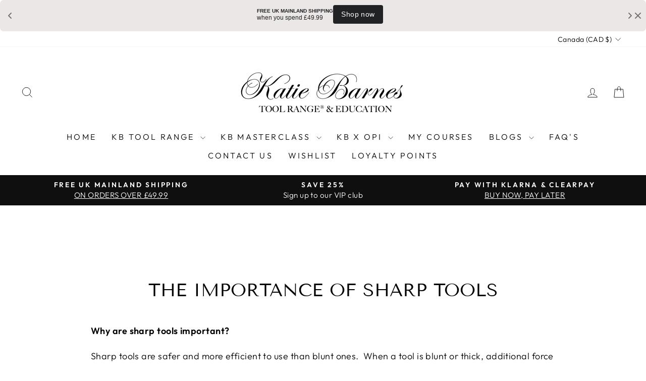

--- FILE ---
content_type: text/json
request_url: https://conf.config-security.com/model
body_size: 87
content:
{"title":"recommendation AI model (keras)","structure":"release_id=0x62:6a:7e:3f:46:45:5a:29:39:73:4e:60:62:5b:6d:3f:67:73:2b:52:57:4e:2e:7b:62:23:7c:63:5d;keras;t664lfb4xibh0lob43efufu59hvuk08egbhtsgtdzs4ksyf3vnicosxdynavm270zlcvmpco","weights":"../weights/626a7e3f.h5","biases":"../biases/626a7e3f.h5"}

--- FILE ---
content_type: application/javascript
request_url: https://d1npnstlfekkfz.cloudfront.net/zipify-cart-drawer-app.fbee69d2f36ac4c4.js
body_size: 117149
content:
(()=>{var e,t,r,n={4744(e){"use strict";var t=function(e){var t,n,i;return!!(t=e)&&"object"==typeof t&&(n=e,"[object RegExp]"!==(i=Object.prototype.toString.call(n))&&"[object Date]"!==i&&n.$$typeof!==r)},r="function"==typeof Symbol&&Symbol.for?Symbol.for("react.element"):60103;function n(e,t){return!1!==t.clone&&t.isMergeableObject(e)?s(Array.isArray(e)?[]:{},e,t):e}function i(e,t,r){return e.concat(t).map(function(e){return n(e,r)})}function o(e){return Object.keys(e).concat(Object.getOwnPropertySymbols?Object.getOwnPropertySymbols(e).filter(function(t){return Object.propertyIsEnumerable.call(e,t)}):[])}function a(e,t){try{return t in e}catch(e){return!1}}function s(e,r,l){(l=l||{}).arrayMerge=l.arrayMerge||i,l.isMergeableObject=l.isMergeableObject||t,l.cloneUnlessOtherwiseSpecified=n;var c,u,d=Array.isArray(r);return d!==Array.isArray(e)?n(r,l):d?l.arrayMerge(e,r,l):(u={},(c=l).isMergeableObject(e)&&o(e).forEach(function(t){u[t]=n(e[t],c)}),o(r).forEach(function(t){a(e,t)&&!(Object.hasOwnProperty.call(e,t)&&Object.propertyIsEnumerable.call(e,t))||(a(e,t)&&c.isMergeableObject(r[t])?u[t]=(function(e,t){if(!t.customMerge)return s;var r=t.customMerge(e);return"function"==typeof r?r:s})(t,c)(e[t],r[t],c):u[t]=n(r[t],c))}),u)}s.all=function(e,t){if(!Array.isArray(e))throw Error("first argument should be an array");return e.reduce(function(e,r){return s(e,r,t)},{})},e.exports=s},5413(e,t){"use strict";var r,n;Object.defineProperty(t,"__esModule",{value:!0}),t.Doctype=t.CDATA=t.Tag=t.Style=t.Script=t.Comment=t.Directive=t.Text=t.Root=t.isTag=t.ElementType=void 0,(n=r=t.ElementType||(t.ElementType={})).Root="root",n.Text="text",n.Directive="directive",n.Comment="comment",n.Script="script",n.Style="style",n.Tag="tag",n.CDATA="cdata",n.Doctype="doctype",t.isTag=function(e){return e.type===r.Tag||e.type===r.Script||e.type===r.Style},t.Root=r.Root,t.Text=r.Text,t.Directive=r.Directive,t.Comment=r.Comment,t.Script=r.Script,t.Style=r.Style,t.Tag=r.Tag,t.CDATA=r.CDATA,t.Doctype=r.Doctype},1141(e,t,r){"use strict";var n=this&&this.__createBinding||(Object.create?function(e,t,r,n){void 0===n&&(n=r);var i=Object.getOwnPropertyDescriptor(t,r);(!i||("get"in i?!t.__esModule:i.writable||i.configurable))&&(i={enumerable:!0,get:function(){return t[r]}}),Object.defineProperty(e,n,i)}:function(e,t,r,n){void 0===n&&(n=r),e[n]=t[r]}),i=this&&this.__exportStar||function(e,t){for(var r in e)"default"===r||Object.prototype.hasOwnProperty.call(t,r)||n(t,e,r)};Object.defineProperty(t,"__esModule",{value:!0}),t.DomHandler=void 0;var o=r(5413),a=r(6957);i(r(6957),t);var s={withStartIndices:!1,withEndIndices:!1,xmlMode:!1},l=function(){function e(e,t,r){this.dom=[],this.root=new a.Document(this.dom),this.done=!1,this.tagStack=[this.root],this.lastNode=null,this.parser=null,"function"==typeof t&&(r=t,t=s),"object"==typeof e&&(t=e,e=void 0),this.callback=null!=e?e:null,this.options=null!=t?t:s,this.elementCB=null!=r?r:null}return e.prototype.onparserinit=function(e){this.parser=e},e.prototype.onreset=function(){this.dom=[],this.root=new a.Document(this.dom),this.done=!1,this.tagStack=[this.root],this.lastNode=null,this.parser=null},e.prototype.onend=function(){this.done||(this.done=!0,this.parser=null,this.handleCallback(null))},e.prototype.onerror=function(e){this.handleCallback(e)},e.prototype.onclosetag=function(){this.lastNode=null;var e=this.tagStack.pop();this.options.withEndIndices&&(e.endIndex=this.parser.endIndex),this.elementCB&&this.elementCB(e)},e.prototype.onopentag=function(e,t){var r=this.options.xmlMode?o.ElementType.Tag:void 0,n=new a.Element(e,t,void 0,r);this.addNode(n),this.tagStack.push(n)},e.prototype.ontext=function(e){var t=this.lastNode;if(t&&t.type===o.ElementType.Text)t.data+=e,this.options.withEndIndices&&(t.endIndex=this.parser.endIndex);else{var r=new a.Text(e);this.addNode(r),this.lastNode=r}},e.prototype.oncomment=function(e){if(this.lastNode&&this.lastNode.type===o.ElementType.Comment){this.lastNode.data+=e;return}var t=new a.Comment(e);this.addNode(t),this.lastNode=t},e.prototype.oncommentend=function(){this.lastNode=null},e.prototype.oncdatastart=function(){var e=new a.Text(""),t=new a.CDATA([e]);this.addNode(t),e.parent=t,this.lastNode=e},e.prototype.oncdataend=function(){this.lastNode=null},e.prototype.onprocessinginstruction=function(e,t){var r=new a.ProcessingInstruction(e,t);this.addNode(r)},e.prototype.handleCallback=function(e){if("function"==typeof this.callback)this.callback(e,this.dom);else if(e)throw e},e.prototype.addNode=function(e){var t=this.tagStack[this.tagStack.length-1],r=t.children[t.children.length-1];this.options.withStartIndices&&(e.startIndex=this.parser.startIndex),this.options.withEndIndices&&(e.endIndex=this.parser.endIndex),t.children.push(e),r&&(e.prev=r,r.next=e),e.parent=t,this.lastNode=null},e}();t.DomHandler=l,t.default=l},6957(e,t,r){"use strict";var n,i=this&&this.__extends||(n=function(e,t){return(n=Object.setPrototypeOf||({__proto__:[]})instanceof Array&&function(e,t){e.__proto__=t}||function(e,t){for(var r in t)Object.prototype.hasOwnProperty.call(t,r)&&(e[r]=t[r])})(e,t)},function(e,t){if("function"!=typeof t&&null!==t)throw TypeError("Class extends value "+String(t)+" is not a constructor or null");function r(){this.constructor=e}n(e,t),e.prototype=null===t?Object.create(t):(r.prototype=t.prototype,new r)}),o=this&&this.__assign||function(){return(o=Object.assign||function(e){for(var t,r=1,n=arguments.length;r<n;r++)for(var i in t=arguments[r])Object.prototype.hasOwnProperty.call(t,i)&&(e[i]=t[i]);return e}).apply(this,arguments)};Object.defineProperty(t,"__esModule",{value:!0}),t.cloneNode=t.hasChildren=t.isDocument=t.isDirective=t.isComment=t.isText=t.isCDATA=t.isTag=t.Element=t.Document=t.CDATA=t.NodeWithChildren=t.ProcessingInstruction=t.Comment=t.Text=t.DataNode=t.Node=void 0;var a=r(5413),s=function(){function e(){this.parent=null,this.prev=null,this.next=null,this.startIndex=null,this.endIndex=null}return Object.defineProperty(e.prototype,"parentNode",{get:function(){return this.parent},set:function(e){this.parent=e},enumerable:!1,configurable:!0}),Object.defineProperty(e.prototype,"previousSibling",{get:function(){return this.prev},set:function(e){this.prev=e},enumerable:!1,configurable:!0}),Object.defineProperty(e.prototype,"nextSibling",{get:function(){return this.next},set:function(e){this.next=e},enumerable:!1,configurable:!0}),e.prototype.cloneNode=function(e){return void 0===e&&(e=!1),C(this,e)},e}();t.Node=s;var l=function(e){function t(t){var r=e.call(this)||this;return r.data=t,r}return i(t,e),Object.defineProperty(t.prototype,"nodeValue",{get:function(){return this.data},set:function(e){this.data=e},enumerable:!1,configurable:!0}),t}(s);t.DataNode=l;var c=function(e){function t(){var t=null!==e&&e.apply(this,arguments)||this;return t.type=a.ElementType.Text,t}return i(t,e),Object.defineProperty(t.prototype,"nodeType",{get:function(){return 3},enumerable:!1,configurable:!0}),t}(l);t.Text=c;var u=function(e){function t(){var t=null!==e&&e.apply(this,arguments)||this;return t.type=a.ElementType.Comment,t}return i(t,e),Object.defineProperty(t.prototype,"nodeType",{get:function(){return 8},enumerable:!1,configurable:!0}),t}(l);t.Comment=u;var d=function(e){function t(t,r){var n=e.call(this,r)||this;return n.name=t,n.type=a.ElementType.Directive,n}return i(t,e),Object.defineProperty(t.prototype,"nodeType",{get:function(){return 1},enumerable:!1,configurable:!0}),t}(l);t.ProcessingInstruction=d;var p=function(e){function t(t){var r=e.call(this)||this;return r.children=t,r}return i(t,e),Object.defineProperty(t.prototype,"firstChild",{get:function(){var e;return null!=(e=this.children[0])?e:null},enumerable:!1,configurable:!0}),Object.defineProperty(t.prototype,"lastChild",{get:function(){return this.children.length>0?this.children[this.children.length-1]:null},enumerable:!1,configurable:!0}),Object.defineProperty(t.prototype,"childNodes",{get:function(){return this.children},set:function(e){this.children=e},enumerable:!1,configurable:!0}),t}(s);t.NodeWithChildren=p;var h=function(e){function t(){var t=null!==e&&e.apply(this,arguments)||this;return t.type=a.ElementType.CDATA,t}return i(t,e),Object.defineProperty(t.prototype,"nodeType",{get:function(){return 4},enumerable:!1,configurable:!0}),t}(p);t.CDATA=h;var f=function(e){function t(){var t=null!==e&&e.apply(this,arguments)||this;return t.type=a.ElementType.Root,t}return i(t,e),Object.defineProperty(t.prototype,"nodeType",{get:function(){return 9},enumerable:!1,configurable:!0}),t}(p);t.Document=f;var m=function(e){function t(t,r,n,i){void 0===n&&(n=[]),void 0===i&&(i="script"===t?a.ElementType.Script:"style"===t?a.ElementType.Style:a.ElementType.Tag);var o=e.call(this,n)||this;return o.name=t,o.attribs=r,o.type=i,o}return i(t,e),Object.defineProperty(t.prototype,"nodeType",{get:function(){return 1},enumerable:!1,configurable:!0}),Object.defineProperty(t.prototype,"tagName",{get:function(){return this.name},set:function(e){this.name=e},enumerable:!1,configurable:!0}),Object.defineProperty(t.prototype,"attributes",{get:function(){var e=this;return Object.keys(this.attribs).map(function(t){var r,n;return{name:t,value:e.attribs[t],namespace:null==(r=e["x-attribsNamespace"])?void 0:r[t],prefix:null==(n=e["x-attribsPrefix"])?void 0:n[t]}})},enumerable:!1,configurable:!0}),t}(p);function v(e){return(0,a.isTag)(e)}function g(e){return e.type===a.ElementType.CDATA}function y(e){return e.type===a.ElementType.Text}function _(e){return e.type===a.ElementType.Comment}function b(e){return e.type===a.ElementType.Directive}function w(e){return e.type===a.ElementType.Root}function C(e,t){if(void 0===t&&(t=!1),y(e))r=new c(e.data);else if(_(e))r=new u(e.data);else if(v(e)){var r,n=t?S(e.children):[],i=new m(e.name,o({},e.attribs),n);n.forEach(function(e){return e.parent=i}),null!=e.namespace&&(i.namespace=e.namespace),e["x-attribsNamespace"]&&(i["x-attribsNamespace"]=o({},e["x-attribsNamespace"])),e["x-attribsPrefix"]&&(i["x-attribsPrefix"]=o({},e["x-attribsPrefix"])),r=i}else if(g(e)){var n=t?S(e.children):[],a=new h(n);n.forEach(function(e){return e.parent=a}),r=a}else if(w(e)){var n=t?S(e.children):[],s=new f(n);n.forEach(function(e){return e.parent=s}),e["x-mode"]&&(s["x-mode"]=e["x-mode"]),r=s}else if(b(e)){var l=new d(e.name,e.data);null!=e["x-name"]&&(l["x-name"]=e["x-name"],l["x-publicId"]=e["x-publicId"],l["x-systemId"]=e["x-systemId"]),r=l}else throw Error("Not implemented yet: ".concat(e.type));return r.startIndex=e.startIndex,r.endIndex=e.endIndex,null!=e.sourceCodeLocation&&(r.sourceCodeLocation=e.sourceCodeLocation),r}function S(e){for(var t=e.map(function(e){return C(e,!0)}),r=1;r<t.length;r++)t[r].prev=t[r-1],t[r-1].next=t[r];return t}t.Element=m,t.isTag=v,t.isCDATA=g,t.isText=y,t.isComment=_,t.isDirective=b,t.isDocument=w,t.hasChildren=function(e){return Object.prototype.hasOwnProperty.call(e,"children")},t.cloneNode=C},2838(e){e.exports=function(){"use strict";function e(t){return(e="function"==typeof Symbol&&"symbol"==typeof Symbol.iterator?function(e){return typeof e}:function(e){return e&&"function"==typeof Symbol&&e.constructor===Symbol&&e!==Symbol.prototype?"symbol":typeof e})(t)}function t(e,r){return(t=Object.setPrototypeOf||function(e,t){return e.__proto__=t,e})(e,r)}function r(e,n,i){return(r=!function(){if("undefined"==typeof Reflect||!Reflect.construct||Reflect.construct.sham)return!1;if("function"==typeof Proxy)return!0;try{return Boolean.prototype.valueOf.call(Reflect.construct(Boolean,[],function(){})),!0}catch(e){return!1}}()?function(e,r,n){var i=[null];i.push.apply(i,r);var o=new(Function.bind.apply(e,i));return n&&t(o,n.prototype),o}:Reflect.construct).apply(null,arguments)}function n(e){return function(e){if(Array.isArray(e))return i(e)}(e)||function(e){if("undefined"!=typeof Symbol&&null!=e[Symbol.iterator]||null!=e["@@iterator"])return Array.from(e)}(e)||function(e,t){if(e){if("string"==typeof e)return i(e,void 0);var r=Object.prototype.toString.call(e).slice(8,-1);if("Object"===r&&e.constructor&&(r=e.constructor.name),"Map"===r||"Set"===r)return Array.from(e);if("Arguments"===r||/^(?:Ui|I)nt(?:8|16|32)(?:Clamped)?Array$/.test(r))return i(e,void 0)}}(e)||function(){throw TypeError("Invalid attempt to spread non-iterable instance.\nIn order to be iterable, non-array objects must have a [Symbol.iterator]() method.")}()}function i(e,t){(null==t||t>e.length)&&(t=e.length);for(var r=0,n=Array(t);r<t;r++)n[r]=e[r];return n}var o,a=Object.hasOwnProperty,s=Object.setPrototypeOf,l=Object.isFrozen,c=Object.getPrototypeOf,u=Object.getOwnPropertyDescriptor,d=Object.freeze,p=Object.seal,h=Object.create,f="undefined"!=typeof Reflect&&Reflect,m=f.apply,v=f.construct;m||(m=function(e,t,r){return e.apply(t,r)}),d||(d=function(e){return e}),p||(p=function(e){return e}),v||(v=function(e,t){return r(e,n(t))});var g=M(Array.prototype.forEach),y=M(Array.prototype.pop),_=M(Array.prototype.push),b=M(String.prototype.toLowerCase),w=M(String.prototype.toString),C=M(String.prototype.match),S=M(String.prototype.replace),E=M(String.prototype.indexOf),T=M(String.prototype.trim),x=M(RegExp.prototype.test),D=(o=TypeError,function(){for(var e=arguments.length,t=Array(e),r=0;r<e;r++)t[r]=arguments[r];return v(o,t)});function M(e){return function(t){for(var r=arguments.length,n=Array(r>1?r-1:0),i=1;i<r;i++)n[i-1]=arguments[i];return m(e,t,n)}}function O(e,t,r){r=null!=(n=r)?n:b,s&&s(e,null);for(var n,i=t.length;i--;){var o=t[i];if("string"==typeof o){var a=r(o);a!==o&&(l(t)||(t[i]=a),o=a)}e[o]=!0}return e}function A(e){var t,r=h(null);for(t in e)!0===m(a,e,[t])&&(r[t]=e[t]);return r}function P(e,t){for(;null!==e;){var r=u(e,t);if(r){if(r.get)return M(r.get);if("function"==typeof r.value)return M(r.value)}e=c(e)}return function(e){return console.warn("fallback value for",e),null}}var N=d(["a","abbr","acronym","address","area","article","aside","audio","b","bdi","bdo","big","blink","blockquote","body","br","button","canvas","caption","center","cite","code","col","colgroup","content","data","datalist","dd","decorator","del","details","dfn","dialog","dir","div","dl","dt","element","em","fieldset","figcaption","figure","font","footer","form","h1","h2","h3","h4","h5","h6","head","header","hgroup","hr","html","i","img","input","ins","kbd","label","legend","li","main","map","mark","marquee","menu","menuitem","meter","nav","nobr","ol","optgroup","option","output","p","picture","pre","progress","q","rp","rt","ruby","s","samp","section","select","shadow","small","source","spacer","span","strike","strong","style","sub","summary","sup","table","tbody","td","template","textarea","tfoot","th","thead","time","tr","track","tt","u","ul","var","video","wbr"]),L=d(["svg","a","altglyph","altglyphdef","altglyphitem","animatecolor","animatemotion","animatetransform","circle","clippath","defs","desc","ellipse","filter","font","g","glyph","glyphref","hkern","image","line","lineargradient","marker","mask","metadata","mpath","path","pattern","polygon","polyline","radialgradient","rect","stop","style","switch","symbol","text","textpath","title","tref","tspan","view","vkern"]),k=d(["feBlend","feColorMatrix","feComponentTransfer","feComposite","feConvolveMatrix","feDiffuseLighting","feDisplacementMap","feDistantLight","feFlood","feFuncA","feFuncB","feFuncG","feFuncR","feGaussianBlur","feImage","feMerge","feMergeNode","feMorphology","feOffset","fePointLight","feSpecularLighting","feSpotLight","feTile","feTurbulence"]),I=d(["animate","color-profile","cursor","discard","fedropshadow","font-face","font-face-format","font-face-name","font-face-src","font-face-uri","foreignobject","hatch","hatchpath","mesh","meshgradient","meshpatch","meshrow","missing-glyph","script","set","solidcolor","unknown","use"]),B=d(["math","menclose","merror","mfenced","mfrac","mglyph","mi","mlabeledtr","mmultiscripts","mn","mo","mover","mpadded","mphantom","mroot","mrow","ms","mspace","msqrt","mstyle","msub","msup","msubsup","mtable","mtd","mtext","mtr","munder","munderover"]),j=d(["maction","maligngroup","malignmark","mlongdiv","mscarries","mscarry","msgroup","mstack","msline","msrow","semantics","annotation","annotation-xml","mprescripts","none"]),R=d(["#text"]),$=d(["accept","action","align","alt","autocapitalize","autocomplete","autopictureinpicture","autoplay","background","bgcolor","border","capture","cellpadding","cellspacing","checked","cite","class","clear","color","cols","colspan","controls","controlslist","coords","crossorigin","datetime","decoding","default","dir","disabled","disablepictureinpicture","disableremoteplayback","download","draggable","enctype","enterkeyhint","face","for","headers","height","hidden","high","href","hreflang","id","inputmode","integrity","ismap","kind","label","lang","list","loading","loop","low","max","maxlength","media","method","min","minlength","multiple","muted","name","nonce","noshade","novalidate","nowrap","open","optimum","pattern","placeholder","playsinline","poster","preload","pubdate","radiogroup","readonly","rel","required","rev","reversed","role","rows","rowspan","spellcheck","scope","selected","shape","size","sizes","span","srclang","start","src","srcset","step","style","summary","tabindex","title","translate","type","usemap","valign","value","width","xmlns","slot"]),H=d(["accent-height","accumulate","additive","alignment-baseline","ascent","attributename","attributetype","azimuth","basefrequency","baseline-shift","begin","bias","by","class","clip","clippathunits","clip-path","clip-rule","color","color-interpolation","color-interpolation-filters","color-profile","color-rendering","cx","cy","d","dx","dy","diffuseconstant","direction","display","divisor","dur","edgemode","elevation","end","fill","fill-opacity","fill-rule","filter","filterunits","flood-color","flood-opacity","font-family","font-size","font-size-adjust","font-stretch","font-style","font-variant","font-weight","fx","fy","g1","g2","glyph-name","glyphref","gradientunits","gradienttransform","height","href","id","image-rendering","in","in2","k","k1","k2","k3","k4","kerning","keypoints","keysplines","keytimes","lang","lengthadjust","letter-spacing","kernelmatrix","kernelunitlength","lighting-color","local","marker-end","marker-mid","marker-start","markerheight","markerunits","markerwidth","maskcontentunits","maskunits","max","mask","media","method","mode","min","name","numoctaves","offset","operator","opacity","order","orient","orientation","origin","overflow","paint-order","path","pathlength","patterncontentunits","patterntransform","patternunits","points","preservealpha","preserveaspectratio","primitiveunits","r","rx","ry","radius","refx","refy","repeatcount","repeatdur","restart","result","rotate","scale","seed","shape-rendering","specularconstant","specularexponent","spreadmethod","startoffset","stddeviation","stitchtiles","stop-color","stop-opacity","stroke-dasharray","stroke-dashoffset","stroke-linecap","stroke-linejoin","stroke-miterlimit","stroke-opacity","stroke","stroke-width","style","surfacescale","systemlanguage","tabindex","targetx","targety","transform","transform-origin","text-anchor","text-decoration","text-rendering","textlength","type","u1","u2","unicode","values","viewbox","visibility","version","vert-adv-y","vert-origin-x","vert-origin-y","width","word-spacing","wrap","writing-mode","xchannelselector","ychannelselector","x","x1","x2","xmlns","y","y1","y2","z","zoomandpan"]),q=d(["accent","accentunder","align","bevelled","close","columnsalign","columnlines","columnspan","denomalign","depth","dir","display","displaystyle","encoding","fence","frame","height","href","id","largeop","length","linethickness","lspace","lquote","mathbackground","mathcolor","mathsize","mathvariant","maxsize","minsize","movablelimits","notation","numalign","open","rowalign","rowlines","rowspacing","rowspan","rspace","rquote","scriptlevel","scriptminsize","scriptsizemultiplier","selection","separator","separators","stretchy","subscriptshift","supscriptshift","symmetric","voffset","width","xmlns"]),F=d(["xlink:href","xml:id","xlink:title","xml:space","xmlns:xlink"]),U=p(/\{\{[\w\W]*|[\w\W]*\}\}/gm),W=p(/<%[\w\W]*|[\w\W]*%>/gm),V=p(/\${[\w\W]*}/gm),z=p(/^data-[\-\w.\u00B7-\uFFFF]+$/),G=p(/^aria-[\-\w]+$/),Z=p(/^(?:(?:(?:f|ht)tps?|mailto|tel|callto|cid|xmpp):|[^a-z]|[a-z+.\-]+(?:[^a-z+.\-:]|$))/i),Y=p(/^(?:\w+script|data):/i),J=p(/[\u0000-\u0020\u00A0\u1680\u180E\u2000-\u2029\u205F\u3000]/g),Q=p(/^html$/i),X=p(/^[a-z][.\w]*(-[.\w]+)+$/i),K=function(t,r){if("object"!==e(t)||"function"!=typeof t.createPolicy)return null;var n=null,i="data-tt-policy-suffix";r.currentScript&&r.currentScript.hasAttribute(i)&&(n=r.currentScript.getAttribute(i));var o="dompurify"+(n?"#"+n:"");try{return t.createPolicy(o,{createHTML:function(e){return e},createScriptURL:function(e){return e}})}catch(e){return console.warn("TrustedTypes policy "+o+" could not be created."),null}};return function t(){var r,i,o=arguments.length>0&&void 0!==arguments[0]?arguments[0]:"undefined"==typeof window?null:window,a=function(e){return t(e)};if(a.version="2.5.8",a.removed=[],!o||!o.document||9!==o.document.nodeType)return a.isSupported=!1,a;var s=o.document,l=o.document,c=o.DocumentFragment,u=o.HTMLTemplateElement,p=o.Node,h=o.Element,f=o.NodeFilter,m=o.NamedNodeMap,v=void 0===m?o.NamedNodeMap||o.MozNamedAttrMap:m,M=o.HTMLFormElement,ee=o.DOMParser,et=o.trustedTypes,er=h.prototype,en=P(er,"cloneNode"),ei=P(er,"nextSibling"),eo=P(er,"childNodes"),ea=P(er,"parentNode");if("function"==typeof u){var es=l.createElement("template");es.content&&es.content.ownerDocument&&(l=es.content.ownerDocument)}var el=K(et,s),ec=el?el.createHTML(""):"",eu=l,ed=eu.implementation,ep=eu.createNodeIterator,eh=eu.createDocumentFragment,ef=eu.getElementsByTagName,em=s.importNode,ev={};try{ev=A(l).documentMode?l.documentMode:{}}catch(e){}var eg={};a.isSupported="function"==typeof ea&&ed&&void 0!==ed.createHTMLDocument&&9!==ev;var ey=Z,e_=null,eb=O({},[].concat(n(N),n(L),n(k),n(B),n(R))),ew=null,eC=O({},[].concat(n($),n(H),n(q),n(F))),eS=Object.seal(Object.create(null,{tagNameCheck:{writable:!0,configurable:!1,enumerable:!0,value:null},attributeNameCheck:{writable:!0,configurable:!1,enumerable:!0,value:null},allowCustomizedBuiltInElements:{writable:!0,configurable:!1,enumerable:!0,value:!1}})),eE=null,eT=null,ex=!0,eD=!0,eM=!1,eO=!0,eA=!1,eP=!0,eN=!1,eL=!1,ek=!1,eI=!1,eB=!1,ej=!1,eR=!0,e$=!1,eH=!0,eq=!1,eF={},eU=null,eW=O({},["annotation-xml","audio","colgroup","desc","foreignobject","head","iframe","math","mi","mn","mo","ms","mtext","noembed","noframes","noscript","plaintext","script","style","svg","template","thead","title","video","xmp"]),eV=null,ez=O({},["audio","video","img","source","image","track"]),eG=null,eZ=O({},["alt","class","for","id","label","name","pattern","placeholder","role","summary","title","value","style","xmlns"]),eY="http://www.w3.org/1998/Math/MathML",eJ="http://www.w3.org/2000/svg",eQ="http://www.w3.org/1999/xhtml",eX=eQ,eK=!1,e0=null,e1=O({},[eY,eJ,eQ],w),e2=["application/xhtml+xml","text/html"],e4=null,e3=l.createElement("form"),e5=function(e){return e instanceof RegExp||e instanceof Function},e6=function(t){e4&&e4===t||(t&&"object"===e(t)||(t={}),t=A(t),i="application/xhtml+xml"===(r=r=-1===e2.indexOf(t.PARSER_MEDIA_TYPE)?"text/html":t.PARSER_MEDIA_TYPE)?w:b,e_="ALLOWED_TAGS"in t?O({},t.ALLOWED_TAGS,i):eb,ew="ALLOWED_ATTR"in t?O({},t.ALLOWED_ATTR,i):eC,e0="ALLOWED_NAMESPACES"in t?O({},t.ALLOWED_NAMESPACES,w):e1,eG="ADD_URI_SAFE_ATTR"in t?O(A(eZ),t.ADD_URI_SAFE_ATTR,i):eZ,eV="ADD_DATA_URI_TAGS"in t?O(A(ez),t.ADD_DATA_URI_TAGS,i):ez,eU="FORBID_CONTENTS"in t?O({},t.FORBID_CONTENTS,i):eW,eE="FORBID_TAGS"in t?O({},t.FORBID_TAGS,i):{},eT="FORBID_ATTR"in t?O({},t.FORBID_ATTR,i):{},eF="USE_PROFILES"in t&&t.USE_PROFILES,ex=!1!==t.ALLOW_ARIA_ATTR,eD=!1!==t.ALLOW_DATA_ATTR,eM=t.ALLOW_UNKNOWN_PROTOCOLS||!1,eO=!1!==t.ALLOW_SELF_CLOSE_IN_ATTR,eA=t.SAFE_FOR_TEMPLATES||!1,eP=!1!==t.SAFE_FOR_XML,eN=t.WHOLE_DOCUMENT||!1,eI=t.RETURN_DOM||!1,eB=t.RETURN_DOM_FRAGMENT||!1,ej=t.RETURN_TRUSTED_TYPE||!1,ek=t.FORCE_BODY||!1,eR=!1!==t.SANITIZE_DOM,e$=t.SANITIZE_NAMED_PROPS||!1,eH=!1!==t.KEEP_CONTENT,eq=t.IN_PLACE||!1,ey=t.ALLOWED_URI_REGEXP||ey,eX=t.NAMESPACE||eQ,eS=t.CUSTOM_ELEMENT_HANDLING||{},t.CUSTOM_ELEMENT_HANDLING&&e5(t.CUSTOM_ELEMENT_HANDLING.tagNameCheck)&&(eS.tagNameCheck=t.CUSTOM_ELEMENT_HANDLING.tagNameCheck),t.CUSTOM_ELEMENT_HANDLING&&e5(t.CUSTOM_ELEMENT_HANDLING.attributeNameCheck)&&(eS.attributeNameCheck=t.CUSTOM_ELEMENT_HANDLING.attributeNameCheck),t.CUSTOM_ELEMENT_HANDLING&&"boolean"==typeof t.CUSTOM_ELEMENT_HANDLING.allowCustomizedBuiltInElements&&(eS.allowCustomizedBuiltInElements=t.CUSTOM_ELEMENT_HANDLING.allowCustomizedBuiltInElements),eA&&(eD=!1),eB&&(eI=!0),eF&&(e_=O({},n(R)),ew=[],!0===eF.html&&(O(e_,N),O(ew,$)),!0===eF.svg&&(O(e_,L),O(ew,H),O(ew,F)),!0===eF.svgFilters&&(O(e_,k),O(ew,H),O(ew,F)),!0===eF.mathMl&&(O(e_,B),O(ew,q),O(ew,F))),t.ADD_TAGS&&(e_===eb&&(e_=A(e_)),O(e_,t.ADD_TAGS,i)),t.ADD_ATTR&&(ew===eC&&(ew=A(ew)),O(ew,t.ADD_ATTR,i)),t.ADD_URI_SAFE_ATTR&&O(eG,t.ADD_URI_SAFE_ATTR,i),t.FORBID_CONTENTS&&(eU===eW&&(eU=A(eU)),O(eU,t.FORBID_CONTENTS,i)),eH&&(e_["#text"]=!0),eN&&O(e_,["html","head","body"]),e_.table&&(O(e_,["tbody"]),delete eE.tbody),d&&d(t),e4=t)},e7=O({},["mi","mo","mn","ms","mtext"]),e8=O({},["annotation-xml"]),e9=O({},["title","style","font","a","script"]),te=O({},L);O(te,k),O(te,I);var tt=O({},B);O(tt,j);var tr=function(e){var t=ea(e);t&&t.tagName||(t={namespaceURI:eX,tagName:"template"});var n=b(e.tagName),i=b(t.tagName);return!!e0[e.namespaceURI]&&(e.namespaceURI===eJ?t.namespaceURI===eQ?"svg"===n:t.namespaceURI===eY?"svg"===n&&("annotation-xml"===i||e7[i]):!!te[n]:e.namespaceURI===eY?t.namespaceURI===eQ?"math"===n:t.namespaceURI===eJ?"math"===n&&e8[i]:!!tt[n]:e.namespaceURI===eQ?(t.namespaceURI!==eJ||!!e8[i])&&(t.namespaceURI!==eY||!!e7[i])&&!tt[n]&&(e9[n]||!te[n]):"application/xhtml+xml"===r&&!!e0[e.namespaceURI])},tn=function(e){_(a.removed,{element:e});try{e.parentNode.removeChild(e)}catch(t){try{e.outerHTML=ec}catch(t){e.remove()}}},ti=function(e,t){try{_(a.removed,{attribute:t.getAttributeNode(e),from:t})}catch(e){_(a.removed,{attribute:null,from:t})}if(t.removeAttribute(e),"is"===e&&!ew[e])if(eI||eB)try{tn(t)}catch(e){}else try{t.setAttribute(e,"")}catch(e){}},to=function(e){if(ek)e="<remove></remove>"+e;else{var t,n,i=C(e,/^[\r\n\t ]+/);n=i&&i[0]}"application/xhtml+xml"===r&&eX===eQ&&(e='<html xmlns="http://www.w3.org/1999/xhtml"><head></head><body>'+e+"</body></html>");var o=el?el.createHTML(e):e;if(eX===eQ)try{t=new ee().parseFromString(o,r)}catch(e){}if(!t||!t.documentElement){t=ed.createDocument(eX,"template",null);try{t.documentElement.innerHTML=eK?ec:o}catch(e){}}var a=t.body||t.documentElement;return(e&&n&&a.insertBefore(l.createTextNode(n),a.childNodes[0]||null),eX===eQ)?ef.call(t,eN?"html":"body")[0]:eN?t.documentElement:a},ta=function(e){return ep.call(e.ownerDocument||e,e,f.SHOW_ELEMENT|f.SHOW_COMMENT|f.SHOW_TEXT|f.SHOW_PROCESSING_INSTRUCTION|f.SHOW_CDATA_SECTION,null,!1)},ts=function(e){return e instanceof M&&("string"!=typeof e.nodeName||"string"!=typeof e.textContent||"function"!=typeof e.removeChild||!(e.attributes instanceof v)||"function"!=typeof e.removeAttribute||"function"!=typeof e.setAttribute||"string"!=typeof e.namespaceURI||"function"!=typeof e.insertBefore||"function"!=typeof e.hasChildNodes)},tl=function(t){return"object"===e(p)?t instanceof p:t&&"object"===e(t)&&"number"==typeof t.nodeType&&"string"==typeof t.nodeName},tc=function(e,t,r){eg[e]&&g(eg[e],function(e){e.call(a,t,r,e4)})},tu=function(e){if(tc("beforeSanitizeElements",e,null),ts(e)||x(/[\u0080-\uFFFF]/,e.nodeName))return tn(e),!0;var t,r=i(e.nodeName);if(tc("uponSanitizeElement",e,{tagName:r,allowedTags:e_}),e.hasChildNodes()&&!tl(e.firstElementChild)&&(!tl(e.content)||!tl(e.content.firstElementChild))&&x(/<[/\w]/g,e.innerHTML)&&x(/<[/\w]/g,e.textContent)||"select"===r&&x(/<template/i,e.innerHTML)||7===e.nodeType||eP&&8===e.nodeType&&x(/<[/\w]/g,e.data))return tn(e),!0;if(!e_[r]||eE[r]){if(!eE[r]&&tp(r)&&(eS.tagNameCheck instanceof RegExp&&x(eS.tagNameCheck,r)||eS.tagNameCheck instanceof Function&&eS.tagNameCheck(r)))return!1;if(eH&&!eU[r]){var n=ea(e)||e.parentNode,o=eo(e)||e.childNodes;if(o&&n)for(var s=o.length,l=s-1;l>=0;--l){var c=en(o[l],!0);c.__removalCount=(e.__removalCount||0)+1,n.insertBefore(c,ei(e))}}return tn(e),!0}return e instanceof h&&!tr(e)||("noscript"===r||"noembed"===r||"noframes"===r)&&x(/<\/no(script|embed|frames)/i,e.innerHTML)?(tn(e),!0):(eA&&3===e.nodeType&&(t=S(t=e.textContent,U," "),t=S(t,W," "),t=S(t,V," "),e.textContent!==t&&(_(a.removed,{element:e.cloneNode()}),e.textContent=t)),tc("afterSanitizeElements",e,null),!1)},td=function(e,t,r){if(eR&&("id"===t||"name"===t)&&(r in l||r in e3))return!1;if(eD&&!eT[t]&&x(z,t));else if(ex&&x(G,t));else if(!ew[t]||eT[t]){if(!(tp(e)&&(eS.tagNameCheck instanceof RegExp&&x(eS.tagNameCheck,e)||eS.tagNameCheck instanceof Function&&eS.tagNameCheck(e))&&(eS.attributeNameCheck instanceof RegExp&&x(eS.attributeNameCheck,t)||eS.attributeNameCheck instanceof Function&&eS.attributeNameCheck(t))||"is"===t&&eS.allowCustomizedBuiltInElements&&(eS.tagNameCheck instanceof RegExp&&x(eS.tagNameCheck,r)||eS.tagNameCheck instanceof Function&&eS.tagNameCheck(r))))return!1}else if(eG[t]);else if(x(ey,S(r,J,"")));else if(("src"===t||"xlink:href"===t||"href"===t)&&"script"!==e&&0===E(r,"data:")&&eV[e]);else if(eM&&!x(Y,S(r,J,"")));else if(r)return!1;return!0},tp=function(e){return"annotation-xml"!==e&&C(e,X)},th=function(t){tc("beforeSanitizeAttributes",t,null);var r,n,o,s,l=t.attributes;if(!(!l||ts(t))){var c={attrName:"",attrValue:"",keepAttr:!0,allowedAttributes:ew};for(s=l.length;s--;){var u=(r=l[s]).name,d=r.namespaceURI;if(n="value"===u?r.value:T(r.value),c.attrName=o=i(u),c.attrValue=n,c.keepAttr=!0,c.forceKeepAttr=void 0,tc("uponSanitizeAttribute",t,c),n=c.attrValue,!c.forceKeepAttr&&(ti(u,t),c.keepAttr)){if(!eO&&x(/\/>/i,n)){ti(u,t);continue}eA&&(n=S(n,U," "),n=S(n,W," "),n=S(n,V," "));var p=i(t.nodeName);if(td(p,o,n)){if(e$&&("id"===o||"name"===o)&&(ti(u,t),n="user-content-"+n),eP&&x(/((--!?|])>)|<\/(style|title)/i,n)){ti(u,t);continue}if(el&&"object"===e(et)&&"function"==typeof et.getAttributeType)if(d);else switch(et.getAttributeType(p,o)){case"TrustedHTML":n=el.createHTML(n);break;case"TrustedScriptURL":n=el.createScriptURL(n)}try{d?t.setAttributeNS(d,u,n):t.setAttribute(u,n),ts(t)?tn(t):y(a.removed)}catch(e){}}}}tc("afterSanitizeAttributes",t,null)}},tf=function e(t){var r,n=ta(t);for(tc("beforeSanitizeShadowDOM",t,null);r=n.nextNode();)tc("uponSanitizeShadowNode",r,null),tu(r),th(r),r.content instanceof c&&e(r.content);tc("afterSanitizeShadowDOM",t,null)};return a.sanitize=function(t){var r,n,l,u,d,h=arguments.length>1&&void 0!==arguments[1]?arguments[1]:{};if((eK=!t)&&(t="\x3c!--\x3e"),"string"!=typeof t&&!tl(t))if("function"==typeof t.toString){if("string"!=typeof(t=t.toString()))throw D("dirty is not a string, aborting")}else throw D("toString is not a function");if(!a.isSupported){if("object"===e(o.toStaticHTML)||"function"==typeof o.toStaticHTML){if("string"==typeof t)return o.toStaticHTML(t);if(tl(t))return o.toStaticHTML(t.outerHTML)}return t}if(eL||e6(h),a.removed=[],"string"==typeof t&&(eq=!1),eq){if(t.nodeName){var f=i(t.nodeName);if(!e_[f]||eE[f])throw D("root node is forbidden and cannot be sanitized in-place")}}else if(t instanceof p)1===(n=(r=to("\x3c!----\x3e")).ownerDocument.importNode(t,!0)).nodeType&&"BODY"===n.nodeName||"HTML"===n.nodeName?r=n:r.appendChild(n);else{if(!eI&&!eA&&!eN&&-1===t.indexOf("<"))return el&&ej?el.createHTML(t):t;if(!(r=to(t)))return eI?null:ej?ec:""}r&&ek&&tn(r.firstChild);for(var m=ta(eq?t:r);l=m.nextNode();)(3!==l.nodeType||l!==u)&&(tu(l),th(l),l.content instanceof c&&tf(l.content),u=l);if(u=null,eq)return t;if(eI){if(eB)for(d=eh.call(r.ownerDocument);r.firstChild;)d.appendChild(r.firstChild);else d=r;return(ew.shadowroot||ew.shadowrootmod)&&(d=em.call(s,d,!0)),d}var v=eN?r.outerHTML:r.innerHTML;return eN&&e_["!doctype"]&&r.ownerDocument&&r.ownerDocument.doctype&&r.ownerDocument.doctype.name&&x(Q,r.ownerDocument.doctype.name)&&(v="<!DOCTYPE "+r.ownerDocument.doctype.name+">\n"+v),eA&&(v=S(v,U," "),v=S(v,W," "),v=S(v,V," ")),el&&ej?el.createHTML(v):v},a.setConfig=function(e){e6(e),eL=!0},a.clearConfig=function(){e4=null,eL=!1},a.isValidAttribute=function(e,t,r){return e4||e6({}),td(i(e),i(t),r)},a.addHook=function(e,t){"function"==typeof t&&(eg[e]=eg[e]||[],_(eg[e],t))},a.removeHook=function(e){if(eg[e])return y(eg[e])},a.removeHooks=function(e){eg[e]&&(eg[e]=[])},a.removeAllHooks=function(){eg={}},a}()}()},9878(e,t,r){"use strict";var n,i,o,a,s,l,c,u,d=this&&this.__createBinding||(Object.create?function(e,t,r,n){void 0===n&&(n=r);var i=Object.getOwnPropertyDescriptor(t,r);(!i||("get"in i?!t.__esModule:i.writable||i.configurable))&&(i={enumerable:!0,get:function(){return t[r]}}),Object.defineProperty(e,n,i)}:function(e,t,r,n){void 0===n&&(n=r),e[n]=t[r]}),p=this&&this.__setModuleDefault||(Object.create?function(e,t){Object.defineProperty(e,"default",{enumerable:!0,value:t})}:function(e,t){e.default=t}),h=this&&this.__importStar||function(e){if(e&&e.__esModule)return e;var t={};if(null!=e)for(var r in e)"default"!==r&&Object.prototype.hasOwnProperty.call(e,r)&&d(t,e,r);return p(t,e),t},f=this&&this.__importDefault||function(e){return e&&e.__esModule?e:{default:e}};Object.defineProperty(t,"__esModule",{value:!0}),t.decodeXML=t.decodeHTMLStrict=t.decodeHTMLAttribute=t.decodeHTML=t.determineBranch=t.EntityDecoder=t.DecodingMode=t.BinTrieFlags=t.fromCodePoint=t.replaceCodePoint=t.decodeCodePoint=t.xmlDecodeTree=t.htmlDecodeTree=void 0;var m=f(r(3603));t.htmlDecodeTree=m.default;var v=f(r(2517));t.xmlDecodeTree=v.default;var g=h(r(5096));t.decodeCodePoint=g.default;var y=r(5096);function _(e){return e>=s.ZERO&&e<=s.NINE}Object.defineProperty(t,"replaceCodePoint",{enumerable:!0,get:function(){return y.replaceCodePoint}}),Object.defineProperty(t,"fromCodePoint",{enumerable:!0,get:function(){return y.fromCodePoint}}),(n=s||(s={}))[n.NUM=35]="NUM",n[n.SEMI=59]="SEMI",n[n.EQUALS=61]="EQUALS",n[n.ZERO=48]="ZERO",n[n.NINE=57]="NINE",n[n.LOWER_A=97]="LOWER_A",n[n.LOWER_F=102]="LOWER_F",n[n.LOWER_X=120]="LOWER_X",n[n.LOWER_Z=122]="LOWER_Z",n[n.UPPER_A=65]="UPPER_A",n[n.UPPER_F=70]="UPPER_F",n[n.UPPER_Z=90]="UPPER_Z",(i=l=t.BinTrieFlags||(t.BinTrieFlags={}))[i.VALUE_LENGTH=49152]="VALUE_LENGTH",i[i.BRANCH_LENGTH=16256]="BRANCH_LENGTH",i[i.JUMP_TABLE=127]="JUMP_TABLE",(o=c||(c={}))[o.EntityStart=0]="EntityStart",o[o.NumericStart=1]="NumericStart",o[o.NumericDecimal=2]="NumericDecimal",o[o.NumericHex=3]="NumericHex",o[o.NamedEntity=4]="NamedEntity",(a=u=t.DecodingMode||(t.DecodingMode={}))[a.Legacy=0]="Legacy",a[a.Strict=1]="Strict",a[a.Attribute=2]="Attribute";var b=function(){function e(e,t,r){this.decodeTree=e,this.emitCodePoint=t,this.errors=r,this.state=c.EntityStart,this.consumed=1,this.result=0,this.treeIndex=0,this.excess=1,this.decodeMode=u.Strict}return e.prototype.startEntity=function(e){this.decodeMode=e,this.state=c.EntityStart,this.result=0,this.treeIndex=0,this.excess=1,this.consumed=1},e.prototype.write=function(e,t){switch(this.state){case c.EntityStart:if(e.charCodeAt(t)===s.NUM)return this.state=c.NumericStart,this.consumed+=1,this.stateNumericStart(e,t+1);return this.state=c.NamedEntity,this.stateNamedEntity(e,t);case c.NumericStart:return this.stateNumericStart(e,t);case c.NumericDecimal:return this.stateNumericDecimal(e,t);case c.NumericHex:return this.stateNumericHex(e,t);case c.NamedEntity:return this.stateNamedEntity(e,t)}},e.prototype.stateNumericStart=function(e,t){return t>=e.length?-1:(32|e.charCodeAt(t))===s.LOWER_X?(this.state=c.NumericHex,this.consumed+=1,this.stateNumericHex(e,t+1)):(this.state=c.NumericDecimal,this.stateNumericDecimal(e,t))},e.prototype.addToNumericResult=function(e,t,r,n){if(t!==r){var i=r-t;this.result=this.result*Math.pow(n,i)+parseInt(e.substr(t,i),n),this.consumed+=i}},e.prototype.stateNumericHex=function(e,t){for(var r=t;t<e.length;){var n,i=e.charCodeAt(t);if(!_(i)&&(!((n=i)>=s.UPPER_A)||!(n<=s.UPPER_F))&&(!(n>=s.LOWER_A)||!(n<=s.LOWER_F)))return this.addToNumericResult(e,r,t,16),this.emitNumericEntity(i,3);t+=1}return this.addToNumericResult(e,r,t,16),-1},e.prototype.stateNumericDecimal=function(e,t){for(var r=t;t<e.length;){var n=e.charCodeAt(t);if(!_(n))return this.addToNumericResult(e,r,t,10),this.emitNumericEntity(n,2);t+=1}return this.addToNumericResult(e,r,t,10),-1},e.prototype.emitNumericEntity=function(e,t){var r;if(this.consumed<=t)return null==(r=this.errors)||r.absenceOfDigitsInNumericCharacterReference(this.consumed),0;if(e===s.SEMI)this.consumed+=1;else if(this.decodeMode===u.Strict)return 0;return this.emitCodePoint((0,g.replaceCodePoint)(this.result),this.consumed),this.errors&&(e!==s.SEMI&&this.errors.missingSemicolonAfterCharacterReference(),this.errors.validateNumericCharacterReference(this.result)),this.consumed},e.prototype.stateNamedEntity=function(e,t){for(var r=this.decodeTree,n=r[this.treeIndex],i=(n&l.VALUE_LENGTH)>>14;t<e.length;t++,this.excess++){var o=e.charCodeAt(t);if(this.treeIndex=C(r,n,this.treeIndex+Math.max(1,i),o),this.treeIndex<0)return 0===this.result||this.decodeMode===u.Attribute&&(0===i||function(e){var t;return e===s.EQUALS||(t=e)>=s.UPPER_A&&t<=s.UPPER_Z||t>=s.LOWER_A&&t<=s.LOWER_Z||_(t)}(o))?0:this.emitNotTerminatedNamedEntity();if(0!=(i=((n=r[this.treeIndex])&l.VALUE_LENGTH)>>14)){if(o===s.SEMI)return this.emitNamedEntityData(this.treeIndex,i,this.consumed+this.excess);this.decodeMode!==u.Strict&&(this.result=this.treeIndex,this.consumed+=this.excess,this.excess=0)}}return -1},e.prototype.emitNotTerminatedNamedEntity=function(){var e,t=this.result,r=(this.decodeTree[t]&l.VALUE_LENGTH)>>14;return this.emitNamedEntityData(t,r,this.consumed),null==(e=this.errors)||e.missingSemicolonAfterCharacterReference(),this.consumed},e.prototype.emitNamedEntityData=function(e,t,r){var n=this.decodeTree;return this.emitCodePoint(1===t?n[e]&~l.VALUE_LENGTH:n[e+1],r),3===t&&this.emitCodePoint(n[e+2],r),r},e.prototype.end=function(){var e;switch(this.state){case c.NamedEntity:return 0!==this.result&&(this.decodeMode!==u.Attribute||this.result===this.treeIndex)?this.emitNotTerminatedNamedEntity():0;case c.NumericDecimal:return this.emitNumericEntity(0,2);case c.NumericHex:return this.emitNumericEntity(0,3);case c.NumericStart:return null==(e=this.errors)||e.absenceOfDigitsInNumericCharacterReference(this.consumed),0;case c.EntityStart:return 0}},e}();function w(e){var t="",r=new b(e,function(e){return t+=(0,g.fromCodePoint)(e)});return function(e,n){for(var i=0,o=0;(o=e.indexOf("&",o))>=0;){t+=e.slice(i,o),r.startEntity(n);var a=r.write(e,o+1);if(a<0){i=o+r.end();break}i=o+a,o=0===a?i+1:i}var s=t+e.slice(i);return t="",s}}function C(e,t,r,n){var i=(t&l.BRANCH_LENGTH)>>7,o=t&l.JUMP_TABLE;if(0===i)return 0!==o&&n===o?r:-1;if(o){var a=n-o;return a<0||a>=i?-1:e[r+a]-1}for(var s=r,c=s+i-1;s<=c;){var u=s+c>>>1,d=e[u];if(d<n)s=u+1;else{if(!(d>n))return e[u+i];c=u-1}}return -1}t.EntityDecoder=b,t.determineBranch=C;var S=w(m.default),E=w(v.default);t.decodeHTML=function(e,t){return void 0===t&&(t=u.Legacy),S(e,t)},t.decodeHTMLAttribute=function(e){return S(e,u.Attribute)},t.decodeHTMLStrict=function(e){return S(e,u.Strict)},t.decodeXML=function(e){return E(e,u.Strict)}},5096(e,t){"use strict";Object.defineProperty(t,"__esModule",{value:!0}),t.replaceCodePoint=t.fromCodePoint=void 0;var r,n=new Map([[0,65533],[128,8364],[130,8218],[131,402],[132,8222],[133,8230],[134,8224],[135,8225],[136,710],[137,8240],[138,352],[139,8249],[140,338],[142,381],[145,8216],[146,8217],[147,8220],[148,8221],[149,8226],[150,8211],[151,8212],[152,732],[153,8482],[154,353],[155,8250],[156,339],[158,382],[159,376]]);function i(e){var t;return e>=55296&&e<=57343||e>1114111?65533:null!=(t=n.get(e))?t:e}t.fromCodePoint=null!=(r=String.fromCodePoint)?r:function(e){var t="";return e>65535&&(e-=65536,t+=String.fromCharCode(e>>>10&1023|55296),e=56320|1023&e),t+=String.fromCharCode(e)},t.replaceCodePoint=i,t.default=function(e){return(0,t.fromCodePoint)(i(e))}},1818(e,t,r){"use strict";var n=this&&this.__importDefault||function(e){return e&&e.__esModule?e:{default:e}};Object.defineProperty(t,"__esModule",{value:!0}),t.encodeNonAsciiHTML=t.encodeHTML=void 0;var i=n(r(5504)),o=r(5987),a=/[\t\n!-,./:-@[-`\f{-}$\x80-\uFFFF]/g;function s(e,t){for(var r,n="",a=0;null!==(r=e.exec(t));){var s=r.index;n+=t.substring(a,s);var l=t.charCodeAt(s),c=i.default.get(l);if("object"==typeof c){if(s+1<t.length){var u=t.charCodeAt(s+1),d="number"==typeof c.n?c.n===u?c.o:void 0:c.n.get(u);if(void 0!==d){n+=d,a=e.lastIndex+=1;continue}}c=c.v}if(void 0!==c)n+=c,a=s+1;else{var p=(0,o.getCodePoint)(t,s);n+="&#x".concat(p.toString(16),";"),a=e.lastIndex+=Number(p!==l)}}return n+t.substr(a)}t.encodeHTML=function(e){return s(a,e)},t.encodeNonAsciiHTML=function(e){return s(o.xmlReplacer,e)}},5987(e,t){"use strict";Object.defineProperty(t,"__esModule",{value:!0}),t.escapeText=t.escapeAttribute=t.escapeUTF8=t.escape=t.encodeXML=t.getCodePoint=t.xmlReplacer=void 0,t.xmlReplacer=/["&'<>$\x80-\uFFFF]/g;var r=new Map([[34,"&quot;"],[38,"&amp;"],[39,"&apos;"],[60,"&lt;"],[62,"&gt;"]]);function n(e){for(var n,i="",o=0;null!==(n=t.xmlReplacer.exec(e));){var a=n.index,s=e.charCodeAt(a),l=r.get(s);void 0!==l?(i+=e.substring(o,a)+l,o=a+1):(i+="".concat(e.substring(o,a),"&#x").concat((0,t.getCodePoint)(e,a).toString(16),";"),o=t.xmlReplacer.lastIndex+=Number((64512&s)==55296))}return i+e.substr(o)}function i(e,t){return function(r){for(var n,i=0,o="";n=e.exec(r);)i!==n.index&&(o+=r.substring(i,n.index)),o+=t.get(n[0].charCodeAt(0)),i=n.index+1;return o+r.substring(i)}}t.getCodePoint=null!=String.prototype.codePointAt?function(e,t){return e.codePointAt(t)}:function(e,t){return(64512&e.charCodeAt(t))==55296?(e.charCodeAt(t)-55296)*1024+e.charCodeAt(t+1)-56320+65536:e.charCodeAt(t)},t.encodeXML=n,t.escape=n,t.escapeUTF8=i(/[&<>'"]/g,r),t.escapeAttribute=i(/["&\u00A0]/g,new Map([[34,"&quot;"],[38,"&amp;"],[160,"&nbsp;"]])),t.escapeText=i(/[&<>\u00A0]/g,new Map([[38,"&amp;"],[60,"&lt;"],[62,"&gt;"],[160,"&nbsp;"]]))},3603(e,t){"use strict";Object.defineProperty(t,"__esModule",{value:!0}),t.default=new Uint16Array('ᵁ<\xd5ıʊҝջאٵ۞ޢߖࠏ੊ઑඡ๭༉༦჊ረዡᐕᒝᓃᓟᔥ\0\0\0\0\0\0ᕫᛍᦍᰒᷝ὾⁠↰⊍⏀⏻⑂⠤⤒ⴈ⹈⿎〖㊺㘹㞬㣾㨨㩱㫠㬮ࠀEMabcfglmnoprstu\\bfms\x7f\x84\x8b\x90\x95\x98\xa6\xb3\xb9\xc8\xcflig耻\xc6䃆P耻&䀦cute耻\xc1䃁reve;䄂Āiyx}rc耻\xc2䃂;䐐r;쀀\uD835\uDD04rave耻\xc0䃀pha;䎑acr;䄀d;橓Āgp\x9d\xa1on;䄄f;쀀\uD835\uDD38plyFunction;恡ing耻\xc5䃅Ācs\xbe\xc3r;쀀\uD835\uDC9Cign;扔ilde耻\xc3䃃ml耻\xc4䃄Ѐaceforsu\xe5\xfb\xfeėĜĢħĪĀcr\xea\xf2kslash;或Ŷ\xf6\xf8;櫧ed;挆y;䐑ƀcrtąċĔause;戵noullis;愬a;䎒r;쀀\uD835\uDD05pf;쀀\uD835\uDD39eve;䋘c\xf2ēmpeq;扎܀HOacdefhilorsuōőŖƀƞƢƵƷƺǜȕɳɸɾcy;䐧PY耻\xa9䂩ƀcpyŝŢźute;䄆Ā;iŧŨ拒talDifferentialD;慅leys;愭ȀaeioƉƎƔƘron;䄌dil耻\xc7䃇rc;䄈nint;戰ot;䄊ĀdnƧƭilla;䂸terDot;䂷\xf2ſi;䎧rcleȀDMPTǇǋǑǖot;抙inus;抖lus;投imes;抗oĀcsǢǸkwiseContourIntegral;戲eCurlyĀDQȃȏoubleQuote;思uote;怙ȀlnpuȞȨɇɕonĀ;eȥȦ户;橴ƀgitȯȶȺruent;扡nt;戯ourIntegral;戮ĀfrɌɎ;愂oduct;成nterClockwiseContourIntegral;戳oss;樯cr;쀀\uD835\uDC9EpĀ;Cʄʅ拓ap;才րDJSZacefiosʠʬʰʴʸˋ˗ˡ˦̳ҍĀ;oŹʥtrahd;椑cy;䐂cy;䐅cy;䐏ƀgrsʿ˄ˇger;怡r;憡hv;櫤Āayː˕ron;䄎;䐔lĀ;t˝˞戇a;䎔r;쀀\uD835\uDD07Āaf˫̧Ācm˰̢riticalȀADGT̖̜̀̆cute;䂴oŴ̋̍;䋙bleAcute;䋝rave;䁠ilde;䋜ond;拄ferentialD;慆Ѱ̽\0\0\0͔͂\0Ѕf;쀀\uD835\uDD3Bƀ;DE͈͉͍䂨ot;惜qual;扐blèCDLRUVͣͲ΂ϏϢϸontourIntegra\xecȹoɴ͹\0\0ͻ\xbb͉nArrow;懓Āeo·ΤftƀARTΐΖΡrrow;懐ightArrow;懔e\xe5ˊngĀLRΫτeftĀARγιrrow;柸ightArrow;柺ightArrow;柹ightĀATϘϞrrow;懒ee;抨pɁϩ\0\0ϯrrow;懑ownArrow;懕erticalBar;戥ǹABLRTaВЪаўѿͼrrowƀ;BUНОТ憓ar;椓pArrow;懵reve;䌑eft˒к\0ц\0ѐightVector;楐eeVector;楞ectorĀ;Bљњ憽ar;楖ightǔѧ\0ѱeeVector;楟ectorĀ;BѺѻ懁ar;楗eeĀ;A҆҇护rrow;憧ĀctҒҗr;쀀\uD835\uDC9Frok;䄐ࠀNTacdfglmopqstuxҽӀӄӋӞӢӧӮӵԡԯԶՒ՝ՠեG;䅊H耻\xd0䃐cute耻\xc9䃉ƀaiyӒӗӜron;䄚rc耻\xca䃊;䐭ot;䄖r;쀀\uD835\uDD08rave耻\xc8䃈ement;戈ĀapӺӾcr;䄒tyɓԆ\0\0ԒmallSquare;旻erySmallSquare;斫ĀgpԦԪon;䄘f;쀀\uD835\uDD3Csilon;䎕uĀaiԼՉlĀ;TՂՃ橵ilde;扂librium;懌Āci՗՚r;愰m;橳a;䎗ml耻\xcb䃋Āipժկsts;戃onentialE;慇ʀcfiosօֈ֍ֲ׌y;䐤r;쀀\uD835\uDD09lledɓ֗\0\0֣mallSquare;旼erySmallSquare;斪Ͱֺ\0ֿ\0\0ׄf;쀀\uD835\uDD3DAll;戀riertrf;愱c\xf2׋؀JTabcdfgorstר׬ׯ׺؀ؒؖ؛؝أ٬ٲcy;䐃耻>䀾mmaĀ;d׷׸䎓;䏜reve;䄞ƀeiy؇،ؐdil;䄢rc;䄜;䐓ot;䄠r;쀀\uD835\uDD0A;拙pf;쀀\uD835\uDD3Eeater̀EFGLSTصلَٖٛ٦qualĀ;Lؾؿ扥ess;招ullEqual;执reater;檢ess;扷lantEqual;橾ilde;扳cr;쀀\uD835\uDCA2;扫ЀAacfiosuڅڋږڛڞڪھۊRDcy;䐪Āctڐڔek;䋇;䁞irc;䄤r;愌lbertSpace;愋ǰگ\0ڲf;愍izontalLine;攀Āctۃۅ\xf2کrok;䄦mpńېۘownHum\xf0įqual;扏܀EJOacdfgmnostuۺ۾܃܇܎ܚܞܡܨ݄ݸދޏޕcy;䐕lig;䄲cy;䐁cute耻\xcd䃍Āiyܓܘrc耻\xce䃎;䐘ot;䄰r;愑rave耻\xcc䃌ƀ;apܠܯܿĀcgܴܷr;䄪inaryI;慈lie\xf3ϝǴ݉\0ݢĀ;eݍݎ戬Āgrݓݘral;戫section;拂isibleĀCTݬݲomma;恣imes;恢ƀgptݿރވon;䄮f;쀀\uD835\uDD40a;䎙cr;愐ilde;䄨ǫޚ\0ޞcy;䐆l耻\xcf䃏ʀcfosuެ޷޼߂ߐĀiyޱ޵rc;䄴;䐙r;쀀\uD835\uDD0Dpf;쀀\uD835\uDD41ǣ߇\0ߌr;쀀\uD835\uDCA5rcy;䐈kcy;䐄΀HJacfosߤߨ߽߬߱ࠂࠈcy;䐥cy;䐌ppa;䎚Āey߶߻dil;䄶;䐚r;쀀\uD835\uDD0Epf;쀀\uD835\uDD42cr;쀀\uD835\uDCA6րJTaceflmostࠥࠩࠬࡐࡣ঳সে্਷ੇcy;䐉耻<䀼ʀcmnpr࠷࠼ࡁࡄࡍute;䄹bda;䎛g;柪lacetrf;愒r;憞ƀaeyࡗ࡜ࡡron;䄽dil;䄻;䐛Āfsࡨ॰tԀACDFRTUVarࡾࢩࢱࣦ࣠ࣼयज़ΐ४Ānrࢃ࢏gleBracket;柨rowƀ;BR࢙࢚࢞憐ar;懤ightArrow;懆eiling;挈oǵࢷ\0ࣃbleBracket;柦nǔࣈ\0࣒eeVector;楡ectorĀ;Bࣛࣜ懃ar;楙loor;挊ightĀAV࣯ࣵrrow;憔ector;楎Āerँगeƀ;AVउऊऐ抣rrow;憤ector;楚iangleƀ;BEतथऩ抲ar;槏qual;抴pƀDTVषूौownVector;楑eeVector;楠ectorĀ;Bॖॗ憿ar;楘ectorĀ;B॥०憼ar;楒ight\xe1Μs̀EFGLSTॾঋকঝঢভqualGreater;拚ullEqual;扦reater;扶ess;檡lantEqual;橽ilde;扲r;쀀\uD835\uDD0FĀ;eঽা拘ftarrow;懚idot;䄿ƀnpw৔ਖਛgȀLRlr৞৷ਂਐeftĀAR০৬rrow;柵ightArrow;柷ightArrow;柶eftĀarγਊight\xe1οight\xe1ϊf;쀀\uD835\uDD43erĀLRਢਬeftArrow;憙ightArrow;憘ƀchtਾੀੂ\xf2ࡌ;憰rok;䅁;扪Ѐacefiosuਗ਼੝੠੷੼અઋ઎p;椅y;䐜Ādl੥੯iumSpace;恟lintrf;愳r;쀀\uD835\uDD10nusPlus;戓pf;쀀\uD835\uDD44c\xf2੶;䎜ҀJacefostuણધભીଔଙඑ඗ඞcy;䐊cute;䅃ƀaey઴હાron;䅇dil;䅅;䐝ƀgswે૰଎ativeƀMTV૓૟૨ediumSpace;怋hiĀcn૦૘\xeb૙eryThi\xee૙tedĀGL૸ଆreaterGreate\xf2ٳessLes\xf3ੈLine;䀊r;쀀\uD835\uDD11ȀBnptଢନଷ଺reak;恠BreakingSpace;䂠f;愕ڀ;CDEGHLNPRSTV୕ୖ୪୼஡௫ఄ౞಄ದ೘ൡඅ櫬Āou୛୤ngruent;扢pCap;扭oubleVerticalBar;戦ƀlqxஃஊ஛ement;戉ualĀ;Tஒஓ扠ilde;쀀≂̸ists;戄reater΀;EFGLSTஶஷ஽௉௓௘௥扯qual;扱ullEqual;쀀≧̸reater;쀀≫̸ess;批lantEqual;쀀⩾̸ilde;扵umpń௲௽ownHump;쀀≎̸qual;쀀≏̸eĀfsఊధtTriangleƀ;BEచఛడ拪ar;쀀⧏̸qual;括s̀;EGLSTవశ఼ౄోౘ扮qual;扰reater;扸ess;쀀≪̸lantEqual;쀀⩽̸ilde;扴estedĀGL౨౹reaterGreater;쀀⪢̸essLess;쀀⪡̸recedesƀ;ESಒಓಛ技qual;쀀⪯̸lantEqual;拠ĀeiಫಹverseElement;戌ghtTriangleƀ;BEೋೌ೒拫ar;쀀⧐̸qual;拭ĀquೝഌuareSuĀbp೨೹setĀ;E೰ೳ쀀⊏̸qual;拢ersetĀ;Eഃആ쀀⊐̸qual;拣ƀbcpഓതൎsetĀ;Eഛഞ쀀⊂⃒qual;抈ceedsȀ;ESTലള഻െ抁qual;쀀⪰̸lantEqual;拡ilde;쀀≿̸ersetĀ;E൘൛쀀⊃⃒qual;抉ildeȀ;EFT൮൯൵ൿ扁qual;扄ullEqual;扇ilde;扉erticalBar;戤cr;쀀\uD835\uDCA9ilde耻\xd1䃑;䎝܀Eacdfgmoprstuvලෂ෉෕ෛ෠෧෼ขภยา฿ไlig;䅒cute耻\xd3䃓Āiy෎ීrc耻\xd4䃔;䐞blac;䅐r;쀀\uD835\uDD12rave耻\xd2䃒ƀaei෮ෲ෶cr;䅌ga;䎩cron;䎟pf;쀀\uD835\uDD46enCurlyĀDQฎบoubleQuote;怜uote;怘;橔Āclวฬr;쀀\uD835\uDCAAash耻\xd8䃘iŬื฼de耻\xd5䃕es;樷ml耻\xd6䃖erĀBP๋๠Āar๐๓r;怾acĀek๚๜;揞et;掴arenthesis;揜Ҁacfhilors๿ງຊຏຒດຝະ໼rtialD;戂y;䐟r;쀀\uD835\uDD13i;䎦;䎠usMinus;䂱Āipຢອncareplan\xe5ڝf;愙Ȁ;eio຺ູ໠໤檻cedesȀ;EST່້໏໚扺qual;檯lantEqual;扼ilde;找me;怳Ādp໩໮uct;戏ortionĀ;aȥ໹l;戝Āci༁༆r;쀀\uD835\uDCAB;䎨ȀUfos༑༖༛༟OT耻"䀢r;쀀\uD835\uDD14pf;愚cr;쀀\uD835\uDCAC؀BEacefhiorsu༾གྷཇའཱིྦྷྪྭ႖ႩႴႾarr;椐G耻\xae䂮ƀcnrཎནབute;䅔g;柫rĀ;tཛྷཝ憠l;椖ƀaeyཧཬཱron;䅘dil;䅖;䐠Ā;vླྀཹ愜erseĀEUྂྙĀlq྇ྎement;戋uilibrium;懋pEquilibrium;楯r\xbbཹo;䎡ghtЀACDFTUVa࿁࿫࿳ဢဨၛႇϘĀnr࿆࿒gleBracket;柩rowƀ;BL࿜࿝࿡憒ar;懥eftArrow;懄eiling;按oǵ࿹\0စbleBracket;柧nǔည\0နeeVector;楝ectorĀ;Bဝသ懂ar;楕loor;挋Āerိ၃eƀ;AVဵံြ抢rrow;憦ector;楛iangleƀ;BEၐၑၕ抳ar;槐qual;抵pƀDTVၣၮၸownVector;楏eeVector;楜ectorĀ;Bႂႃ憾ar;楔ectorĀ;B႑႒懀ar;楓Āpuႛ႞f;愝ndImplies;楰ightarrow;懛ĀchႹႼr;愛;憱leDelayed;槴ڀHOacfhimoqstuფჱჷჽᄙᄞᅑᅖᅡᅧᆵᆻᆿĀCcჩხHcy;䐩y;䐨FTcy;䐬cute;䅚ʀ;aeiyᄈᄉᄎᄓᄗ檼ron;䅠dil;䅞rc;䅜;䐡r;쀀\uD835\uDD16ortȀDLRUᄪᄴᄾᅉownArrow\xbbОeftArrow\xbb࢚ightArrow\xbb࿝pArrow;憑gma;䎣allCircle;战pf;쀀\uD835\uDD4Aɲᅭ\0\0ᅰt;戚areȀ;ISUᅻᅼᆉᆯ斡ntersection;抓uĀbpᆏᆞsetĀ;Eᆗᆘ抏qual;抑ersetĀ;Eᆨᆩ抐qual;抒nion;抔cr;쀀\uD835\uDCAEar;拆ȀbcmpᇈᇛሉላĀ;sᇍᇎ拐etĀ;Eᇍᇕqual;抆ĀchᇠህeedsȀ;ESTᇭᇮᇴᇿ扻qual;檰lantEqual;扽ilde;承Th\xe1ྌ;我ƀ;esሒሓሣ拑rsetĀ;Eሜም抃qual;抇et\xbbሓրHRSacfhiorsሾቄ቉ቕ቞ቱቶኟዂወዑORN耻\xde䃞ADE;愢ĀHc቎ቒcy;䐋y;䐦Ābuቚቜ;䀉;䎤ƀaeyብቪቯron;䅤dil;䅢;䐢r;쀀\uD835\uDD17Āeiቻ኉ǲኀ\0ኇefore;戴a;䎘Ācn኎ኘkSpace;쀀  Space;怉ldeȀ;EFTካኬኲኼ戼qual;扃ullEqual;扅ilde;扈pf;쀀\uD835\uDD4BipleDot;惛Āctዖዛr;쀀\uD835\uDCAFrok;䅦ૡዷጎጚጦ\0ጬጱ\0\0\0\0\0ጸጽ፷ᎅ\0᏿ᐄᐊᐐĀcrዻጁute耻\xda䃚rĀ;oጇገ憟cir;楉rǣጓ\0጖y;䐎ve;䅬Āiyጞጣrc耻\xdb䃛;䐣blac;䅰r;쀀\uD835\uDD18rave耻\xd9䃙acr;䅪Ādiፁ፩erĀBPፈ፝Āarፍፐr;䁟acĀekፗፙ;揟et;掵arenthesis;揝onĀ;P፰፱拃lus;抎Āgp፻፿on;䅲f;쀀\uD835\uDD4CЀADETadps᎕ᎮᎸᏄϨᏒᏗᏳrrowƀ;BDᅐᎠᎤar;椒ownArrow;懅ownArrow;憕quilibrium;楮eeĀ;AᏋᏌ报rrow;憥own\xe1ϳerĀLRᏞᏨeftArrow;憖ightArrow;憗iĀ;lᏹᏺ䏒on;䎥ing;䅮cr;쀀\uD835\uDCB0ilde;䅨ml耻\xdc䃜ҀDbcdefosvᐧᐬᐰᐳᐾᒅᒊᒐᒖash;披ar;櫫y;䐒ashĀ;lᐻᐼ抩;櫦Āerᑃᑅ;拁ƀbtyᑌᑐᑺar;怖Ā;iᑏᑕcalȀBLSTᑡᑥᑪᑴar;戣ine;䁼eparator;杘ilde;所ThinSpace;怊r;쀀\uD835\uDD19pf;쀀\uD835\uDD4Dcr;쀀\uD835\uDCB1dash;抪ʀcefosᒧᒬᒱᒶᒼirc;䅴dge;拀r;쀀\uD835\uDD1Apf;쀀\uD835\uDD4Ecr;쀀\uD835\uDCB2Ȁfiosᓋᓐᓒᓘr;쀀\uD835\uDD1B;䎞pf;쀀\uD835\uDD4Fcr;쀀\uD835\uDCB3ҀAIUacfosuᓱᓵᓹᓽᔄᔏᔔᔚᔠcy;䐯cy;䐇cy;䐮cute耻\xdd䃝Āiyᔉᔍrc;䅶;䐫r;쀀\uD835\uDD1Cpf;쀀\uD835\uDD50cr;쀀\uD835\uDCB4ml;䅸ЀHacdefosᔵᔹᔿᕋᕏᕝᕠᕤcy;䐖cute;䅹Āayᕄᕉron;䅽;䐗ot;䅻ǲᕔ\0ᕛoWidt\xe8૙a;䎖r;愨pf;愤cr;쀀\uD835\uDCB5௡ᖃᖊᖐ\0ᖰᖶᖿ\0\0\0\0ᗆᗛᗫᙟ᙭\0ᚕ᚛ᚲᚹ\0ᚾcute耻\xe1䃡reve;䄃̀;Ediuyᖜᖝᖡᖣᖨᖭ戾;쀀∾̳;房rc耻\xe2䃢te肻\xb4̆;䐰lig耻\xe6䃦Ā;r\xb2ᖺ;쀀\uD835\uDD1Erave耻\xe0䃠ĀepᗊᗖĀfpᗏᗔsym;愵\xe8ᗓha;䎱ĀapᗟcĀclᗤᗧr;䄁g;樿ɤᗰ\0\0ᘊʀ;adsvᗺᗻᗿᘁᘇ戧nd;橕;橜lope;橘;橚΀;elmrszᘘᘙᘛᘞᘿᙏᙙ戠;榤e\xbbᘙsdĀ;aᘥᘦ戡ѡᘰᘲᘴᘶᘸᘺᘼᘾ;榨;榩;榪;榫;榬;榭;榮;榯tĀ;vᙅᙆ戟bĀ;dᙌᙍ抾;榝Āptᙔᙗh;戢\xbb\xb9arr;捼Āgpᙣᙧon;䄅f;쀀\uD835\uDD52΀;Eaeiop዁ᙻᙽᚂᚄᚇᚊ;橰cir;橯;扊d;手s;䀧roxĀ;e዁ᚒ\xf1ᚃing耻\xe5䃥ƀctyᚡᚦᚨr;쀀\uD835\uDCB6;䀪mpĀ;e዁ᚯ\xf1ʈilde耻\xe3䃣ml耻\xe4䃤Āciᛂᛈonin\xf4ɲnt;樑ࠀNabcdefiklnoprsu᛭ᛱᜰ᜼ᝃᝈ᝸᝽០៦ᠹᡐᜍ᤽᥈ᥰot;櫭Ācrᛶ᜞kȀcepsᜀᜅᜍᜓong;扌psilon;䏶rime;怵imĀ;e᜚᜛戽q;拍Ŷᜢᜦee;抽edĀ;gᜬᜭ挅e\xbbᜭrkĀ;t፜᜷brk;掶Āoyᜁᝁ;䐱quo;怞ʀcmprtᝓ᝛ᝡᝤᝨausĀ;eĊĉptyv;榰s\xe9ᜌno\xf5ēƀahwᝯ᝱ᝳ;䎲;愶een;扬r;쀀\uD835\uDD1Fg΀costuvwឍឝឳេ៕៛៞ƀaiuបពរ\xf0ݠrc;旯p\xbb፱ƀdptឤឨឭot;樀lus;樁imes;樂ɱឹ\0\0ើcup;樆ar;昅riangleĀdu៍្own;施p;斳plus;樄e\xe5ᑄ\xe5ᒭarow;植ƀako៭ᠦᠵĀcn៲ᠣkƀlst៺֫᠂ozenge;槫riangleȀ;dlr᠒᠓᠘᠝斴own;斾eft;旂ight;斸k;搣Ʊᠫ\0ᠳƲᠯ\0ᠱ;斒;斑4;斓ck;斈ĀeoᠾᡍĀ;qᡃᡆ쀀=⃥uiv;쀀≡⃥t;挐Ȁptwxᡙᡞᡧᡬf;쀀\uD835\uDD53Ā;tᏋᡣom\xbbᏌtie;拈؀DHUVbdhmptuvᢅᢖᢪᢻᣗᣛᣬ᣿ᤅᤊᤐᤡȀLRlrᢎᢐᢒᢔ;敗;敔;敖;敓ʀ;DUduᢡᢢᢤᢦᢨ敐;敦;敩;敤;敧ȀLRlrᢳᢵᢷᢹ;敝;敚;敜;教΀;HLRhlrᣊᣋᣍᣏᣑᣓᣕ救;敬;散;敠;敫;敢;敟ox;槉ȀLRlrᣤᣦᣨᣪ;敕;敒;攐;攌ʀ;DUduڽ᣷᣹᣻᣽;敥;敨;攬;攴inus;抟lus;択imes;抠ȀLRlrᤙᤛᤝ᤟;敛;敘;攘;攔΀;HLRhlrᤰᤱᤳᤵᤷ᤻᤹攂;敪;敡;敞;攼;攤;攜Āevģ᥂bar耻\xa6䂦Ȁceioᥑᥖᥚᥠr;쀀\uD835\uDCB7mi;恏mĀ;e᜚᜜lƀ;bhᥨᥩᥫ䁜;槅sub;柈Ŭᥴ᥾lĀ;e᥹᥺怢t\xbb᥺pƀ;Eeįᦅᦇ;檮Ā;qۜۛೡᦧ\0᧨ᨑᨕᨲ\0ᨷᩐ\0\0᪴\0\0᫁\0\0ᬡᬮ᭍᭒\0᯽\0ᰌƀcpr᦭ᦲ᧝ute;䄇̀;abcdsᦿᧀᧄ᧊᧕᧙戩nd;橄rcup;橉Āau᧏᧒p;橋p;橇ot;橀;쀀∩︀Āeo᧢᧥t;恁\xeeړȀaeiu᧰᧻ᨁᨅǰ᧵\0᧸s;橍on;䄍dil耻\xe7䃧rc;䄉psĀ;sᨌᨍ橌m;橐ot;䄋ƀdmnᨛᨠᨦil肻\xb8ƭptyv;榲t脀\xa2;eᨭᨮ䂢r\xe4Ʋr;쀀\uD835\uDD20ƀceiᨽᩀᩍy;䑇ckĀ;mᩇᩈ朓ark\xbbᩈ;䏇r΀;Ecefms᩟᩠ᩢᩫ᪤᪪᪮旋;槃ƀ;elᩩᩪᩭ䋆q;扗eɡᩴ\0\0᪈rrowĀlr᩼᪁eft;憺ight;憻ʀRSacd᪒᪔᪖᪚᪟\xbbཇ;擈st;抛irc;抚ash;抝nint;樐id;櫯cir;槂ubsĀ;u᪻᪼晣it\xbb᪼ˬ᫇᫔᫺\0ᬊonĀ;eᫍᫎ䀺Ā;q\xc7\xc6ɭ᫙\0\0᫢aĀ;t᫞᫟䀬;䁀ƀ;fl᫨᫩᫫戁\xeeᅠeĀmx᫱᫶ent\xbb᫩e\xf3ɍǧ᫾\0ᬇĀ;dኻᬂot;橭n\xf4Ɇƀfryᬐᬔᬗ;쀀\uD835\uDD54o\xe4ɔ脀\xa9;sŕᬝr;愗Āaoᬥᬩrr;憵ss;朗Ācuᬲᬷr;쀀\uD835\uDCB8Ābpᬼ᭄Ā;eᭁᭂ櫏;櫑Ā;eᭉᭊ櫐;櫒dot;拯΀delprvw᭠᭬᭷ᮂᮬᯔ᯹arrĀlr᭨᭪;椸;椵ɰ᭲\0\0᭵r;拞c;拟arrĀ;p᭿ᮀ憶;椽̀;bcdosᮏᮐᮖᮡᮥᮨ截rcap;橈Āauᮛᮞp;橆p;橊ot;抍r;橅;쀀∪︀Ȁalrv᮵ᮿᯞᯣrrĀ;mᮼᮽ憷;椼yƀevwᯇᯔᯘqɰᯎ\0\0ᯒre\xe3᭳u\xe3᭵ee;拎edge;拏en耻\xa4䂤earrowĀlrᯮ᯳eft\xbbᮀight\xbbᮽe\xe4ᯝĀciᰁᰇonin\xf4Ƿnt;戱lcty;挭ঀAHabcdefhijlorstuwz᰸᰻᰿ᱝᱩᱵᲊᲞᲬᲷ᳻᳿ᴍᵻᶑᶫᶻ᷆᷍r\xf2΁ar;楥Ȁglrs᱈ᱍ᱒᱔ger;怠eth;愸\xf2ᄳhĀ;vᱚᱛ怐\xbbऊūᱡᱧarow;椏a\xe3̕Āayᱮᱳron;䄏;䐴ƀ;ao̲ᱼᲄĀgrʿᲁr;懊tseq;橷ƀglmᲑᲔᲘ耻\xb0䂰ta;䎴ptyv;榱ĀirᲣᲨsht;楿;쀀\uD835\uDD21arĀlrᲳᲵ\xbbࣜ\xbbသʀaegsv᳂͸᳖᳜᳠mƀ;oș᳊᳔ndĀ;ș᳑uit;晦amma;䏝in;拲ƀ;io᳧᳨᳸䃷de脀\xf7;o᳧ᳰntimes;拇n\xf8᳷cy;䑒cɯᴆ\0\0ᴊrn;挞op;挍ʀlptuwᴘᴝᴢᵉᵕlar;䀤f;쀀\uD835\uDD55ʀ;emps̋ᴭᴷᴽᵂqĀ;d͒ᴳot;扑inus;戸lus;戔quare;抡blebarwedg\xe5\xfanƀadhᄮᵝᵧownarrow\xf3ᲃarpoonĀlrᵲᵶef\xf4Ჴigh\xf4ᲶŢᵿᶅkaro\xf7གɯᶊ\0\0ᶎrn;挟op;挌ƀcotᶘᶣᶦĀryᶝᶡ;쀀\uD835\uDCB9;䑕l;槶rok;䄑Ādrᶰᶴot;拱iĀ;fᶺ᠖斿Āah᷀᷃r\xf2Щa\xf2ྦangle;榦Āci᷒ᷕy;䑟grarr;柿ऀDacdefglmnopqrstuxḁḉḙḸոḼṉṡṾấắẽỡἪἷὄ὎὚ĀDoḆᴴo\xf4ᲉĀcsḎḔute耻\xe9䃩ter;橮ȀaioyḢḧḱḶron;䄛rĀ;cḭḮ扖耻\xea䃪lon;払;䑍ot;䄗ĀDrṁṅot;扒;쀀\uD835\uDD22ƀ;rsṐṑṗ檚ave耻\xe8䃨Ā;dṜṝ檖ot;檘Ȁ;ilsṪṫṲṴ檙nters;揧;愓Ā;dṹṺ檕ot;檗ƀapsẅẉẗcr;䄓tyƀ;svẒẓẕ戅et\xbbẓpĀ1;ẝẤĳạả;怄;怅怃ĀgsẪẬ;䅋p;怂ĀgpẴẸon;䄙f;쀀\uD835\uDD56ƀalsỄỎỒrĀ;sỊị拕l;槣us;橱iƀ;lvỚớở䎵on\xbbớ;䏵ȀcsuvỪỳἋἣĀioữḱrc\xbbḮɩỹ\0\0ỻ\xedՈantĀglἂἆtr\xbbṝess\xbbṺƀaeiἒ἖Ἒls;䀽st;扟vĀ;DȵἠD;橸parsl;槥ĀDaἯἳot;打rr;楱ƀcdiἾὁỸr;愯o\xf4͒ĀahὉὋ;䎷耻\xf0䃰Āmrὓὗl耻\xeb䃫o;悬ƀcipὡὤὧl;䀡s\xf4ծĀeoὬὴctatio\xeeՙnential\xe5չৡᾒ\0ᾞ\0ᾡᾧ\0\0ῆῌ\0ΐ\0ῦῪ \0 ⁚llingdotse\xf1Ṅy;䑄male;晀ƀilrᾭᾳ῁lig;耀ﬃɩᾹ\0\0᾽g;耀ﬀig;耀ﬄ;쀀\uD835\uDD23lig;耀ﬁlig;쀀fjƀaltῙ῜ῡt;晭ig;耀ﬂns;斱of;䆒ǰ΅\0ῳf;쀀\uD835\uDD57ĀakֿῷĀ;vῼ´拔;櫙artint;樍Āao‌⁕Ācs‑⁒α‚‰‸⁅⁈\0⁐β•‥‧‪‬\0‮耻\xbd䂽;慓耻\xbc䂼;慕;慙;慛Ƴ‴\0‶;慔;慖ʴ‾⁁\0\0⁃耻\xbe䂾;慗;慜5;慘ƶ⁌\0⁎;慚;慝8;慞l;恄wn;挢cr;쀀\uD835\uDCBBࢀEabcdefgijlnorstv₂₉₟₥₰₴⃰⃵⃺⃿℃ℒℸ̗ℾ⅒↞Ā;lٍ₇;檌ƀcmpₐₕ₝ute;䇵maĀ;dₜ᳚䎳;檆reve;䄟Āiy₪₮rc;䄝;䐳ot;䄡Ȁ;lqsؾق₽⃉ƀ;qsؾٌ⃄lan\xf4٥Ȁ;cdl٥⃒⃥⃕c;檩otĀ;o⃜⃝檀Ā;l⃢⃣檂;檄Ā;e⃪⃭쀀⋛︀s;檔r;쀀\uD835\uDD24Ā;gٳ؛mel;愷cy;䑓Ȁ;Eajٚℌℎℐ;檒;檥;檤ȀEaesℛℝ℩ℴ;扩pĀ;p℣ℤ檊rox\xbbℤĀ;q℮ℯ檈Ā;q℮ℛim;拧pf;쀀\uD835\uDD58Āci⅃ⅆr;愊mƀ;el٫ⅎ⅐;檎;檐茀>;cdlqr׮ⅠⅪⅮⅳⅹĀciⅥⅧ;檧r;橺ot;拗Par;榕uest;橼ʀadelsↄⅪ←ٖ↛ǰ↉\0↎pro\xf8₞r;楸qĀlqؿ↖les\xf3₈i\xed٫Āen↣↭rtneqq;쀀≩︀\xc5↪ԀAabcefkosy⇄⇇⇱⇵⇺∘∝∯≨≽r\xf2ΠȀilmr⇐⇔⇗⇛rs\xf0ᒄf\xbb․il\xf4کĀdr⇠⇤cy;䑊ƀ;cwࣴ⇫⇯ir;楈;憭ar;意irc;䄥ƀalr∁∎∓rtsĀ;u∉∊晥it\xbb∊lip;怦con;抹r;쀀\uD835\uDD25sĀew∣∩arow;椥arow;椦ʀamopr∺∾≃≞≣rr;懿tht;戻kĀlr≉≓eftarrow;憩ightarrow;憪f;쀀\uD835\uDD59bar;怕ƀclt≯≴≸r;쀀\uD835\uDCBDas\xe8⇴rok;䄧Ābp⊂⊇ull;恃hen\xbbᱛૡ⊣\0⊪\0⊸⋅⋎\0⋕⋳\0\0⋸⌢⍧⍢⍿\0⎆⎪⎴cute耻\xed䃭ƀ;iyݱ⊰⊵rc耻\xee䃮;䐸Ācx⊼⊿y;䐵cl耻\xa1䂡ĀfrΟ⋉;쀀\uD835\uDD26rave耻\xec䃬Ȁ;inoܾ⋝⋩⋮Āin⋢⋦nt;樌t;戭fin;槜ta;愩lig;䄳ƀaop⋾⌚⌝ƀcgt⌅⌈⌗r;䄫ƀelpܟ⌏⌓in\xe5ގar\xf4ܠh;䄱f;抷ed;䆵ʀ;cfotӴ⌬⌱⌽⍁are;愅inĀ;t⌸⌹戞ie;槝do\xf4⌙ʀ;celpݗ⍌⍐⍛⍡al;抺Āgr⍕⍙er\xf3ᕣ\xe3⍍arhk;樗rod;樼Ȁcgpt⍯⍲⍶⍻y;䑑on;䄯f;쀀\uD835\uDD5Aa;䎹uest耻\xbf䂿Āci⎊⎏r;쀀\uD835\uDCBEnʀ;EdsvӴ⎛⎝⎡ӳ;拹ot;拵Ā;v⎦⎧拴;拳Ā;iݷ⎮lde;䄩ǫ⎸\0⎼cy;䑖l耻\xef䃯̀cfmosu⏌⏗⏜⏡⏧⏵Āiy⏑⏕rc;䄵;䐹r;쀀\uD835\uDD27ath;䈷pf;쀀\uD835\uDD5Bǣ⏬\0⏱r;쀀\uD835\uDCBFrcy;䑘kcy;䑔Ѐacfghjos␋␖␢␧␭␱␵␻ppaĀ;v␓␔䎺;䏰Āey␛␠dil;䄷;䐺r;쀀\uD835\uDD28reen;䄸cy;䑅cy;䑜pf;쀀\uD835\uDD5Ccr;쀀\uD835\uDCC0஀ABEHabcdefghjlmnoprstuv⑰⒁⒆⒍⒑┎┽╚▀♎♞♥♹♽⚚⚲⛘❝❨➋⟀⠁⠒ƀart⑷⑺⑼r\xf2৆\xf2Εail;椛arr;椎Ā;gঔ⒋;檋ar;楢ॣ⒥\0⒪\0⒱\0\0\0\0\0⒵Ⓔ\0ⓆⓈⓍ\0⓹ute;䄺mptyv;榴ra\xeeࡌbda;䎻gƀ;dlࢎⓁⓃ;榑\xe5ࢎ;檅uo耻\xab䂫rЀ;bfhlpst࢙ⓞⓦⓩ⓫⓮⓱⓵Ā;f࢝ⓣs;椟s;椝\xeb≒p;憫l;椹im;楳l;憢ƀ;ae⓿─┄檫il;椙Ā;s┉┊檭;쀀⪭︀ƀabr┕┙┝rr;椌rk;杲Āak┢┬cĀek┨┪;䁻;䁛Āes┱┳;榋lĀdu┹┻;榏;榍Ȁaeuy╆╋╖╘ron;䄾Ādi═╔il;䄼\xecࢰ\xe2┩;䐻Ȁcqrs╣╦╭╽a;椶uoĀ;rนᝆĀdu╲╷har;楧shar;楋h;憲ʀ;fgqs▋▌উ◳◿扤tʀahlrt▘▤▷◂◨rrowĀ;t࢙□a\xe9⓶arpoonĀdu▯▴own\xbbњp\xbb०eftarrows;懇ightƀahs◍◖◞rrowĀ;sࣴࢧarpoon\xf3྘quigarro\xf7⇰hreetimes;拋ƀ;qs▋ও◺lan\xf4বʀ;cdgsব☊☍☝☨c;檨otĀ;o☔☕橿Ā;r☚☛檁;檃Ā;e☢☥쀀⋚︀s;檓ʀadegs☳☹☽♉♋ppro\xf8Ⓠot;拖qĀgq♃♅\xf4উgt\xf2⒌\xf4ছi\xedলƀilr♕࣡♚sht;楼;쀀\uD835\uDD29Ā;Eজ♣;檑š♩♶rĀdu▲♮Ā;l॥♳;楪lk;斄cy;䑙ʀ;achtੈ⚈⚋⚑⚖r\xf2◁orne\xf2ᴈard;楫ri;旺Āio⚟⚤dot;䅀ustĀ;a⚬⚭掰che\xbb⚭ȀEaes⚻⚽⛉⛔;扨pĀ;p⛃⛄檉rox\xbb⛄Ā;q⛎⛏檇Ā;q⛎⚻im;拦Ѐabnoptwz⛩⛴⛷✚✯❁❇❐Ānr⛮⛱g;柬r;懽r\xebࣁgƀlmr⛿✍✔eftĀar০✇ight\xe1৲apsto;柼ight\xe1৽parrowĀlr✥✩ef\xf4⓭ight;憬ƀafl✶✹✽r;榅;쀀\uD835\uDD5Dus;樭imes;樴š❋❏st;戗\xe1ፎƀ;ef❗❘᠀旊nge\xbb❘arĀ;l❤❥䀨t;榓ʀachmt❳❶❼➅➇r\xf2ࢨorne\xf2ᶌarĀ;d྘➃;業;怎ri;抿̀achiqt➘➝ੀ➢➮➻quo;怹r;쀀\uD835\uDCC1mƀ;egল➪➬;檍;檏Ābu┪➳oĀ;rฟ➹;怚rok;䅂萀<;cdhilqrࠫ⟒☹⟜⟠⟥⟪⟰Āci⟗⟙;檦r;橹re\xe5◲mes;拉arr;楶uest;橻ĀPi⟵⟹ar;榖ƀ;ef⠀भ᠛旃rĀdu⠇⠍shar;楊har;楦Āen⠗⠡rtneqq;쀀≨︀\xc5⠞܀Dacdefhilnopsu⡀⡅⢂⢎⢓⢠⢥⢨⣚⣢⣤ઃ⣳⤂Dot;戺Ȁclpr⡎⡒⡣⡽r耻\xaf䂯Āet⡗⡙;時Ā;e⡞⡟朠se\xbb⡟Ā;sျ⡨toȀ;dluျ⡳⡷⡻ow\xeeҌef\xf4ए\xf0Ꮡker;斮Āoy⢇⢌mma;権;䐼ash;怔asuredangle\xbbᘦr;쀀\uD835\uDD2Ao;愧ƀcdn⢯⢴⣉ro耻\xb5䂵Ȁ;acdᑤ⢽⣀⣄s\xf4ᚧir;櫰ot肻\xb7Ƶusƀ;bd⣒ᤃ⣓戒Ā;uᴼ⣘;横ţ⣞⣡p;櫛\xf2−\xf0ઁĀdp⣩⣮els;抧f;쀀\uD835\uDD5EĀct⣸⣽r;쀀\uD835\uDCC2pos\xbbᖝƀ;lm⤉⤊⤍䎼timap;抸ఀGLRVabcdefghijlmoprstuvw⥂⥓⥾⦉⦘⧚⧩⨕⨚⩘⩝⪃⪕⪤⪨⬄⬇⭄⭿⮮ⰴⱧⱼ⳩Āgt⥇⥋;쀀⋙̸Ā;v⥐௏쀀≫⃒ƀelt⥚⥲⥶ftĀar⥡⥧rrow;懍ightarrow;懎;쀀⋘̸Ā;v⥻ే쀀≪⃒ightarrow;懏ĀDd⦎⦓ash;抯ash;抮ʀbcnpt⦣⦧⦬⦱⧌la\xbb˞ute;䅄g;쀀∠⃒ʀ;Eiop඄⦼⧀⧅⧈;쀀⩰̸d;쀀≋̸s;䅉ro\xf8඄urĀ;a⧓⧔普lĀ;s⧓ସǳ⧟\0⧣p肻\xa0ଷmpĀ;e௹ఀʀaeouy⧴⧾⨃⨐⨓ǰ⧹\0⧻;橃on;䅈dil;䅆ngĀ;dൾ⨊ot;쀀⩭̸p;橂;䐽ash;怓΀;Aadqsxஒ⨩⨭⨻⩁⩅⩐rr;懗rĀhr⨳⨶k;椤Ā;oᏲᏰot;쀀≐̸ui\xf6ୣĀei⩊⩎ar;椨\xed஘istĀ;s஠டr;쀀\uD835\uDD2BȀEest௅⩦⩹⩼ƀ;qs஼⩭௡ƀ;qs஼௅⩴lan\xf4௢i\xed௪Ā;rஶ⪁\xbbஷƀAap⪊⪍⪑r\xf2⥱rr;憮ar;櫲ƀ;svྍ⪜ྌĀ;d⪡⪢拼;拺cy;䑚΀AEadest⪷⪺⪾⫂⫅⫶⫹r\xf2⥦;쀀≦̸rr;憚r;急Ȁ;fqs఻⫎⫣⫯tĀar⫔⫙rro\xf7⫁ightarro\xf7⪐ƀ;qs఻⪺⫪lan\xf4ౕĀ;sౕ⫴\xbbశi\xedౝĀ;rవ⫾iĀ;eచథi\xe4ඐĀpt⬌⬑f;쀀\uD835\uDD5F膀\xac;in⬙⬚⬶䂬nȀ;Edvஉ⬤⬨⬮;쀀⋹̸ot;쀀⋵̸ǡஉ⬳⬵;拷;拶iĀ;vಸ⬼ǡಸ⭁⭃;拾;拽ƀaor⭋⭣⭩rȀ;ast୻⭕⭚⭟lle\xec୻l;쀀⫽⃥;쀀∂̸lint;樔ƀ;ceಒ⭰⭳u\xe5ಥĀ;cಘ⭸Ā;eಒ⭽\xf1ಘȀAait⮈⮋⮝⮧r\xf2⦈rrƀ;cw⮔⮕⮙憛;쀀⤳̸;쀀↝̸ghtarrow\xbb⮕riĀ;eೋೖ΀chimpqu⮽⯍⯙⬄୸⯤⯯Ȁ;cerല⯆ഷ⯉u\xe5൅;쀀\uD835\uDCC3ortɭ⬅\0\0⯖ar\xe1⭖mĀ;e൮⯟Ā;q൴൳suĀbp⯫⯭\xe5೸\xe5ഋƀbcp⯶ⰑⰙȀ;Ees⯿ⰀഢⰄ抄;쀀⫅̸etĀ;eഛⰋqĀ;qണⰀcĀ;eലⰗ\xf1സȀ;EesⰢⰣൟⰧ抅;쀀⫆̸etĀ;e൘ⰮqĀ;qൠⰣȀgilrⰽⰿⱅⱇ\xecௗlde耻\xf1䃱\xe7ృiangleĀlrⱒⱜeftĀ;eచⱚ\xf1దightĀ;eೋⱥ\xf1೗Ā;mⱬⱭ䎽ƀ;esⱴⱵⱹ䀣ro;愖p;怇ҀDHadgilrsⲏⲔⲙⲞⲣⲰⲶⳓⳣash;抭arr;椄p;쀀≍⃒ash;抬ĀetⲨⲬ;쀀≥⃒;쀀>⃒nfin;槞ƀAetⲽⳁⳅrr;椂;쀀≤⃒Ā;rⳊⳍ쀀<⃒ie;쀀⊴⃒ĀAtⳘⳜrr;椃rie;쀀⊵⃒im;쀀∼⃒ƀAan⳰⳴ⴂrr;懖rĀhr⳺⳽k;椣Ā;oᏧᏥear;椧ቓ᪕\0\0\0\0\0\0\0\0\0\0\0\0\0ⴭ\0ⴸⵈⵠⵥ⵲ⶄᬇ\0\0ⶍⶫ\0ⷈⷎ\0ⷜ⸙⸫⸾⹃Ācsⴱ᪗ute耻\xf3䃳ĀiyⴼⵅrĀ;c᪞ⵂ耻\xf4䃴;䐾ʀabios᪠ⵒⵗǈⵚlac;䅑v;樸old;榼lig;䅓Ācr⵩⵭ir;榿;쀀\uD835\uDD2Cͯ⵹\0\0⵼\0ⶂn;䋛ave耻\xf2䃲;槁Ābmⶈ෴ar;榵Ȁacitⶕ⶘ⶥⶨr\xf2᪀Āir⶝ⶠr;榾oss;榻n\xe5๒;槀ƀaeiⶱⶵⶹcr;䅍ga;䏉ƀcdnⷀⷅǍron;䎿;榶pf;쀀\uD835\uDD60ƀaelⷔ⷗ǒr;榷rp;榹΀;adiosvⷪⷫⷮ⸈⸍⸐⸖戨r\xf2᪆Ȁ;efmⷷⷸ⸂⸅橝rĀ;oⷾⷿ愴f\xbbⷿ耻\xaa䂪耻\xba䂺gof;抶r;橖lope;橗;橛ƀclo⸟⸡⸧\xf2⸁ash耻\xf8䃸l;折iŬⸯ⸴de耻\xf5䃵esĀ;aǛ⸺s;樶ml耻\xf6䃶bar;挽ૡ⹞\0⹽\0⺀⺝\0⺢⺹\0\0⻋ຜ\0⼓\0\0⼫⾼\0⿈rȀ;astЃ⹧⹲຅脀\xb6;l⹭⹮䂶le\xecЃɩ⹸\0\0⹻m;櫳;櫽y;䐿rʀcimpt⺋⺏⺓ᡥ⺗nt;䀥od;䀮il;怰enk;怱r;쀀\uD835\uDD2Dƀimo⺨⺰⺴Ā;v⺭⺮䏆;䏕ma\xf4੶ne;明ƀ;tv⺿⻀⻈䏀chfork\xbb´;䏖Āau⻏⻟nĀck⻕⻝kĀ;h⇴⻛;愎\xf6⇴sҀ;abcdemst⻳⻴ᤈ⻹⻽⼄⼆⼊⼎䀫cir;樣ir;樢Āouᵀ⼂;樥;橲n肻\xb1ຝim;樦wo;樧ƀipu⼙⼠⼥ntint;樕f;쀀\uD835\uDD61nd耻\xa3䂣Ԁ;Eaceinosu່⼿⽁⽄⽇⾁⾉⾒⽾⾶;檳p;檷u\xe5໙Ā;c໎⽌̀;acens່⽙⽟⽦⽨⽾ppro\xf8⽃urlye\xf1໙\xf1໎ƀaes⽯⽶⽺pprox;檹qq;檵im;拨i\xedໟmeĀ;s⾈ຮ怲ƀEas⽸⾐⽺\xf0⽵ƀdfp໬⾙⾯ƀals⾠⾥⾪lar;挮ine;挒urf;挓Ā;t໻⾴\xef໻rel;抰Āci⿀⿅r;쀀\uD835\uDCC5;䏈ncsp;怈̀fiopsu⿚⋢⿟⿥⿫⿱r;쀀\uD835\uDD2Epf;쀀\uD835\uDD62rime;恗cr;쀀\uD835\uDCC6ƀaeo⿸〉〓tĀei⿾々rnion\xf3ڰnt;樖stĀ;e【】䀿\xf1Ἑ\xf4༔઀ABHabcdefhilmnoprstux぀けさすムㄎㄫㅇㅢㅲㆎ㈆㈕㈤㈩㉘㉮㉲㊐㊰㊷ƀartぇおがr\xf2Ⴓ\xf2ϝail;検ar\xf2ᱥar;楤΀cdenqrtとふへみわゔヌĀeuねぱ;쀀∽̱te;䅕i\xe3ᅮmptyv;榳gȀ;del࿑らるろ;榒;榥\xe5࿑uo耻\xbb䂻rր;abcfhlpstw࿜ガクシスゼゾダッデナp;極Ā;f࿠ゴs;椠;椳s;椞\xeb≝\xf0✮l;楅im;楴l;憣;憝Āaiパフil;椚oĀ;nホボ戶al\xf3༞ƀabrョリヮr\xf2៥rk;杳ĀakンヽcĀekヹ・;䁽;䁝Āes㄂㄄;榌lĀduㄊㄌ;榎;榐Ȁaeuyㄗㄜㄧㄩron;䅙Ādiㄡㄥil;䅗\xec࿲\xe2ヺ;䑀Ȁclqsㄴㄷㄽㅄa;椷dhar;楩uoĀ;rȎȍh;憳ƀacgㅎㅟངlȀ;ipsླྀㅘㅛႜn\xe5Ⴛar\xf4ྩt;断ƀilrㅩဣㅮsht;楽;쀀\uD835\uDD2FĀaoㅷㆆrĀduㅽㅿ\xbbѻĀ;l႑ㆄ;楬Ā;vㆋㆌ䏁;䏱ƀgns㆕ㇹㇼht̀ahlrstㆤㆰ㇂㇘㇤㇮rrowĀ;t࿜ㆭa\xe9トarpoonĀduㆻㆿow\xeeㅾp\xbb႒eftĀah㇊㇐rrow\xf3࿪arpoon\xf3Ցightarrows;應quigarro\xf7ニhreetimes;拌g;䋚ingdotse\xf1ἲƀahm㈍㈐㈓r\xf2࿪a\xf2Ց;怏oustĀ;a㈞㈟掱che\xbb㈟mid;櫮Ȁabpt㈲㈽㉀㉒Ānr㈷㈺g;柭r;懾r\xebဃƀafl㉇㉊㉎r;榆;쀀\uD835\uDD63us;樮imes;樵Āap㉝㉧rĀ;g㉣㉤䀩t;榔olint;樒ar\xf2㇣Ȁachq㉻㊀Ⴜ㊅quo;怺r;쀀\uD835\uDCC7Ābu・㊊oĀ;rȔȓƀhir㊗㊛㊠re\xe5ㇸmes;拊iȀ;efl㊪ၙᠡ㊫方tri;槎luhar;楨;愞ൡ㋕㋛㋟㌬㌸㍱\0㍺㎤\0\0㏬㏰\0㐨㑈㑚㒭㒱㓊㓱\0㘖\0\0㘳cute;䅛qu\xef➺Ԁ;Eaceinpsyᇭ㋳㋵㋿㌂㌋㌏㌟㌦㌩;檴ǰ㋺\0㋼;檸on;䅡u\xe5ᇾĀ;dᇳ㌇il;䅟rc;䅝ƀEas㌖㌘㌛;檶p;檺im;择olint;樓i\xedሄ;䑁otƀ;be㌴ᵇ㌵担;橦΀Aacmstx㍆㍊㍗㍛㍞㍣㍭rr;懘rĀhr㍐㍒\xeb∨Ā;oਸ਼਴t耻\xa7䂧i;䀻war;椩mĀin㍩\xf0nu\xf3\xf1t;朶rĀ;o㍶⁕쀀\uD835\uDD30Ȁacoy㎂㎆㎑㎠rp;景Āhy㎋㎏cy;䑉;䑈rtɭ㎙\0\0㎜i\xe4ᑤara\xec⹯耻\xad䂭Āgm㎨㎴maƀ;fv㎱㎲㎲䏃;䏂Ѐ;deglnprካ㏅㏉㏎㏖㏞㏡㏦ot;橪Ā;q኱ኰĀ;E㏓㏔檞;檠Ā;E㏛㏜檝;檟e;扆lus;樤arr;楲ar\xf2ᄽȀaeit㏸㐈㐏㐗Āls㏽㐄lsetm\xe9㍪hp;樳parsl;槤Ādlᑣ㐔e;挣Ā;e㐜㐝檪Ā;s㐢㐣檬;쀀⪬︀ƀflp㐮㐳㑂tcy;䑌Ā;b㐸㐹䀯Ā;a㐾㐿槄r;挿f;쀀\uD835\uDD64aĀdr㑍ЂesĀ;u㑔㑕晠it\xbb㑕ƀcsu㑠㑹㒟Āau㑥㑯pĀ;sᆈ㑫;쀀⊓︀pĀ;sᆴ㑵;쀀⊔︀uĀbp㑿㒏ƀ;esᆗᆜ㒆etĀ;eᆗ㒍\xf1ᆝƀ;esᆨᆭ㒖etĀ;eᆨ㒝\xf1ᆮƀ;afᅻ㒦ְrť㒫ֱ\xbbᅼar\xf2ᅈȀcemt㒹㒾㓂㓅r;쀀\uD835\uDCC8tm\xee\xf1i\xec㐕ar\xe6ᆾĀar㓎㓕rĀ;f㓔ឿ昆Āan㓚㓭ightĀep㓣㓪psilo\xeeỠh\xe9⺯s\xbb⡒ʀbcmnp㓻㕞ሉ㖋㖎Ҁ;Edemnprs㔎㔏㔑㔕㔞㔣㔬㔱㔶抂;櫅ot;檽Ā;dᇚ㔚ot;櫃ult;櫁ĀEe㔨㔪;櫋;把lus;檿arr;楹ƀeiu㔽㕒㕕tƀ;en㔎㕅㕋qĀ;qᇚ㔏eqĀ;q㔫㔨m;櫇Ābp㕚㕜;櫕;櫓c̀;acensᇭ㕬㕲㕹㕻㌦ppro\xf8㋺urlye\xf1ᇾ\xf1ᇳƀaes㖂㖈㌛ppro\xf8㌚q\xf1㌗g;晪ڀ123;Edehlmnps㖩㖬㖯ሜ㖲㖴㗀㗉㗕㗚㗟㗨㗭耻\xb9䂹耻\xb2䂲耻\xb3䂳;櫆Āos㖹㖼t;檾ub;櫘Ā;dሢ㗅ot;櫄sĀou㗏㗒l;柉b;櫗arr;楻ult;櫂ĀEe㗤㗦;櫌;抋lus;櫀ƀeiu㗴㘉㘌tƀ;enሜ㗼㘂qĀ;qሢ㖲eqĀ;q㗧㗤m;櫈Ābp㘑㘓;櫔;櫖ƀAan㘜㘠㘭rr;懙rĀhr㘦㘨\xeb∮Ā;oਫ਩war;椪lig耻\xdf䃟௡㙑㙝㙠ዎ㙳㙹\0㙾㛂\0\0\0\0\0㛛㜃\0㜉㝬\0\0\0㞇ɲ㙖\0\0㙛get;挖;䏄r\xeb๟ƀaey㙦㙫㙰ron;䅥dil;䅣;䑂lrec;挕r;쀀\uD835\uDD31Ȁeiko㚆㚝㚵㚼ǲ㚋\0㚑eĀ4fኄኁaƀ;sv㚘㚙㚛䎸ym;䏑Ācn㚢㚲kĀas㚨㚮ppro\xf8዁im\xbbኬs\xf0ኞĀas㚺㚮\xf0዁rn耻\xfe䃾Ǭ̟㛆⋧es膀\xd7;bd㛏㛐㛘䃗Ā;aᤏ㛕r;樱;樰ƀeps㛡㛣㜀\xe1⩍Ȁ;bcf҆㛬㛰㛴ot;挶ir;櫱Ā;o㛹㛼쀀\uD835\uDD65rk;櫚\xe1㍢rime;怴ƀaip㜏㜒㝤d\xe5ቈ΀adempst㜡㝍㝀㝑㝗㝜㝟ngleʀ;dlqr㜰㜱㜶㝀㝂斵own\xbbᶻeftĀ;e⠀㜾\xf1म;扜ightĀ;e㊪㝋\xf1ၚot;旬inus;樺lus;樹b;槍ime;樻ezium;揢ƀcht㝲㝽㞁Āry㝷㝻;쀀\uD835\uDCC9;䑆cy;䑛rok;䅧Āio㞋㞎x\xf4᝷headĀlr㞗㞠eftarro\xf7ࡏightarrow\xbbཝऀAHabcdfghlmoprstuw㟐㟓㟗㟤㟰㟼㠎㠜㠣㠴㡑㡝㡫㢩㣌㣒㣪㣶r\xf2ϭar;楣Ācr㟜㟢ute耻\xfa䃺\xf2ᅐrǣ㟪\0㟭y;䑞ve;䅭Āiy㟵㟺rc耻\xfb䃻;䑃ƀabh㠃㠆㠋r\xf2Ꭽlac;䅱a\xf2ᏃĀir㠓㠘sht;楾;쀀\uD835\uDD32rave耻\xf9䃹š㠧㠱rĀlr㠬㠮\xbbॗ\xbbႃlk;斀Āct㠹㡍ɯ㠿\0\0㡊rnĀ;e㡅㡆挜r\xbb㡆op;挏ri;旸Āal㡖㡚cr;䅫肻\xa8͉Āgp㡢㡦on;䅳f;쀀\uD835\uDD66̀adhlsuᅋ㡸㡽፲㢑㢠own\xe1ᎳarpoonĀlr㢈㢌ef\xf4㠭igh\xf4㠯iƀ;hl㢙㢚㢜䏅\xbbᏺon\xbb㢚parrows;懈ƀcit㢰㣄㣈ɯ㢶\0\0㣁rnĀ;e㢼㢽挝r\xbb㢽op;挎ng;䅯ri;旹cr;쀀\uD835\uDCCAƀdir㣙㣝㣢ot;拰lde;䅩iĀ;f㜰㣨\xbb᠓Āam㣯㣲r\xf2㢨l耻\xfc䃼angle;榧ހABDacdeflnoprsz㤜㤟㤩㤭㦵㦸㦽㧟㧤㧨㧳㧹㧽㨁㨠r\xf2ϷarĀ;v㤦㤧櫨;櫩as\xe8ϡĀnr㤲㤷grt;榜΀eknprst㓣㥆㥋㥒㥝㥤㦖app\xe1␕othin\xe7ẖƀhir㓫⻈㥙op\xf4⾵Ā;hᎷ㥢\xefㆍĀiu㥩㥭gm\xe1㎳Ābp㥲㦄setneqĀ;q㥽㦀쀀⊊︀;쀀⫋︀setneqĀ;q㦏㦒쀀⊋︀;쀀⫌︀Āhr㦛㦟et\xe1㚜iangleĀlr㦪㦯eft\xbbथight\xbbၑy;䐲ash\xbbံƀelr㧄㧒㧗ƀ;beⷪ㧋㧏ar;抻q;扚lip;拮Ābt㧜ᑨa\xf2ᑩr;쀀\uD835\uDD33tr\xe9㦮suĀbp㧯㧱\xbbജ\xbb൙pf;쀀\uD835\uDD67ro\xf0໻tr\xe9㦴Ācu㨆㨋r;쀀\uD835\uDCCBĀbp㨐㨘nĀEe㦀㨖\xbb㥾nĀEe㦒㨞\xbb㦐igzag;榚΀cefoprs㨶㨻㩖㩛㩔㩡㩪irc;䅵Ādi㩀㩑Ābg㩅㩉ar;機eĀ;qᗺ㩏;扙erp;愘r;쀀\uD835\uDD34pf;쀀\uD835\uDD68Ā;eᑹ㩦at\xe8ᑹcr;쀀\uD835\uDCCCૣណ㪇\0㪋\0㪐㪛\0\0㪝㪨㪫㪯\0\0㫃㫎\0㫘ៜ៟tr\xe9៑r;쀀\uD835\uDD35ĀAa㪔㪗r\xf2σr\xf2৶;䎾ĀAa㪡㪤r\xf2θr\xf2৫a\xf0✓is;拻ƀdptឤ㪵㪾Āfl㪺ឩ;쀀\uD835\uDD69im\xe5ឲĀAa㫇㫊r\xf2ώr\xf2ਁĀcq㫒ីr;쀀\uD835\uDCCDĀpt៖㫜r\xe9។Ѐacefiosu㫰㫽㬈㬌㬑㬕㬛㬡cĀuy㫶㫻te耻\xfd䃽;䑏Āiy㬂㬆rc;䅷;䑋n耻\xa5䂥r;쀀\uD835\uDD36cy;䑗pf;쀀\uD835\uDD6Acr;쀀\uD835\uDCCEĀcm㬦㬩y;䑎l耻\xff䃿Ԁacdefhiosw㭂㭈㭔㭘㭤㭩㭭㭴㭺㮀cute;䅺Āay㭍㭒ron;䅾;䐷ot;䅼Āet㭝㭡tr\xe6ᕟa;䎶r;쀀\uD835\uDD37cy;䐶grarr;懝pf;쀀\uD835\uDD6Bcr;쀀\uD835\uDCCFĀjn㮅㮇;怍j;怌'.split("").map(function(e){return e.charCodeAt(0)}))},2517(e,t){"use strict";Object.defineProperty(t,"__esModule",{value:!0}),t.default=new Uint16Array("Ȁaglq	\x15\x18\x1bɭ\x0f\0\0\x12p;䀦os;䀧t;䀾t;䀼uot;䀢".split("").map(function(e){return e.charCodeAt(0)}))},5504(e,t){"use strict";function r(e){for(var t=1;t<e.length;t++)e[t][0]+=e[t-1][0]+1;return e}Object.defineProperty(t,"__esModule",{value:!0}),t.default=new Map(r([[9,"&Tab;"],[0,"&NewLine;"],[22,"&excl;"],[0,"&quot;"],[0,"&num;"],[0,"&dollar;"],[0,"&percnt;"],[0,"&amp;"],[0,"&apos;"],[0,"&lpar;"],[0,"&rpar;"],[0,"&ast;"],[0,"&plus;"],[0,"&comma;"],[1,"&period;"],[0,"&sol;"],[10,"&colon;"],[0,"&semi;"],[0,{v:"&lt;",n:8402,o:"&nvlt;"}],[0,{v:"&equals;",n:8421,o:"&bne;"}],[0,{v:"&gt;",n:8402,o:"&nvgt;"}],[0,"&quest;"],[0,"&commat;"],[26,"&lbrack;"],[0,"&bsol;"],[0,"&rbrack;"],[0,"&Hat;"],[0,"&lowbar;"],[0,"&DiacriticalGrave;"],[5,{n:106,o:"&fjlig;"}],[20,"&lbrace;"],[0,"&verbar;"],[0,"&rbrace;"],[34,"&nbsp;"],[0,"&iexcl;"],[0,"&cent;"],[0,"&pound;"],[0,"&curren;"],[0,"&yen;"],[0,"&brvbar;"],[0,"&sect;"],[0,"&die;"],[0,"&copy;"],[0,"&ordf;"],[0,"&laquo;"],[0,"&not;"],[0,"&shy;"],[0,"&circledR;"],[0,"&macr;"],[0,"&deg;"],[0,"&PlusMinus;"],[0,"&sup2;"],[0,"&sup3;"],[0,"&acute;"],[0,"&micro;"],[0,"&para;"],[0,"&centerdot;"],[0,"&cedil;"],[0,"&sup1;"],[0,"&ordm;"],[0,"&raquo;"],[0,"&frac14;"],[0,"&frac12;"],[0,"&frac34;"],[0,"&iquest;"],[0,"&Agrave;"],[0,"&Aacute;"],[0,"&Acirc;"],[0,"&Atilde;"],[0,"&Auml;"],[0,"&angst;"],[0,"&AElig;"],[0,"&Ccedil;"],[0,"&Egrave;"],[0,"&Eacute;"],[0,"&Ecirc;"],[0,"&Euml;"],[0,"&Igrave;"],[0,"&Iacute;"],[0,"&Icirc;"],[0,"&Iuml;"],[0,"&ETH;"],[0,"&Ntilde;"],[0,"&Ograve;"],[0,"&Oacute;"],[0,"&Ocirc;"],[0,"&Otilde;"],[0,"&Ouml;"],[0,"&times;"],[0,"&Oslash;"],[0,"&Ugrave;"],[0,"&Uacute;"],[0,"&Ucirc;"],[0,"&Uuml;"],[0,"&Yacute;"],[0,"&THORN;"],[0,"&szlig;"],[0,"&agrave;"],[0,"&aacute;"],[0,"&acirc;"],[0,"&atilde;"],[0,"&auml;"],[0,"&aring;"],[0,"&aelig;"],[0,"&ccedil;"],[0,"&egrave;"],[0,"&eacute;"],[0,"&ecirc;"],[0,"&euml;"],[0,"&igrave;"],[0,"&iacute;"],[0,"&icirc;"],[0,"&iuml;"],[0,"&eth;"],[0,"&ntilde;"],[0,"&ograve;"],[0,"&oacute;"],[0,"&ocirc;"],[0,"&otilde;"],[0,"&ouml;"],[0,"&div;"],[0,"&oslash;"],[0,"&ugrave;"],[0,"&uacute;"],[0,"&ucirc;"],[0,"&uuml;"],[0,"&yacute;"],[0,"&thorn;"],[0,"&yuml;"],[0,"&Amacr;"],[0,"&amacr;"],[0,"&Abreve;"],[0,"&abreve;"],[0,"&Aogon;"],[0,"&aogon;"],[0,"&Cacute;"],[0,"&cacute;"],[0,"&Ccirc;"],[0,"&ccirc;"],[0,"&Cdot;"],[0,"&cdot;"],[0,"&Ccaron;"],[0,"&ccaron;"],[0,"&Dcaron;"],[0,"&dcaron;"],[0,"&Dstrok;"],[0,"&dstrok;"],[0,"&Emacr;"],[0,"&emacr;"],[2,"&Edot;"],[0,"&edot;"],[0,"&Eogon;"],[0,"&eogon;"],[0,"&Ecaron;"],[0,"&ecaron;"],[0,"&Gcirc;"],[0,"&gcirc;"],[0,"&Gbreve;"],[0,"&gbreve;"],[0,"&Gdot;"],[0,"&gdot;"],[0,"&Gcedil;"],[1,"&Hcirc;"],[0,"&hcirc;"],[0,"&Hstrok;"],[0,"&hstrok;"],[0,"&Itilde;"],[0,"&itilde;"],[0,"&Imacr;"],[0,"&imacr;"],[2,"&Iogon;"],[0,"&iogon;"],[0,"&Idot;"],[0,"&imath;"],[0,"&IJlig;"],[0,"&ijlig;"],[0,"&Jcirc;"],[0,"&jcirc;"],[0,"&Kcedil;"],[0,"&kcedil;"],[0,"&kgreen;"],[0,"&Lacute;"],[0,"&lacute;"],[0,"&Lcedil;"],[0,"&lcedil;"],[0,"&Lcaron;"],[0,"&lcaron;"],[0,"&Lmidot;"],[0,"&lmidot;"],[0,"&Lstrok;"],[0,"&lstrok;"],[0,"&Nacute;"],[0,"&nacute;"],[0,"&Ncedil;"],[0,"&ncedil;"],[0,"&Ncaron;"],[0,"&ncaron;"],[0,"&napos;"],[0,"&ENG;"],[0,"&eng;"],[0,"&Omacr;"],[0,"&omacr;"],[2,"&Odblac;"],[0,"&odblac;"],[0,"&OElig;"],[0,"&oelig;"],[0,"&Racute;"],[0,"&racute;"],[0,"&Rcedil;"],[0,"&rcedil;"],[0,"&Rcaron;"],[0,"&rcaron;"],[0,"&Sacute;"],[0,"&sacute;"],[0,"&Scirc;"],[0,"&scirc;"],[0,"&Scedil;"],[0,"&scedil;"],[0,"&Scaron;"],[0,"&scaron;"],[0,"&Tcedil;"],[0,"&tcedil;"],[0,"&Tcaron;"],[0,"&tcaron;"],[0,"&Tstrok;"],[0,"&tstrok;"],[0,"&Utilde;"],[0,"&utilde;"],[0,"&Umacr;"],[0,"&umacr;"],[0,"&Ubreve;"],[0,"&ubreve;"],[0,"&Uring;"],[0,"&uring;"],[0,"&Udblac;"],[0,"&udblac;"],[0,"&Uogon;"],[0,"&uogon;"],[0,"&Wcirc;"],[0,"&wcirc;"],[0,"&Ycirc;"],[0,"&ycirc;"],[0,"&Yuml;"],[0,"&Zacute;"],[0,"&zacute;"],[0,"&Zdot;"],[0,"&zdot;"],[0,"&Zcaron;"],[0,"&zcaron;"],[19,"&fnof;"],[34,"&imped;"],[63,"&gacute;"],[65,"&jmath;"],[142,"&circ;"],[0,"&caron;"],[16,"&breve;"],[0,"&DiacriticalDot;"],[0,"&ring;"],[0,"&ogon;"],[0,"&DiacriticalTilde;"],[0,"&dblac;"],[51,"&DownBreve;"],[127,"&Alpha;"],[0,"&Beta;"],[0,"&Gamma;"],[0,"&Delta;"],[0,"&Epsilon;"],[0,"&Zeta;"],[0,"&Eta;"],[0,"&Theta;"],[0,"&Iota;"],[0,"&Kappa;"],[0,"&Lambda;"],[0,"&Mu;"],[0,"&Nu;"],[0,"&Xi;"],[0,"&Omicron;"],[0,"&Pi;"],[0,"&Rho;"],[1,"&Sigma;"],[0,"&Tau;"],[0,"&Upsilon;"],[0,"&Phi;"],[0,"&Chi;"],[0,"&Psi;"],[0,"&ohm;"],[7,"&alpha;"],[0,"&beta;"],[0,"&gamma;"],[0,"&delta;"],[0,"&epsi;"],[0,"&zeta;"],[0,"&eta;"],[0,"&theta;"],[0,"&iota;"],[0,"&kappa;"],[0,"&lambda;"],[0,"&mu;"],[0,"&nu;"],[0,"&xi;"],[0,"&omicron;"],[0,"&pi;"],[0,"&rho;"],[0,"&sigmaf;"],[0,"&sigma;"],[0,"&tau;"],[0,"&upsi;"],[0,"&phi;"],[0,"&chi;"],[0,"&psi;"],[0,"&omega;"],[7,"&thetasym;"],[0,"&Upsi;"],[2,"&phiv;"],[0,"&piv;"],[5,"&Gammad;"],[0,"&digamma;"],[18,"&kappav;"],[0,"&rhov;"],[3,"&epsiv;"],[0,"&backepsilon;"],[10,"&IOcy;"],[0,"&DJcy;"],[0,"&GJcy;"],[0,"&Jukcy;"],[0,"&DScy;"],[0,"&Iukcy;"],[0,"&YIcy;"],[0,"&Jsercy;"],[0,"&LJcy;"],[0,"&NJcy;"],[0,"&TSHcy;"],[0,"&KJcy;"],[1,"&Ubrcy;"],[0,"&DZcy;"],[0,"&Acy;"],[0,"&Bcy;"],[0,"&Vcy;"],[0,"&Gcy;"],[0,"&Dcy;"],[0,"&IEcy;"],[0,"&ZHcy;"],[0,"&Zcy;"],[0,"&Icy;"],[0,"&Jcy;"],[0,"&Kcy;"],[0,"&Lcy;"],[0,"&Mcy;"],[0,"&Ncy;"],[0,"&Ocy;"],[0,"&Pcy;"],[0,"&Rcy;"],[0,"&Scy;"],[0,"&Tcy;"],[0,"&Ucy;"],[0,"&Fcy;"],[0,"&KHcy;"],[0,"&TScy;"],[0,"&CHcy;"],[0,"&SHcy;"],[0,"&SHCHcy;"],[0,"&HARDcy;"],[0,"&Ycy;"],[0,"&SOFTcy;"],[0,"&Ecy;"],[0,"&YUcy;"],[0,"&YAcy;"],[0,"&acy;"],[0,"&bcy;"],[0,"&vcy;"],[0,"&gcy;"],[0,"&dcy;"],[0,"&iecy;"],[0,"&zhcy;"],[0,"&zcy;"],[0,"&icy;"],[0,"&jcy;"],[0,"&kcy;"],[0,"&lcy;"],[0,"&mcy;"],[0,"&ncy;"],[0,"&ocy;"],[0,"&pcy;"],[0,"&rcy;"],[0,"&scy;"],[0,"&tcy;"],[0,"&ucy;"],[0,"&fcy;"],[0,"&khcy;"],[0,"&tscy;"],[0,"&chcy;"],[0,"&shcy;"],[0,"&shchcy;"],[0,"&hardcy;"],[0,"&ycy;"],[0,"&softcy;"],[0,"&ecy;"],[0,"&yucy;"],[0,"&yacy;"],[1,"&iocy;"],[0,"&djcy;"],[0,"&gjcy;"],[0,"&jukcy;"],[0,"&dscy;"],[0,"&iukcy;"],[0,"&yicy;"],[0,"&jsercy;"],[0,"&ljcy;"],[0,"&njcy;"],[0,"&tshcy;"],[0,"&kjcy;"],[1,"&ubrcy;"],[0,"&dzcy;"],[7074,"&ensp;"],[0,"&emsp;"],[0,"&emsp13;"],[0,"&emsp14;"],[1,"&numsp;"],[0,"&puncsp;"],[0,"&ThinSpace;"],[0,"&hairsp;"],[0,"&NegativeMediumSpace;"],[0,"&zwnj;"],[0,"&zwj;"],[0,"&lrm;"],[0,"&rlm;"],[0,"&dash;"],[2,"&ndash;"],[0,"&mdash;"],[0,"&horbar;"],[0,"&Verbar;"],[1,"&lsquo;"],[0,"&CloseCurlyQuote;"],[0,"&lsquor;"],[1,"&ldquo;"],[0,"&CloseCurlyDoubleQuote;"],[0,"&bdquo;"],[1,"&dagger;"],[0,"&Dagger;"],[0,"&bull;"],[2,"&nldr;"],[0,"&hellip;"],[9,"&permil;"],[0,"&pertenk;"],[0,"&prime;"],[0,"&Prime;"],[0,"&tprime;"],[0,"&backprime;"],[3,"&lsaquo;"],[0,"&rsaquo;"],[3,"&oline;"],[2,"&caret;"],[1,"&hybull;"],[0,"&frasl;"],[10,"&bsemi;"],[7,"&qprime;"],[7,{v:"&MediumSpace;",n:8202,o:"&ThickSpace;"}],[0,"&NoBreak;"],[0,"&af;"],[0,"&InvisibleTimes;"],[0,"&ic;"],[72,"&euro;"],[46,"&tdot;"],[0,"&DotDot;"],[37,"&complexes;"],[2,"&incare;"],[4,"&gscr;"],[0,"&hamilt;"],[0,"&Hfr;"],[0,"&Hopf;"],[0,"&planckh;"],[0,"&hbar;"],[0,"&imagline;"],[0,"&Ifr;"],[0,"&lagran;"],[0,"&ell;"],[1,"&naturals;"],[0,"&numero;"],[0,"&copysr;"],[0,"&weierp;"],[0,"&Popf;"],[0,"&Qopf;"],[0,"&realine;"],[0,"&real;"],[0,"&reals;"],[0,"&rx;"],[3,"&trade;"],[1,"&integers;"],[2,"&mho;"],[0,"&zeetrf;"],[0,"&iiota;"],[2,"&bernou;"],[0,"&Cayleys;"],[1,"&escr;"],[0,"&Escr;"],[0,"&Fouriertrf;"],[1,"&Mellintrf;"],[0,"&order;"],[0,"&alefsym;"],[0,"&beth;"],[0,"&gimel;"],[0,"&daleth;"],[12,"&CapitalDifferentialD;"],[0,"&dd;"],[0,"&ee;"],[0,"&ii;"],[10,"&frac13;"],[0,"&frac23;"],[0,"&frac15;"],[0,"&frac25;"],[0,"&frac35;"],[0,"&frac45;"],[0,"&frac16;"],[0,"&frac56;"],[0,"&frac18;"],[0,"&frac38;"],[0,"&frac58;"],[0,"&frac78;"],[49,"&larr;"],[0,"&ShortUpArrow;"],[0,"&rarr;"],[0,"&darr;"],[0,"&harr;"],[0,"&updownarrow;"],[0,"&nwarr;"],[0,"&nearr;"],[0,"&LowerRightArrow;"],[0,"&LowerLeftArrow;"],[0,"&nlarr;"],[0,"&nrarr;"],[1,{v:"&rarrw;",n:824,o:"&nrarrw;"}],[0,"&Larr;"],[0,"&Uarr;"],[0,"&Rarr;"],[0,"&Darr;"],[0,"&larrtl;"],[0,"&rarrtl;"],[0,"&LeftTeeArrow;"],[0,"&mapstoup;"],[0,"&map;"],[0,"&DownTeeArrow;"],[1,"&hookleftarrow;"],[0,"&hookrightarrow;"],[0,"&larrlp;"],[0,"&looparrowright;"],[0,"&harrw;"],[0,"&nharr;"],[1,"&lsh;"],[0,"&rsh;"],[0,"&ldsh;"],[0,"&rdsh;"],[1,"&crarr;"],[0,"&cularr;"],[0,"&curarr;"],[2,"&circlearrowleft;"],[0,"&circlearrowright;"],[0,"&leftharpoonup;"],[0,"&DownLeftVector;"],[0,"&RightUpVector;"],[0,"&LeftUpVector;"],[0,"&rharu;"],[0,"&DownRightVector;"],[0,"&dharr;"],[0,"&dharl;"],[0,"&RightArrowLeftArrow;"],[0,"&udarr;"],[0,"&LeftArrowRightArrow;"],[0,"&leftleftarrows;"],[0,"&upuparrows;"],[0,"&rightrightarrows;"],[0,"&ddarr;"],[0,"&leftrightharpoons;"],[0,"&Equilibrium;"],[0,"&nlArr;"],[0,"&nhArr;"],[0,"&nrArr;"],[0,"&DoubleLeftArrow;"],[0,"&DoubleUpArrow;"],[0,"&DoubleRightArrow;"],[0,"&dArr;"],[0,"&DoubleLeftRightArrow;"],[0,"&DoubleUpDownArrow;"],[0,"&nwArr;"],[0,"&neArr;"],[0,"&seArr;"],[0,"&swArr;"],[0,"&lAarr;"],[0,"&rAarr;"],[1,"&zigrarr;"],[6,"&larrb;"],[0,"&rarrb;"],[15,"&DownArrowUpArrow;"],[7,"&loarr;"],[0,"&roarr;"],[0,"&hoarr;"],[0,"&forall;"],[0,"&comp;"],[0,{v:"&part;",n:824,o:"&npart;"}],[0,"&exist;"],[0,"&nexist;"],[0,"&empty;"],[1,"&Del;"],[0,"&Element;"],[0,"&NotElement;"],[1,"&ni;"],[0,"&notni;"],[2,"&prod;"],[0,"&coprod;"],[0,"&sum;"],[0,"&minus;"],[0,"&MinusPlus;"],[0,"&dotplus;"],[1,"&Backslash;"],[0,"&lowast;"],[0,"&compfn;"],[1,"&radic;"],[2,"&prop;"],[0,"&infin;"],[0,"&angrt;"],[0,{v:"&ang;",n:8402,o:"&nang;"}],[0,"&angmsd;"],[0,"&angsph;"],[0,"&mid;"],[0,"&nmid;"],[0,"&DoubleVerticalBar;"],[0,"&NotDoubleVerticalBar;"],[0,"&and;"],[0,"&or;"],[0,{v:"&cap;",n:65024,o:"&caps;"}],[0,{v:"&cup;",n:65024,o:"&cups;"}],[0,"&int;"],[0,"&Int;"],[0,"&iiint;"],[0,"&conint;"],[0,"&Conint;"],[0,"&Cconint;"],[0,"&cwint;"],[0,"&ClockwiseContourIntegral;"],[0,"&awconint;"],[0,"&there4;"],[0,"&becaus;"],[0,"&ratio;"],[0,"&Colon;"],[0,"&dotminus;"],[1,"&mDDot;"],[0,"&homtht;"],[0,{v:"&sim;",n:8402,o:"&nvsim;"}],[0,{v:"&backsim;",n:817,o:"&race;"}],[0,{v:"&ac;",n:819,o:"&acE;"}],[0,"&acd;"],[0,"&VerticalTilde;"],[0,"&NotTilde;"],[0,{v:"&eqsim;",n:824,o:"&nesim;"}],[0,"&sime;"],[0,"&NotTildeEqual;"],[0,"&cong;"],[0,"&simne;"],[0,"&ncong;"],[0,"&ap;"],[0,"&nap;"],[0,"&ape;"],[0,{v:"&apid;",n:824,o:"&napid;"}],[0,"&backcong;"],[0,{v:"&asympeq;",n:8402,o:"&nvap;"}],[0,{v:"&bump;",n:824,o:"&nbump;"}],[0,{v:"&bumpe;",n:824,o:"&nbumpe;"}],[0,{v:"&doteq;",n:824,o:"&nedot;"}],[0,"&doteqdot;"],[0,"&efDot;"],[0,"&erDot;"],[0,"&Assign;"],[0,"&ecolon;"],[0,"&ecir;"],[0,"&circeq;"],[1,"&wedgeq;"],[0,"&veeeq;"],[1,"&triangleq;"],[2,"&equest;"],[0,"&ne;"],[0,{v:"&Congruent;",n:8421,o:"&bnequiv;"}],[0,"&nequiv;"],[1,{v:"&le;",n:8402,o:"&nvle;"}],[0,{v:"&ge;",n:8402,o:"&nvge;"}],[0,{v:"&lE;",n:824,o:"&nlE;"}],[0,{v:"&gE;",n:824,o:"&ngE;"}],[0,{v:"&lnE;",n:65024,o:"&lvertneqq;"}],[0,{v:"&gnE;",n:65024,o:"&gvertneqq;"}],[0,{v:"&ll;",n:new Map(r([[824,"&nLtv;"],[7577,"&nLt;"]]))}],[0,{v:"&gg;",n:new Map(r([[824,"&nGtv;"],[7577,"&nGt;"]]))}],[0,"&between;"],[0,"&NotCupCap;"],[0,"&nless;"],[0,"&ngt;"],[0,"&nle;"],[0,"&nge;"],[0,"&lesssim;"],[0,"&GreaterTilde;"],[0,"&nlsim;"],[0,"&ngsim;"],[0,"&LessGreater;"],[0,"&gl;"],[0,"&NotLessGreater;"],[0,"&NotGreaterLess;"],[0,"&pr;"],[0,"&sc;"],[0,"&prcue;"],[0,"&sccue;"],[0,"&PrecedesTilde;"],[0,{v:"&scsim;",n:824,o:"&NotSucceedsTilde;"}],[0,"&NotPrecedes;"],[0,"&NotSucceeds;"],[0,{v:"&sub;",n:8402,o:"&NotSubset;"}],[0,{v:"&sup;",n:8402,o:"&NotSuperset;"}],[0,"&nsub;"],[0,"&nsup;"],[0,"&sube;"],[0,"&supe;"],[0,"&NotSubsetEqual;"],[0,"&NotSupersetEqual;"],[0,{v:"&subne;",n:65024,o:"&varsubsetneq;"}],[0,{v:"&supne;",n:65024,o:"&varsupsetneq;"}],[1,"&cupdot;"],[0,"&UnionPlus;"],[0,{v:"&sqsub;",n:824,o:"&NotSquareSubset;"}],[0,{v:"&sqsup;",n:824,o:"&NotSquareSuperset;"}],[0,"&sqsube;"],[0,"&sqsupe;"],[0,{v:"&sqcap;",n:65024,o:"&sqcaps;"}],[0,{v:"&sqcup;",n:65024,o:"&sqcups;"}],[0,"&CirclePlus;"],[0,"&CircleMinus;"],[0,"&CircleTimes;"],[0,"&osol;"],[0,"&CircleDot;"],[0,"&circledcirc;"],[0,"&circledast;"],[1,"&circleddash;"],[0,"&boxplus;"],[0,"&boxminus;"],[0,"&boxtimes;"],[0,"&dotsquare;"],[0,"&RightTee;"],[0,"&dashv;"],[0,"&DownTee;"],[0,"&bot;"],[1,"&models;"],[0,"&DoubleRightTee;"],[0,"&Vdash;"],[0,"&Vvdash;"],[0,"&VDash;"],[0,"&nvdash;"],[0,"&nvDash;"],[0,"&nVdash;"],[0,"&nVDash;"],[0,"&prurel;"],[1,"&LeftTriangle;"],[0,"&RightTriangle;"],[0,{v:"&LeftTriangleEqual;",n:8402,o:"&nvltrie;"}],[0,{v:"&RightTriangleEqual;",n:8402,o:"&nvrtrie;"}],[0,"&origof;"],[0,"&imof;"],[0,"&multimap;"],[0,"&hercon;"],[0,"&intcal;"],[0,"&veebar;"],[1,"&barvee;"],[0,"&angrtvb;"],[0,"&lrtri;"],[0,"&bigwedge;"],[0,"&bigvee;"],[0,"&bigcap;"],[0,"&bigcup;"],[0,"&diam;"],[0,"&sdot;"],[0,"&sstarf;"],[0,"&divideontimes;"],[0,"&bowtie;"],[0,"&ltimes;"],[0,"&rtimes;"],[0,"&leftthreetimes;"],[0,"&rightthreetimes;"],[0,"&backsimeq;"],[0,"&curlyvee;"],[0,"&curlywedge;"],[0,"&Sub;"],[0,"&Sup;"],[0,"&Cap;"],[0,"&Cup;"],[0,"&fork;"],[0,"&epar;"],[0,"&lessdot;"],[0,"&gtdot;"],[0,{v:"&Ll;",n:824,o:"&nLl;"}],[0,{v:"&Gg;",n:824,o:"&nGg;"}],[0,{v:"&leg;",n:65024,o:"&lesg;"}],[0,{v:"&gel;",n:65024,o:"&gesl;"}],[2,"&cuepr;"],[0,"&cuesc;"],[0,"&NotPrecedesSlantEqual;"],[0,"&NotSucceedsSlantEqual;"],[0,"&NotSquareSubsetEqual;"],[0,"&NotSquareSupersetEqual;"],[2,"&lnsim;"],[0,"&gnsim;"],[0,"&precnsim;"],[0,"&scnsim;"],[0,"&nltri;"],[0,"&NotRightTriangle;"],[0,"&nltrie;"],[0,"&NotRightTriangleEqual;"],[0,"&vellip;"],[0,"&ctdot;"],[0,"&utdot;"],[0,"&dtdot;"],[0,"&disin;"],[0,"&isinsv;"],[0,"&isins;"],[0,{v:"&isindot;",n:824,o:"&notindot;"}],[0,"&notinvc;"],[0,"&notinvb;"],[1,{v:"&isinE;",n:824,o:"&notinE;"}],[0,"&nisd;"],[0,"&xnis;"],[0,"&nis;"],[0,"&notnivc;"],[0,"&notnivb;"],[6,"&barwed;"],[0,"&Barwed;"],[1,"&lceil;"],[0,"&rceil;"],[0,"&LeftFloor;"],[0,"&rfloor;"],[0,"&drcrop;"],[0,"&dlcrop;"],[0,"&urcrop;"],[0,"&ulcrop;"],[0,"&bnot;"],[1,"&profline;"],[0,"&profsurf;"],[1,"&telrec;"],[0,"&target;"],[5,"&ulcorn;"],[0,"&urcorn;"],[0,"&dlcorn;"],[0,"&drcorn;"],[2,"&frown;"],[0,"&smile;"],[9,"&cylcty;"],[0,"&profalar;"],[7,"&topbot;"],[6,"&ovbar;"],[1,"&solbar;"],[60,"&angzarr;"],[51,"&lmoustache;"],[0,"&rmoustache;"],[2,"&OverBracket;"],[0,"&bbrk;"],[0,"&bbrktbrk;"],[37,"&OverParenthesis;"],[0,"&UnderParenthesis;"],[0,"&OverBrace;"],[0,"&UnderBrace;"],[2,"&trpezium;"],[4,"&elinters;"],[59,"&blank;"],[164,"&circledS;"],[55,"&boxh;"],[1,"&boxv;"],[9,"&boxdr;"],[3,"&boxdl;"],[3,"&boxur;"],[3,"&boxul;"],[3,"&boxvr;"],[7,"&boxvl;"],[7,"&boxhd;"],[7,"&boxhu;"],[7,"&boxvh;"],[19,"&boxH;"],[0,"&boxV;"],[0,"&boxdR;"],[0,"&boxDr;"],[0,"&boxDR;"],[0,"&boxdL;"],[0,"&boxDl;"],[0,"&boxDL;"],[0,"&boxuR;"],[0,"&boxUr;"],[0,"&boxUR;"],[0,"&boxuL;"],[0,"&boxUl;"],[0,"&boxUL;"],[0,"&boxvR;"],[0,"&boxVr;"],[0,"&boxVR;"],[0,"&boxvL;"],[0,"&boxVl;"],[0,"&boxVL;"],[0,"&boxHd;"],[0,"&boxhD;"],[0,"&boxHD;"],[0,"&boxHu;"],[0,"&boxhU;"],[0,"&boxHU;"],[0,"&boxvH;"],[0,"&boxVh;"],[0,"&boxVH;"],[19,"&uhblk;"],[3,"&lhblk;"],[3,"&block;"],[8,"&blk14;"],[0,"&blk12;"],[0,"&blk34;"],[13,"&square;"],[8,"&blacksquare;"],[0,"&EmptyVerySmallSquare;"],[1,"&rect;"],[0,"&marker;"],[2,"&fltns;"],[1,"&bigtriangleup;"],[0,"&blacktriangle;"],[0,"&triangle;"],[2,"&blacktriangleright;"],[0,"&rtri;"],[3,"&bigtriangledown;"],[0,"&blacktriangledown;"],[0,"&dtri;"],[2,"&blacktriangleleft;"],[0,"&ltri;"],[6,"&loz;"],[0,"&cir;"],[32,"&tridot;"],[2,"&bigcirc;"],[8,"&ultri;"],[0,"&urtri;"],[0,"&lltri;"],[0,"&EmptySmallSquare;"],[0,"&FilledSmallSquare;"],[8,"&bigstar;"],[0,"&star;"],[7,"&phone;"],[49,"&female;"],[1,"&male;"],[29,"&spades;"],[2,"&clubs;"],[1,"&hearts;"],[0,"&diamondsuit;"],[3,"&sung;"],[2,"&flat;"],[0,"&natural;"],[0,"&sharp;"],[163,"&check;"],[3,"&cross;"],[8,"&malt;"],[21,"&sext;"],[33,"&VerticalSeparator;"],[25,"&lbbrk;"],[0,"&rbbrk;"],[84,"&bsolhsub;"],[0,"&suphsol;"],[28,"&LeftDoubleBracket;"],[0,"&RightDoubleBracket;"],[0,"&lang;"],[0,"&rang;"],[0,"&Lang;"],[0,"&Rang;"],[0,"&loang;"],[0,"&roang;"],[7,"&longleftarrow;"],[0,"&longrightarrow;"],[0,"&longleftrightarrow;"],[0,"&DoubleLongLeftArrow;"],[0,"&DoubleLongRightArrow;"],[0,"&DoubleLongLeftRightArrow;"],[1,"&longmapsto;"],[2,"&dzigrarr;"],[258,"&nvlArr;"],[0,"&nvrArr;"],[0,"&nvHarr;"],[0,"&Map;"],[6,"&lbarr;"],[0,"&bkarow;"],[0,"&lBarr;"],[0,"&dbkarow;"],[0,"&drbkarow;"],[0,"&DDotrahd;"],[0,"&UpArrowBar;"],[0,"&DownArrowBar;"],[2,"&Rarrtl;"],[2,"&latail;"],[0,"&ratail;"],[0,"&lAtail;"],[0,"&rAtail;"],[0,"&larrfs;"],[0,"&rarrfs;"],[0,"&larrbfs;"],[0,"&rarrbfs;"],[2,"&nwarhk;"],[0,"&nearhk;"],[0,"&hksearow;"],[0,"&hkswarow;"],[0,"&nwnear;"],[0,"&nesear;"],[0,"&seswar;"],[0,"&swnwar;"],[8,{v:"&rarrc;",n:824,o:"&nrarrc;"}],[1,"&cudarrr;"],[0,"&ldca;"],[0,"&rdca;"],[0,"&cudarrl;"],[0,"&larrpl;"],[2,"&curarrm;"],[0,"&cularrp;"],[7,"&rarrpl;"],[2,"&harrcir;"],[0,"&Uarrocir;"],[0,"&lurdshar;"],[0,"&ldrushar;"],[2,"&LeftRightVector;"],[0,"&RightUpDownVector;"],[0,"&DownLeftRightVector;"],[0,"&LeftUpDownVector;"],[0,"&LeftVectorBar;"],[0,"&RightVectorBar;"],[0,"&RightUpVectorBar;"],[0,"&RightDownVectorBar;"],[0,"&DownLeftVectorBar;"],[0,"&DownRightVectorBar;"],[0,"&LeftUpVectorBar;"],[0,"&LeftDownVectorBar;"],[0,"&LeftTeeVector;"],[0,"&RightTeeVector;"],[0,"&RightUpTeeVector;"],[0,"&RightDownTeeVector;"],[0,"&DownLeftTeeVector;"],[0,"&DownRightTeeVector;"],[0,"&LeftUpTeeVector;"],[0,"&LeftDownTeeVector;"],[0,"&lHar;"],[0,"&uHar;"],[0,"&rHar;"],[0,"&dHar;"],[0,"&luruhar;"],[0,"&ldrdhar;"],[0,"&ruluhar;"],[0,"&rdldhar;"],[0,"&lharul;"],[0,"&llhard;"],[0,"&rharul;"],[0,"&lrhard;"],[0,"&udhar;"],[0,"&duhar;"],[0,"&RoundImplies;"],[0,"&erarr;"],[0,"&simrarr;"],[0,"&larrsim;"],[0,"&rarrsim;"],[0,"&rarrap;"],[0,"&ltlarr;"],[1,"&gtrarr;"],[0,"&subrarr;"],[1,"&suplarr;"],[0,"&lfisht;"],[0,"&rfisht;"],[0,"&ufisht;"],[0,"&dfisht;"],[5,"&lopar;"],[0,"&ropar;"],[4,"&lbrke;"],[0,"&rbrke;"],[0,"&lbrkslu;"],[0,"&rbrksld;"],[0,"&lbrksld;"],[0,"&rbrkslu;"],[0,"&langd;"],[0,"&rangd;"],[0,"&lparlt;"],[0,"&rpargt;"],[0,"&gtlPar;"],[0,"&ltrPar;"],[3,"&vzigzag;"],[1,"&vangrt;"],[0,"&angrtvbd;"],[6,"&ange;"],[0,"&range;"],[0,"&dwangle;"],[0,"&uwangle;"],[0,"&angmsdaa;"],[0,"&angmsdab;"],[0,"&angmsdac;"],[0,"&angmsdad;"],[0,"&angmsdae;"],[0,"&angmsdaf;"],[0,"&angmsdag;"],[0,"&angmsdah;"],[0,"&bemptyv;"],[0,"&demptyv;"],[0,"&cemptyv;"],[0,"&raemptyv;"],[0,"&laemptyv;"],[0,"&ohbar;"],[0,"&omid;"],[0,"&opar;"],[1,"&operp;"],[1,"&olcross;"],[0,"&odsold;"],[1,"&olcir;"],[0,"&ofcir;"],[0,"&olt;"],[0,"&ogt;"],[0,"&cirscir;"],[0,"&cirE;"],[0,"&solb;"],[0,"&bsolb;"],[3,"&boxbox;"],[3,"&trisb;"],[0,"&rtriltri;"],[0,{v:"&LeftTriangleBar;",n:824,o:"&NotLeftTriangleBar;"}],[0,{v:"&RightTriangleBar;",n:824,o:"&NotRightTriangleBar;"}],[11,"&iinfin;"],[0,"&infintie;"],[0,"&nvinfin;"],[4,"&eparsl;"],[0,"&smeparsl;"],[0,"&eqvparsl;"],[5,"&blacklozenge;"],[8,"&RuleDelayed;"],[1,"&dsol;"],[9,"&bigodot;"],[0,"&bigoplus;"],[0,"&bigotimes;"],[1,"&biguplus;"],[1,"&bigsqcup;"],[5,"&iiiint;"],[0,"&fpartint;"],[2,"&cirfnint;"],[0,"&awint;"],[0,"&rppolint;"],[0,"&scpolint;"],[0,"&npolint;"],[0,"&pointint;"],[0,"&quatint;"],[0,"&intlarhk;"],[10,"&pluscir;"],[0,"&plusacir;"],[0,"&simplus;"],[0,"&plusdu;"],[0,"&plussim;"],[0,"&plustwo;"],[1,"&mcomma;"],[0,"&minusdu;"],[2,"&loplus;"],[0,"&roplus;"],[0,"&Cross;"],[0,"&timesd;"],[0,"&timesbar;"],[1,"&smashp;"],[0,"&lotimes;"],[0,"&rotimes;"],[0,"&otimesas;"],[0,"&Otimes;"],[0,"&odiv;"],[0,"&triplus;"],[0,"&triminus;"],[0,"&tritime;"],[0,"&intprod;"],[2,"&amalg;"],[0,"&capdot;"],[1,"&ncup;"],[0,"&ncap;"],[0,"&capand;"],[0,"&cupor;"],[0,"&cupcap;"],[0,"&capcup;"],[0,"&cupbrcap;"],[0,"&capbrcup;"],[0,"&cupcup;"],[0,"&capcap;"],[0,"&ccups;"],[0,"&ccaps;"],[2,"&ccupssm;"],[2,"&And;"],[0,"&Or;"],[0,"&andand;"],[0,"&oror;"],[0,"&orslope;"],[0,"&andslope;"],[1,"&andv;"],[0,"&orv;"],[0,"&andd;"],[0,"&ord;"],[1,"&wedbar;"],[6,"&sdote;"],[3,"&simdot;"],[2,{v:"&congdot;",n:824,o:"&ncongdot;"}],[0,"&easter;"],[0,"&apacir;"],[0,{v:"&apE;",n:824,o:"&napE;"}],[0,"&eplus;"],[0,"&pluse;"],[0,"&Esim;"],[0,"&Colone;"],[0,"&Equal;"],[1,"&ddotseq;"],[0,"&equivDD;"],[0,"&ltcir;"],[0,"&gtcir;"],[0,"&ltquest;"],[0,"&gtquest;"],[0,{v:"&leqslant;",n:824,o:"&nleqslant;"}],[0,{v:"&geqslant;",n:824,o:"&ngeqslant;"}],[0,"&lesdot;"],[0,"&gesdot;"],[0,"&lesdoto;"],[0,"&gesdoto;"],[0,"&lesdotor;"],[0,"&gesdotol;"],[0,"&lap;"],[0,"&gap;"],[0,"&lne;"],[0,"&gne;"],[0,"&lnap;"],[0,"&gnap;"],[0,"&lEg;"],[0,"&gEl;"],[0,"&lsime;"],[0,"&gsime;"],[0,"&lsimg;"],[0,"&gsiml;"],[0,"&lgE;"],[0,"&glE;"],[0,"&lesges;"],[0,"&gesles;"],[0,"&els;"],[0,"&egs;"],[0,"&elsdot;"],[0,"&egsdot;"],[0,"&el;"],[0,"&eg;"],[2,"&siml;"],[0,"&simg;"],[0,"&simlE;"],[0,"&simgE;"],[0,{v:"&LessLess;",n:824,o:"&NotNestedLessLess;"}],[0,{v:"&GreaterGreater;",n:824,o:"&NotNestedGreaterGreater;"}],[1,"&glj;"],[0,"&gla;"],[0,"&ltcc;"],[0,"&gtcc;"],[0,"&lescc;"],[0,"&gescc;"],[0,"&smt;"],[0,"&lat;"],[0,{v:"&smte;",n:65024,o:"&smtes;"}],[0,{v:"&late;",n:65024,o:"&lates;"}],[0,"&bumpE;"],[0,{v:"&PrecedesEqual;",n:824,o:"&NotPrecedesEqual;"}],[0,{v:"&sce;",n:824,o:"&NotSucceedsEqual;"}],[2,"&prE;"],[0,"&scE;"],[0,"&precneqq;"],[0,"&scnE;"],[0,"&prap;"],[0,"&scap;"],[0,"&precnapprox;"],[0,"&scnap;"],[0,"&Pr;"],[0,"&Sc;"],[0,"&subdot;"],[0,"&supdot;"],[0,"&subplus;"],[0,"&supplus;"],[0,"&submult;"],[0,"&supmult;"],[0,"&subedot;"],[0,"&supedot;"],[0,{v:"&subE;",n:824,o:"&nsubE;"}],[0,{v:"&supE;",n:824,o:"&nsupE;"}],[0,"&subsim;"],[0,"&supsim;"],[2,{v:"&subnE;",n:65024,o:"&varsubsetneqq;"}],[0,{v:"&supnE;",n:65024,o:"&varsupsetneqq;"}],[2,"&csub;"],[0,"&csup;"],[0,"&csube;"],[0,"&csupe;"],[0,"&subsup;"],[0,"&supsub;"],[0,"&subsub;"],[0,"&supsup;"],[0,"&suphsub;"],[0,"&supdsub;"],[0,"&forkv;"],[0,"&topfork;"],[0,"&mlcp;"],[8,"&Dashv;"],[1,"&Vdashl;"],[0,"&Barv;"],[0,"&vBar;"],[0,"&vBarv;"],[1,"&Vbar;"],[0,"&Not;"],[0,"&bNot;"],[0,"&rnmid;"],[0,"&cirmid;"],[0,"&midcir;"],[0,"&topcir;"],[0,"&nhpar;"],[0,"&parsim;"],[9,{v:"&parsl;",n:8421,o:"&nparsl;"}],[44343,{n:new Map(r([[56476,"&Ascr;"],[1,"&Cscr;"],[0,"&Dscr;"],[2,"&Gscr;"],[2,"&Jscr;"],[0,"&Kscr;"],[2,"&Nscr;"],[0,"&Oscr;"],[0,"&Pscr;"],[0,"&Qscr;"],[1,"&Sscr;"],[0,"&Tscr;"],[0,"&Uscr;"],[0,"&Vscr;"],[0,"&Wscr;"],[0,"&Xscr;"],[0,"&Yscr;"],[0,"&Zscr;"],[0,"&ascr;"],[0,"&bscr;"],[0,"&cscr;"],[0,"&dscr;"],[1,"&fscr;"],[1,"&hscr;"],[0,"&iscr;"],[0,"&jscr;"],[0,"&kscr;"],[0,"&lscr;"],[0,"&mscr;"],[0,"&nscr;"],[1,"&pscr;"],[0,"&qscr;"],[0,"&rscr;"],[0,"&sscr;"],[0,"&tscr;"],[0,"&uscr;"],[0,"&vscr;"],[0,"&wscr;"],[0,"&xscr;"],[0,"&yscr;"],[0,"&zscr;"],[52,"&Afr;"],[0,"&Bfr;"],[1,"&Dfr;"],[0,"&Efr;"],[0,"&Ffr;"],[0,"&Gfr;"],[2,"&Jfr;"],[0,"&Kfr;"],[0,"&Lfr;"],[0,"&Mfr;"],[0,"&Nfr;"],[0,"&Ofr;"],[0,"&Pfr;"],[0,"&Qfr;"],[1,"&Sfr;"],[0,"&Tfr;"],[0,"&Ufr;"],[0,"&Vfr;"],[0,"&Wfr;"],[0,"&Xfr;"],[0,"&Yfr;"],[1,"&afr;"],[0,"&bfr;"],[0,"&cfr;"],[0,"&dfr;"],[0,"&efr;"],[0,"&ffr;"],[0,"&gfr;"],[0,"&hfr;"],[0,"&ifr;"],[0,"&jfr;"],[0,"&kfr;"],[0,"&lfr;"],[0,"&mfr;"],[0,"&nfr;"],[0,"&ofr;"],[0,"&pfr;"],[0,"&qfr;"],[0,"&rfr;"],[0,"&sfr;"],[0,"&tfr;"],[0,"&ufr;"],[0,"&vfr;"],[0,"&wfr;"],[0,"&xfr;"],[0,"&yfr;"],[0,"&zfr;"],[0,"&Aopf;"],[0,"&Bopf;"],[1,"&Dopf;"],[0,"&Eopf;"],[0,"&Fopf;"],[0,"&Gopf;"],[1,"&Iopf;"],[0,"&Jopf;"],[0,"&Kopf;"],[0,"&Lopf;"],[0,"&Mopf;"],[1,"&Oopf;"],[3,"&Sopf;"],[0,"&Topf;"],[0,"&Uopf;"],[0,"&Vopf;"],[0,"&Wopf;"],[0,"&Xopf;"],[0,"&Yopf;"],[1,"&aopf;"],[0,"&bopf;"],[0,"&copf;"],[0,"&dopf;"],[0,"&eopf;"],[0,"&fopf;"],[0,"&gopf;"],[0,"&hopf;"],[0,"&iopf;"],[0,"&jopf;"],[0,"&kopf;"],[0,"&lopf;"],[0,"&mopf;"],[0,"&nopf;"],[0,"&oopf;"],[0,"&popf;"],[0,"&qopf;"],[0,"&ropf;"],[0,"&sopf;"],[0,"&topf;"],[0,"&uopf;"],[0,"&vopf;"],[0,"&wopf;"],[0,"&xopf;"],[0,"&yopf;"],[0,"&zopf;"]]))}],[8906,"&fflig;"],[0,"&filig;"],[0,"&fllig;"],[0,"&ffilig;"],[0,"&ffllig;"]]))},2730(e,t,r){"use strict";Object.defineProperty(t,"__esModule",{value:!0}),t.decodeXMLStrict=t.decodeHTML5Strict=t.decodeHTML4Strict=t.decodeHTML5=t.decodeHTML4=t.decodeHTMLAttribute=t.decodeHTMLStrict=t.decodeHTML=t.decodeXML=t.DecodingMode=t.EntityDecoder=t.encodeHTML5=t.encodeHTML4=t.encodeNonAsciiHTML=t.encodeHTML=t.escapeText=t.escapeAttribute=t.escapeUTF8=t.escape=t.encodeXML=t.encode=t.decodeStrict=t.decode=t.EncodingMode=t.EntityLevel=void 0;var n,i,o,a,s=r(9878),l=r(1818),c=r(5987);function u(e,t){if(void 0===t&&(t=o.XML),("number"==typeof t?t:t.level)===o.HTML){var r="object"==typeof t?t.mode:void 0;return(0,s.decodeHTML)(e,r)}return(0,s.decodeXML)(e)}(n=o=t.EntityLevel||(t.EntityLevel={}))[n.XML=0]="XML",n[n.HTML=1]="HTML",(i=a=t.EncodingMode||(t.EncodingMode={}))[i.UTF8=0]="UTF8",i[i.ASCII=1]="ASCII",i[i.Extensive=2]="Extensive",i[i.Attribute=3]="Attribute",i[i.Text=4]="Text",t.decode=u,t.decodeStrict=function(e,t){void 0===t&&(t=o.XML);var r="number"==typeof t?{level:t}:t;return null!=r.mode||(r.mode=s.DecodingMode.Strict),u(e,r)},t.encode=function(e,t){void 0===t&&(t=o.XML);var r="number"==typeof t?{level:t}:t;return r.mode===a.UTF8?(0,c.escapeUTF8)(e):r.mode===a.Attribute?(0,c.escapeAttribute)(e):r.mode===a.Text?(0,c.escapeText)(e):r.level===o.HTML?r.mode===a.ASCII?(0,l.encodeNonAsciiHTML)(e):(0,l.encodeHTML)(e):(0,c.encodeXML)(e)};var d=r(5987);Object.defineProperty(t,"encodeXML",{enumerable:!0,get:function(){return d.encodeXML}}),Object.defineProperty(t,"escape",{enumerable:!0,get:function(){return d.escape}}),Object.defineProperty(t,"escapeUTF8",{enumerable:!0,get:function(){return d.escapeUTF8}}),Object.defineProperty(t,"escapeAttribute",{enumerable:!0,get:function(){return d.escapeAttribute}}),Object.defineProperty(t,"escapeText",{enumerable:!0,get:function(){return d.escapeText}});var p=r(1818);Object.defineProperty(t,"encodeHTML",{enumerable:!0,get:function(){return p.encodeHTML}}),Object.defineProperty(t,"encodeNonAsciiHTML",{enumerable:!0,get:function(){return p.encodeNonAsciiHTML}}),Object.defineProperty(t,"encodeHTML4",{enumerable:!0,get:function(){return p.encodeHTML}}),Object.defineProperty(t,"encodeHTML5",{enumerable:!0,get:function(){return p.encodeHTML}});var h=r(9878);Object.defineProperty(t,"EntityDecoder",{enumerable:!0,get:function(){return h.EntityDecoder}}),Object.defineProperty(t,"DecodingMode",{enumerable:!0,get:function(){return h.DecodingMode}}),Object.defineProperty(t,"decodeXML",{enumerable:!0,get:function(){return h.decodeXML}}),Object.defineProperty(t,"decodeHTML",{enumerable:!0,get:function(){return h.decodeHTML}}),Object.defineProperty(t,"decodeHTMLStrict",{enumerable:!0,get:function(){return h.decodeHTMLStrict}}),Object.defineProperty(t,"decodeHTMLAttribute",{enumerable:!0,get:function(){return h.decodeHTMLAttribute}}),Object.defineProperty(t,"decodeHTML4",{enumerable:!0,get:function(){return h.decodeHTML}}),Object.defineProperty(t,"decodeHTML5",{enumerable:!0,get:function(){return h.decodeHTML}}),Object.defineProperty(t,"decodeHTML4Strict",{enumerable:!0,get:function(){return h.decodeHTMLStrict}}),Object.defineProperty(t,"decodeHTML5Strict",{enumerable:!0,get:function(){return h.decodeHTMLStrict}}),Object.defineProperty(t,"decodeXMLStrict",{enumerable:!0,get:function(){return h.decodeXML}})},5580(e,t,r){e.exports=r(6110)(r(9325),"DataView")},1549(e,t,r){var n=r(2032),i=r(3862),o=r(6721),a=r(2749),s=r(5749);function l(e){var t=-1,r=null==e?0:e.length;for(this.clear();++t<r;){var n=e[t];this.set(n[0],n[1])}}l.prototype.clear=n,l.prototype.delete=i,l.prototype.get=o,l.prototype.has=a,l.prototype.set=s,e.exports=l},79(e,t,r){var n=r(3702),i=r(80),o=r(4739),a=r(8655),s=r(1175);function l(e){var t=-1,r=null==e?0:e.length;for(this.clear();++t<r;){var n=e[t];this.set(n[0],n[1])}}l.prototype.clear=n,l.prototype.delete=i,l.prototype.get=o,l.prototype.has=a,l.prototype.set=s,e.exports=l},8223(e,t,r){e.exports=r(6110)(r(9325),"Map")},3661(e,t,r){var n=r(3040),i=r(7670),o=r(289),a=r(4509),s=r(2949);function l(e){var t=-1,r=null==e?0:e.length;for(this.clear();++t<r;){var n=e[t];this.set(n[0],n[1])}}l.prototype.clear=n,l.prototype.delete=i,l.prototype.get=o,l.prototype.has=a,l.prototype.set=s,e.exports=l},2804(e,t,r){e.exports=r(6110)(r(9325),"Promise")},6545(e,t,r){e.exports=r(6110)(r(9325),"Set")},8859(e,t,r){var n=r(3661),i=r(1380),o=r(1459);function a(e){var t=-1,r=null==e?0:e.length;for(this.__data__=new n;++t<r;)this.add(e[t])}a.prototype.add=a.prototype.push=i,a.prototype.has=o,e.exports=a},7217(e,t,r){var n=r(79),i=r(1420),o=r(938),a=r(3605),s=r(9817),l=r(945);function c(e){var t=this.__data__=new n(e);this.size=t.size}c.prototype.clear=i,c.prototype.delete=o,c.prototype.get=a,c.prototype.has=s,c.prototype.set=l,e.exports=c},1873(e,t,r){e.exports=r(9325).Symbol},7828(e,t,r){e.exports=r(9325).Uint8Array},8303(e,t,r){e.exports=r(6110)(r(9325),"WeakMap")},1033(e){e.exports=function(e,t,r){switch(r.length){case 0:return e.call(t);case 1:return e.call(t,r[0]);case 2:return e.call(t,r[0],r[1]);case 3:return e.call(t,r[0],r[1],r[2])}return e.apply(t,r)}},9770(e){e.exports=function(e,t){for(var r=-1,n=null==e?0:e.length,i=0,o=[];++r<n;){var a=e[r];t(a,r,e)&&(o[i++]=a)}return o}},695(e,t,r){var n=r(8096),i=r(2428),o=r(6449),a=r(3656),s=r(361),l=r(7167),c=Object.prototype.hasOwnProperty;e.exports=function(e,t){var r=o(e),u=!r&&i(e),d=!r&&!u&&a(e),p=!r&&!u&&!d&&l(e),h=r||u||d||p,f=h?n(e.length,String):[],m=f.length;for(var v in e)(t||c.call(e,v))&&!(h&&("length"==v||d&&("offset"==v||"parent"==v)||p&&("buffer"==v||"byteLength"==v||"byteOffset"==v)||s(v,m)))&&f.push(v);return f}},4528(e){e.exports=function(e,t){for(var r=-1,n=t.length,i=e.length;++r<n;)e[i+r]=t[r];return e}},4248(e){e.exports=function(e,t){for(var r=-1,n=null==e?0:e.length;++r<n;)if(t(e[r],r,e))return!0;return!1}},7805(e,t,r){var n=r(3360),i=r(5288);e.exports=function(e,t,r){(void 0===r||i(e[t],r))&&(void 0!==r||t in e)||n(e,t,r)}},6547(e,t,r){var n=r(3360),i=r(5288),o=Object.prototype.hasOwnProperty;e.exports=function(e,t,r){var a=e[t];o.call(e,t)&&i(a,r)&&(void 0!==r||t in e)||n(e,t,r)}},6025(e,t,r){var n=r(5288);e.exports=function(e,t){for(var r=e.length;r--;)if(n(e[r][0],t))return r;return -1}},3360(e,t,r){var n=r(3243);e.exports=function(e,t,r){"__proto__"==t&&n?n(e,t,{configurable:!0,enumerable:!0,value:r,writable:!0}):e[t]=r}},9344(e,t,r){var n=r(3805),i=Object.create;e.exports=function(){function e(){}return function(t){if(!n(t))return{};if(i)return i(t);e.prototype=t;var r=new e;return e.prototype=void 0,r}}()},6649(e,t,r){e.exports=r(3221)()},2199(e,t,r){var n=r(4528),i=r(6449);e.exports=function(e,t,r){var o=t(e);return i(e)?o:n(o,r(e))}},2552(e,t,r){var n=r(1873),i=r(659),o=r(9350),a=n?n.toStringTag:void 0;e.exports=function(e){return null==e?void 0===e?"[object Undefined]":"[object Null]":a&&a in Object(e)?i(e):o(e)}},7534(e,t,r){var n=r(2552),i=r(346);e.exports=function(e){return i(e)&&"[object Arguments]"==n(e)}},270(e,t,r){var n=r(7068),i=r(346);e.exports=function e(t,r,o,a,s){return t===r||(null!=t&&null!=r&&(i(t)||i(r))?n(t,r,o,a,e,s):t!=t&&r!=r)}},7068(e,t,r){var n=r(7217),i=r(5911),o=r(1986),a=r(689),s=r(5861),l=r(6449),c=r(3656),u=r(7167),d="[object Arguments]",p="[object Array]",h="[object Object]",f=Object.prototype.hasOwnProperty;e.exports=function(e,t,r,m,v,g){var y=l(e),_=l(t),b=y?p:s(e),w=_?p:s(t);b=b==d?h:b,w=w==d?h:w;var C=b==h,S=w==h,E=b==w;if(E&&c(e)){if(!c(t))return!1;y=!0,C=!1}if(E&&!C)return g||(g=new n),y||u(e)?i(e,t,r,m,v,g):o(e,t,b,r,m,v,g);if(!(1&r)){var T=C&&f.call(e,"__wrapped__"),x=S&&f.call(t,"__wrapped__");if(T||x){var D=T?e.value():e,M=x?t.value():t;return g||(g=new n),v(D,M,r,m,g)}}return!!E&&(g||(g=new n),a(e,t,r,m,v,g))}},5083(e,t,r){var n=r(1882),i=r(7296),o=r(3805),a=r(7473),s=/^\[object .+?Constructor\]$/,l=Object.prototype,c=Function.prototype.toString,u=l.hasOwnProperty,d=RegExp("^"+c.call(u).replace(/[\\^$.*+?()[\]{}|]/g,"\\$&").replace(/hasOwnProperty|(function).*?(?=\\\()| for .+?(?=\\\])/g,"$1.*?")+"$");e.exports=function(e){return!(!o(e)||i(e))&&(n(e)?d:s).test(a(e))}},4901(e,t,r){var n=r(2552),i=r(294),o=r(346),a={};a["[object Float32Array]"]=a["[object Float64Array]"]=a["[object Int8Array]"]=a["[object Int16Array]"]=a["[object Int32Array]"]=a["[object Uint8Array]"]=a["[object Uint8ClampedArray]"]=a["[object Uint16Array]"]=a["[object Uint32Array]"]=!0,a["[object Arguments]"]=a["[object Array]"]=a["[object ArrayBuffer]"]=a["[object Boolean]"]=a["[object DataView]"]=a["[object Date]"]=a["[object Error]"]=a["[object Function]"]=a["[object Map]"]=a["[object Number]"]=a["[object Object]"]=a["[object RegExp]"]=a["[object Set]"]=a["[object String]"]=a["[object WeakMap]"]=!1,e.exports=function(e){return o(e)&&i(e.length)&&!!a[n(e)]}},8984(e,t,r){var n=r(5527),i=r(3650),o=Object.prototype.hasOwnProperty;e.exports=function(e){if(!n(e))return i(e);var t=[];for(var r in Object(e))o.call(e,r)&&"constructor"!=r&&t.push(r);return t}},2903(e,t,r){var n=r(3805),i=r(5527),o=r(181),a=Object.prototype.hasOwnProperty;e.exports=function(e){if(!n(e))return o(e);var t=i(e),r=[];for(var s in e)"constructor"==s&&(t||!a.call(e,s))||r.push(s);return r}},5250(e,t,r){var n=r(7217),i=r(7805),o=r(6649),a=r(2824),s=r(3805),l=r(7241),c=r(4974);e.exports=function e(t,r,u,d,p){t!==r&&o(r,function(o,l){if(p||(p=new n),s(o))a(t,r,l,u,e,d,p);else{var h=d?d(c(t,l),o,l+"",t,r,p):void 0;void 0===h&&(h=o),i(t,l,h)}},l)}},2824(e,t,r){var n=r(7805),i=r(3290),o=r(1961),a=r(3007),s=r(5529),l=r(2428),c=r(6449),u=r(3693),d=r(3656),p=r(1882),h=r(3805),f=r(1331),m=r(7167),v=r(4974),g=r(9884);e.exports=function(e,t,r,y,_,b,w){var C=v(e,r),S=v(t,r),E=w.get(S);if(E)return void n(e,r,E);var T=b?b(C,S,r+"",e,t,w):void 0,x=void 0===T;if(x){var D=c(S),M=!D&&d(S),O=!D&&!M&&m(S);T=S,D||M||O?c(C)?T=C:u(C)?T=a(C):M?(x=!1,T=i(S,!0)):O?(x=!1,T=o(S,!0)):T=[]:f(S)||l(S)?(T=C,l(C)?T=g(C):(!h(C)||p(C))&&(T=s(S))):x=!1}x&&(w.set(S,T),_(T,S,y,b,w),w.delete(S)),n(e,r,T)}},9302(e,t,r){var n=r(3488),i=r(6757),o=r(2865);e.exports=function(e,t){return o(i(e,t,n),e+"")}},9570(e,t,r){var n=r(7334),i=r(3243),o=r(3488);e.exports=i?function(e,t){return i(e,"toString",{configurable:!0,enumerable:!1,value:n(t),writable:!0})}:o},8096(e){e.exports=function(e,t){for(var r=-1,n=Array(e);++r<e;)n[r]=t(r);return n}},7301(e){e.exports=function(e){return function(t){return e(t)}}},9219(e){e.exports=function(e,t){return e.has(t)}},9653(e,t,r){var n=r(7828);e.exports=function(e){var t=new e.constructor(e.byteLength);return new n(t).set(new n(e)),t}},3290(e,t,r){e=r.nmd(e);var n=r(9325),i=t&&!t.nodeType&&t,o=i&&e&&!e.nodeType&&e,a=o&&o.exports===i?n.Buffer:void 0,s=a?a.allocUnsafe:void 0;e.exports=function(e,t){if(t)return e.slice();var r=e.length,n=s?s(r):new e.constructor(r);return e.copy(n),n}},1961(e,t,r){var n=r(9653);e.exports=function(e,t){var r=t?n(e.buffer):e.buffer;return new e.constructor(r,e.byteOffset,e.length)}},3007(e){e.exports=function(e,t){var r=-1,n=e.length;for(t||(t=Array(n));++r<n;)t[r]=e[r];return t}},1791(e,t,r){var n=r(6547),i=r(3360);e.exports=function(e,t,r,o){var a=!r;r||(r={});for(var s=-1,l=t.length;++s<l;){var c=t[s],u=o?o(r[c],e[c],c,r,e):void 0;void 0===u&&(u=e[c]),a?i(r,c,u):n(r,c,u)}return r}},5481(e,t,r){e.exports=r(9325)["__core-js_shared__"]},999(e,t,r){var n=r(9302),i=r(6800);e.exports=function(e){return n(function(t,r){var n=-1,o=r.length,a=o>1?r[o-1]:void 0,s=o>2?r[2]:void 0;for(a=e.length>3&&"function"==typeof a?(o--,a):void 0,s&&i(r[0],r[1],s)&&(a=o<3?void 0:a,o=1),t=Object(t);++n<o;){var l=r[n];l&&e(t,l,n,a)}return t})}},3221(e){e.exports=function(e){return function(t,r,n){for(var i=-1,o=Object(t),a=n(t),s=a.length;s--;){var l=a[e?s:++i];if(!1===r(o[l],l,o))break}return t}}},3243(e,t,r){var n=r(6110);e.exports=function(){try{var e=n(Object,"defineProperty");return e({},"",{}),e}catch(e){}}()},5911(e,t,r){var n=r(8859),i=r(4248),o=r(9219);e.exports=function(e,t,r,a,s,l){var c=1&r,u=e.length,d=t.length;if(u!=d&&!(c&&d>u))return!1;var p=l.get(e),h=l.get(t);if(p&&h)return p==t&&h==e;var f=-1,m=!0,v=2&r?new n:void 0;for(l.set(e,t),l.set(t,e);++f<u;){var g=e[f],y=t[f];if(a)var _=c?a(y,g,f,t,e,l):a(g,y,f,e,t,l);if(void 0!==_){if(_)continue;m=!1;break}if(v){if(!i(t,function(e,t){if(!o(v,t)&&(g===e||s(g,e,r,a,l)))return v.push(t)})){m=!1;break}}else if(!(g===y||s(g,y,r,a,l))){m=!1;break}}return l.delete(e),l.delete(t),m}},1986(e,t,r){var n=r(1873),i=r(7828),o=r(5288),a=r(5911),s=r(317),l=r(4247),c=n?n.prototype:void 0,u=c?c.valueOf:void 0;e.exports=function(e,t,r,n,c,d,p){switch(r){case"[object DataView]":if(e.byteLength!=t.byteLength||e.byteOffset!=t.byteOffset)break;e=e.buffer,t=t.buffer;case"[object ArrayBuffer]":if(e.byteLength!=t.byteLength||!d(new i(e),new i(t)))break;return!0;case"[object Boolean]":case"[object Date]":case"[object Number]":return o(+e,+t);case"[object Error]":return e.name==t.name&&e.message==t.message;case"[object RegExp]":case"[object String]":return e==t+"";case"[object Map]":var h=s;case"[object Set]":var f=1&n;if(h||(h=l),e.size!=t.size&&!f)break;var m=p.get(e);if(m)return m==t;n|=2,p.set(e,t);var v=a(h(e),h(t),n,c,d,p);return p.delete(e),v;case"[object Symbol]":if(u)return u.call(e)==u.call(t)}return!1}},689(e,t,r){var n=r(2),i=Object.prototype.hasOwnProperty;e.exports=function(e,t,r,o,a,s){var l=1&r,c=n(e),u=c.length;if(u!=n(t).length&&!l)return!1;for(var d=u;d--;){var p=c[d];if(!(l?p in t:i.call(t,p)))return!1}var h=s.get(e),f=s.get(t);if(h&&f)return h==t&&f==e;var m=!0;s.set(e,t),s.set(t,e);for(var v=l;++d<u;){var g=e[p=c[d]],y=t[p];if(o)var _=l?o(y,g,p,t,e,s):o(g,y,p,e,t,s);if(!(void 0===_?g===y||a(g,y,r,o,s):_)){m=!1;break}v||(v="constructor"==p)}if(m&&!v){var b=e.constructor,w=t.constructor;b!=w&&"constructor"in e&&"constructor"in t&&!("function"==typeof b&&b instanceof b&&"function"==typeof w&&w instanceof w)&&(m=!1)}return s.delete(e),s.delete(t),m}},4840(e,t,r){e.exports="object"==typeof r.g&&r.g&&r.g.Object===Object&&r.g},2(e,t,r){var n=r(2199),i=r(4664),o=r(5950);e.exports=function(e){return n(e,o,i)}},2651(e,t,r){var n=r(4218);e.exports=function(e,t){var r=e.__data__;return n(t)?r["string"==typeof t?"string":"hash"]:r.map}},6110(e,t,r){var n=r(5083),i=r(392);e.exports=function(e,t){var r=i(e,t);return n(r)?r:void 0}},8879(e,t,r){e.exports=r(4335)(Object.getPrototypeOf,Object)},659(e,t,r){var n=r(1873),i=Object.prototype,o=i.hasOwnProperty,a=i.toString,s=n?n.toStringTag:void 0;e.exports=function(e){var t=o.call(e,s),r=e[s];try{e[s]=void 0;var n=!0}catch(e){}var i=a.call(e);return n&&(t?e[s]=r:delete e[s]),i}},4664(e,t,r){var n=r(9770),i=r(3345),o=Object.prototype.propertyIsEnumerable,a=Object.getOwnPropertySymbols;e.exports=a?function(e){return null==e?[]:n(a(e=Object(e)),function(t){return o.call(e,t)})}:i},5861(e,t,r){var n=r(5580),i=r(8223),o=r(2804),a=r(6545),s=r(8303),l=r(2552),c=r(7473),u="[object Map]",d="[object Promise]",p="[object Set]",h="[object WeakMap]",f="[object DataView]",m=c(n),v=c(i),g=c(o),y=c(a),_=c(s),b=l;(n&&b(new n(new ArrayBuffer(1)))!=f||i&&b(new i)!=u||o&&b(o.resolve())!=d||a&&b(new a)!=p||s&&b(new s)!=h)&&(b=function(e){var t=l(e),r="[object Object]"==t?e.constructor:void 0,n=r?c(r):"";if(n)switch(n){case m:return f;case v:return u;case g:return d;case y:return p;case _:return h}return t}),e.exports=b},392(e){e.exports=function(e,t){return null==e?void 0:e[t]}},2032(e,t,r){var n=r(1042);e.exports=function(){this.__data__=n?n(null):{},this.size=0}},3862(e){e.exports=function(e){var t=this.has(e)&&delete this.__data__[e];return this.size-=!!t,t}},6721(e,t,r){var n=r(1042),i=Object.prototype.hasOwnProperty;e.exports=function(e){var t=this.__data__;if(n){var r=t[e];return"__lodash_hash_undefined__"===r?void 0:r}return i.call(t,e)?t[e]:void 0}},2749(e,t,r){var n=r(1042),i=Object.prototype.hasOwnProperty;e.exports=function(e){var t=this.__data__;return n?void 0!==t[e]:i.call(t,e)}},5749(e,t,r){var n=r(1042);e.exports=function(e,t){var r=this.__data__;return this.size+=+!this.has(e),r[e]=n&&void 0===t?"__lodash_hash_undefined__":t,this}},5529(e,t,r){var n=r(9344),i=r(8879),o=r(5527);e.exports=function(e){return"function"!=typeof e.constructor||o(e)?{}:n(i(e))}},361(e){var t=/^(?:0|[1-9]\d*)$/;e.exports=function(e,r){var n=typeof e;return!!(r=null==r?0x1fffffffffffff:r)&&("number"==n||"symbol"!=n&&t.test(e))&&e>-1&&e%1==0&&e<r}},6800(e,t,r){var n=r(5288),i=r(4894),o=r(361),a=r(3805);e.exports=function(e,t,r){if(!a(r))return!1;var s=typeof t;return("number"==s?!!(i(r)&&o(t,r.length)):"string"==s&&t in r)&&n(r[t],e)}},4218(e){e.exports=function(e){var t=typeof e;return"string"==t||"number"==t||"symbol"==t||"boolean"==t?"__proto__"!==e:null===e}},7296(e,t,r){var n,i=r(5481),o=(n=/[^.]+$/.exec(i&&i.keys&&i.keys.IE_PROTO||""))?"Symbol(src)_1."+n:"";e.exports=function(e){return!!o&&o in e}},5527(e){var t=Object.prototype;e.exports=function(e){var r=e&&e.constructor;return e===("function"==typeof r&&r.prototype||t)}},3702(e){e.exports=function(){this.__data__=[],this.size=0}},80(e,t,r){var n=r(6025),i=Array.prototype.splice;e.exports=function(e){var t=this.__data__,r=n(t,e);return!(r<0)&&(r==t.length-1?t.pop():i.call(t,r,1),--this.size,!0)}},4739(e,t,r){var n=r(6025);e.exports=function(e){var t=this.__data__,r=n(t,e);return r<0?void 0:t[r][1]}},8655(e,t,r){var n=r(6025);e.exports=function(e){return n(this.__data__,e)>-1}},1175(e,t,r){var n=r(6025);e.exports=function(e,t){var r=this.__data__,i=n(r,e);return i<0?(++this.size,r.push([e,t])):r[i][1]=t,this}},3040(e,t,r){var n=r(1549),i=r(79),o=r(8223);e.exports=function(){this.size=0,this.__data__={hash:new n,map:new(o||i),string:new n}}},7670(e,t,r){var n=r(2651);e.exports=function(e){var t=n(this,e).delete(e);return this.size-=!!t,t}},289(e,t,r){var n=r(2651);e.exports=function(e){return n(this,e).get(e)}},4509(e,t,r){var n=r(2651);e.exports=function(e){return n(this,e).has(e)}},2949(e,t,r){var n=r(2651);e.exports=function(e,t){var r=n(this,e),i=r.size;return r.set(e,t),this.size+=+(r.size!=i),this}},317(e){e.exports=function(e){var t=-1,r=Array(e.size);return e.forEach(function(e,n){r[++t]=[n,e]}),r}},1042(e,t,r){e.exports=r(6110)(Object,"create")},3650(e,t,r){e.exports=r(4335)(Object.keys,Object)},181(e){e.exports=function(e){var t=[];if(null!=e)for(var r in Object(e))t.push(r);return t}},6009(e,t,r){e=r.nmd(e);var n=r(4840),i=t&&!t.nodeType&&t,o=i&&e&&!e.nodeType&&e,a=o&&o.exports===i&&n.process,s=function(){try{var e=o&&o.require&&o.require("util").types;if(e)return e;return a&&a.binding&&a.binding("util")}catch(e){}}();e.exports=s},9350(e){var t=Object.prototype.toString;e.exports=function(e){return t.call(e)}},4335(e){e.exports=function(e,t){return function(r){return e(t(r))}}},6757(e,t,r){var n=r(1033),i=Math.max;e.exports=function(e,t,r){return t=i(void 0===t?e.length-1:t,0),function(){for(var o=arguments,a=-1,s=i(o.length-t,0),l=Array(s);++a<s;)l[a]=o[t+a];a=-1;for(var c=Array(t+1);++a<t;)c[a]=o[a];return c[t]=r(l),n(e,this,c)}}},9325(e,t,r){var n=r(4840),i="object"==typeof self&&self&&self.Object===Object&&self;e.exports=n||i||Function("return this")()},4974(e){e.exports=function(e,t){if(("constructor"!==t||"function"!=typeof e[t])&&"__proto__"!=t)return e[t]}},1380(e){e.exports=function(e){return this.__data__.set(e,"__lodash_hash_undefined__"),this}},1459(e){e.exports=function(e){return this.__data__.has(e)}},4247(e){e.exports=function(e){var t=-1,r=Array(e.size);return e.forEach(function(e){r[++t]=e}),r}},2865(e,t,r){var n=r(9570);e.exports=r(1811)(n)},1811(e){var t=Date.now;e.exports=function(e){var r=0,n=0;return function(){var i=t(),o=16-(i-n);if(n=i,o>0){if(++r>=800)return arguments[0]}else r=0;return e.apply(void 0,arguments)}}},1420(e,t,r){var n=r(79);e.exports=function(){this.__data__=new n,this.size=0}},938(e){e.exports=function(e){var t=this.__data__,r=t.delete(e);return this.size=t.size,r}},3605(e){e.exports=function(e){return this.__data__.get(e)}},9817(e){e.exports=function(e){return this.__data__.has(e)}},945(e,t,r){var n=r(79),i=r(8223),o=r(3661);e.exports=function(e,t){var r=this.__data__;if(r instanceof n){var a=r.__data__;if(!i||a.length<199)return a.push([e,t]),this.size=++r.size,this;r=this.__data__=new o(a)}return r.set(e,t),this.size=r.size,this}},7473(e){var t=Function.prototype.toString;e.exports=function(e){if(null!=e){try{return t.call(e)}catch(e){}try{return e+""}catch(e){}}return""}},7334(e){e.exports=function(e){return function(){return e}}},5288(e){e.exports=function(e,t){return e===t||e!=e&&t!=t}},3488(e){e.exports=function(e){return e}},2428(e,t,r){var n=r(7534),i=r(346),o=Object.prototype,a=o.hasOwnProperty,s=o.propertyIsEnumerable;e.exports=n(function(){return arguments}())?n:function(e){return i(e)&&a.call(e,"callee")&&!s.call(e,"callee")}},6449(e){e.exports=Array.isArray},4894(e,t,r){var n=r(1882),i=r(294);e.exports=function(e){return null!=e&&i(e.length)&&!n(e)}},3693(e,t,r){var n=r(4894),i=r(346);e.exports=function(e){return i(e)&&n(e)}},3656(e,t,r){e=r.nmd(e);var n=r(9325),i=r(9935),o=t&&!t.nodeType&&t,a=o&&e&&!e.nodeType&&e,s=a&&a.exports===o?n.Buffer:void 0,l=s?s.isBuffer:void 0;e.exports=l||i},2404(e,t,r){var n=r(270);e.exports=function(e,t){return n(e,t)}},1882(e,t,r){var n=r(2552),i=r(3805);e.exports=function(e){if(!i(e))return!1;var t=n(e);return"[object Function]"==t||"[object GeneratorFunction]"==t||"[object AsyncFunction]"==t||"[object Proxy]"==t}},294(e){e.exports=function(e){return"number"==typeof e&&e>-1&&e%1==0&&e<=0x1fffffffffffff}},3805(e){e.exports=function(e){var t=typeof e;return null!=e&&("object"==t||"function"==t)}},346(e){e.exports=function(e){return null!=e&&"object"==typeof e}},1331(e,t,r){var n=r(2552),i=r(8879),o=r(346),a=Object.prototype,s=Function.prototype.toString,l=a.hasOwnProperty,c=s.call(Object);e.exports=function(e){if(!o(e)||"[object Object]"!=n(e))return!1;var t=i(e);if(null===t)return!0;var r=l.call(t,"constructor")&&t.constructor;return"function"==typeof r&&r instanceof r&&s.call(r)==c}},7167(e,t,r){var n=r(4901),i=r(7301),o=r(6009),a=o&&o.isTypedArray;e.exports=a?i(a):n},5950(e,t,r){var n=r(695),i=r(8984),o=r(4894);e.exports=function(e){return o(e)?n(e):i(e)}},7241(e,t,r){var n=r(695),i=r(2903),o=r(4894);e.exports=function(e){return o(e)?n(e,!0):i(e)}},5364(e,t,r){var n=r(5250);e.exports=r(999)(function(e,t,r){n(e,t,r)})},3345(e){e.exports=function(){return[]}},9935(e){e.exports=function(){return!1}},9884(e,t,r){var n=r(1791),i=r(7241);e.exports=function(e){return n(e,i(e))}},9466(e){var t;t=function(){return function(e){function t(e){return" "===e||"	"===e||"\n"===e||"\f"===e||"\r"===e}function r(t){var r,n=t.exec(e.substring(m));if(n)return r=n[0],m+=r.length,r}for(var n,i,o,a,s,l=e.length,c=/^[ \t\n\r\u000c]+/,u=/^[, \t\n\r\u000c]+/,d=/^[^ \t\n\r\u000c]+/,p=/[,]+$/,h=/^\d+$/,f=/^-?(?:[0-9]+|[0-9]*\.[0-9]+)(?:[eE][+-]?[0-9]+)?$/,m=0,v=[];;){if(r(u),m>=l)return v;n=r(d),i=[],","===n.slice(-1)?(n=n.replace(p,""),g()):function(){for(r(c),o="",a="in descriptor";;){if(s=e.charAt(m),"in descriptor"===a)if(t(s))o&&(i.push(o),o="",a="after descriptor");else if(","===s){m+=1,o&&i.push(o),g();return}else if("("===s)o+=s,a="in parens";else if(""===s){o&&i.push(o),g();return}else o+=s;else if("in parens"===a)if(")"===s)o+=s,a="in descriptor";else if(""===s){i.push(o),g();return}else o+=s;else if("after descriptor"===a)if(t(s));else{if(""===s)return void g();a="in descriptor",m-=1}m+=1}}()}function g(){var t,r,o,a,s,l,c,u,d,p=!1,m={};for(a=0;a<i.length;a++)l=(s=i[a])[s.length-1],u=parseInt(c=s.substring(0,s.length-1),10),d=parseFloat(c),h.test(c)&&"w"===l?((t||r)&&(p=!0),0===u?p=!0:t=u):f.test(c)&&"x"===l?((t||r||o)&&(p=!0),d<0?p=!0:r=d):h.test(c)&&"h"===l?((o||r)&&(p=!0),0===u?p=!0:o=u):p=!0;p?console&&console.log&&console.log("Invalid srcset descriptor found in '"+e+"' at '"+s+"'."):(m.url=n,t&&(m.w=t),r&&(m.d=r),o&&(m.h=o),v.push(m))}}},"function"==typeof define&&define.amd?define([],t):e.exports?e.exports=t():this.parseSrcset=t()},8633(e){var t=String,r=function(){return{isColorSupported:!1,reset:t,bold:t,dim:t,italic:t,underline:t,inverse:t,hidden:t,strikethrough:t,black:t,red:t,green:t,yellow:t,blue:t,magenta:t,cyan:t,white:t,gray:t,bgBlack:t,bgRed:t,bgGreen:t,bgYellow:t,bgBlue:t,bgMagenta:t,bgCyan:t,bgWhite:t,blackBright:t,redBright:t,greenBright:t,yellowBright:t,blueBright:t,magentaBright:t,cyanBright:t,whiteBright:t,bgBlackBright:t,bgRedBright:t,bgGreenBright:t,bgYellowBright:t,bgBlueBright:t,bgMagentaBright:t,bgCyanBright:t,bgWhiteBright:t}};e.exports=r(),e.exports.createColors=r},2897(e,t,r){e.exports=function(){"use strict";var e=function(e){var t=e.id,r=e.viewBox,n=e.content;this.id=t,this.viewBox=r,this.content=n};e.prototype.stringify=function(){return this.content},e.prototype.toString=function(){return this.stringify()},e.prototype.destroy=function(){var e=this;["id","viewBox","content"].forEach(function(t){return delete e[t]})};var t=function(e){var t=!!document.importNode,r=new DOMParser().parseFromString(e,"image/svg+xml").documentElement;return t?document.importNode(r,!0):r};function n(e,t){return e(t={exports:{}},t.exports),t.exports}"undefined"!=typeof window?window:void 0!==r.g?r.g:"undefined"!=typeof self&&self;var i=n(function(e,t){e.exports=function(){function e(e){return e&&"object"==typeof e&&"[object RegExp]"!==Object.prototype.toString.call(e)&&"[object Date]"!==Object.prototype.toString.call(e)}function t(t,r){return r&&!0===r.clone&&e(t)?n(Array.isArray(t)?[]:{},t,r):t}function r(r,i,o){var a=r.slice();return i.forEach(function(i,s){void 0===a[s]?a[s]=t(i,o):e(i)?a[s]=n(r[s],i,o):-1===r.indexOf(i)&&a.push(t(i,o))}),a}function n(i,o,a){var s,l=Array.isArray(o),c=(a||{arrayMerge:r}).arrayMerge||r;return l?Array.isArray(i)?c(i,o,a):t(o,a):(s={},e(i)&&Object.keys(i).forEach(function(e){s[e]=t(i[e],a)}),Object.keys(o).forEach(function(r){e(o[r])&&i[r]?s[r]=n(i[r],o[r],a):s[r]=t(o[r],a)}),s)}return n.all=function(e,t){if(!Array.isArray(e)||e.length<2)throw Error("first argument should be an array with at least two elements");return e.reduce(function(e,r){return n(e,r,t)})},n}()}),o=n(function(e,t){t.default={svg:{name:"xmlns",uri:"http://www.w3.org/2000/svg"},xlink:{name:"xmlns:xlink",uri:"http://www.w3.org/1999/xlink"}},e.exports=t.default}),a=o.svg,s=o.xlink,l={};l[a.name]=a.uri,l[s.name]=s.uri;var c=function(e,t){var r;return void 0===e&&(e=""),"<svg "+Object.keys(r=i(l,t||{})).map(function(e){var t=r[e].toString().replace(/"/g,"&quot;");return e+'="'+t+'"'}).join(" ")+">"+e+"</svg>"},u=e;function d(){u.apply(this,arguments)}u&&(d.__proto__=u),d.prototype=Object.create(u&&u.prototype),d.prototype.constructor=d;var p={isMounted:{}};return p.isMounted.get=function(){return!!this.node},d.createFromExistingNode=function(e){return new d({id:e.getAttribute("id"),viewBox:e.getAttribute("viewBox"),content:e.outerHTML})},d.prototype.destroy=function(){this.isMounted&&this.unmount(),u.prototype.destroy.call(this)},d.prototype.mount=function(e){if(this.isMounted)return this.node;var t="string"==typeof e?document.querySelector(e):e,r=this.render();return this.node=r,t.appendChild(r),r},d.prototype.render=function(){return t(c(this.stringify())).childNodes[0]},d.prototype.unmount=function(){this.node.parentNode.removeChild(this.node)},Object.defineProperties(d.prototype,p),d}()},5042(e,t,r){e.exports=function(){"use strict";function e(e,t){return e(t={exports:{}},t.exports),t.exports}"undefined"!=typeof window?window:void 0!==r.g?r.g:"undefined"!=typeof self&&self;var t,n,i=e(function(e,t){e.exports=function(){function e(e){return e&&"object"==typeof e&&"[object RegExp]"!==Object.prototype.toString.call(e)&&"[object Date]"!==Object.prototype.toString.call(e)}function t(t,r){return r&&!0===r.clone&&e(t)?n(Array.isArray(t)?[]:{},t,r):t}function r(r,i,o){var a=r.slice();return i.forEach(function(i,s){void 0===a[s]?a[s]=t(i,o):e(i)?a[s]=n(r[s],i,o):-1===r.indexOf(i)&&a.push(t(i,o))}),a}function n(i,o,a){var s,l=Array.isArray(o),c=(a||{arrayMerge:r}).arrayMerge||r;return l?Array.isArray(i)?c(i,o,a):t(o,a):(s={},e(i)&&Object.keys(i).forEach(function(e){s[e]=t(i[e],a)}),Object.keys(o).forEach(function(r){e(o[r])&&i[r]?s[r]=n(i[r],o[r],a):s[r]=t(o[r],a)}),s)}return n.all=function(e,t){if(!Array.isArray(e)||e.length<2)throw Error("first argument should be an array with at least two elements");return e.reduce(function(e,r){return n(e,r,t)})},n}()}),o=e(function(e,t){t.default={svg:{name:"xmlns",uri:"http://www.w3.org/2000/svg"},xlink:{name:"xmlns:xlink",uri:"http://www.w3.org/1999/xlink"}},e.exports=t.default}),a=o.svg,s=o.xlink,l={};l[a.name]=a.uri,l[s.name]=s.uri;var c=function(e,t){var r;return void 0===e&&(e=""),"<svg "+Object.keys(r=i(l,t||{})).map(function(e){var t=r[e].toString().replace(/"/g,"&quot;");return e+'="'+t+'"'}).join(" ")+">"+e+"</svg>"},u=o.svg,d=o.xlink,p={attrs:((t={style:"position: absolute; width: 0; height: 0","aria-hidden":"true"})[u.name]=u.uri,t[d.name]=d.uri,t)},h=function(e){this.config=i(p,e||{}),this.symbols=[]};h.prototype.add=function(e){var t=this.symbols,r=this.find(e.id);return r?(t[t.indexOf(r)]=e,!1):(t.push(e),!0)},h.prototype.remove=function(e){var t=this.symbols,r=this.find(e);return!!r&&(t.splice(t.indexOf(r),1),r.destroy(),!0)},h.prototype.find=function(e){return this.symbols.filter(function(t){return t.id===e})[0]||null},h.prototype.has=function(e){return null!==this.find(e)},h.prototype.stringify=function(){var e=this.config.attrs;return c(this.symbols.map(function(e){return e.stringify()}).join(""),e)},h.prototype.toString=function(){return this.stringify()},h.prototype.destroy=function(){this.symbols.forEach(function(e){return e.destroy()})};var f=function(e){var t=e.id,r=e.viewBox,n=e.content;this.id=t,this.viewBox=r,this.content=n};f.prototype.stringify=function(){return this.content},f.prototype.toString=function(){return this.stringify()},f.prototype.destroy=function(){var e=this;["id","viewBox","content"].forEach(function(t){return delete e[t]})};var m=function(e){var t=!!document.importNode,r=new DOMParser().parseFromString(e,"image/svg+xml").documentElement;return t?document.importNode(r,!0):r},v=function(e){function t(){e.apply(this,arguments)}e&&(t.__proto__=e),t.prototype=Object.create(e&&e.prototype),t.prototype.constructor=t;var r={isMounted:{}};return r.isMounted.get=function(){return!!this.node},t.createFromExistingNode=function(e){return new t({id:e.getAttribute("id"),viewBox:e.getAttribute("viewBox"),content:e.outerHTML})},t.prototype.destroy=function(){this.isMounted&&this.unmount(),e.prototype.destroy.call(this)},t.prototype.mount=function(e){if(this.isMounted)return this.node;var t="string"==typeof e?document.querySelector(e):e,r=this.render();return this.node=r,t.appendChild(r),r},t.prototype.render=function(){return m(c(this.stringify())).childNodes[0]},t.prototype.unmount=function(){this.node.parentNode.removeChild(this.node)},Object.defineProperties(t.prototype,r),t}(f),g={autoConfigure:!0,mountTo:"body",syncUrlsWithBaseTag:!1,listenLocationChangeEvent:!0,locationChangeEvent:"locationChange",locationChangeAngularEmitter:!1,usagesToUpdate:"use[*|href]",moveGradientsOutsideSymbol:!1},y=function(e){return Array.prototype.slice.call(e,0)},_=function(e,t){var r=document.createEvent("CustomEvent");r.initCustomEvent(e,!1,!1,t),window.dispatchEvent(r)},b=function(e){var t=[];return y(e.querySelectorAll("style")).forEach(function(e){e.textContent+="",t.push(e)}),t},w=function(e){return(e||window.location.href).split("#")[0]},C=function(e){angular.module("ng").run(["$rootScope",function(t){t.$on("$locationChangeSuccess",function(t,r,n){_(e,{oldUrl:n,newUrl:r})})}])},S=function(e,t){return void 0===t&&(t="linearGradient, radialGradient, pattern, mask, clipPath"),y(e.querySelectorAll("symbol")).forEach(function(e){y(e.querySelectorAll(t)).forEach(function(t){e.parentNode.insertBefore(t,e)})}),e},E=o.xlink.uri,T="xlink:href",x=/[{}|\\\^\[\]`"<>]/g;function D(e){return e.replace(x,function(e){return"%"+e[0].charCodeAt(0).toString(16).toUpperCase()})}var M=["clipPath","colorProfile","src","cursor","fill","filter","marker","markerStart","markerMid","markerEnd","mask","stroke","style"],O=M.map(function(e){return"["+e+"]"}).join(","),A=function(e,t,r,n){var i,o,a=D(r),s=D(n);(i=e.querySelectorAll(O),o=function(e){var t=e.localName,r=e.value;return -1!==M.indexOf(t)&&-1!==r.indexOf("url("+a)},y(i).reduce(function(e,t){if(!t.attributes)return e;var r=y(t.attributes),n=o?r.filter(o):r;return e.concat(n)},[])).forEach(function(e){return e.value=e.value.replace(RegExp(a.replace(/[.*+?^${}()|[\]\\]/g,"\\$&"),"g"),s)}),y(t).forEach(function(e){var t=e.getAttribute(T);if(t&&0===t.indexOf(a)){var r=t.replace(a,s);e.setAttributeNS(E,T,r)}})},P="mount",N="symbol_mount",L=function(e){function t(t){var r,n=this;void 0===t&&(t={}),e.call(this,i(g,t));var o=(r=r||Object.create(null),{on:function(e,t){(r[e]||(r[e]=[])).push(t)},off:function(e,t){r[e]&&r[e].splice(r[e].indexOf(t)>>>0,1)},emit:function(e,t){(r[e]||[]).map(function(e){e(t)}),(r["*"]||[]).map(function(r){r(e,t)})}});this._emitter=o,this.node=null;var a=this.config;if(a.autoConfigure&&this._autoConfigure(t),a.syncUrlsWithBaseTag){var s=document.getElementsByTagName("base")[0].getAttribute("href");o.on(P,function(){return n.updateUrls("#",s)})}var l=this._handleLocationChange.bind(this);this._handleLocationChange=l,a.listenLocationChangeEvent&&window.addEventListener(a.locationChangeEvent,l),a.locationChangeAngularEmitter&&C(a.locationChangeEvent),o.on(P,function(e){a.moveGradientsOutsideSymbol&&S(e)}),o.on(N,function(e){a.moveGradientsOutsideSymbol&&S(e.parentNode),(/msie/i.test(navigator.userAgent)||/trident/i.test(navigator.userAgent)||/edge/i.test(navigator.userAgent))&&b(e)})}e&&(t.__proto__=e),t.prototype=Object.create(e&&e.prototype),t.prototype.constructor=t;var r={isMounted:{}};return r.isMounted.get=function(){return!!this.node},t.prototype._autoConfigure=function(e){var t=this.config;void 0===e.syncUrlsWithBaseTag&&(t.syncUrlsWithBaseTag=void 0!==document.getElementsByTagName("base")[0]),void 0===e.locationChangeAngularEmitter&&(t.locationChangeAngularEmitter=void 0!==window.angular),void 0===e.moveGradientsOutsideSymbol&&(t.moveGradientsOutsideSymbol=/firefox/i.test(navigator.userAgent))},t.prototype._handleLocationChange=function(e){var t=e.detail,r=t.oldUrl,n=t.newUrl;this.updateUrls(r,n)},t.prototype.add=function(t){var r=e.prototype.add.call(this,t);return this.isMounted&&r&&(t.mount(this.node),this._emitter.emit(N,t.node)),r},t.prototype.attach=function(e){var t=this,r=this;if(r.isMounted)return r.node;var n="string"==typeof e?document.querySelector(e):e;return r.node=n,this.symbols.forEach(function(e){e.mount(r.node),t._emitter.emit(N,e.node)}),y(n.querySelectorAll("symbol")).forEach(function(e){var t=v.createFromExistingNode(e);t.node=e,r.add(t)}),this._emitter.emit(P,n),n},t.prototype.destroy=function(){var e=this.config,t=this.symbols,r=this._emitter;t.forEach(function(e){return e.destroy()}),r.off("*"),window.removeEventListener(e.locationChangeEvent,this._handleLocationChange),this.isMounted&&this.unmount()},t.prototype.mount=function(e,t){if(void 0===e&&(e=this.config.mountTo),void 0===t&&(t=!1),this.isMounted)return this.node;var r="string"==typeof e?document.querySelector(e):e,n=this.render();return this.node=n,t&&r.childNodes[0]?r.insertBefore(n,r.childNodes[0]):r.appendChild(n),this._emitter.emit(P,n),n},t.prototype.render=function(){return m(this.stringify())},t.prototype.unmount=function(){this.node.parentNode.removeChild(this.node)},t.prototype.updateUrls=function(e,t){if(!this.isMounted)return!1;var r=document.querySelectorAll(this.config.usagesToUpdate);return A(this.node,r,w(e)+"#",w(t)+"#"),!0},Object.defineProperties(t.prototype,r),t}(h),k=e(function(e){var t,r,n,i,o,a;r=[],i=(n=document).documentElement.doScroll,o="DOMContentLoaded",(a=(i?/^loaded|^c/:/^loaded|^i|^c/).test(n.readyState))||n.addEventListener(o,t=function(){for(n.removeEventListener(o,t),a=1;t=r.shift();)t()}),e.exports=function(e){a?setTimeout(e,0):r.push(e)}}),I="__SVG_SPRITE_NODE__",B="__SVG_SPRITE__";window[B]?n=window[B]:(n=new L({attrs:{id:I,"aria-hidden":"true"}}),window[B]=n);var j=function(){var e=document.getElementById(I);e?n.attach(e):n.mount(document.body,!0)};return document.body?j():k(j),n}()},4994(e,t,r){"use strict";r.d(t,{A:()=>i});let n={name:"Loader",components:{Icon:r(344).I}},i=(0,r(4486).A)(n,function(){var e=this._self._c;return e("div",{staticClass:"ocu-cart-loader--wrapper"},[e("Icon",{attrs:{"icon-name":"cart_loader"}})],1)},[],!1,null,"54b6bac0",null).exports},5371(e){!function(){function t(e,t,r){return e.call.apply(e.bind,arguments)}function r(e,t,r){if(!e)throw Error();if(2<arguments.length){var n=Array.prototype.slice.call(arguments,2);return function(){var r=Array.prototype.slice.call(arguments);return Array.prototype.unshift.apply(r,n),e.apply(t,r)}}return function(){return e.apply(t,arguments)}}function n(e,i,o){return(n=Function.prototype.bind&&-1!=Function.prototype.bind.toString().indexOf("native code")?t:r).apply(null,arguments)}var i=Date.now||function(){return+new Date};function o(e,t){this.a=e,this.o=t||e,this.c=this.o.document}var a=!!window.FontFace;function s(e,t,r,n){if(t=e.c.createElement(t),r)for(var i in r)r.hasOwnProperty(i)&&("style"==i?t.style.cssText=r[i]:t.setAttribute(i,r[i]));return n&&t.appendChild(e.c.createTextNode(n)),t}function l(e,t,r){(e=e.c.getElementsByTagName(t)[0])||(e=document.documentElement),e.insertBefore(r,e.lastChild)}function c(e){e.parentNode&&e.parentNode.removeChild(e)}function u(e,t,r){t=t||[],r=r||[];for(var n=e.className.split(/\s+/),i=0;i<t.length;i+=1){for(var o=!1,a=0;a<n.length;a+=1)if(t[i]===n[a]){o=!0;break}o||n.push(t[i])}for(i=0,t=[];i<n.length;i+=1){for(a=0,o=!1;a<r.length;a+=1)if(n[i]===r[a]){o=!0;break}o||t.push(n[i])}e.className=t.join(" ").replace(/\s+/g," ").replace(/^\s+|\s+$/,"")}function d(e,t){for(var r=e.className.split(/\s+/),n=0,i=r.length;n<i;n++)if(r[n]==t)return!0;return!1}function p(e,t,r){function n(){u&&i&&o&&(u(c),u=null)}t=s(e,"link",{rel:"stylesheet",href:t,media:"all"});var i=!1,o=!0,c=null,u=r||null;a?(t.onload=function(){i=!0,n()},t.onerror=function(){i=!0,c=Error("Stylesheet failed to load"),n()}):setTimeout(function(){i=!0,n()},0),l(e,"head",t)}function h(e,t,r,n){var i=e.c.getElementsByTagName("head")[0];if(i){var o=s(e,"script",{src:t}),a=!1;return o.onload=o.onreadystatechange=function(){a||this.readyState&&"loaded"!=this.readyState&&"complete"!=this.readyState||(a=!0,r&&r(null),o.onload=o.onreadystatechange=null,"HEAD"==o.parentNode.tagName&&i.removeChild(o))},i.appendChild(o),setTimeout(function(){a||(a=!0,r&&r(Error("Script load timeout")))},n||5e3),o}return null}function f(){this.a=0,this.c=null}function m(e){return e.a++,function(){e.a--,v(e)}}function v(e){0==e.a&&e.c&&(e.c(),e.c=null)}function g(e){this.a=e||"-"}function y(e,t){this.c=e,this.f=4,this.a="n";var r=(t||"n4").match(/^([nio])([1-9])$/i);r&&(this.a=r[1],this.f=parseInt(r[2],10))}function _(e){var t=[];e=e.split(/,\s*/);for(var r=0;r<e.length;r++){var n=e[r].replace(/['"]/g,"");-1!=n.indexOf(" ")||/^\d/.test(n)?t.push("'"+n+"'"):t.push(n)}return t.join(",")}function b(e){return e.a+e.f}function w(e){var t="normal";return"o"===e.a?t="oblique":"i"===e.a&&(t="italic"),t}function C(e,t){this.c=e,this.f=e.o.document.documentElement,this.h=t,this.a=new g("-"),this.j=!1!==t.events,this.g=!1!==t.classes}function S(e){if(e.g){var t=d(e.f,e.a.c("wf","active")),r=[],n=[e.a.c("wf","loading")];t||r.push(e.a.c("wf","inactive")),u(e.f,r,n)}E(e,"inactive")}function E(e,t,r){e.j&&e.h[t]&&(r?e.h[t](r.c,b(r)):e.h[t]())}function T(){this.c={}}function x(e,t){this.c=e,this.f=t,this.a=s(this.c,"span",{"aria-hidden":"true"},this.f)}function D(e){l(e.c,"body",e.a)}function M(e){return"display:block;position:absolute;top:-9999px;left:-9999px;font-size:300px;width:auto;height:auto;line-height:normal;margin:0;padding:0;font-variant:normal;white-space:nowrap;font-family:"+_(e.c)+";"+("font-style:"+w(e)+";font-weight:"+e.f)+"00;"}function O(e,t,r,n,i,o){this.g=e,this.j=t,this.a=n,this.c=r,this.f=i||3e3,this.h=o||void 0}function A(e,t,r,n,i,o,a){this.v=e,this.B=t,this.c=r,this.a=n,this.s=a||"BESbswy",this.f={},this.w=i||3e3,this.u=o||null,this.m=this.j=this.h=this.g=null,this.g=new x(this.c,this.s),this.h=new x(this.c,this.s),this.j=new x(this.c,this.s),this.m=new x(this.c,this.s),e=M(e=new y(this.a.c+",serif",b(this.a))),this.g.a.style.cssText=e,e=M(e=new y(this.a.c+",sans-serif",b(this.a))),this.h.a.style.cssText=e,e=M(e=new y("serif",b(this.a))),this.j.a.style.cssText=e,e=M(e=new y("sans-serif",b(this.a))),this.m.a.style.cssText=e,D(this.g),D(this.h),D(this.j),D(this.m)}g.prototype.c=function(e){for(var t=[],r=0;r<arguments.length;r++)t.push(arguments[r].replace(/[\W_]+/g,"").toLowerCase());return t.join(this.a)},O.prototype.start=function(){var e=this.c.o.document,t=this,r=i(),n=new Promise(function(n,o){!function a(){var s;i()-r>=t.f?o():e.fonts.load(w(s=t.a)+" "+s.f+"00 300px "+_(s.c),t.h).then(function(e){1<=e.length?n():setTimeout(a,25)},function(){o()})}()}),o=null;Promise.race([new Promise(function(e,r){o=setTimeout(r,t.f)}),n]).then(function(){o&&(clearTimeout(o),o=null),t.g(t.a)},function(){t.j(t.a)})};var P={D:"serif",C:"sans-serif"},N=null;function L(){if(null===N){var e=/AppleWebKit\/([0-9]+)(?:\.([0-9]+))/.exec(window.navigator.userAgent);N=!!e&&(536>parseInt(e[1],10)||536===parseInt(e[1],10)&&11>=parseInt(e[2],10))}return N}function k(e,t,r){for(var n in P)if(P.hasOwnProperty(n)&&t===e.f[P[n]]&&r===e.f[P[n]])return!0;return!1}function I(e,t){setTimeout(n(function(){c(this.g.a),c(this.h.a),c(this.j.a),c(this.m.a),t(this.a)},e),0)}function B(e,t,r){this.c=e,this.a=t,this.f=0,this.m=this.j=!1,this.s=r}A.prototype.start=function(){this.f.serif=this.j.a.offsetWidth,this.f["sans-serif"]=this.m.a.offsetWidth,this.A=i(),function e(t){var r,o=t.g.a.offsetWidth,a=t.h.a.offsetWidth;(r=o===t.f.serif&&a===t.f["sans-serif"])||(r=L()&&k(t,o,a)),r?i()-t.A>=t.w?L()&&k(t,o,a)&&(null===t.u||t.u.hasOwnProperty(t.a.c))?I(t,t.v):I(t,t.B):setTimeout(n(function(){e(this)},t),50):I(t,t.v)}(this)};var j=null;function R(e){0==--e.f&&e.j&&(e.m?((e=e.a).g&&u(e.f,[e.a.c("wf","active")],[e.a.c("wf","loading"),e.a.c("wf","inactive")]),E(e,"active")):S(e.a))}function $(e){this.j=e,this.a=new T,this.h=0,this.f=this.g=!0}function H(e,t){this.c=e,this.a=t}function q(e,t){this.c=e,this.a=t}function F(e,t){e?this.c=e:this.c=U,this.a=[],this.f=[],this.g=t||""}B.prototype.g=function(e){var t=this.a;t.g&&u(t.f,[t.a.c("wf",e.c,b(e).toString(),"active")],[t.a.c("wf",e.c,b(e).toString(),"loading"),t.a.c("wf",e.c,b(e).toString(),"inactive")]),E(t,"fontactive",e),this.m=!0,R(this)},B.prototype.h=function(e){var t=this.a;if(t.g){var r=d(t.f,t.a.c("wf",e.c,b(e).toString(),"active")),n=[],i=[t.a.c("wf",e.c,b(e).toString(),"loading")];r||n.push(t.a.c("wf",e.c,b(e).toString(),"inactive")),u(t.f,n,i)}E(t,"fontinactive",e),R(this)},$.prototype.load=function(e){this.c=new o(this.j,e.context||this.j),this.g=!1!==e.events,this.f=!1!==e.classes,function(e,t,r){var i,o=[],a=r.timeout;(i=t).g&&u(i.f,[i.a.c("wf","loading")]),E(i,"loading");var o=function(e,t,r){var n,i=[];for(n in t)if(t.hasOwnProperty(n)){var o=e.c[n];o&&i.push(o(t[n],r))}return i}(e.a,r,e.c),s=new B(e.c,t,a);for(e.h=o.length,t=0,r=o.length;t<r;t++)o[t].load(function(t,r,i){!function(e,t,r,i,o){var a=0==--e.h;(e.f||e.g)&&setTimeout(function(){var e=o||null,s=i||{};if(0===r.length&&a)S(t.a);else{t.f+=r.length,a&&(t.j=a);var l,c=[];for(l=0;l<r.length;l++){var d=r[l],p=s[d.c],h=t.a,f=d;if(h.g&&u(h.f,[h.a.c("wf",f.c,b(f).toString(),"loading")]),E(h,"fontloading",f),h=null,null===j)if(window.FontFace){var f=/Gecko.*Firefox\/(\d+)/.exec(window.navigator.userAgent),m=/OS X.*Version\/10\..*Safari/.exec(window.navigator.userAgent)&&/Apple/.exec(window.navigator.vendor);j=f?42<parseInt(f[1],10):!m}else j=!1;h=j?new O(n(t.g,t),n(t.h,t),t.c,d,t.s,p):new A(n(t.g,t),n(t.h,t),t.c,d,t.s,e,p),c.push(h)}for(l=0;l<c.length;l++)c[l].start()}},0)}(e,s,t,r,i)})}(this,new C(this.c,e),e)},H.prototype.load=function(e){var t=this,r=t.a.projectId,n=t.a.version;if(r){var i=t.c.o;h(this.c,(t.a.api||"https://fast.fonts.net/jsapi")+"/"+r+".js"+(n?"?v="+n:""),function(n){n?e([]):(i["__MonotypeConfiguration__"+r]=function(){return t.a},function t(){if(i["__mti_fntLst"+r]){var n,o=i["__mti_fntLst"+r](),a=[];if(o)for(var s=0;s<o.length;s++){var l=o[s].fontfamily;void 0!=o[s].fontStyle&&void 0!=o[s].fontWeight?(n=o[s].fontStyle+o[s].fontWeight,a.push(new y(l,n))):a.push(new y(l))}e(a)}else setTimeout(function(){t()},50)}())}).id="__MonotypeAPIScript__"+r}else e([])},q.prototype.load=function(e){var t,r,n=this.a.urls||[],i=this.a.families||[],o=this.a.testStrings||{},a=new f;for(t=0,r=n.length;t<r;t++)p(this.c,n[t],m(a));var s=[];for(t=0,r=i.length;t<r;t++)if((n=i[t].split(":"))[1])for(var l=n[1].split(","),c=0;c<l.length;c+=1)s.push(new y(n[0],l[c]));else s.push(new y(n[0]));a.c=function(){e(s,o)},v(a)};var U="https://fonts.googleapis.com/css";function W(e){this.f=e,this.a=[],this.c={}}var V={latin:"BESbswy","latin-ext":"\xe7\xf6\xfcğş",cyrillic:"йяЖ",greek:"αβΣ",khmer:"កខគ",Hanuman:"កខគ"},z={thin:"1",extralight:"2","extra-light":"2",ultralight:"2","ultra-light":"2",light:"3",regular:"4",book:"4",medium:"5","semi-bold":"6",semibold:"6","demi-bold":"6",demibold:"6",bold:"7","extra-bold":"8",extrabold:"8","ultra-bold":"8",ultrabold:"8",black:"9",heavy:"9",l:"3",r:"4",b:"7"},G={i:"i",italic:"i",n:"n",normal:"n"},Z=/^(thin|(?:(?:extra|ultra)-?)?light|regular|book|medium|(?:(?:semi|demi|extra|ultra)-?)?bold|black|heavy|l|r|b|[1-9]00)?(n|i|normal|italic)?$/;function Y(e,t){this.c=e,this.a=t}var J={Arimo:!0,Cousine:!0,Tinos:!0};function Q(e,t){this.c=e,this.a=t}function X(e,t){this.c=e,this.f=t,this.a=[]}Y.prototype.load=function(e){for(var t=new f,r=this.c,n=new F(this.a.api,this.a.text),i=this.a.families,o=i.length,a=0;a<o;a++){var s=i[a].split(":");3==s.length&&n.f.push(s.pop());var l="";2==s.length&&""!=s[1]&&(l=":"),n.a.push(s.join(l))}var c=new W(i);!function(e){for(var t=e.f.length,r=0;r<t;r++){var n=e.f[r].split(":"),i=n[0].replace(/\+/g," "),o=["n4"];if(2<=n.length){var a,s,l=n[1];if(a=[],l)for(var l=l.split(","),c=l.length,u=0;u<c;u++){if((s=l[u]).match(/^[\w-]+$/)){var d=Z.exec(s.toLowerCase());if(null==d)s="";else{if(s=null==(s=d[2])||""==s?"n":G[s],null==(d=d[1])||""==d)d="4";else var p=z[d],d=p||(isNaN(d)?"4":d.substr(0,1));s=[s,d].join("")}}else s="";s&&a.push(s)}0<a.length&&(o=a),3==n.length&&(n=n[2],a=[],0<(n=n?n.split(","):a).length&&(n=V[n[0]])&&(e.c[i]=n))}for(e.c[i]||(n=V[i])&&(e.c[i]=n),n=0;n<o.length;n+=1)e.a.push(new y(i,o[n]))}}(c),p(r,function(e){if(0==e.a.length)throw Error("No fonts to load!");if(-1!=e.c.indexOf("kit="))return e.c;for(var t=e.a.length,r=[],n=0;n<t;n++)r.push(e.a[n].replace(/ /g,"+"));return t=e.c+"?family="+r.join("%7C"),0<e.f.length&&(t+="&subset="+e.f.join(",")),0<e.g.length&&(t+="&text="+encodeURIComponent(e.g)),t}(n),m(t)),t.c=function(){e(c.a,c.c,J)},v(t)},Q.prototype.load=function(e){var t=this.a.id,r=this.c.o;t?h(this.c,(this.a.api||"https://use.typekit.net")+"/"+t+".js",function(t){if(t)e([]);else if(r.Typekit&&r.Typekit.config&&r.Typekit.config.fn){t=r.Typekit.config.fn;for(var n=[],i=0;i<t.length;i+=2)for(var o=t[i],a=t[i+1],s=0;s<a.length;s++)n.push(new y(o,a[s]));try{r.Typekit.load({events:!1,classes:!1,async:!0})}catch(e){}e(n)}},2e3):e([])},X.prototype.load=function(e){var t,r=this.f.id,n=this.c.o,i=this;r?(n.__webfontfontdeckmodule__||(n.__webfontfontdeckmodule__={}),n.__webfontfontdeckmodule__[r]=function(t,r){for(var n=0,o=r.fonts.length;n<o;++n){var a=r.fonts[n];i.a.push(new y(a.name,function(e){var t=4,r="n",n=null;return e&&((n=e.match(/(normal|oblique|italic)/i))&&n[1]&&(r=n[1].substr(0,1).toLowerCase()),(n=e.match(/([1-9]00|normal|bold)/i))&&n[1]&&(/bold/i.test(n[1])?t=7:/[1-9]00/.test(n[1])&&(t=parseInt(n[1].substr(0,1),10)))),r+t}("font-weight:"+a.weight+";font-style:"+a.style)))}e(i.a)},h(this.c,(this.f.api||"https://f.fontdeck.com/s/css/js/")+((t=this.c).o.location.hostname||t.a.location.hostname)+"/"+r+".js",function(t){t&&e([])})):e([])};var K=new $(window);K.a.c.custom=function(e,t){return new q(t,e)},K.a.c.fontdeck=function(e,t){return new X(t,e)},K.a.c.monotype=function(e,t){return new H(t,e)},K.a.c.typekit=function(e,t){return new Q(t,e)},K.a.c.google=function(e,t){return new Y(t,e)};var ee={load:n(K.load,K)};"function"==typeof define&&define.amd?define(function(){return ee}):e.exports?e.exports=ee:(window.WebFont=ee,window.WebFontConfig&&K.load(window.WebFontConfig))}()},344(e,t,r){"use strict";r.d(t,{I:()=>n});let n=(0,r(4486).A)({name:"Icon",props:{iconName:{type:String},iconTitle:{type:String}},computed:{iconId(){return`#${this.iconName}`}}},function(){var e=this._self._c;return e("svg",{staticClass:"ocu-icon"},[e("use",this._b({attrs:{"xmlns:xlink":"http://www.w3.org/1999/xlink"}},"use",{"xlink:href":this.iconId},!1))])},[],!1,null,"ca54041a",null).exports},5696(e,t,r){"use strict";var n;r.d(t,{AZ:()=>l,Sr:()=>d,W9:()=>h,aB:()=>c,aw:()=>s,b5:()=>p,gf:()=>u,og:()=>f,sV:()=>i,yY:()=>m}),(n=window).OCUIncart||(n.OCUIncart={});let i="https://d1u9wuqimc88kc.cloudfront.net/content/stubs",{DOMAIN:o,NODE_ENV:a}={NODE_ENV:"production",DOMAIN:"ocu.zipify.com",PROXY_URL:"/apps/oneclickupsell",SENTRY_DSN_PUBLIC:"https://8171952612d74ad78f08f2a1e322371d@sentry.zipify.com/53",SENTRY_DSN_PUBLIC_TY:"https://dac747b405474fd1af014c3a67f4f1ec@sentry.zipify.com/54",SENTRY_DSN_PUBLIC_PRE_PURCHASE:"https://ec5d2f1cf5ef464b95594d520266e37e@sentry.zipify.com/55",SENTRY_DSN_PUBLIC_CART_DRAWER:"https://7107f8a7e4d0488fb207425bc608a291@sentry.zipify.com/61",S3_CLOUDFRONT_INAPP:"https://d5h9g1xphv7vx.cloudfront.net",S3_CLOUDFRONT_SCRIPT_TAGS:"https://d1npnstlfekkfz.cloudfront.net",BUILD_NUMBER:"833",SENTRY_FRONTEND_PROJECT:"ocu-production-frontend",SHOPIFY_PRE_PURCHASE_EXTENSION_ID:"bfe6e378-b73a-4871-b8d3-7d6ede22678e"};location.host,OCUIncart.proxy_url;let s="ocu_",l={token:"popup_token",offered:"offered",accepted:"accepted",countdown:"countdown",shown_id:"shown_id",widget_ids:"widget_ids"},c="ocu_widget_preview_key",u="productPageWidget",d={server_error:"error_page_title",error_page_title:"error",product_sold_out:"warning"},p={error_page_title:"Error",product_sold_out:"The product %name% is already sold out."},h=function(){let e=arguments.length>0&&void 0!==arguments[0]?arguments[0]:[],t=arguments.length>1?arguments[1]:void 0;return{google:{families:e},typekit:{id:["iee3vml"]},classes:!1,timeout:500,active:t,inactive:t}},f=(e,t)=>{var r,n,i,o,a,s,l,c,u;let d,p;return{product_title:null==e||null==(r=e.products)?void 0:r.reduce((r,n)=>{var i;return n[t]&&(r=(null==(i=n[t])?void 0:i.hasOwnProperty("dynamic_options"))?e.products.title:n[t].title),r},""),quantity:(n=e,i=t,Object.values(n.products||{}).find(e=>{var t;return null==(t=e[i])?void 0:t.quantity})||1),discount:(o=e,a=t,d=0,Object.values(o.products||{}).forEach((e,t)=>{if(!e[a])return;let r="";"percent"===o.offerData.offers[t].offer.discount.type&&(r="%"),"amount"===o.offerData.offers[t].offer.discount.type&&(r=o.moneyFormat.substring(0,o.moneyFormat.indexOf("{"))),d=`${o.offerData.offers[t].offer.discount.value}${r}`}),d),product_price_was:(s=e,l=t,Object.values(s.products||{}).reduce((e,t)=>{if(t[l]){var r,n;let i=s.moneyFormat.substring(0,s.moneyFormat.indexOf("{"));e=`${i}${null==(n=t[l])||null==(r=n.prices)?void 0:r._price}`}return e},"")),product_price_now:(c=e,u=t,Object.values(c.products||{}).forEach((e,t)=>{var r,n,i,o;if(!e[u])return;let a=c.offerData.offers[t].offer.discount.value,s=c.moneyFormat.substring(0,c.moneyFormat.indexOf("{"));"percent"===c.offerData.offers[t].offer.discount.type&&(p=`${s}${(null==(n=e[u])||null==(r=n.prices)?void 0:r._price)*(100-a)/100}`),"amount"===c.offerData.offers[t].offer.discount.type&&(p=`${s}${(null==(o=e[u])||null==(i=o.prices)?void 0:i._price)-a}`)}),p||" ")}},m=Symbol("productWidgetInheritedFonts")},9179(e,t,r){"use strict";r.d(t,{t:()=>f});var n=r(2893);function i(e,t){return t.reduce((t,r)=>{let{key:n,value:i}=r;if(!i)return t;let o=e[n]||e.$catchAll,[a,s]=(null==o?void 0:o(i,n))||[];return s?{...t,[a]:t[a]?`${t[a]} ${s}`:s}:t},{})}var o=r(7182),a=r(4486);let s=(0,a.A)({__name:"NodeText",props:{node:{type:Object,required:!0}},setup(e){function t(e){return"inherit"===e.toLowerCase()?"inherit":e.startsWith("var(")||o.DO.has(e)?e:`"${e}"`}let r={font_color:e=>["color",e],font_family:e=>["font-family",t(e)],font_underline:e=>["text-decoration","underline"===e&&"underline"],font_italic:e=>["font-style","italic"===e&&"italic"],$catchAll:(e,t)=>[t.replace(/_/g,"-"),e]},a=(0,n.computed)(()=>{if(e.node.marks)return i(r,e.node.marks.map(e=>({key:e.type,value:e.attrs.value})))});return{__sfc:!0,props:e,formatFontFamily:t,RENDERERS:r,styles:a}}},function(){return(0,this._self._c)("span",{style:this._self._setupProxy.styles},[this._v(this._s(this.node.text))])},[],!1,null,null,null).exports,l=(0,a.A)({__name:"NodeTextBlock",props:{node:{type:Object,required:!0},tag:{type:String,required:!0}},setup(e){let t={alignment:e=>["text-align",e],line_height:e=>["line-height",e]},r=(0,n.computed)(()=>{var r;let n=Object.entries(null!=(r=e.node.attrs)?r:{}).filter(e=>{let[r]=e;return r in t}).map(e=>{let[t,r]=e;return{key:t,value:r}});if(n.length)return i(t,n)});return{__sfc:!0,props:e,RENDERERS:t,styles:r,NodeText:s}}},function(){var e=this._self._c,t=this._self._setupProxy;return e(this.tag,{tag:"Component",style:t.styles},[this.node.content?this._l(this.node.content,function(r,n){return e(t.NodeText,{key:n,attrs:{node:r}})}):e("br")],2)},[],!1,null,null,null).exports,c=(0,a.A)({__name:"NodeParagraph",props:{node:{type:Object,required:!0}},setup:e=>({__sfc:!0,NodeTextBlock:l})},function(){return(0,this._self._c)(this._self._setupProxy.NodeTextBlock,{attrs:{tag:"p",node:this.node}})},[],!1,null,null,null).exports,u=(0,a.A)({__name:"NodeHeading",props:{node:{type:Object,required:!0}},setup:e=>({__sfc:!0,props:e,tag:(0,n.computed)(()=>`h${e.node.attrs.level}`),NodeTextBlock:l})},function(){var e=this._self._c,t=this._self._setupProxy;return e(t.NodeTextBlock,{attrs:{tag:t.tag,node:this.node}})},[],!1,null,null,null).exports,d=(0,a.A)({__name:"NodeListItem",props:{node:{type:Object,required:!0}},setup:e=>({__sfc:!0,NodeParagraph:c})},function(){var e=this._self._c,t=this._self._setupProxy;return e("li",this._l(this.node.content,function(r,n){return e(t.NodeParagraph,{key:n,attrs:{node:r}})}),1)},[],!1,null,null,null).exports,p=(0,a.A)({__name:"NodeList",props:{node:{type:Object,required:!0}},setup:e=>({__sfc:!0,props:e,tag:(0,n.computed)(()=>"orderedList"===e.node.type?"ol":"ul"),NodeListItem:d})},function(){var e=this._self._c,t=this._self._setupProxy;return e(t.tag,{tag:"Component",staticClass:"ocu-text-renderer__list"},this._l(this.node.content,function(r,n){return e(t.NodeListItem,{key:n,attrs:{node:r}})}),1)},[],!1,null,"e9c3c69a",null).exports,h={name:"TextEditor",components:{TextRenderer:(0,a.A)({__name:"TextRenderer",props:{tag:{type:String,required:!1,default:"div"},content:{type:[Object,String],required:!0}},emits:["click"],setup(e){let t=(0,n.computed)(()=>"string"==typeof e.content),r=(0,n.markRaw)({paragraph:c,heading:u,bulletList:p,orderedList:p});return{__sfc:!0,props:e,isHtmlContent:t,CHILD_COMPONENTS:r,getNodeComponent:e=>r[e.type]}}},function(){var e=this,t=e._self._c,r=e._self._setupProxy;return r.isHtmlContent?t("p",{directives:[{name:"dompurify-html",rawName:"v-dompurify-html",value:e.content,expression:"content"}],on:{click:function(t){return e.$emit("click",t)}}}):t(e.tag,{tag:"Component",on:{click:function(t){return e.$emit("click",t)}}},e._l(e.content.content,function(e,n){return t(r.getNodeComponent(e),{key:n,tag:"Component",attrs:{node:e}})}),1)},[],!1,null,null,null).exports,Wysiwyg:()=>Promise.all([r.e("201"),r.e("209"),r.e("959")]).then(r.bind(r,3246))},props:{...r(3498).P,liveTag:{type:String,required:!1,default:"div"}},emits:["click","save:content","update:visible"],expose:["setNodeAttributes"],methods:{async setNodeAttributes(e){await this.$nextTick();try{(await this.waitForWysiwyg()).setNodeAttributes(e)}catch{console.log("Failed to load wysiwyg component")}},waitForWysiwyg(){let e=arguments.length>0&&void 0!==arguments[0]?arguments[0]:2e3;return new Promise((t,r)=>{if(!this.editable)return void r(Error("Editor is not in edit mode"));if(this.$refs.wysiwyg)return void t(this.$refs.wysiwyg);let n=Date.now(),i=setInterval(()=>{this.$refs.wysiwyg?(clearInterval(i),t(this.$refs.wysiwyg)):Date.now()-n>e&&(clearInterval(i),r(Error("Wysiwyg component load timeout")))},50)})}}},f=(0,a.A)(h,function(){var e=this,t=e._self._c;return e.editable?t("Wysiwyg",e._b({ref:"wysiwyg",on:{click:function(t){return e.$emit("click",t)},"save:content":function(t){return e.$emit("save:content",t)},"update:visible":function(t){return e.$emit("update:visible",t)}}},"Wysiwyg",e.$props,!1)):t("TextRenderer",{attrs:{tag:e.liveTag,content:e.contentWithoutVariables||e.content},on:{click:function(t){return e.$emit("click",t)}}})},[],!1,null,null,null).exports},3498(e,t,r){"use strict";r.d(t,{P:()=>n});let n={type:String,layoutType:String,content:[Object,String],contentWithoutVariables:[Object,String],isExtension:{type:Boolean,default:!1},isEmptyValidation:{type:Boolean,default:!1},isVariableValidation:{type:Boolean,default:!0},limit:{type:Number,default:null},editable:{type:Boolean,default:!0},readOnly:{type:Boolean,default:!1},position:{type:[String,Array],default:"default"},fieldName:String,fieldNameIndex:{type:Number,default:null},isDecorator:{type:Boolean,default:!1},productDescription:{type:[String,Function,Number]},isSubscribeVariables:{type:Boolean,default:!1},hasOverflow:{type:Boolean,default:!1},newLine:{type:Boolean,default:!1},contentStyles:{type:String,default:""},isStarRating:{type:Boolean,default:!1},isCheckout:{type:Boolean,default:!1},errorPosition:{type:String,default:""},iconPosition:{type:String,default:""},setPreviewMethod:Function,hasPortal:{type:Boolean,default:!1},checkoutExtension:{type:Boolean,default:!1},editorClasses:{type:String,default:""},tooltipText:String,saveAsText:{type:Boolean,default:!1},iframeBody:{type:Object,default:()=>({})},offerIndex:{type:Number,default:0},shouldCut:{type:Boolean,default:!1},cutLimit:{type:Number,default:25},getPreviewMethod:Function,wysSizes:Object,muOffers:Object,toolbarWidth:{type:String,default:""},isDynamic:Boolean,contentTestId:String,isTopFontDropdownDirection:{type:Boolean,default:!1,required:!1},customDisabledToolbarOptions:{type:Object,default:null},brandingColors:Object}},4069(e,t,r){"use strict";r.d(t,{Jn:()=>p,de:()=>l,gc:()=>d,xx:()=>c});var n=r(2893),i=r(5353);let o=()=>(0,n.getCurrentInstance)().proxy.$store,a=e=>e;function s(e,t){let r=o();return(0,n.computed)(()=>t(e.call({$store:r})))}function l(e){let t=arguments.length>1&&void 0!==arguments[1]?arguments[1]:a;return s((0,i.aH)({state:e}).state,t)}function c(e){let t=arguments.length>1&&void 0!==arguments[1]?arguments[1]:a;return s((0,i.L8)({getter:e}).getter,t)}function u(e){let t=o();return function(){for(var r=arguments.length,n=Array(r),i=0;i<r;i++)n[i]=arguments[i];return e.apply({$store:t},n)}}function d(e){return u((0,i.i0)({action:e}).action)}function p(e){return u((0,i.PY)({mutation:e}).mutation)}},7182(e,t,r){"use strict";var n,i;r.d(t,{OH:()=>p,DO:()=>u,L7:()=>h,Gd:()=>a,H$:()=>o,c7:()=>s,vS:()=>l,Ge:()=>c}),null==(n=window.intercomSettings)||n.email;let o=`${window.location.origin}/`,a=window.shopOrigin;null==a||a.replace(".myshopify.com",""),Object.values(null!=(i=window.location.ancestorOrigins)?i:{}).includes("https://admin.shopify.com");let s=[{name:"Merriweather",styles:["300","300i","400","400i","700","700i","900","900i"],category:"Serif",shopify_font:[]},{name:"Arvo",styles:["400","400i","700","700i"],category:"Serif",shopify_font:["arvo_n4","arvo_i4","arvo_n7","arvo_i7"]},{name:"BioRhyme",styles:["200","300","400","700","800"],category:"Serif",shopify_font:[]},{name:"Josefin Slab",styles:["100","100i","300","300i","400","400i","600","600i","700","700i"],category:"Serif",shopify_font:["josefin_slab_n1","josefin_slab_i1","josefin_slab_n3","josefin_slab_i3","josefin_slab_n4","josefin_slab_i4","josefin_slab_n6","josefin_slab_i6","josefin_slab_n7","josefin_slab_i7"]},{name:"Rubik",styles:["300","300i","400","400i","500","500i","700","700i","900","900i"],category:"Serif",shopify_font:["rubik_n3","rubik_i3","rubik_n4","rubik_i4","rubik_n5","rubik_i5","rubik_n7","rubik_i7","rubik_n9","rubik_i9"]},{name:"Alegreya",styles:["400","400i","500","500i","700","700i","800","800i","900","900i"],category:"Serif",shopify_font:["alegreya_n4","alegreya_i4","alegreya_n5","alegreya_i5","alegreya_n7","alegreya_i7","alegreya_n8","alegreya_i8","alegreya_n9","alegreya_i9"]},{name:"Crimson Text",styles:["400","400i","600","600i","700","700i"],category:"Serif",shopify_font:["crimson_text_n4","crimson_text_i4","crimson_text_n6","crimson_text_i6","crimson_text_n7","crimson_text_i7"]},{name:"PT Serif",styles:["400","400i","700","700i"],category:"Serif",shopify_font:["pt_serif_n4","pt_serif_i4","pt_serif_n7","pt_serif_i7"]},{name:"Anonymous Pro",styles:["400","400i","700","700i"],category:"Serif",shopify_font:["anonymous_pro_n4","anonymous_pro_i4","anonymous_pro_n7","anonymous_pro_i7"]},{name:"Roboto Slab",styles:["100","300","400","700"],category:"Serif",shopify_font:["roboto_slab_n1","roboto_slab_n3","roboto_slab_n4","roboto_slab_n7"]},{name:"Scope One",styles:["400"],category:"Serif",shopify_font:[]},{name:"Droid Serif",styles:["400","400i","700","700i"],category:"Serif",shopify_font:[]},{name:"Courier New",styles:["400"],category:"Serif",shopify_font:["courier_new_n4","courier_new_i4","courier_new_n7","courier_new_i7"]},{name:"Times New Roman",styles:["400"],category:"Serif",shopify_font:["times_new_roman_n4","times_new_roman_i4","times_new_roman_n7","times_new_roman_i7"]},{name:"Arial",styles:["400","400i","700","700i"],category:"Sans Serif",shopify_font:[]},{name:"Comic Sans MS",styles:["400"],category:"Sans Serif",shopify_font:[]},{name:"Helvetica",styles:["400"],category:"Sans Serif",shopify_font:["helvetica_n3","helvetica_o3","helvetica_n4","helvetica_o4","helvetica_n7","helvetica_o7","helvetica_n9","helvetica_o9"]},{name:"Tahoma",styles:["400"],category:"Sans Serif",shopify_font:[]},{name:"Verdana",styles:["400"],category:"Sans Serif",shopify_font:[]},{name:"Josefin Sans",styles:["100","100i","300","300i","400","400i","600","600i","700","700i"],category:"Sans Serif",shopify_font:["josefin_sans_n1","josefin_sans_i1","josefin_sans_n3","josefin_sans_i3","josefin_sans_n4","josefin_sans_i4","josefin_sans_n6","josefin_sans_i6","josefin_sans_n7","josefin_sans_i7"]},{name:"Work Sans",styles:["100","200","300","400","500","600","700","800","900"],category:"Sans Serif",shopify_font:["work_sans_n1","work_sans_n2","work_sans_n3","work_sans_n4","work_sans_n5","work_sans_n6","work_sans_n7","work_sans_n8","work_sans_n9"]},{name:"Fira Sans",styles:["100","100i","200","200i","300","300i","400","400i","500","500i","600","600i","700","700i","800","800i","900","900i"],category:"Sans Serif",shopify_font:["fira_sans_n1","fira_sans_i1","fira_sans_n2","fira_sans_i2","fira_sans_n3","fira_sans_i3","fira_sans_n4","fira_sans_i4","fira_sans_n5","fira_sans_i5","fira_sans_n6","fira_sans_i6","fira_sans_n7","fira_sans_i7","fira_sans_n8","fira_sans_i8","fira_sans_n9","fira_sans_i9"]},{name:"Alegreya Sans",styles:["100","100i","300","300i","400","400i","500","500i","700","700i","800","800i","900","900i"],category:"Sans Serif",shopify_font:["alegreya_sans_n1","alegreya_sans_i1","alegreya_sans_n3","alegreya_sans_i3","alegreya_sans_n4","alegreya_sans_i4","alegreya_sans_n5","alegreya_sans_i5","alegreya_sans_n7","alegreya_sans_i7","alegreya_sans_n8","alegreya_sans_i8","alegreya_sans_n9","alegreya_sans_i9"]},{name:"Source Sans Pro",styles:["200","200i","300","300i","400","400i","600","600i","700","700i","900","900i"],category:"Sans Serif",shopify_font:["source_sans_pro_n2","source_sans_pro_i2","source_sans_pro_n3","source_sans_pro_i3","source_sans_pro_n4","source_sans_pro_i4","source_sans_pro_n6","source_sans_pro_i6","source_sans_pro_n7","source_sans_pro_i7","source_sans_pro_n9","source_sans_pro_i9"]},{name:"Rajdhani",styles:["300","400","500","600","700"],category:"Sans Serif",shopify_font:["rajdhani_n3","rajdhani_n4","rajdhani_n5","rajdhani_n6","rajdhani_n7"]},{name:"Ubuntu",styles:["300","300i","400","400i","500","500i","700","700i"],category:"Sans Serif",shopify_font:["ubuntu_n3","ubuntu_i3","ubuntu_n4","ubuntu_i4","ubuntu_n5","ubuntu_i5","ubuntu_n7","ubuntu_i7"]},{name:"Dosis",styles:["200","300","400","500","600","700","800"],category:"Sans Serif",shopify_font:["dosis_n2","dosis_n3","dosis_n4","dosis_n5","dosis_n6","dosis_n7","dosis_n8"]},{name:"PT Sans Narrow",styles:["400","700"],category:"Sans Serif",shopify_font:["pt_sans_narrow_n4","pt_sans_narrow_n7"]},{name:"Raleway",styles:["100","100i","200","200i","300","300i","400","400i","500","500i","600","600i","700","700i","800","800i","900","900i"],category:"Sans Serif",shopify_font:["raleway_n1","raleway_i1","raleway_n2","raleway_i2","raleway_n3","raleway_i3","raleway_n4","raleway_i4","raleway_n5","raleway_i5","raleway_n6","raleway_i6","raleway_n7","raleway_i7","raleway_n8","raleway_i8","raleway_n9","raleway_i9"]},{name:"Lato",styles:["100","100i","300","300i","400","400i","700","700i","900","900i"],category:"Sans Serif",shopify_font:["lato_n1","lato_i1","lato_n2","lato_i2","lato_n3","lato_i3","lato_n4","lato_i4","lato_n5","lato_i5","lato_n6","lato_i6","lato_n7","lato_i7","lato_n8","lato_i8","lato_n9","lato_i9"]},{name:"Open Sans",styles:["300","300i","400","400i","600","600i","700","700i","800","800i"],category:"Sans Serif",shopify_font:["open_sans_n3","open_sans_i3","open_sans_n4","open_sans_i4","open_sans_n6","open_sans_i6","open_sans_n7","open_sans_i7","open_sans_n8","open_sans_i8"]},{name:"Bungee",styles:["400"],category:"Headings / Display",shopify_font:[]},{name:"Abril Fatface",styles:["400"],category:"Headings / Display",shopify_font:["abril_fatface_n4"]},{name:"Ultra",styles:["400"],category:"Headings / Display",shopify_font:[]},{name:"Lobster Two",styles:["400","400i","700","700i"],category:"Headings / Display",shopify_font:["lobster_two_n4","lobster_two_i4","lobster_two_n7","lobster_two_i7"]},{name:"Dancing Script",styles:["400","700"],category:"Headings / Display",shopify_font:[]},{name:"Caveat",styles:["400","700"],category:"Headings / Display",shopify_font:[]},{name:"Reenie Beanie",styles:["400"],category:"Headings / Display",shopify_font:[]},{name:"Amatica SC",styles:["400","700"],category:"Headings / Display",shopify_font:[]},{name:"Kaushan Script",styles:["400"],category:"Headings / Display",shopify_font:[]},{name:"Just Another Hand",styles:["400"],category:"Headings / Display",shopify_font:[]},{name:"Poiret One",styles:["400"],category:"Headings / Display",shopify_font:[]},{name:"Montserrat",styles:["100","100i","200","200i","300","300i","400","400i","500","500i","600","600i","700","700i","800","800i","900","900i"],category:"Regular",shopify_font:["montserrat_n1","montserrat_i1","montserrat_n2","montserrat_i2","montserrat_n3","montserrat_i3","montserrat_n4","montserrat_i4","montserrat_n5","montserrat_i5","montserrat_n6","montserrat_i6","montserrat_n7","montserrat_i7","montserrat_n8","montserrat_i8","montserrat_n9","montserrat_i9"]},{name:"Roboto",styles:["100","100i","300","300i","400","400i","500","500i","700","700i","900","900i"],category:"Regular",shopify_font:["roboto_n1","roboto_i1","roboto_n3","roboto_i3","roboto_n4","roboto_i4","roboto_n5","roboto_i5","roboto_n7","roboto_i7","roboto_n9","roboto_i9"]},{name:"Adamina",styles:["400"],category:"Custom",shopify_font:[]},{name:"Cherry Cream Soda",styles:["400"],category:"Custom",shopify_font:[]}],l=["Caveat","Dancing Script"],c="inherit",u=new Set(["serif","sans-serif","cursive","fantasy","monospace","system-ui","-apple-system"]),d=function(){for(var e=arguments.length,t=Array(e),r=0;r<e;r++)t[r]=arguments[r];return t.map(e=>u.has(e)?e:`'${e}'`).join(", ")},p=d("Arial","sans-serif"),h=d("system-ui","-apple-system","BlinkMacSystemFont","Segoe UI","Roboto","Helvetica","Arial","sans-serif","Apple Color Emoji","Segoe UI Emoji","Segoe UI Symbol")},363(e,t,r){"use strict";let n;var i,o,a,s,l,c,u,d,p,h,f,m,v,g,y,_,b,w,C,S,E,T,x,D,M,O,A,P,N=r(2893);let L={initialized:!1,hub:null,get tags(){return{shopDomain:Zipify.Cart.domain}},async init(){var e;if(null==(e=window.Sentry)?void 0:e.SDK_VERSION)return console.log("[OCU] Global Sentry detected"),this;try{let{BrowserClient:e,Hub:t}=await r.e("516").then(r.bind(r,8359)),n=new e(this.config);return this.hub=new t(n),this.hub.run(e=>{e.configureScope(e=>{e.setTags(this.tags)})}),this.initialized=!0,this}catch(t){let{message:e}=t;return e.includes("Loading chunk")||console.log("[OCU] Failed to initialize Sentry:",e),this}},captureException(e,t){let r=e instanceof Error?e:Error(String(e));if(this.hub)return t?this.hub.withScope(e=>{e.setTags(t),this.hub.captureException(r)}):this.hub.captureException(r)},captureMessage(e){var t;return null==(t=this.hub)?void 0:t.captureMessage(e)},config:{Vue:N.default,dsn:"https://7107f8a7e4d0488fb207425bc608a291@sentry.zipify.com/61",beforeSend:e=>e,ignoreErrors:["top.GLOBALS","originalCreateNotification","canvas.contentDocument","MyApp_RemoveAllHighlights","http://tt.epicplay.com","Can't find variable: ZiteReader","jigsaw is not defined","ComboSearch is not defined","http://loading.retry.widdit.com/","atomicFindClose","fb_xd_fragment","bmi_SafeAddOnload","EBCallBackMessageReceived","conduitPage",/TypeError: (отменено|cancelled|avbrutt|geannuleerd|annullato|annulé|abgebrochen|avbruten|annulleret|cancelado|kumottu|anulowane)/i],denyUrls:[/graph\.facebook\.com/i,/connect\.facebook\.net\/en_US\/all\.js/i,/eatdifferent\.com\.woopra-ns\.com/i,/static\.woopra\.com\/js\/woopra\.js/i,/extensions\//i,/^chrome:\/\//i,/127\.0\.0\.1:4001\/isrunning/i,/webappstoolbarba\.texthelp\.com\//i,/metrics\.itunes\.apple\.com\.edgesuite\.net\//i]}},k={"&amp;":"&","&lt;":"<","&gt;":">","&quot;":"'","&#39;":"'","&#x2F;":"/","&nbsp;":" "};var I=r(1217);null==(i=window.Zipify)||null==(i=i.Cart)||i.domain,null==(o=window.Shopify)||null==(o=o.routes)||o.root;var B="ocu:cart:update",j="ocu:cart:updated",R="ocu:cart:changing",$="ocu:discounts";let H=null!=(w=null==(s=window.Zipify)||null==(a=s.Cart)?void 0:a.debug)&&w,{DOMAIN:q}={NODE_ENV:"production",DOMAIN:"ocu.zipify.com",PROXY_URL:"/apps/oneclickupsell",SENTRY_DSN_PUBLIC:"https://8171952612d74ad78f08f2a1e322371d@sentry.zipify.com/53",SENTRY_DSN_PUBLIC_TY:"https://dac747b405474fd1af014c3a67f4f1ec@sentry.zipify.com/54",SENTRY_DSN_PUBLIC_PRE_PURCHASE:"https://ec5d2f1cf5ef464b95594d520266e37e@sentry.zipify.com/55",SENTRY_DSN_PUBLIC_CART_DRAWER:"https://7107f8a7e4d0488fb207425bc608a291@sentry.zipify.com/61",S3_CLOUDFRONT_INAPP:"https://d5h9g1xphv7vx.cloudfront.net",S3_CLOUDFRONT_SCRIPT_TAGS:"https://d1npnstlfekkfz.cloudfront.net",BUILD_NUMBER:"833",SENTRY_FRONTEND_PROJECT:"ocu-production-frontend",SHOPIFY_PRE_PURCHASE_EXTENSION_ID:"bfe6e378-b73a-4871-b8d3-7d6ede22678e"},F=null==(c=window.Zipify)||null==(l=c.Cart)?void 0:l.domain,U=null==(d=window.Zipify)||null==(u=d.Cart)?void 0:u.moneyFormat,W=null==(h=window.Zipify)||null==(p=h.Cart)?void 0:p.moneyWithCurrencyFormat,V=null!=(C=null==(m=window.Shopify)||null==(f=m.currency)?void 0:f.active)?C:"USD",z=Number(null!=(S=null==(g=window.Shopify)||null==(v=g.currency)?void 0:v.rate)?S:1),G=null!=(E=null==(y=window.Shopify)?void 0:y.country)?E:"US",Z=null==(b=window.Zipify)||null==(_=b.Cart)?void 0:_.tags,Y=/Android|webOS|iPhone|iPod|BlackBerry|IEMobile|Opera Mini|Windows Phone|BB10|Mobile Safari/i.test(navigator.userAgent),J=Symbol("cartDrawerRoot"),Q="freeProductProcessing",X=(e,t)=>{if(!e)return;let r=e;return Object.entries({amount_left:t}).forEach(e=>{let[t,n]=e,i=RegExp(`{{\\s*(${t})\\s*}}`,"g"),o=String(n).replace(/\$/g,"&#36;");r=r.replace(i,o)}),r=(function(e){if(!e)return"";for(let[t,r]of Object.entries(k))e=e.replace(RegExp(t,"g"),r);return e})(r).replace(/&#36;/g,"$"),(r=(0,I.Qd)(r)).replace(/<br>/gm,"\n").replace(/(<(\/)?.+?>|&lt;(\/)?\w*&gt;)/gm,"")},K=function(e){let t=arguments.length>1&&void 0!==arguments[1]?arguments[1]:[];return{google:{families:t},typekit:{id:["iee3vml"]},classes:!1,timeout:500,active:e,inactive:e}};class ee{get target(){return{selector:"body",get node(){return document.querySelector(this.selector)}}}render(){this.target.node.insertAdjacentHTML("beforeend",this.html)}constructor(e,t){this.id=e,this.global=t,this.html=`<div id="${this.id}"></div>`}}var et=r(2662),er=r.n(et);N.default.use(er());var en=r(1278);N.default.use(en.default,{namedConfigurations:{attributes:{ALLOWED_ATTR:["style","color","class","href","target"]}}});var ei=r(4479),eo=r.n(ei);function ea(e){return(ea="function"==typeof Symbol&&"symbol"==typeof Symbol.iterator?function(e){return typeof e}:function(e){return e&&"function"==typeof Symbol&&e.constructor===Symbol&&e!==Symbol.prototype?"symbol":typeof e})(e)}function es(e){var t=function(e,t){if("object"!=ea(e)||!e)return e;var r=e[Symbol.toPrimitive];if(void 0!==r){var n=r.call(e,t||"default");if("object"!=ea(n))return n;throw TypeError("@@toPrimitive must return a primitive value.")}return("string"===t?String:Number)(e)}(e,"string");return"symbol"==ea(t)?t:t+""}function el(e,t,r){return(t=es(t))in e?Object.defineProperty(e,t,{value:r,enumerable:!0,configurable:!0,writable:!0}):e[t]=r,e}N.default.component("focus-lock",eo()),N.default.component("FocusLock",eo());var ec="undefined"!=typeof window&&"undefined"!=typeof document&&"undefined"!=typeof navigator,eu=function(){for(var e=["Edge","Trident","Firefox"],t=0;t<e.length;t+=1)if(ec&&navigator.userAgent.indexOf(e[t])>=0)return 1;return 0}(),ed=ec&&window.Promise?function(e){var t=!1;return function(){t||(t=!0,window.Promise.resolve().then(function(){t=!1,e()}))}}:function(e){var t=!1;return function(){t||(t=!0,setTimeout(function(){t=!1,e()},eu))}};function ep(e){return e&&"[object Function]"===({}).toString.call(e)}function eh(e,t){if(1!==e.nodeType)return[];var r=e.ownerDocument.defaultView.getComputedStyle(e,null);return t?r[t]:r}function ef(e){return"HTML"===e.nodeName?e:e.parentNode||e.host}function em(e){if(!e)return document.body;switch(e.nodeName){case"HTML":case"BODY":return e.ownerDocument.body;case"#document":return e.body}var t=eh(e),r=t.overflow,n=t.overflowX,i=t.overflowY;return/(auto|scroll|overlay)/.test(r+i+n)?e:em(ef(e))}function ev(e){return e&&e.referenceNode?e.referenceNode:e}var eg=ec&&!!(window.MSInputMethodContext&&document.documentMode),ey=ec&&/MSIE 10/.test(navigator.userAgent);function e_(e){return 11===e?eg:10===e?ey:eg||ey}function eb(e){if(!e)return document.documentElement;for(var t=e_(10)?document.body:null,r=e.offsetParent||null;r===t&&e.nextElementSibling;)r=(e=e.nextElementSibling).offsetParent;var n=r&&r.nodeName;return n&&"BODY"!==n&&"HTML"!==n?-1!==["TH","TD","TABLE"].indexOf(r.nodeName)&&"static"===eh(r,"position")?eb(r):r:e?e.ownerDocument.documentElement:document.documentElement}function ew(e){return null!==e.parentNode?ew(e.parentNode):e}function eC(e,t){if(!e||!e.nodeType||!t||!t.nodeType)return document.documentElement;var r,n=e.compareDocumentPosition(t)&Node.DOCUMENT_POSITION_FOLLOWING,i=n?e:t,o=n?t:e,a=document.createRange();a.setStart(i,0),a.setEnd(o,0);var s=a.commonAncestorContainer;if(e!==s&&t!==s||i.contains(o))return"BODY"!==(r=s.nodeName)&&("HTML"===r||eb(s.firstElementChild)===s)?s:eb(s);var l=ew(e);return l.host?eC(l.host,t):eC(e,ew(t).host)}function eS(e){var t=arguments.length>1&&void 0!==arguments[1]?arguments[1]:"top",r="top"===t?"scrollTop":"scrollLeft",n=e.nodeName;if("BODY"===n||"HTML"===n){var i=e.ownerDocument.documentElement;return(e.ownerDocument.scrollingElement||i)[r]}return e[r]}function eE(e,t){var r="x"===t?"Left":"Top";return parseFloat(e["border"+r+"Width"])+parseFloat(e["border"+("Left"===r?"Right":"Bottom")+"Width"])}function eT(e,t,r,n){return Math.max(t["offset"+e],t["scroll"+e],r["client"+e],r["offset"+e],r["scroll"+e],e_(10)?parseInt(r["offset"+e])+parseInt(n["margin"+("Height"===e?"Top":"Left")])+parseInt(n["margin"+("Height"===e?"Bottom":"Right")]):0)}function ex(e){var t=e.body,r=e.documentElement,n=e_(10)&&getComputedStyle(r);return{height:eT("Height",t,r,n),width:eT("Width",t,r,n)}}var eD=function(e,t){if(!(e instanceof t))throw TypeError("Cannot call a class as a function")},eM=function(){function e(e,t){for(var r=0;r<t.length;r++){var n=t[r];n.enumerable=n.enumerable||!1,n.configurable=!0,"value"in n&&(n.writable=!0),Object.defineProperty(e,n.key,n)}}return function(t,r,n){return r&&e(t.prototype,r),n&&e(t,n),t}}(),eO=function(e,t,r){return t in e?Object.defineProperty(e,t,{value:r,enumerable:!0,configurable:!0,writable:!0}):e[t]=r,e},eA=Object.assign||function(e){for(var t=1;t<arguments.length;t++){var r=arguments[t];for(var n in r)Object.prototype.hasOwnProperty.call(r,n)&&(e[n]=r[n])}return e};function eP(e){return eA({},e,{right:e.left+e.width,bottom:e.top+e.height})}function eN(e){var t={};try{if(e_(10)){t=e.getBoundingClientRect();var r=eS(e,"top"),n=eS(e,"left");t.top+=r,t.left+=n,t.bottom+=r,t.right+=n}else t=e.getBoundingClientRect()}catch(e){}var i={left:t.left,top:t.top,width:t.right-t.left,height:t.bottom-t.top},o="HTML"===e.nodeName?ex(e.ownerDocument):{},a=o.width||e.clientWidth||i.width,s=o.height||e.clientHeight||i.height,l=e.offsetWidth-a,c=e.offsetHeight-s;if(l||c){var u=eh(e);l-=eE(u,"x"),c-=eE(u,"y"),i.width-=l,i.height-=c}return eP(i)}function eL(e,t){var r=arguments.length>2&&void 0!==arguments[2]&&arguments[2],n=e_(10),i="HTML"===t.nodeName,o=eN(e),a=eN(t),s=em(e),l=eh(t),c=parseFloat(l.borderTopWidth),u=parseFloat(l.borderLeftWidth);r&&i&&(a.top=Math.max(a.top,0),a.left=Math.max(a.left,0));var d=eP({top:o.top-a.top-c,left:o.left-a.left-u,width:o.width,height:o.height});if(d.marginTop=0,d.marginLeft=0,!n&&i){var p=parseFloat(l.marginTop),h=parseFloat(l.marginLeft);d.top-=c-p,d.bottom-=c-p,d.left-=u-h,d.right-=u-h,d.marginTop=p,d.marginLeft=h}return(n&&!r?t.contains(s):t===s&&"BODY"!==s.nodeName)&&(d=function(e,t){var r=arguments.length>2&&void 0!==arguments[2]&&arguments[2],n=eS(t,"top"),i=eS(t,"left"),o=r?-1:1;return e.top+=n*o,e.bottom+=n*o,e.left+=i*o,e.right+=i*o,e}(d,t)),d}function ek(e){if(!e||!e.parentElement||e_())return document.documentElement;for(var t=e.parentElement;t&&"none"===eh(t,"transform");)t=t.parentElement;return t||document.documentElement}function eI(e,t,r,n){var i=arguments.length>4&&void 0!==arguments[4]&&arguments[4],o={top:0,left:0},a=i?ek(e):eC(e,ev(t));if("viewport"===n)o=function(e){var t=arguments.length>1&&void 0!==arguments[1]&&arguments[1],r=e.ownerDocument.documentElement,n=eL(e,r),i=Math.max(r.clientWidth,window.innerWidth||0),o=Math.max(r.clientHeight,window.innerHeight||0),a=t?0:eS(r),s=t?0:eS(r,"left");return eP({top:a-n.top+n.marginTop,left:s-n.left+n.marginLeft,width:i,height:o})}(a,i);else{var s=void 0;"scrollParent"===n?"BODY"===(s=em(ef(t))).nodeName&&(s=e.ownerDocument.documentElement):s="window"===n?e.ownerDocument.documentElement:n;var l=eL(s,a,i);if("HTML"===s.nodeName&&!function e(t){var r=t.nodeName;if("BODY"===r||"HTML"===r)return!1;if("fixed"===eh(t,"position"))return!0;var n=ef(t);return!!n&&e(n)}(a)){var c=ex(e.ownerDocument),u=c.height,d=c.width;o.top+=l.top-l.marginTop,o.bottom=u+l.top,o.left+=l.left-l.marginLeft,o.right=d+l.left}else o=l}var p="number"==typeof(r=r||0);return o.left+=p?r:r.left||0,o.top+=p?r:r.top||0,o.right-=p?r:r.right||0,o.bottom-=p?r:r.bottom||0,o}function eB(e,t,r,n,i){var o=arguments.length>5&&void 0!==arguments[5]?arguments[5]:0;if(-1===e.indexOf("auto"))return e;var a=eI(r,n,o,i),s={top:{width:a.width,height:t.top-a.top},right:{width:a.right-t.right,height:a.height},bottom:{width:a.width,height:a.bottom-t.bottom},left:{width:t.left-a.left,height:a.height}},l=Object.keys(s).map(function(e){var t;return eA({key:e},s[e],{area:(t=s[e]).width*t.height})}).sort(function(e,t){return t.area-e.area}),c=l.filter(function(e){var t=e.width,n=e.height;return t>=r.clientWidth&&n>=r.clientHeight}),u=c.length>0?c[0].key:l[0].key,d=e.split("-")[1];return u+(d?"-"+d:"")}function ej(e,t,r){var n=arguments.length>3&&void 0!==arguments[3]?arguments[3]:null,i=n?ek(t):eC(t,ev(r));return eL(r,i,n)}function eR(e){var t=e.ownerDocument.defaultView.getComputedStyle(e),r=parseFloat(t.marginTop||0)+parseFloat(t.marginBottom||0),n=parseFloat(t.marginLeft||0)+parseFloat(t.marginRight||0);return{width:e.offsetWidth+n,height:e.offsetHeight+r}}function e$(e){var t={left:"right",right:"left",bottom:"top",top:"bottom"};return e.replace(/left|right|bottom|top/g,function(e){return t[e]})}function eH(e,t,r){r=r.split("-")[0];var n=eR(e),i={width:n.width,height:n.height},o=-1!==["right","left"].indexOf(r),a=o?"top":"left",s=o?"left":"top",l=o?"height":"width";return i[a]=t[a]+t[l]/2-n[l]/2,r===s?i[s]=t[s]-n[o?"width":"height"]:i[s]=t[e$(s)],i}function eq(e,t){return Array.prototype.find?e.find(t):e.filter(t)[0]}function eF(e,t,r){return(void 0===r?e:e.slice(0,function(e,t,r){if(Array.prototype.findIndex)return e.findIndex(function(e){return e[t]===r});var n=eq(e,function(e){return e[t]===r});return e.indexOf(n)}(e,"name",r))).forEach(function(e){e.function&&console.warn("`modifier.function` is deprecated, use `modifier.fn`!");var r=e.function||e.fn;e.enabled&&ep(r)&&(t.offsets.popper=eP(t.offsets.popper),t.offsets.reference=eP(t.offsets.reference),t=r(t,e))}),t}function eU(){if(!this.state.isDestroyed){var e={instance:this,styles:{},arrowStyles:{},attributes:{},flipped:!1,offsets:{}};e.offsets.reference=ej(this.state,this.popper,this.reference,this.options.positionFixed),e.placement=eB(this.options.placement,e.offsets.reference,this.popper,this.reference,this.options.modifiers.flip.boundariesElement,this.options.modifiers.flip.padding),e.originalPlacement=e.placement,e.positionFixed=this.options.positionFixed,e.offsets.popper=eH(this.popper,e.offsets.reference,e.placement),e.offsets.popper.position=this.options.positionFixed?"fixed":"absolute",e=eF(this.modifiers,e),this.state.isCreated?this.options.onUpdate(e):(this.state.isCreated=!0,this.options.onCreate(e))}}function eW(e,t){return e.some(function(e){var r=e.name;return e.enabled&&r===t})}function eV(e){for(var t=[!1,"ms","Webkit","Moz","O"],r=e.charAt(0).toUpperCase()+e.slice(1),n=0;n<t.length;n++){var i=t[n],o=i?""+i+r:e;if(void 0!==document.body.style[o])return o}return null}function ez(){return this.state.isDestroyed=!0,eW(this.modifiers,"applyStyle")&&(this.popper.removeAttribute("x-placement"),this.popper.style.position="",this.popper.style.top="",this.popper.style.left="",this.popper.style.right="",this.popper.style.bottom="",this.popper.style.willChange="",this.popper.style[eV("transform")]=""),this.disableEventListeners(),this.options.removeOnDestroy&&this.popper.parentNode.removeChild(this.popper),this}function eG(e){var t=e.ownerDocument;return t?t.defaultView:window}function eZ(){var e,t,r;this.state.eventsEnabled||(this.state=(e=this.reference,this.options,(t=this.state).updateBound=this.scheduleUpdate,eG(e).addEventListener("resize",t.updateBound,{passive:!0}),!function e(t,r,n,i){var o="BODY"===t.nodeName,a=o?t.ownerDocument.defaultView:t;a.addEventListener(r,n,{passive:!0}),o||e(em(a.parentNode),r,n,i),i.push(a)}(r=em(e),"scroll",t.updateBound,t.scrollParents),t.scrollElement=r,t.eventsEnabled=!0,t))}function eY(){if(this.state.eventsEnabled){var e,t;cancelAnimationFrame(this.scheduleUpdate),this.state=(e=this.reference,t=this.state,eG(e).removeEventListener("resize",t.updateBound),t.scrollParents.forEach(function(e){e.removeEventListener("scroll",t.updateBound)}),t.updateBound=null,t.scrollParents=[],t.scrollElement=null,t.eventsEnabled=!1,t)}}function eJ(e){return""!==e&&!isNaN(parseFloat(e))&&isFinite(e)}function eQ(e,t){Object.keys(t).forEach(function(r){var n="";-1!==["width","height","top","right","bottom","left"].indexOf(r)&&eJ(t[r])&&(n="px"),e.style[r]=t[r]+n})}var eX=ec&&/Firefox/i.test(navigator.userAgent);function eK(e,t,r){var n=eq(e,function(e){return e.name===t}),i=!!n&&e.some(function(e){return e.name===r&&e.enabled&&e.order<n.order});if(!i){var o="`"+t+"`";console.warn("`"+r+"` modifier is required by "+o+" modifier in order to work, be sure to include it before "+o+"!")}return i}var e0=["auto-start","auto","auto-end","top-start","top","top-end","right-start","right","right-end","bottom-end","bottom","bottom-start","left-end","left","left-start"],e1=e0.slice(3);function e2(e){var t=arguments.length>1&&void 0!==arguments[1]&&arguments[1],r=e1.indexOf(e),n=e1.slice(r+1).concat(e1.slice(0,r));return t?n.reverse():n}var e4=function(){function e(t,r){var n=this,i=arguments.length>2&&void 0!==arguments[2]?arguments[2]:{};eD(this,e),this.scheduleUpdate=function(){return requestAnimationFrame(n.update)},this.update=ed(this.update.bind(this)),this.options=eA({},e.Defaults,i),this.state={isDestroyed:!1,isCreated:!1,scrollParents:[]},this.reference=t&&t.jquery?t[0]:t,this.popper=r&&r.jquery?r[0]:r,this.options.modifiers={},Object.keys(eA({},e.Defaults.modifiers,i.modifiers)).forEach(function(t){n.options.modifiers[t]=eA({},e.Defaults.modifiers[t]||{},i.modifiers?i.modifiers[t]:{})}),this.modifiers=Object.keys(this.options.modifiers).map(function(e){return eA({name:e},n.options.modifiers[e])}).sort(function(e,t){return e.order-t.order}),this.modifiers.forEach(function(e){e.enabled&&ep(e.onLoad)&&e.onLoad(n.reference,n.popper,n.options,e,n.state)}),this.update();var o=this.options.eventsEnabled;o&&this.enableEventListeners(),this.state.eventsEnabled=o}return eM(e,[{key:"update",value:function(){return eU.call(this)}},{key:"destroy",value:function(){return ez.call(this)}},{key:"enableEventListeners",value:function(){return eZ.call(this)}},{key:"disableEventListeners",value:function(){return eY.call(this)}}]),e}();e4.Utils=("undefined"!=typeof window?window:r.g).PopperUtils,e4.placements=e0,e4.Defaults={placement:"bottom",positionFixed:!1,eventsEnabled:!0,removeOnDestroy:!1,onCreate:function(){},onUpdate:function(){},modifiers:{shift:{order:100,enabled:!0,fn:function(e){var t=e.placement,r=t.split("-")[0],n=t.split("-")[1];if(n){var i=e.offsets,o=i.reference,a=i.popper,s=-1!==["bottom","top"].indexOf(r),l=s?"left":"top",c=s?"width":"height",u={start:eO({},l,o[l]),end:eO({},l,o[l]+o[c]-a[c])};e.offsets.popper=eA({},a,u[n])}return e}},offset:{order:200,enabled:!0,fn:function(e,t){var r,n,i,o,a,s=t.offset,l=e.placement,c=e.offsets,u=c.popper,d=c.reference,p=l.split("-")[0],h=void 0;return eJ(+s)?h=[+s,0]:(r=[0,0],n=-1!==["right","left"].indexOf(p),o=(i=s.split(/(\+|\-)/).map(function(e){return e.trim()})).indexOf(eq(i,function(e){return -1!==e.search(/,|\s/)})),i[o]&&-1===i[o].indexOf(",")&&console.warn("Offsets separated by white space(s) are deprecated, use a comma (,) instead."),a=/\s*,\s*|\s+/,(-1!==o?[i.slice(0,o).concat([i[o].split(a)[0]]),[i[o].split(a)[1]].concat(i.slice(o+1))]:[i]).map(function(e,t){var r=(1===t?!n:n)?"height":"width",i=!1;return e.reduce(function(e,t){return""===e[e.length-1]&&-1!==["+","-"].indexOf(t)?(e[e.length-1]=t,i=!0,e):i?(e[e.length-1]+=t,i=!1,e):e.concat(t)},[]).map(function(e){return function(e,t,r,n){var i=e.match(/((?:\-|\+)?\d*\.?\d*)(.*)/),o=+i[1],a=i[2];if(!o)return e;if(0===a.indexOf("%"))return eP("%p"===a?r:n)[t]/100*o;if("vh"!==a&&"vw"!==a)return o;return("vh"===a?Math.max(document.documentElement.clientHeight,window.innerHeight||0):Math.max(document.documentElement.clientWidth,window.innerWidth||0))/100*o}(e,r,u,d)})}).forEach(function(e,t){e.forEach(function(n,i){eJ(n)&&(r[t]+=n*("-"===e[i-1]?-1:1))})}),h=r),"left"===p?(u.top+=h[0],u.left-=h[1]):"right"===p?(u.top+=h[0],u.left+=h[1]):"top"===p?(u.left+=h[0],u.top-=h[1]):"bottom"===p&&(u.left+=h[0],u.top+=h[1]),e.popper=u,e},offset:0},preventOverflow:{order:300,enabled:!0,fn:function(e,t){var r=t.boundariesElement||eb(e.instance.popper);e.instance.reference===r&&(r=eb(r));var n=eV("transform"),i=e.instance.popper.style,o=i.top,a=i.left,s=i[n];i.top="",i.left="",i[n]="";var l=eI(e.instance.popper,e.instance.reference,t.padding,r,e.positionFixed);i.top=o,i.left=a,i[n]=s,t.boundaries=l;var c=t.priority,u=e.offsets.popper,d={primary:function(e){var r=u[e];return u[e]<l[e]&&!t.escapeWithReference&&(r=Math.max(u[e],l[e])),eO({},e,r)},secondary:function(e){var r="right"===e?"left":"top",n=u[r];return u[e]>l[e]&&!t.escapeWithReference&&(n=Math.min(u[r],l[e]-("right"===e?u.width:u.height))),eO({},r,n)}};return c.forEach(function(e){var t=-1!==["left","top"].indexOf(e)?"primary":"secondary";u=eA({},u,d[t](e))}),e.offsets.popper=u,e},priority:["left","right","top","bottom"],padding:5,boundariesElement:"scrollParent"},keepTogether:{order:400,enabled:!0,fn:function(e){var t=e.offsets,r=t.popper,n=t.reference,i=e.placement.split("-")[0],o=Math.floor,a=-1!==["top","bottom"].indexOf(i),s=a?"right":"bottom",l=a?"left":"top";return r[s]<o(n[l])&&(e.offsets.popper[l]=o(n[l])-r[a?"width":"height"]),r[l]>o(n[s])&&(e.offsets.popper[l]=o(n[s])),e}},arrow:{order:500,enabled:!0,fn:function(e,t){if(!eK(e.instance.modifiers,"arrow","keepTogether"))return e;var r,n=t.element;if("string"==typeof n){if(!(n=e.instance.popper.querySelector(n)))return e}else if(!e.instance.popper.contains(n))return console.warn("WARNING: `arrow.element` must be child of its popper element!"),e;var i=e.placement.split("-")[0],o=e.offsets,a=o.popper,s=o.reference,l=-1!==["left","right"].indexOf(i),c=l?"height":"width",u=l?"Top":"Left",d=u.toLowerCase(),p=l?"bottom":"right",h=eR(n)[c];s[p]-h<a[d]&&(e.offsets.popper[d]-=a[d]-(s[p]-h)),s[d]+h>a[p]&&(e.offsets.popper[d]+=s[d]+h-a[p]),e.offsets.popper=eP(e.offsets.popper);var f=s[d]+s[c]/2-h/2,m=eh(e.instance.popper),v=parseFloat(m["margin"+u]),g=parseFloat(m["border"+u+"Width"]),y=f-e.offsets.popper[d]-v-g;return y=Math.max(Math.min(a[c]-h,y),0),e.arrowElement=n,e.offsets.arrow=(eO(r={},d,Math.round(y)),eO(r,l?"left":"top",""),r),e},element:"[x-arrow]"},flip:{order:600,enabled:!0,fn:function(e,t){if(eW(e.instance.modifiers,"inner")||e.flipped&&e.placement===e.originalPlacement)return e;var r=eI(e.instance.popper,e.instance.reference,t.padding,t.boundariesElement,e.positionFixed),n=e.placement.split("-")[0],i=e$(n),o=e.placement.split("-")[1]||"",a=[];switch(t.behavior){case"flip":a=[n,i];break;case"clockwise":a=e2(n);break;case"counterclockwise":a=e2(n,!0);break;default:a=t.behavior}return a.forEach(function(s,l){if(n!==s||a.length===l+1)return e;i=e$(n=e.placement.split("-")[0]);var c,u=e.offsets.popper,d=e.offsets.reference,p=Math.floor,h="left"===n&&p(u.right)>p(d.left)||"right"===n&&p(u.left)<p(d.right)||"top"===n&&p(u.bottom)>p(d.top)||"bottom"===n&&p(u.top)<p(d.bottom),f=p(u.left)<p(r.left),m=p(u.right)>p(r.right),v=p(u.top)<p(r.top),g=p(u.bottom)>p(r.bottom),y="left"===n&&f||"right"===n&&m||"top"===n&&v||"bottom"===n&&g,_=-1!==["top","bottom"].indexOf(n),b=!!t.flipVariations&&(_&&"start"===o&&f||_&&"end"===o&&m||!_&&"start"===o&&v||!_&&"end"===o&&g),w=!!t.flipVariationsByContent&&(_&&"start"===o&&m||_&&"end"===o&&f||!_&&"start"===o&&g||!_&&"end"===o&&v),C=b||w;(h||y||C)&&(e.flipped=!0,(h||y)&&(n=a[l+1]),C&&(o="end"===(c=o)?"start":"start"===c?"end":c),e.placement=n+(o?"-"+o:""),e.offsets.popper=eA({},e.offsets.popper,eH(e.instance.popper,e.offsets.reference,e.placement)),e=eF(e.instance.modifiers,e,"flip"))}),e},behavior:"flip",padding:5,boundariesElement:"viewport",flipVariations:!1,flipVariationsByContent:!1},inner:{order:700,enabled:!1,fn:function(e){var t=e.placement,r=t.split("-")[0],n=e.offsets,i=n.popper,o=n.reference,a=-1!==["left","right"].indexOf(r),s=-1===["top","left"].indexOf(r);return i[a?"left":"top"]=o[r]-(s?i[a?"width":"height"]:0),e.placement=e$(t),e.offsets.popper=eP(i),e}},hide:{order:800,enabled:!0,fn:function(e){if(!eK(e.instance.modifiers,"hide","preventOverflow"))return e;var t=e.offsets.reference,r=eq(e.instance.modifiers,function(e){return"preventOverflow"===e.name}).boundaries;if(t.bottom<r.top||t.left>r.right||t.top>r.bottom||t.right<r.left){if(!0===e.hide)return e;e.hide=!0,e.attributes["x-out-of-boundaries"]=""}else{if(!1===e.hide)return e;e.hide=!1,e.attributes["x-out-of-boundaries"]=!1}return e}},computeStyle:{order:850,enabled:!0,fn:function(e,t){var r,n,i,o,a,s,l,c,u,d,p,h,f,m=t.x,v=t.y,g=e.offsets.popper,y=eq(e.instance.modifiers,function(e){return"applyStyle"===e.name}).gpuAcceleration;void 0!==y&&console.warn("WARNING: `gpuAcceleration` option moved to `computeStyle` modifier and will not be supported in future versions of Popper.js!");var _=void 0!==y?y:t.gpuAcceleration,b=eb(e.instance.popper),w=eN(b),C={position:g.position},S=(r=window.devicePixelRatio<2||!eX,i=(n=e.offsets).popper,o=n.reference,a=Math.round,s=Math.floor,l=function(e){return e},c=a(o.width),u=a(i.width),d=-1!==["left","right"].indexOf(e.placement),p=-1!==e.placement.indexOf("-"),h=r?d||p||c%2==u%2?a:s:l,f=r?a:l,{left:h(c%2==1&&u%2==1&&!p&&r?i.left-1:i.left),top:f(i.top),bottom:f(i.bottom),right:h(i.right)}),E="bottom"===m?"top":"bottom",T="right"===v?"left":"right",x=eV("transform"),D=void 0,M=void 0;M="bottom"===E?"HTML"===b.nodeName?-b.clientHeight+S.bottom:-w.height+S.bottom:S.top,D="right"===T?"HTML"===b.nodeName?-b.clientWidth+S.right:-w.width+S.right:S.left,_&&x?(C[x]="translate3d("+D+"px, "+M+"px, 0)",C[E]=0,C[T]=0,C.willChange="transform"):(C[E]=M*("bottom"===E?-1:1),C[T]=D*("right"===T?-1:1),C.willChange=E+", "+T);var O={"x-placement":e.placement};return e.attributes=eA({},O,e.attributes),e.styles=eA({},C,e.styles),e.arrowStyles=eA({},e.offsets.arrow,e.arrowStyles),e},gpuAcceleration:!0,x:"bottom",y:"right"},applyStyle:{order:900,enabled:!0,fn:function(e){var t,r;return eQ(e.instance.popper,e.styles),t=e.instance.popper,Object.keys(r=e.attributes).forEach(function(e){!1!==r[e]?t.setAttribute(e,r[e]):t.removeAttribute(e)}),e.arrowElement&&Object.keys(e.arrowStyles).length&&eQ(e.arrowElement,e.arrowStyles),e},onLoad:function(e,t,r,n,i){var o=ej(i,t,e,r.positionFixed),a=eB(r.placement,o,t,e,r.modifiers.flip.boundariesElement,r.modifiers.flip.padding);return t.setAttribute("x-placement",a),eQ(t,{position:r.positionFixed?"fixed":"absolute"}),r},gpuAcceleration:void 0}}};var e3=r(2404),e5=r.n(e3),e6=r(9377),e7=r(5364),e8=r.n(e7),e9=function(){};function te(e){return"string"==typeof e&&(e=e.split(" ")),e}function tt(e,t){var r,n=te(t);r=e.className instanceof e9?te(e.className.baseVal):te(e.className),n.forEach(function(e){-1===r.indexOf(e)&&r.push(e)}),e instanceof SVGElement?e.setAttribute("class",r.join(" ")):e.className=r.join(" ")}function tr(e,t){var r,n=te(t);r=e.className instanceof e9?te(e.className.baseVal):te(e.className),n.forEach(function(e){var t=r.indexOf(e);-1!==t&&r.splice(t,1)}),e instanceof SVGElement?e.setAttribute("class",r.join(" ")):e.className=r.join(" ")}"undefined"!=typeof window&&(e9=window.SVGAnimatedString);var tn=!1;if("undefined"!=typeof window){tn=!1;try{var ti=Object.defineProperty({},"passive",{get:function(){tn=!0}});window.addEventListener("test",null,ti)}catch(e){}}function to(e,t){var r=Object.keys(e);if(Object.getOwnPropertySymbols){var n=Object.getOwnPropertySymbols(e);t&&(n=n.filter(function(t){return Object.getOwnPropertyDescriptor(e,t).enumerable})),r.push.apply(r,n)}return r}function ta(e){for(var t=1;t<arguments.length;t++){var r=null!=arguments[t]?arguments[t]:{};t%2?to(Object(r),!0).forEach(function(t){el(e,t,r[t])}):Object.getOwnPropertyDescriptors?Object.defineProperties(e,Object.getOwnPropertyDescriptors(r)):to(Object(r)).forEach(function(t){Object.defineProperty(e,t,Object.getOwnPropertyDescriptor(r,t))})}return e}var ts={container:!1,delay:0,html:!1,placement:"top",title:"",template:'<div class="tooltip" role="tooltip"><div class="tooltip-arrow"></div><div class="tooltip-inner"></div></div>',trigger:"hover focus",offset:0},tl=[],tc=function(){var e;function t(e,r){var n=this;if(!(this instanceof t))throw TypeError("Cannot call a class as a function");el(this,"_events",[]),el(this,"_setTooltipNodeEvent",function(e,t,r,i){var o=e.relatedreference||e.toElement||e.relatedTarget;return!!n._tooltipNode.contains(o)&&(n._tooltipNode.addEventListener(e.type,function r(o){var a=o.relatedreference||o.toElement||o.relatedTarget;n._tooltipNode.removeEventListener(e.type,r),t.contains(a)||n._scheduleHide(t,i.delay,i,o)}),!0)}),r=ta(ta({},ts),r),e.jquery&&(e=e[0]),this.show=this.show.bind(this),this.hide=this.hide.bind(this),this.reference=e,this.options=r,this._isOpen=!1,this._init()}return e=[{key:"show",value:function(){this._show(this.reference,this.options)}},{key:"hide",value:function(){this._hide()}},{key:"dispose",value:function(){this._dispose()}},{key:"toggle",value:function(){return this._isOpen?this.hide():this.show()}},{key:"setClasses",value:function(e){this._classes=e}},{key:"setContent",value:function(e){this.options.title=e,this._tooltipNode&&this._setContent(e,this.options)}},{key:"setOptions",value:function(e){var t=!1,r=e&&e.classes||tb.options.defaultClass;e5()(this._classes,r)||(this.setClasses(r),t=!0),e=tm(e);var n=!1,i=!1;for(var o in(this.options.offset!==e.offset||this.options.placement!==e.placement)&&(n=!0),(this.options.template!==e.template||this.options.trigger!==e.trigger||this.options.container!==e.container||t)&&(i=!0),e)this.options[o]=e[o];if(this._tooltipNode)if(i){var a=this._isOpen;this.dispose(),this._init(),a&&this.show()}else n&&this.popperInstance.update()}},{key:"_init",value:function(){var e="string"==typeof this.options.trigger?this.options.trigger.split(" "):[];this._isDisposed=!1,this._enableDocumentTouch=-1===e.indexOf("manual"),e=e.filter(function(e){return -1!==["click","hover","focus"].indexOf(e)}),this._setEventListeners(this.reference,e,this.options),this.$_originalTitle=this.reference.getAttribute("title"),this.reference.removeAttribute("title"),this.reference.setAttribute("data-original-title",this.$_originalTitle)}},{key:"_create",value:function(e,t){var r=this,n=window.document.createElement("div");n.innerHTML=t.trim();var i=n.childNodes[0];return i.id=this.options.ariaId||"tooltip_".concat(Math.random().toString(36).substr(2,10)),i.setAttribute("aria-hidden","true"),this.options.autoHide&&-1!==this.options.trigger.indexOf("hover")&&(i.addEventListener("mouseenter",function(t){return r._scheduleHide(e,r.options.delay,r.options,t)}),i.addEventListener("click",function(t){return r._scheduleHide(e,r.options.delay,r.options,t)})),i}},{key:"_setContent",value:function(e,t){var r=this;this.asyncContent=!1,this._applyContent(e,t).then(function(){r.popperInstance&&r.popperInstance.update()})}},{key:"_applyContent",value:function(e,t){var r=this;return new Promise(function(n,i){var o=t.html,a=r._tooltipNode;if(a){var s=a.querySelector(r.options.innerSelector);if(1===e.nodeType){if(o){for(;s.firstChild;)s.removeChild(s.firstChild);s.appendChild(e)}}else if("function"==typeof e){var l=e();l&&"function"==typeof l.then?(r.asyncContent=!0,t.loadingClass&&tt(a,t.loadingClass),t.loadingContent&&r._applyContent(t.loadingContent,t),l.then(function(e){return t.loadingClass&&tr(a,t.loadingClass),r._applyContent(e,t)}).then(n).catch(i)):r._applyContent(l,t).then(n).catch(i);return}else o?s.innerHTML=e:s.innerText=e;n()}})}},{key:"_show",value:function(e,t){if(!t||"string"!=typeof t.container||document.querySelector(t.container)){clearTimeout(this._disposeTimer),t=Object.assign({},t),delete t.offset;var r=!0;this._tooltipNode&&(tt(this._tooltipNode,this._classes),r=!1);var n=this._ensureShown(e,t);return r&&this._tooltipNode&&tt(this._tooltipNode,this._classes),tt(e,["v-tooltip-open"]),n}}},{key:"_ensureShown",value:function(e,t){var r=this;if(this._isOpen)return this;if(this._isOpen=!0,tl.push(this),this._tooltipNode)return this._tooltipNode.style.display="",this._tooltipNode.setAttribute("aria-hidden","false"),this.popperInstance.enableEventListeners(),this.popperInstance.update(),this.asyncContent&&this._setContent(t.title,t),this;var n=e.getAttribute("title")||t.title;if(!n)return this;var i=this._create(e,t.template);this._tooltipNode=i,e.setAttribute("aria-describedby",i.id);var o=this._findContainer(t.container,e);this._append(i,o);var a=ta(ta({},t.popperOptions),{},{placement:t.placement});return a.modifiers=ta(ta({},a.modifiers),{},{arrow:{element:this.options.arrowSelector}}),t.boundariesElement&&(a.modifiers.preventOverflow={boundariesElement:t.boundariesElement}),this.popperInstance=new e4(e,i,a),this._setContent(n,t),requestAnimationFrame(function(){!r._isDisposed&&r.popperInstance?(r.popperInstance.update(),requestAnimationFrame(function(){r._isDisposed?r.dispose():r._isOpen&&i.setAttribute("aria-hidden","false")})):r.dispose()}),this}},{key:"_noLongerOpen",value:function(){var e=tl.indexOf(this);-1!==e&&tl.splice(e,1)}},{key:"_hide",value:function(){var e=this;if(!this._isOpen)return this;this._isOpen=!1,this._noLongerOpen(),this._tooltipNode.style.display="none",this._tooltipNode.setAttribute("aria-hidden","true"),this.popperInstance&&this.popperInstance.disableEventListeners(),clearTimeout(this._disposeTimer);var t=tb.options.disposeTimeout;return null!==t&&(this._disposeTimer=setTimeout(function(){e._tooltipNode&&(e._tooltipNode.removeEventListener("mouseenter",e.hide),e._tooltipNode.removeEventListener("click",e.hide),e._removeTooltipNode())},t)),tr(this.reference,["v-tooltip-open"]),this}},{key:"_removeTooltipNode",value:function(){if(this._tooltipNode){var e=this._tooltipNode.parentNode;e&&(e.removeChild(this._tooltipNode),this.reference.removeAttribute("aria-describedby")),this._tooltipNode=null}}},{key:"_dispose",value:function(){var e=this;return this._isDisposed=!0,this.reference.removeAttribute("data-original-title"),this.$_originalTitle&&this.reference.setAttribute("title",this.$_originalTitle),this._events.forEach(function(t){var r=t.func,n=t.event;e.reference.removeEventListener(n,r)}),this._events=[],this._tooltipNode?(this._hide(),this._tooltipNode.removeEventListener("mouseenter",this.hide),this._tooltipNode.removeEventListener("click",this.hide),this.popperInstance.destroy(),this.popperInstance.options.removeOnDestroy||this._removeTooltipNode()):this._noLongerOpen(),this}},{key:"_findContainer",value:function(e,t){return"string"==typeof e?e=window.document.querySelector(e):!1===e&&(e=t.parentNode),e}},{key:"_append",value:function(e,t){t.appendChild(e)}},{key:"_setEventListeners",value:function(e,t,r){var n=this,i=[],o=[];t.forEach(function(e){switch(e){case"hover":i.push("mouseenter"),o.push("mouseleave"),n.options.hideOnTargetClick&&o.push("click");break;case"focus":i.push("focus"),o.push("blur"),n.options.hideOnTargetClick&&o.push("click");break;case"click":i.push("click"),o.push("click")}}),i.forEach(function(t){var i=function(t){!0!==n._isOpen&&(t.usedByTooltip=!0,n._scheduleShow(e,r.delay,r,t))};n._events.push({event:t,func:i}),e.addEventListener(t,i)}),o.forEach(function(t){var i=function(t){!0!==t.usedByTooltip&&n._scheduleHide(e,r.delay,r,t)};n._events.push({event:t,func:i}),e.addEventListener(t,i)})}},{key:"_onDocumentTouch",value:function(e){this._enableDocumentTouch&&this._scheduleHide(this.reference,this.options.delay,this.options,e)}},{key:"_scheduleShow",value:function(e,t,r){var n=this,i=t&&t.show||t||0;clearTimeout(this._scheduleTimer),this._scheduleTimer=window.setTimeout(function(){return n._show(e,r)},i)}},{key:"_scheduleHide",value:function(e,t,r,n){var i=this,o=t&&t.hide||t||0;clearTimeout(this._scheduleTimer),this._scheduleTimer=window.setTimeout(function(){if(!1!==i._isOpen&&i._tooltipNode.ownerDocument.body.contains(i._tooltipNode)){if(!("mouseleave"===n.type&&i._setTooltipNodeEvent(n,e,t,r)))i._hide(e,r)}},o)}}],function(e,t){for(var r=0;r<t.length;r++){var n=t[r];n.enumerable=n.enumerable||!1,n.configurable=!0,"value"in n&&(n.writable=!0),Object.defineProperty(e,es(n.key),n)}}(t.prototype,e),Object.defineProperty(t,"prototype",{writable:!1}),t}();function tu(e,t){var r=Object.keys(e);if(Object.getOwnPropertySymbols){var n=Object.getOwnPropertySymbols(e);t&&(n=n.filter(function(t){return Object.getOwnPropertyDescriptor(e,t).enumerable})),r.push.apply(r,n)}return r}function td(e){for(var t=1;t<arguments.length;t++){var r=null!=arguments[t]?arguments[t]:{};t%2?tu(Object(r),!0).forEach(function(t){el(e,t,r[t])}):Object.getOwnPropertyDescriptors?Object.defineProperties(e,Object.getOwnPropertyDescriptors(r)):tu(Object(r)).forEach(function(t){Object.defineProperty(e,t,Object.getOwnPropertyDescriptor(r,t))})}return e}"undefined"!=typeof document&&document.addEventListener("touchstart",function(e){for(var t=0;t<tl.length;t++)tl[t]._onDocumentTouch(e)},!tn||{passive:!0,capture:!0});var tp={enabled:!0},th=["top","top-start","top-end","right","right-start","right-end","bottom","bottom-start","bottom-end","left","left-start","left-end"],tf={defaultPlacement:"top",defaultClass:"vue-tooltip-theme",defaultTargetClass:"has-tooltip",defaultHtml:!0,defaultTemplate:'<div class="tooltip" role="tooltip"><div class="tooltip-arrow"></div><div class="tooltip-inner"></div></div>',defaultArrowSelector:".tooltip-arrow, .tooltip__arrow",defaultInnerSelector:".tooltip-inner, .tooltip__inner",defaultDelay:0,defaultTrigger:"hover focus",defaultOffset:0,defaultContainer:"body",defaultBoundariesElement:void 0,defaultPopperOptions:{},defaultLoadingClass:"tooltip-loading",defaultLoadingContent:"...",autoHide:!0,defaultHideOnTargetClick:!0,disposeTimeout:5e3,popover:{defaultPlacement:"bottom",defaultClass:"vue-popover-theme",defaultBaseClass:"tooltip popover",defaultWrapperClass:"wrapper",defaultInnerClass:"tooltip-inner popover-inner",defaultArrowClass:"tooltip-arrow popover-arrow",defaultOpenClass:"open",defaultDelay:0,defaultTrigger:"click",defaultOffset:0,defaultContainer:"body",defaultBoundariesElement:void 0,defaultPopperOptions:{},defaultAutoHide:!0,defaultHandleResize:!0}};function tm(e){var t={placement:void 0!==e.placement?e.placement:tb.options.defaultPlacement,delay:void 0!==e.delay?e.delay:tb.options.defaultDelay,html:void 0!==e.html?e.html:tb.options.defaultHtml,template:void 0!==e.template?e.template:tb.options.defaultTemplate,arrowSelector:void 0!==e.arrowSelector?e.arrowSelector:tb.options.defaultArrowSelector,innerSelector:void 0!==e.innerSelector?e.innerSelector:tb.options.defaultInnerSelector,trigger:void 0!==e.trigger?e.trigger:tb.options.defaultTrigger,offset:void 0!==e.offset?e.offset:tb.options.defaultOffset,container:void 0!==e.container?e.container:tb.options.defaultContainer,boundariesElement:void 0!==e.boundariesElement?e.boundariesElement:tb.options.defaultBoundariesElement,autoHide:void 0!==e.autoHide?e.autoHide:tb.options.autoHide,hideOnTargetClick:void 0!==e.hideOnTargetClick?e.hideOnTargetClick:tb.options.defaultHideOnTargetClick,loadingClass:void 0!==e.loadingClass?e.loadingClass:tb.options.defaultLoadingClass,loadingContent:void 0!==e.loadingContent?e.loadingContent:tb.options.defaultLoadingContent,popperOptions:td({},void 0!==e.popperOptions?e.popperOptions:tb.options.defaultPopperOptions)};if(t.offset){var r=ea(t.offset),n=t.offset;("number"===r||"string"===r&&-1===n.indexOf(","))&&(n="0, ".concat(n)),t.popperOptions.modifiers||(t.popperOptions.modifiers={}),t.popperOptions.modifiers.offset={offset:n}}return t.trigger&&-1!==t.trigger.indexOf("click")&&(t.hideOnTargetClick=!1),t}function tv(e,t){for(var r=e.placement,n=0;n<th.length;n++){var i=th[n];t[i]&&(r=i)}return r}function tg(e){var t=ea(e);return"string"===t?e:!!e&&"object"===t&&e.content}function ty(e){e._tooltip&&(e._tooltip.dispose(),delete e._tooltip,delete e._tooltipOldShow),e._tooltipTargetClasses&&(tr(e,e._tooltipTargetClasses),delete e._tooltipTargetClasses)}function t_(e,t){var r,n=t.value;t.oldValue;var i=t.modifiers,o=tg(n);o&&tp.enabled?(e._tooltip?((r=e._tooltip).setContent(o),r.setOptions(td(td({},n),{},{placement:tv(n,i)}))):r=function(e,t){var r=arguments.length>2&&void 0!==arguments[2]?arguments[2]:{},n=tg(t),i=void 0!==t.classes?t.classes:tb.options.defaultClass,o=e._tooltip=new tc(e,td({title:n},tm(td(td({},"object"===ea(t)?t:{}),{},{placement:tv(t,r)}))));o.setClasses(i),o._vueEl=e;var a=void 0!==t.targetClasses?t.targetClasses:tb.options.defaultTargetClass;return e._tooltipTargetClasses=a,tt(e,a),o}(e,n,i),void 0!==n.show&&n.show!==e._tooltipOldShow&&(e._tooltipOldShow=n.show,n.show?r.show():r.hide())):ty(e)}var tb={options:tf,bind:t_,update:t_,unbind:function(e){ty(e)}};function tw(e){e.addEventListener("click",tS),e.addEventListener("touchstart",tE,!!tn&&{passive:!0})}function tC(e){e.removeEventListener("click",tS),e.removeEventListener("touchstart",tE),e.removeEventListener("touchend",tT),e.removeEventListener("touchcancel",tx)}function tS(e){var t=e.currentTarget;e.closePopover=!t.$_vclosepopover_touch,e.closeAllPopover=t.$_closePopoverModifiers&&!!t.$_closePopoverModifiers.all}function tE(e){if(1===e.changedTouches.length){var t=e.currentTarget;t.$_vclosepopover_touch=!0,t.$_vclosepopover_touchPoint=e.changedTouches[0],t.addEventListener("touchend",tT),t.addEventListener("touchcancel",tx)}}function tT(e){var t=e.currentTarget;if(t.$_vclosepopover_touch=!1,1===e.changedTouches.length){var r=e.changedTouches[0],n=t.$_vclosepopover_touchPoint;e.closePopover=20>Math.abs(r.screenY-n.screenY)&&20>Math.abs(r.screenX-n.screenX),e.closeAllPopover=t.$_closePopoverModifiers&&!!t.$_closePopoverModifiers.all}}function tx(e){e.currentTarget.$_vclosepopover_touch=!1}var tD={bind:function(e,t){var r=t.value;e.$_closePopoverModifiers=t.modifiers,(void 0===r||r)&&tw(e)},update:function(e,t){var r=t.value,n=t.oldValue;e.$_closePopoverModifiers=t.modifiers,r!==n&&(void 0===r||r?tw(e):tC(e))},unbind:function(e){tC(e)}};function tM(e,t){var r=Object.keys(e);if(Object.getOwnPropertySymbols){var n=Object.getOwnPropertySymbols(e);t&&(n=n.filter(function(t){return Object.getOwnPropertyDescriptor(e,t).enumerable})),r.push.apply(r,n)}return r}function tO(e){for(var t=1;t<arguments.length;t++){var r=null!=arguments[t]?arguments[t]:{};t%2?tM(Object(r),!0).forEach(function(t){el(e,t,r[t])}):Object.getOwnPropertyDescriptors?Object.defineProperties(e,Object.getOwnPropertyDescriptors(r)):tM(Object(r)).forEach(function(t){Object.defineProperty(e,t,Object.getOwnPropertyDescriptor(r,t))})}return e}function tA(e){var t=tb.options.popover[e];return void 0===t?tb.options[e]:t}var tP=!1;"undefined"!=typeof window&&"undefined"!=typeof navigator&&(tP=/iPad|iPhone|iPod/.test(navigator.userAgent)&&!window.MSStream);var tN=[],tL=function(){};"undefined"!=typeof window&&(tL=window.Element);var tk={name:"VPopover",components:{ResizeObserver:e6.tb},props:{open:{type:Boolean,default:!1},disabled:{type:Boolean,default:!1},placement:{type:String,default:function(){return tA("defaultPlacement")}},delay:{type:[String,Number,Object],default:function(){return tA("defaultDelay")}},offset:{type:[String,Number],default:function(){return tA("defaultOffset")}},trigger:{type:String,default:function(){return tA("defaultTrigger")}},container:{type:[String,Object,tL,Boolean],default:function(){return tA("defaultContainer")}},boundariesElement:{type:[String,tL],default:function(){return tA("defaultBoundariesElement")}},popperOptions:{type:Object,default:function(){return tA("defaultPopperOptions")}},popoverClass:{type:[String,Array],default:function(){return tA("defaultClass")}},popoverBaseClass:{type:[String,Array],default:function(){return tb.options.popover.defaultBaseClass}},popoverInnerClass:{type:[String,Array],default:function(){return tb.options.popover.defaultInnerClass}},popoverWrapperClass:{type:[String,Array],default:function(){return tb.options.popover.defaultWrapperClass}},popoverArrowClass:{type:[String,Array],default:function(){return tb.options.popover.defaultArrowClass}},autoHide:{type:Boolean,default:function(){return tb.options.popover.defaultAutoHide}},handleResize:{type:Boolean,default:function(){return tb.options.popover.defaultHandleResize}},openGroup:{type:String,default:null},openClass:{type:[String,Array],default:function(){return tb.options.popover.defaultOpenClass}},ariaId:{default:null}},data:function(){return{isOpen:!1,id:Math.random().toString(36).substr(2,10)}},computed:{cssClass:function(){return el({},this.openClass,this.isOpen)},popoverId:function(){return"popover_".concat(null!=this.ariaId?this.ariaId:this.id)}},watch:{open:function(e){e?this.show():this.hide()},disabled:function(e,t){e!==t&&(e?this.hide():this.open&&this.show())},container:function(e){if(this.isOpen&&this.popperInstance){var t=this.$refs.popover,r=this.$refs.trigger,n=this.$_findContainer(this.container,r);if(!n)return void console.warn("No container for popover",this);n.appendChild(t),this.popperInstance.scheduleUpdate()}},trigger:function(e){this.$_removeEventListeners(),this.$_addEventListeners()},placement:function(e){var t=this;this.$_updatePopper(function(){t.popperInstance.options.placement=e})},offset:"$_restartPopper",boundariesElement:"$_restartPopper",popperOptions:{handler:"$_restartPopper",deep:!0}},created:function(){this.$_isDisposed=!1,this.$_mounted=!1,this.$_events=[],this.$_preventOpen=!1},mounted:function(){var e=this.$refs.popover;e.parentNode&&e.parentNode.removeChild(e),this.$_init(),this.open&&this.show()},deactivated:function(){this.hide()},beforeDestroy:function(){this.dispose()},methods:{show:function(){var e=this,t=arguments.length>0&&void 0!==arguments[0]?arguments[0]:{},r=t.event;t.skipDelay;var n=t.force;(void 0!==n&&n||!this.disabled)&&(this.$_scheduleShow(r),this.$emit("show")),this.$emit("update:open",!0),this.$_beingShowed=!0,requestAnimationFrame(function(){e.$_beingShowed=!1})},hide:function(){var e=arguments.length>0&&void 0!==arguments[0]?arguments[0]:{},t=e.event;e.skipDelay,this.$_scheduleHide(t),this.$emit("hide"),this.$emit("update:open",!1)},dispose:function(){if(this.$_isDisposed=!0,this.$_removeEventListeners(),this.hide({skipDelay:!0}),this.popperInstance&&(this.popperInstance.destroy(),!this.popperInstance.options.removeOnDestroy)){var e=this.$refs.popover;e.parentNode&&e.parentNode.removeChild(e)}this.$_mounted=!1,this.popperInstance=null,this.isOpen=!1,this.$emit("dispose")},$_init:function(){-1===this.trigger.indexOf("manual")&&this.$_addEventListeners()},$_show:function(){var e,t=this,r=this.$refs.trigger,n=this.$refs.popover;if(clearTimeout(this.$_disposeTimer),!this.isOpen){if(this.popperInstance&&(this.isOpen=!0,this.popperInstance.enableEventListeners(),this.popperInstance.scheduleUpdate()),!this.$_mounted){var i=this.$_findContainer(this.container,r);if(!i)return void console.warn("No container for popover",this);i.appendChild(n),this.$_mounted=!0,this.isOpen=!1,this.popperInstance&&requestAnimationFrame(function(){t.hidden||(t.isOpen=!0)})}if(!this.popperInstance){var o=tO(tO({},this.popperOptions),{},{placement:this.placement});if(o.modifiers=tO(tO({},o.modifiers),{},{arrow:tO(tO({},o.modifiers&&o.modifiers.arrow),{},{element:this.$refs.arrow})}),this.offset){var a=this.$_getOffset();o.modifiers.offset=tO(tO({},o.modifiers&&o.modifiers.offset),{},{offset:a})}this.boundariesElement&&(o.modifiers.preventOverflow=tO(tO({},o.modifiers&&o.modifiers.preventOverflow),{},{boundariesElement:this.boundariesElement})),this.popperInstance=new e4(r,n,o),requestAnimationFrame(function(){if(t.hidden){t.hidden=!1,t.$_hide();return}!t.$_isDisposed&&t.popperInstance?(t.popperInstance.scheduleUpdate(),requestAnimationFrame(function(){if(t.hidden){t.hidden=!1,t.$_hide();return}t.$_isDisposed?t.dispose():t.isOpen=!0})):t.dispose()})}var s=this.openGroup;if(s)for(var l=0;l<tN.length;l++)(e=tN[l]).openGroup!==s&&(e.hide(),e.$emit("close-group"));tN.push(this),this.$emit("apply-show")}},$_hide:function(){var e=this;if(this.isOpen){var t=tN.indexOf(this);-1!==t&&tN.splice(t,1),this.isOpen=!1,this.popperInstance&&this.popperInstance.disableEventListeners(),clearTimeout(this.$_disposeTimer);var r=tb.options.popover.disposeTimeout||tb.options.disposeTimeout;null!==r&&(this.$_disposeTimer=setTimeout(function(){var t=e.$refs.popover;t&&(t.parentNode&&t.parentNode.removeChild(t),e.$_mounted=!1)},r)),this.$emit("apply-hide")}},$_findContainer:function(e,t){return"string"==typeof e?e=window.document.querySelector(e):!1===e&&(e=t.parentNode),e},$_getOffset:function(){var e=ea(this.offset),t=this.offset;return("number"===e||"string"===e&&-1===t.indexOf(","))&&(t="0, ".concat(t)),t},$_addEventListeners:function(){var e=this,t=this.$refs.trigger,r=[],n=[];("string"==typeof this.trigger?this.trigger.split(" ").filter(function(e){return -1!==["click","hover","focus"].indexOf(e)}):[]).forEach(function(e){switch(e){case"hover":r.push("mouseenter"),n.push("mouseleave");break;case"focus":r.push("focus"),n.push("blur");break;case"click":r.push("click"),n.push("click")}}),r.forEach(function(r){var n=function(t){e.isOpen||(t.usedByTooltip=!0,e.$_preventOpen||e.show({event:t}),e.hidden=!1)};e.$_events.push({event:r,func:n}),t.addEventListener(r,n)}),n.forEach(function(r){var n=function(t){t.usedByTooltip||(e.hide({event:t}),e.hidden=!0)};e.$_events.push({event:r,func:n}),t.addEventListener(r,n)})},$_scheduleShow:function(){var e=arguments.length>1&&void 0!==arguments[1]&&arguments[1];if(clearTimeout(this.$_scheduleTimer),e)this.$_show();else{var t=parseInt(this.delay&&this.delay.show||this.delay||0);this.$_scheduleTimer=setTimeout(this.$_show.bind(this),t)}},$_scheduleHide:function(){var e=this,t=arguments.length>0&&void 0!==arguments[0]?arguments[0]:null,r=arguments.length>1&&void 0!==arguments[1]&&arguments[1];if(clearTimeout(this.$_scheduleTimer),r)this.$_hide();else{var n=parseInt(this.delay&&this.delay.hide||this.delay||0);this.$_scheduleTimer=setTimeout(function(){e.isOpen&&(t&&"mouseleave"===t.type&&e.$_setTooltipNodeEvent(t)||e.$_hide())},n)}},$_setTooltipNodeEvent:function(e){var t=this,r=this.$refs.trigger,n=this.$refs.popover,i=e.relatedreference||e.toElement||e.relatedTarget;return!!n.contains(i)&&(n.addEventListener(e.type,function i(o){var a=o.relatedreference||o.toElement||o.relatedTarget;n.removeEventListener(e.type,i),r.contains(a)||t.hide({event:o})}),!0)},$_removeEventListeners:function(){var e=this.$refs.trigger;this.$_events.forEach(function(t){var r=t.func,n=t.event;e.removeEventListener(n,r)}),this.$_events=[]},$_updatePopper:function(e){this.popperInstance&&(e(),this.isOpen&&this.popperInstance.scheduleUpdate())},$_restartPopper:function(){if(this.popperInstance){var e=this.isOpen;this.dispose(),this.$_isDisposed=!1,this.$_init(),e&&this.show({skipDelay:!0,force:!0})}},$_handleGlobalClose:function(e){var t=this,r=arguments.length>1&&void 0!==arguments[1]&&arguments[1];!this.$_beingShowed&&(this.hide({event:e}),e.closePopover?this.$emit("close-directive"):this.$emit("auto-hide"),r&&(this.$_preventOpen=!0,setTimeout(function(){t.$_preventOpen=!1},300)))},$_handleResize:function(){this.isOpen&&this.popperInstance&&(this.popperInstance.scheduleUpdate(),this.$emit("resize"))}}};function tI(e){for(var t=arguments.length>1&&void 0!==arguments[1]&&arguments[1],r=0;r<tN.length;r++)!function(r){var n=tN[r];if(n.$refs.popover){var i=n.$refs.popover.contains(e.target);requestAnimationFrame(function(){(e.closeAllPopover||e.closePopover&&i||n.autoHide&&!i)&&n.$_handleGlobalClose(e,t)})}}(r)}"undefined"!=typeof document&&"undefined"!=typeof window&&(tP?document.addEventListener("touchend",function(e){tI(e,!0)},!tn||{passive:!0,capture:!0}):window.addEventListener("click",function(e){tI(e)},!0));var tB=function(){var e=this,t=e.$createElement,r=e._self._c||t;return r("div",{staticClass:"v-popover",class:e.cssClass},[r("div",{ref:"trigger",staticClass:"trigger",staticStyle:{display:"inline-block"},attrs:{"aria-describedby":e.isOpen?e.popoverId:void 0,tabindex:-1!==e.trigger.indexOf("focus")?0:void 0}},[e._t("default")],2),e._v(" "),r("div",{ref:"popover",class:[e.popoverBaseClass,e.popoverClass,e.cssClass],style:{visibility:e.isOpen?"visible":"hidden"},attrs:{id:e.popoverId,"aria-hidden":e.isOpen?"false":"true",tabindex:e.autoHide?0:void 0},on:{keyup:function(t){if(!t.type.indexOf("key")&&e._k(t.keyCode,"esc",27,t.key,["Esc","Escape"]))return null;e.autoHide&&e.hide()}}},[r("div",{class:e.popoverWrapperClass},[r("div",{ref:"inner",class:e.popoverInnerClass,staticStyle:{position:"relative"}},[r("div",[e._t("popover",null,{isOpen:e.isOpen})],2),e._v(" "),e.handleResize?r("ResizeObserver",{on:{notify:e.$_handleResize}}):e._e()],1),e._v(" "),r("div",{ref:"arrow",class:e.popoverArrowClass})])])])};tB._withStripped=!0;var tj=function(e,t,r,n,i,o,a,s,l,c){let u;"boolean"!=typeof a&&(l=s,s=a,a=!1);let d="function"==typeof r?r.options:r;if(e&&e.render&&(d.render=e.render,d.staticRenderFns=e.staticRenderFns,d._compiled=!0,i&&(d.functional=!0)),n&&(d._scopeId=n),o?d._ssrRegister=u=function(e){(e=e||this.$vnode&&this.$vnode.ssrContext||this.parent&&this.parent.$vnode&&this.parent.$vnode.ssrContext)||"undefined"==typeof __VUE_SSR_CONTEXT__||(e=__VUE_SSR_CONTEXT__),t&&t.call(this,l(e)),e&&e._registeredComponents&&e._registeredComponents.add(o)}:t&&(u=a?function(e){t.call(this,c(e,this.$root.$options.shadowRoot))}:function(e){t.call(this,s(e))}),u)if(d.functional){let e=d.render;d.render=function(t,r){return u.call(r),e(t,r)}}else{let e=d.beforeCreate;d.beforeCreate=e?[].concat(e,u):[u]}return r}({render:tB,staticRenderFns:[]},void 0,tk,void 0,!1,void 0,!1,void 0,void 0,void 0);function tR(e){var t=arguments.length>1&&void 0!==arguments[1]?arguments[1]:{};if(!tR.installed){tR.installed=!0;var r={};e8()(r,tf,t),t$.options=r,tb.options=r,e.directive("tooltip",tb),e.directive("close-popover",tD),e.component("VPopover",tj)}}!function(e,t){void 0===t&&(t={});var r=t.insertAt;if(e&&"undefined"!=typeof document){var n=document.head||document.getElementsByTagName("head")[0],i=document.createElement("style");i.type="text/css","top"===r&&n.firstChild?n.insertBefore(i,n.firstChild):n.appendChild(i),i.styleSheet?i.styleSheet.cssText=e:i.appendChild(document.createTextNode(e))}}(".resize-observer[data-v-8859cc6c]{position:absolute;top:0;left:0;z-index:-1;width:100%;height:100%;border:none;background-color:transparent;pointer-events:none;display:block;overflow:hidden;opacity:0}.resize-observer[data-v-8859cc6c] object{display:block;position:absolute;top:0;left:0;height:100%;width:100%;overflow:hidden;pointer-events:none;z-index:-1}");var t$={install:tR,get enabled(){return tp.enabled},set enabled(value){tp.enabled=value}},tH=null;"undefined"!=typeof window?tH=window.Vue:void 0!==r.g&&(tH=r.g.Vue),tH&&tH.use(t$),N.default.directive("tooltip",tb),N.default.component("v-popover",tj);var tq=r(7976),tF=r.n(tq);r.e("903").then(r.bind(r,4178)).then(e=>{let{Swiper:t,Navigation:r,Keyboard:n,Mousewheel:i,Pagination:o}=e;t.use([r,n,i,o]),N.default.use(tF()(t))});var tU=r(2897),tW=r.n(tU),tV=r(5042),tz=r.n(tV),tG=new(tW())({id:"cart_loader",use:"cart_loader-usage",viewBox:"0 0 30 30",content:'<symbol xmlns="http://www.w3.org/2000/svg" viewBox="0 0 30 30" id="cart_loader"><path fill-rule="evenodd" clip-rule="evenodd" d="M11.876 1.686c.17.539-.13 1.113-.668 1.283a12.613 12.613 0 1 0 15.99 15.24 1.023 1.023 0 1 1 1.979.52A14.659 14.659 0 1 1 10.593 1.02c.539-.17 1.113.129 1.283.667Z" /></symbol>'});tz().add(tG);var tZ=new(tW())({id:"cart_discount",use:"cart_discount-usage",viewBox:"0 0 18 18",content:'<symbol xmlns="http://www.w3.org/2000/svg" viewBox="0 0 18 18" id="cart_discount"><path d="M9.365 1.803h6.382a.45.45 0 0 1 .45.45v6.382a.9.9 0 0 1-.263.636l-6.305 6.305a.9.9 0 0 1-1.273 0L2.424 9.644a.9.9 0 0 1 0-1.273l6.305-6.305a.9.9 0 0 1 .636-.263Z" /><path d="M12.6 6.3a.9.9 0 1 1-1.8 0 .9.9 0 0 1 1.8 0Z" /><path d="M11.703 6.297h-.006v.006h.006v-.006Z" /></symbol>'});tz().add(tZ);var tY=new(tW())({id:"cart_arrow_base_carousel_left",use:"cart_arrow_base_carousel_left-usage",viewBox:"0 0 25 25",content:'<symbol fill="none" xmlns="http://www.w3.org/2000/svg" viewBox="0 0 25 25" id="cart_arrow_base_carousel_left"><path d="M4.89 12.703h15M10.79 18.703l-6-6 6-6" stroke="currentColor" stroke-width="1.5" stroke-linecap="round" stroke-linejoin="round" /></symbol>'});tz().add(tY);var tJ=new(tW())({id:"cart_arrow_base_carousel_right",use:"cart_arrow_base_carousel_right-usage",viewBox:"0 0 25 25",content:'<symbol fill="none" xmlns="http://www.w3.org/2000/svg" viewBox="0 0 25 25" id="cart_arrow_base_carousel_right"><path d="M20.89 12.703h-15M14.991 18.703l6-6-6-6" stroke="currentColor" stroke-width="1.5" stroke-linecap="round" stroke-linejoin="round" /></symbol>'});tz().add(tJ);var tQ=new(tW())({id:"cart_arrow_circular_carousel_right",use:"cart_arrow_circular_carousel_right-usage",viewBox:"0 0 24 24",content:'<symbol fill="none" xmlns="http://www.w3.org/2000/svg" viewBox="0 0 24 24" id="cart_arrow_circular_carousel_right"><rect x="-.5" y=".5" width="23" height="23" rx="11.5" transform="matrix(-1 0 0 1 23 0)" stroke="currentColor" /><path d="M9.657 5.7a.4.4 0 1 0-.53.6l6.375 5.627-6.378 5.776a.4.4 0 0 0 .537.593l6.71-6.076.332-.3-.336-.296L9.657 5.7Z" fill="currentColor" /></symbol>'});tz().add(tQ);var tX=new(tW())({id:"cart_arrow_circular_carousel_left",use:"cart_arrow_circular_carousel_left-usage",viewBox:"0 0 24 24",content:'<symbol fill="none" xmlns="http://www.w3.org/2000/svg" viewBox="0 0 24 24" id="cart_arrow_circular_carousel_left"><rect x=".5" y=".5" width="23" height="23" rx="11.5" stroke="currentColor" /><path d="M14.343 5.7a.4.4 0 1 1 .53.6l-6.375 5.627 6.379 5.776a.4.4 0 0 1-.538.593L7.63 12.22l-.332-.3.336-.296 6.71-5.924Z" fill="currentColor" /></symbol>'});tz().add(tX);var tK=new(tW())({id:"cart_arrow_chevron_carousel_left",use:"cart_arrow_chevron_carousel_left-usage",viewBox:"0 0 24 24",content:'<symbol fill="none" xmlns="http://www.w3.org/2000/svg" viewBox="0 0 24 24" id="cart_arrow_chevron_carousel_left"><path d="M15.863 4.125a.5.5 0 0 1 .662.75L8.556 11.91l7.973 7.219a.501.501 0 0 1-.671.742l-8.802-7.97 8.807-7.776Z" fill="currentColor" /></symbol>'});tz().add(tK);var t0=new(tW())({id:"cart_arrow_chevron_carousel_right",use:"cart_arrow_chevron_carousel_right-usage",viewBox:"0 0 24 24",content:'<symbol fill="none" xmlns="http://www.w3.org/2000/svg" viewBox="0 0 24 24" id="cart_arrow_chevron_carousel_right"><path d="M8.137 4.125a.5.5 0 0 0-.662.75l7.969 7.035L7.47 19.13a.5.5 0 0 0 .671.742l8.802-7.97-8.807-7.776Z" fill="currentColor" /></symbol>'});tz().add(t0);var t1=new(tW())({id:"add_to_cart_icon_cart",use:"add_to_cart_icon_cart-usage",viewBox:"0 0 18 15",content:'<symbol fill="none" xmlns="http://www.w3.org/2000/svg" viewBox="0 0 18 15" id="add_to_cart_icon_cart"><path fill-rule="evenodd" clip-rule="evenodd" d="M8.074.15c.114 0 .216.027.307.079.09.052.17.126.237.224l2.884 4.379h3.816c.219 0 .395.087.53.262a.584.584 0 0 1 .1.57l-.41 1.425h-.816l.4-1.446H1.004l1.691 6.116a.516.516 0 0 0 .172.273.456.456 0 0 0 .296.102H9.69v.811H3.23c-.292 0-.557-.085-.794-.257a1.21 1.21 0 0 1-.471-.69L.177 5.664a.629.629 0 0 1 .108-.57.617.617 0 0 1 .522-.262h3.808L7.529.437a.658.658 0 0 1 .237-.216.661.661 0 0 1 .308-.07ZM5.599 4.832h4.922L8.058 1.08l-2.46 3.75Z" fill="currentColor" /><path d="M14.023 14.15a.406.406 0 0 1-.406-.405v-2.029H11.59a.406.406 0 0 1 0-.811h2.028V8.877a.406.406 0 0 1 .811 0v2.028h2.029a.406.406 0 1 1 0 .811h-2.029v2.029a.406.406 0 0 1-.405.405Z" fill="currentColor" /><path clip-rule="evenodd" d="M8.074.15c.114 0 .216.027.307.079.09.052.17.126.237.224l2.884 4.379h3.816c.219 0 .395.087.53.262a.584.584 0 0 1 .1.57l-.41 1.425h-.816l.4-1.446H1.004l1.691 6.116a.516.516 0 0 0 .172.273.456.456 0 0 0 .296.102H9.69v.811H3.23c-.292 0-.557-.085-.794-.257a1.21 1.21 0 0 1-.471-.69L.177 5.664a.629.629 0 0 1 .108-.57.617.617 0 0 1 .522-.262h3.808L7.529.437a.658.658 0 0 1 .237-.216.661.661 0 0 1 .308-.07ZM5.599 4.832h4.922L8.058 1.08l-2.46 3.75Z" stroke="currentColor" stroke-width=".3" /><path d="M14.023 14.15a.406.406 0 0 1-.406-.405v-2.029H11.59a.406.406 0 0 1 0-.811h2.028V8.877a.406.406 0 0 1 .811 0v2.028h2.029a.406.406 0 1 1 0 .811h-2.029v2.029a.406.406 0 0 1-.405.405Z" stroke="currentColor" stroke-width=".3" /></symbol>'});tz().add(t1);var t2=new(tW())({id:"add_to_cart_icon_plus",use:"add_to_cart_icon_plus-usage",viewBox:"0 0 14 14",content:'<symbol fill="none" xmlns="http://www.w3.org/2000/svg" viewBox="0 0 14 14" id="add_to_cart_icon_plus"><path d="M7 0a.75.75 0 0 1 .75.75v5.5h5.5a.75.75 0 0 1 0 1.5h-5.5v5.5a.75.75 0 0 1-1.5 0v-5.5H.75a.75.75 0 0 1 0-1.5h5.5V.75A.75.75 0 0 1 7 0Z" fill="currentColor" /></symbol>'});tz().add(t2);var t4=new(tW())({id:"icon_shipping",use:"icon_shipping-usage",viewBox:"0 0 14 14",content:'<symbol fill="none" xmlns="http://www.w3.org/2000/svg" viewBox="0 0 14 14" id="icon_shipping"><path d="M3.499 11.375a1.167 1.167 0 1 0 0-2.333 1.167 1.167 0 0 0 0 2.333ZM10.208 11.375a1.167 1.167 0 1 0 0-2.333 1.167 1.167 0 0 0 0 2.333Z" /><path d="M2.332 10.208H.582v-7H9.04v7H4.665M9.041 10.208V5.25h2.5l1.875 2.48v2.478h-1.805" /></symbol>'});tz().add(t4);var t3=new(tW())({id:"icon_discount",use:"icon_discount-usage",viewBox:"0 0 14 14",content:'<symbol fill="none" xmlns="http://www.w3.org/2000/svg" viewBox="0 0 14 14" id="icon_discount"><path d="M5.907 1.402a1.685 1.685 0 0 1 2.186 0l.49.419c.27.23.606.369.96.397l.642.051c.825.066 1.48.72 1.546 1.546l.051.643c.028.353.167.688.397.958l.418.491c.537.63.537 1.556 0 2.186l-.418.49c-.23.27-.369.606-.397.96l-.051.642a1.685 1.685 0 0 1-1.546 1.546l-.643.051a1.685 1.685 0 0 0-.958.397l-.491.418a1.685 1.685 0 0 1-2.186 0l-.49-.418a1.685 1.685 0 0 0-.96-.397l-.642-.051a1.685 1.685 0 0 1-1.546-1.546l-.051-.643a1.685 1.685 0 0 0-.397-.958l-.419-.491a1.685 1.685 0 0 1 0-2.186l.419-.49c.23-.27.369-.606.397-.96l.051-.642c.066-.825.72-1.48 1.546-1.546l.643-.051c.353-.028.688-.167.958-.397l.491-.419Z" /><path d="M8.4 4.227 4.65 8.764a.655.655 0 0 0-.148.472c.013.171.09.33.217.442a.61.61 0 0 0 .881-.072L9.35 5.07a.664.664 0 0 0-.069-.913.61.61 0 0 0-.881.07ZM5.399 5.635a.833.833 0 1 0-.463-1.6.833.833 0 0 0 .463 1.6ZM8.602 8.197a.833.833 0 1 0 .463 1.601.833.833 0 0 0-.463-1.6Z" /></symbol>'});tz().add(t3);var t5=new(tW())({id:"icon_gift",use:"icon_gift-usage",viewBox:"0 0 14 14",content:'<symbol fill="none" xmlns="http://www.w3.org/2000/svg" viewBox="0 0 14 14" id="icon_gift"><path d="M11.667 7v5.833H2.334V7M12.833 4.083H1.166V7h11.667V4.083ZM7 12.833v-8.75" /><path d="M7 4.084H4.373a1.458 1.458 0 0 1 0-2.917C6.416 1.167 7 4.084 7 4.084ZM7 4.084h2.625a1.458 1.458 0 1 0 0-2.917C7.583 1.167 7 4.084 7 4.084Z" /></symbol>'});tz().add(t5);class t6{static setProperty(e,t,r){let[n,...i]=t.split("."),o=Array.isArray(e)?[...e]:{...e};return o[n]=i.length?t6.setProperty(e[n],i.join("."),r):r,o}static getProperty(e,t){let[r,...n]=t.split(".");return n.length&&e[r]?t6.getProperty(e[r],n.join(".")):e[r]}static patchProperty(e,t,r){let n=this.getProperty(e,t);return!n||Array.isArray(n)||"object"!=typeof n?this.setProperty(e,t,r):this.setProperty(e,t,{...n,...r})}static merge(e,t){let r={...e};for(let e in t){let n=t[e];if(Array.isArray(n)){r[e]=structuredClone(n);continue}if(n&&"object"==typeof n){r[e]=r[e]?this.merge(r[e],n):structuredClone(n);continue}r[e]=n}return r}}var t7=r(9494),t8=r(7493);let t9=e=>Object.entries(e).map(e=>{let[t,r]=e;return!1!==r&&("string"!=typeof r||r.trim())?`${t.replace(/([a-z])([A-Z])/g,"$1-$2").toLowerCase()}: ${r}`:null}).filter(Boolean).join(";");function re(e,t,r,n){let i=arguments.length>4&&void 0!==arguments[4]?arguments[4]:0,o=arguments.length>5&&void 0!==arguments[5]&&arguments[5],a=JSON.parse(JSON.stringify(e));return!function e(a){for(let f in a)if(a.hasOwnProperty(f)){var s,l,c,u,d,p,h;f===t?a[f]=o?r.renderVariables(a[f]):r(a[f],n,i):"object"!=typeof a[f]||Array.isArray(a[f])?Array.isArray(a[f])&&a[f].forEach(t=>{"object"==typeof t&&e(t)}):e(a[f]),(null==a||null==(d=a.content)||null==(u=d[0])||null==(c=u.content)||null==(l=c[0])||null==(s=l.text)?void 0:s.trim())===""&&(null==a||null==(h=a.content)||null==(p=h[0])||delete p.content)}}(a),a}let rt=()=>{var e,t;return(null==(t=window)||null==(e=t.OCUConfig)?void 0:e.isShopifyMobile)||/Android|webOS|iPhone|iPad|iPod|BlackBerry|IEMobile|Mobile|Opera Mini/i.test(navigator.userAgent)};function rr(e){let t=[];return!function e(r){if("object"==typeof r&&null!==r){var n,i;for(let o in(null==(n=r.hasOwnProperty)?void 0:n.call(r,"text"))&&t.push(r.text),r)(null==(i=r.hasOwnProperty)?void 0:i.call(r,o))&&(Array.isArray(r[o])?r[o].forEach(t=>e(t)):e(r[o]))}}(e),t}let rn=`
  id
  available: availableForSale
  handle
  title
  description: descriptionHtml
  requiresSellingPlan
  options {
    name
    value: optionValues {
      name
    }
  }
  featured_image: featuredImage {
    url
  }
`,ri=`
  images(first: 100) {
    nodes {
      url
    }
  }
`,ro=`{
  id
  options: selectedOptions {
    value
  }
  requiresShipping
  title
  featured_image: image {
    url
  }
  available: availableForSale
  compareAtPrice {
    amount
  }
  price {
    amount
  }
  sku
}`;function ra(e){let t=e.country?`@inContext(country: ${e.country})`:"";return`query ProductQuery ${t} {
    products(first: 100, query: "${e.ids.map(e=>`id:${e}`).join(" OR ")}") {
      edges {
        node {
          ${rn}
          ${e.includeMedia?ri:""}
          variants(first:100) {
            edges {
              node ${ro}
            }
          }
        }
      }
    }
  }`}let rs=e=>{if(Array.isArray(e))return e.map(e=>rs(e));if(e&&"object"==typeof e){if(e.edge||e.edges)return rs(e.edge||e.edges);if(e.node||e.nodes)return rs(e.node||e.nodes);let t={};for(let r in e)e.hasOwnProperty(r)&&(t[r]=rs(e[r]));return t}return e},rl=e=>e&&Array.isArray(e)?e.flatMap(e=>{let{productId:t,variantIds:r}=e;return[t,...r]}).join(","):"",rc={amount:[2,",","."],amount_no_decimals:[0,",","."],amount_with_comma_separator:[2,".",","],amount_no_decimals_with_comma_separator:[0,".",","],amount_with_space_separator:[2," ",","],amount_no_decimals_with_space_separator:[0," ",","],amount_with_apostrophe_separator:[2,"'","."],get default(){return this.amount}},ru={doubly:{get present(){return!!window.DoublyGlobalCurrency},init(e,t){let{currentCurrency:r,moneyFormats:n,...i}=DoublyGlobalCurrency,o=i.convert(100*e,V,r),a=t.includes(V),s=n[r][a?"money_with_currency_format":"money_format"];return i.formatMoney(o,s)}},init(){for(var e=arguments.length,t=Array(e),r=0;r<e;r++)t[r]=arguments[r];if(this.doubly.present)return this.doubly.init(...t);throw Error("No currency integration found")}},rd=function(){for(var e=arguments.length,t=Array(e),r=0;r<e;r++)t[r]=arguments[r];try{return ru.init(...t)}catch{return(0,I.Ay)(...t,{cartCurrencyFormats:rc})}};async function rp(e){let{settings:t,query:r,variables:n,headers:i={},body:o}=e,a=e=>(L.captureException(e,{shopify:!0}),null);try{var s,l,c;let{storefront_api_url:e,storefront_api_token:u}=t,d={"X-Shopify-Storefront-Access-Token":u,"Content-Type":"application/json",...i},{response:p,error:h}=await t8.A.request(e,{method:"POST",headers:d,body:JSON.stringify(o||(n?{query:r,variables:n}:{query:r}))}),f=null!=(c=null!=(l=null==p?void 0:p.error)?l:null==p||null==(s=p.errors)?void 0:s[0])?c:h;if(f)return a(f);let{data:m}=rs(p);return m}catch(e){return a(e)}}N.default.use({install(e){e.prototype.$cartUtils={debounce:t7.A,http:t8.A,generateInlineStyles:t9,currency:rd,editorVariableFinder:re,isMobile:rt,getTextValuesFromIte:rr,ProductsQuery:ra,shopifyStorefrontRequest:rp,graphReplace:rs,generateItemId:rl,objectUtils:t6}}});var rh=r(5353),rf=r(7182);let rm={quantity:1,key:"43643822309666:7a7ce4ba6fb09fbcf6d18fb58703e877",title:"Placeholder product - High Sock",id:0x27b19e868122,price:2799,original_price:2799,discounted_price:200,final_price:2099,final_line_price:2099,line_price:200,original_line_price:2799,total_discount:0,image:`${rf.H$}cart_assets/product-default.png`,handle:"black-cat",variant_title:"XL / Green",product_title:"Placeholder product - High Sock",options_with_values:[{name:"Size",value:"XL"}],line_level_discount_allocations:[{discount_application:{title:"DISCOUNT"}}]};var rv=r(5696),rg=r(9179),ry=r(4994);let r_={name:"Header",components:{Loader:ry.A,TextEditor:rg.t},props:{isLive:{type:Boolean,default:!1},isEmptyCart:{type:Boolean,default:!1}},computed:{...(0,rh.aH)({itemsCount:e=>e.cartDrawerModule.cart.item_count,editMode:e=>e.cartDrawerModule.editMode,headerSetting(e){var t;return null==(t=e.cartDrawerModule.settings)?void 0:t.header},changing:e=>e.cartDrawerModule.changing,accessibility:e=>e.cartDrawerModule.accessibility,isItemCounterEnabled(e){var t,r;return null==(r=e.cartDrawerModule.settings)||null==(t=r.general)?void 0:t.item_counter},isFromCart:e=>e.cartDrawerModule.isFromCart,previewMode:e=>e.cartDrawerModule.previewMode}),...(0,rh.L8)({editableClasses:"cartDrawerModule/editableClasses"}),countText(){return this.isLive?this.itemsCount:1},generateStyles(){var e,t,r,n,i,o;let a=(null==(e=this.headerSetting)?void 0:e.header_count)||{},s=null!=(t=a.color)?t:"#000",l=null!=(r=a.font)?r:"Arial",c=null!=(n=a.size)?n:"14px",u=null!=(i=a.italic)?i:"normal";return{color:s,fontFamily:l,fontSize:c,fontStyle:u,fontWeight:a.emphasized?"700":"400",textDecoration:null!=(o=a.underline)?o:"none"}},countContent(){let e=this.$cartUtils.generateInlineStyles(this.generateStyles);return`<span style="${e}">${this.countText}</span>`},headerContent(){var e,t;return null==(t=this.headerSetting)||null==(e=t.header_title)?void 0:e.inline_content},isEditable(){return this.previewMode&&this.editMode&&this.isFromCart}},methods:{...(0,rh.PY)({setVisible:"cartDrawerModule/setVisible",update:"cartBuilder/updateCartSectionSettings"}),saveContent(e){let{content:t,isClearFormatting:r}=e;this.update({changeSection:"header",path:"header.header_title.inline_content",value:r?structuredClone(t):t})},saveDecorator(e){let{key:t,content:r,isClearFormatting:n=!1,type:i,sizes:o}=e,a=n?`header.header_${i}`:`header.header_${i}.${t}`,s=n?structuredClone(r):"size"===t?`${o[r]}px`:r;this.update({changeSection:"header",path:a,value:s})}}};var rb=r(4486);let rw=(0,rb.A)(r_,function(){var e=this,t=e._self._c;return t("div",{class:["ocu-cart-header",{"ocu-cart-header--empty":e.isEmptyCart}],attrs:{"data-testid":"header-container"}},[t("div",{staticClass:"ocu-cart-header--title",attrs:{"aria-level":"2",role:"heading"}},[t("TextEditor",{staticClass:"ocu-cart-header--title-text",attrs:{content:e.headerContent,editable:e.isEditable,limit:25,position:["centered","bottom"],fieldName:"header_title",hasPortal:"",layoutType:"EDITABLE_CONTENT_WITH_BG",newLine:"",type:"cart",toolbarWidth:"ocu-toolbar--cart-right ocu-toolbar--cart-bottom"},on:{"save:content":e.saveContent}}),e._v(" "),t("span",{staticClass:"ocu-visually-hidden",attrs:{"data-testid":"cart-count"}},[e._v(e._s(e.accessibility.cartCount(e.countText)))]),e._v(" "),e.changing?t("Loader",{staticClass:"ocu-cart-header--loader"}):e.isItemCounterEnabled?t("TextEditor",{class:["ocu-cart-header--items-count",{"editable-cart-count":e.isEditable}],attrs:{content:e.countContent,editable:e.isEditable,position:["centered","bottom"],fieldName:"header_count",hasPortal:"",isDecorator:"",layoutType:"NOT_EDITABLE_CONTENT_WITH_BG",readOnly:"",type:"cart"},on:{"save:content":function(t){return e.saveDecorator({...t,type:"count"})}}}):e._e()],1),e._v(" "),t("button",{ref:"closeButton",staticClass:"ocu-cart-header--close",attrs:{"aria-label":e.accessibility.close,disabled:!e.isLive,"data-testid":"button-close"},on:{click:function(t){return e.setVisible(!1)}}},[t("svg",{attrs:{height:"13",viewBox:"0 0 16 16",width:"13",xmlns:"http://www.w3.org/2000/svg"}},[t("path",{attrs:{d:"M9.41,8l6.3-6.29A1,1,0,1,0,14.29.29L8,6.59,1.71.29A1,1,0,0,0,.29,1.71L6.59,8,.29,14.29a1,1,0,0,0,0,1.42,1,1,0,0,0,1.42,0L8,9.41l6.29,6.3a1,1,0,0,0,1.42,0,1,1,0,0,0,0-1.42Z",transform:"translate(0)"}})])])])},[],!1,null,"a724daea",null).exports,rC={name:"Notes",data:()=>({expanded:!1,isOpen:!1,text:""}),components:{TextEditor:rg.t},mounted(){this.text=this.note},computed:{...(0,rh.aH)({editMode:e=>e.cartDrawerModule.editMode,previewMode:e=>e.cartDrawerModule.previewMode,isNotesBehindLineItems:e=>"below"===e.cartDrawerModule.settings.additional_notes.placement,setting:e=>{var t;return null==(t=e.cartDrawerModule.settings.additional_notes)?void 0:t.instructions},note:e=>{var t,r;return null!=(r=null==(t=e.cartDrawerModule.cart)?void 0:t.note)?r:""},isFromCart:e=>e.cartDrawerModule.isFromCart}),instructionsNoteContent(){var e;return null==(e=this.setting)?void 0:e.inline_content},isEditable(){return this.previewMode&&this.editMode&&this.isFromCart}},methods:{...(0,rh.i0)({updateCartDetails:"cartDrawerModule/updateCartDetails"}),...(0,rh.PY)({update:"cartBuilder/updateCartSectionSettings"}),saveContent(e){let{content:t,isClearFormatting:r}=e;this.update({changeSection:"additional_notes",path:"additional_notes.instructions.inline_content",value:r?structuredClone(t):t})},prevent(e){if(this.expanded=!this.expanded,this.previewMode&&!this.isNotesBehindLineItems){var t;this.isOpen=!(null==(t=this.$el)?void 0:t.hasAttribute("open"))}this.previewMode&&"ocu-cart-summary-marker"!==e.target.className&&e.preventDefault()},handler(e){this.previewMode||(this.text=e,this.$cartUtils.debounce(()=>{this.updateCartDetails({note:e})},300)())}}},rS=(0,rb.A)(rC,function(){var e=this,t=e._self._c;return t("details",{staticClass:"ocu-cart-notes",class:{"ocu-padding":e.isNotesBehindLineItems},on:{click:e.prevent}},[t("summary",{staticClass:"ocu-cart-summary",attrs:{"aria-expanded":`${e.expanded}`,role:"button"}},[t("TextEditor",{staticClass:"ocu-shipping-info-container-text",attrs:{content:e.instructionsNoteContent,editable:e.isEditable,isTopFontDropdownDirection:e.isOpen,limit:40,fieldName:"instructions",hasPortal:"",layoutType:"EDITABLE_CONTENT_WITH_BG",position:"centered",toolbarWidth:"ocu-toolbar--cart-right",type:"cart"},on:{"save:content":e.saveContent}}),e._v(" "),t("span",{staticClass:"ocu-cart-summary-marker"})],1),e._v(" "),t("textarea",{staticClass:"ocu-cart-textarea",attrs:{disabled:e.previewMode,name:"note",spellcheck:""},domProps:{value:e.text},on:{input:function(t){return e.handler(t.target.value)}}})])},[],!1,null,"4ba90cc1",null).exports,rE={name:"LineItemLink",props:{tabindex:{type:String,required:!1},type:{type:String,required:!0,validator:e=>["image","title"].includes(e)}},inject:["lineItem"],data(){return{productURL:`/products/${this.lineItem.handle}?variant=${this.lineItem.id}`}},computed:{...(0,rh.aH)({previewMode:e=>e.cartDrawerModule.previewMode,changing:e=>e.cartDrawerModule.changing})},methods:{handleClick(e){this.changing&&e.preventDefault()}}},rT=(0,rb.A)(rE,function(){var e=this._self._c;return this.previewMode?e("p",[this._t("default")],2):e("a",{attrs:{href:this.productURL,tabindex:this.tabindex},on:{click:this.handleClick}},[this._t("default")],2)},[],!1,null,null,null).exports,rx={name:"LineItemImage",components:{LineItemLink:rT},inject:["lineItem"],computed:{...(0,rh.aH)({hasBorder:e=>{var t;return null==(t=e.cartDrawerModule.settings.style)?void 0:t.image_border}}),imageClasses(){return{border:this.hasBorder}}}},rD=(0,rb.A)(rx,function(){var e=this._self._c;return e("LineItemLink",{staticClass:"ocu-cart-line-item-image",attrs:{tabindex:"-1",type:"image"}},[e("img",{staticClass:"ocu-image",class:this.imageClasses,attrs:{alt:this.lineItem.title,src:this.lineItem.image}})])},[],!1,null,"345cdb59",null).exports;var rM=r(344);let rO={name:"DiscountBadge",components:{Icon:rM.I,TextEditor:rg.t},props:{title:{type:String,required:!0,validator:e=>e.length>0},discountType:{type:String,required:!1}},computed:{...(0,rh.aH)({accessibility:e=>e.cartDrawerModule.accessibility,editMode:e=>e.cartDrawerModule.editMode,settings:e=>e.cartDrawerModule.settings.general,isFromCart:e=>e.cartDrawerModule.isFromCart,previewMode:e=>e.cartDrawerModule.previewMode}),isDiscountCode(){return"discount_code"===this.discountType},discountBadgeTextStyle(){var e;return this.generateHTML(null==(e=this.settings)?void 0:e.discount_badge_text,this.title)},isEditable(){return this.previewMode&&this.editMode&&this.isFromCart}},methods:{...(0,rh.PY)({update:"cartBuilder/updateCartSectionSettings"}),generateStyles(){var e,t,r,n,i;let o=arguments.length>0&&void 0!==arguments[0]?arguments[0]:{},a=null!=(e=o.color)?e:"#000",s=null!=(t=o.font)?t:"Arial",l=null!=(r=o.size)?r:"12px",c=null!=(n=o.italic)?n:"normal";return{color:a,fontFamily:s,fontSize:l,fontStyle:c,fontWeight:o.emphasized?"700":"400",textDecoration:null!=(i=o.underline)?i:"none"}},generateHTML(e,t){let r=this.generateStyles(e),n=this.$cartUtils.generateInlineStyles(r);return`<span style="${n}">${t}</span>`},saveContent(e){let{key:t,content:r,isClearFormatting:n=!1,type:i,sizes:o}=e,a=n?`general.${i}`:`general.${i}.${t}`,s=n?structuredClone(r):"size"===t?`${o[r]}px`:r;this.update({changeSection:"general",path:a,value:s})}}},rA=(0,rb.A)(rO,function(){var e=this,t=e._self._c;return t("div",{staticClass:"ocu-cart-line-item-product-discount-wrapper",attrs:{"aria-label":e.accessibility.discount}},[t("div",{staticClass:"ocu-cart-line-item-product-discount"},[t("Icon",{attrs:{"icon-name":"cart_discount"}}),e._v(" "),t("TextEditor",{class:{"cursor-pointer":e.isEditable},attrs:{content:e.discountBadgeTextStyle,editable:e.isEditable,fieldName:"discount_badge_text",hasPortal:"",isDecorator:"",isTopFontDropdownDirection:"",layoutType:"NOT_EDITABLE_CONTENT_WITH_BG",position:"centered",readOnly:"",type:"cart"},on:{"save:content":function(t){return e.saveContent({...t,type:"discount_badge_text"})}}}),e._v(" "),e.isDiscountCode?t("button",{staticClass:"ocu-discount-delete-button",on:{click:function(t){return e.$emit("remove:discount",e.title)}}},[t("Icon",{staticClass:"ocu-discount-delete",attrs:{"icon-name":"close"}})],1):e._e()],1)])},[],!1,null,"6587f2dc",null).exports,rP={name:"LineItemRemove",components:{},inject:["lineItem"],computed:{...(0,rh.aH)({changing:e=>e.cartDrawerModule.changing,previewMode:e=>e.cartDrawerModule.previewMode,accessibility:e=>e.cartDrawerModule.accessibility}),isDisabled(){return this.changing||this.previewMode},isShowButton(){var e;return!Object.hasOwn(null!=(e=this.lineItem.properties)?e:{},"_ocu_free_product_tier_id")||this.lineItem.final_line_price>0}},methods:{...(0,rh.i0)({changeLineItem:"cartDrawerModule/changeLineItem"}),deleteHandler(){this.changeLineItem({lineItemKey:this.lineItem.key,quantity:0})}}},rN=(0,rb.A)(rP,function(){var e=this._self._c;return this.isShowButton?e("button",{staticClass:"ocu-cart-line-item-remove",attrs:{"aria-label":this.accessibility.remove(this.lineItem.product_title),disabled:this.isDisabled,type:"button"},on:{click:this.deleteHandler}},[e("svg",{staticClass:"ocu-cart-line-item-remove-svg",attrs:{height:"20",viewBox:"0 0 20 20",width:"20",xmlns:"http://www.w3.org/2000/svg"}},[e("path",{attrs:{d:"M6.25 4.99967L6.75 2.08301H13.25L13.75 4.99967","stroke-width":"1.5"}}),this._v(" "),e("path",{attrs:{d:"M2.5 5H17.5","stroke-linecap":"round","stroke-width":"1.5"}}),this._v(" "),e("path",{attrs:{"clip-rule":"evenodd",d:"M15.4173 5L14.584 17.9167H5.41732L4.58398 5H15.4173Z","fill-rule":"evenodd","stroke-linecap":"square","stroke-width":"1.5"}})])]):this._e()},[],!1,null,"59d0ca47",null).exports,rL=(0,rb.A)({name:"LineItemSubscription",inject:["lineItem"],computed:{subscriptionName(){return this.lineItem.selling_plan_allocation.selling_plan.name}}},function(){return(0,this._self._c)("div",{staticClass:"ocu-cart-line-item-product-subscription"},[this._v("\n    "+this._s(this.subscriptionName)+"\n")])},[],!1,null,"793db1b3",null).exports,rk={name:"LineItemProduct",components:{LineItemLink:rT,LineItemRemove:rN,LineItemProperty:(0,rb.A)({name:"LineItemProperty",props:{text:{type:String,required:!0}}},function(){return(0,this._self._c)("div",{staticClass:"ocu-cart-line-item-product-property"},[this._v("\n    "+this._s(this.text)+"\n")])},[],!1,null,"c65042ee",null).exports,LineItemSubscription:rL,DiscountBadge:rA,TextEditor:rg.t},inject:["lineItem"],computed:{...(0,rh.aH)({editMode:e=>e.cartDrawerModule.editMode,lineItemsSetting:e=>e.cartDrawerModule.settings.cart_item,previewMode:e=>e.cartDrawerModule.previewMode,isFromCart:e=>e.cartDrawerModule.isFromCart}),...(0,rh.L8)({editableClasses:"cartDrawerModule/editableClasses"}),generateStyles(){return e=>{var t,r,n,i,o,a;let s=(null==(t=this.lineItemsSetting)?void 0:t[`${e}_title`])||{},l=null!=(r=s.color)?r:"#000",c=null!=(n=s.font)?n:"Arial",u=null!=(i=s.size)?i:"14px",d=null!=(o=s.italic)?o:"normal";return{color:l,fontFamily:c,fontSize:u,fontStyle:d,fontWeight:s.emphasized?"700":"400",textDecoration:null!=(a=s.underline)?a:"none"}}},generateStyledTag(){return(e,t)=>{let r=this.$cartUtils.generateInlineStyles(this.generateStyles(e)),n=this.lineItem[t],i=null===n||/Default(\sTitle)?/.test(n)?"":n;return`<span style="${r}">${i}</span>`}},generateStyledVarianTag(){return(e,t)=>{let r=this.$cartUtils.generateInlineStyles(this.generateStyles(e)),{name:n,value:i}=this.lineItem.options_with_values[t],o=(null===this.lineItem.variant_title||/Default(\sTitle)?/.test(i))&&this.isLive?"":`${n}: ${i},`;return t===this.lineItem.options_with_values.length-1&&(o=o.replace(/,$/,"")),`<span style="${r}">${o}</span>`}},productTitle(){return this.generateStyledTag("product","product_title")},hasSubscription(){return Object.hasOwn(this.lineItem,"selling_plan_allocation")&&""!==this.lineItem.selling_plan_allocation.selling_plan.name},hasDiscount(){return Object.hasOwn(this.lineItem,"line_level_discount_allocations")&&this.lineItem.line_level_discount_allocations.length>0},discountTitle(){return this.lineItem.line_level_discount_allocations[0].discount_application.title},isLive(){return!this.previewMode&&!this.editMode},hasVariants(){var e;return this.isLive?this.liveVariants:(null==(e=this.lineItem.options_with_values)?void 0:e.length)>0},liveVariants(){var e;return null==(e=this.lineItem.options_with_values)?void 0:e.every(e=>"object"==typeof e&&null!==e&&("Title"!==e.name||"Default Title"!==e.value))},isEditable(){return this.previewMode&&this.editMode&&this.isFromCart}},methods:{...(0,rh.PY)({update:"cartBuilder/updateCartSectionSettings"}),variantTitle(e){return this.generateStyledVarianTag("variant",e)},saveContent(e){let{key:t,content:r,isClearFormatting:n=!1,type:i,sizes:o}=e,a=n?`cart_item.${i}`:`cart_item.${i}.${t}`,s=n?structuredClone(r):"size"===t?`${o[r]}px`:r;this.update({changeSection:"cart_item",path:a,value:s})}}},rI=(0,rb.A)(rk,function(){var e=this,t=e._self._c;return t("div",{staticClass:"ocu-cart-line-item-product"},[t("div",{staticClass:"ocu-item-info"},[t("LineItemLink",{staticClass:"ocu-cart-line-item-product-title",attrs:{type:"title"}},[t("TextEditor",{attrs:{content:e.productTitle,editable:e.isEditable,fieldName:"product_title",hasPortal:"",isDecorator:"",layoutType:"NOT_EDITABLE_CONTENT_WITH_BG",position:"centered",readOnly:"",type:"cart"},on:{"save:content":function(t){return e.saveContent({...t,type:"product_title"})}}})],1),e._v(" "),e.hasVariants?e._l(e.lineItem.options_with_values,function(r,n){let{name:i,value:o}=r;return t("div",{key:`${i}:${o}:${n}`,staticClass:"ocu-cart-line-item-product-variant"},[t("TextEditor",{attrs:{content:e.variantTitle(n),editable:e.isEditable,fieldName:"variant_title",hasPortal:"",isDecorator:"",layoutType:"NOT_EDITABLE_CONTENT_WITH_BG",position:"centered",readOnly:"",type:"cart"},on:{"save:content":function(t){return e.saveContent({...t,type:"variant_title"})}}})],1)}):e._e(),e._v(" "),e._l(e.lineItem.properties,function(r,n,i){return[n.startsWith("_")?e._e():t("LineItemProperty",{key:`${n}:${r}:${i}`,attrs:{text:`${n}: ${r}`}})]}),e._v(" "),e.hasSubscription?t("LineItemSubscription"):e._e(),e._v(" "),e.hasDiscount?t("DiscountBadge",{attrs:{title:e.discountTitle}}):e._e()],2),e._v(" "),t("LineItemRemove",{directives:[{name:"show",rawName:"v-show",value:!e.lineItem.ghost,expression:"!lineItem.ghost"}]})],1)},[],!1,null,"14251927",null).exports,rB={name:"LineItemQuantity",inject:["lineItem"],data(){return{quantity:{value:this.lineItem.quantity,min:0,max:99999}}},watch:{"lineItem.quantity"(e){this.quantity.value=e},changing(e){e||(this.quantity.value=this.lineItem.quantity)}},computed:{...(0,rh.aH)({previewMode:e=>e.cartDrawerModule.previewMode,changing:e=>e.cartDrawerModule.changing,accessibility:e=>e.cartDrawerModule.accessibility}),...(0,rh.L8)({enableOptimisticUpdate:"cartDrawerModule/enableOptimisticUpdate"}),isMinusButtonDisabled(){return this.quantity.value<=this.quantity.min}},methods:{...(0,rh.i0)({changeLineItem:"cartDrawerModule/changeLineItem"}),...(0,rh.PY)({setLineItemQuantity:"cartDrawerModule/setLineItemQuantity"}),change(e){return({increment:()=>++this.quantity.value,decrement:()=>--this.quantity.value})[e]()},changeQuantity(e,t){this.previewMode||this.changing||"keydown"===e.type&&!["Enter","Space"].includes(e.code)||(this.change(t),this.checkPriority(e))},checkPriority(e){let{type:t,target:r}=e,{value:n}="input"===t?r:this.quantity;""!==n&&(this.quantity.value=this.modify(n),this.update())},modify(e){let t=Number(e);return isNaN(t)?t=1:t<this.quantity.min?t=this.quantity.min:t>this.quantity.max&&(t=this.quantity.max),t},update(){this.enableOptimisticUpdate&&this.setLineItemQuantity({key:this.lineItem.key,quantity:this.quantity.value}),this.$cartUtils.debounce(()=>{this.changeLineItem({lineItemKey:this.lineItem.key,quantity:this.quantity.value})},300)()}}},rj=(0,rb.A)(rB,function(){var e=this,t=e._self._c;return t("div",{staticClass:"ocu-quantity"},[t("span",{staticClass:"ocu-visually-hidden"},[e._v(e._s(e.accessibility.quantityLabel))]),e._v(" "),t("button",{staticClass:"ocu-quantity-minus",attrs:{disabled:e.isMinusButtonDisabled,name:"minus"},on:{keydown:function(t){return e.changeQuantity(t,"decrement")},mousedown:function(t){return e.changeQuantity(t,"decrement")}}},[t("span",{staticClass:"ocu-visually-hidden"},[e._v(e._s(e.accessibility.decrease(e.lineItem.product_title)))]),e._v(" "),t("svg",{staticClass:"ocu-icon",attrs:{height:"20",viewBox:"0 0 20 20",width:"20",xmlns:"http://www.w3.org/2000/svg"}},[t("g",[t("path",{attrs:{d:"M4 10H16","stroke-linecap":"round","stroke-width":"2"}})])])]),e._v(" "),t("input",{staticClass:"ocu-quantity-input",attrs:{"aria-label":e.accessibility.quantity(e.lineItem.product_title),disabled:e.previewMode,name:"updates[]",type:"text"},domProps:{value:e.quantity.value},on:{input:e.checkPriority}}),e._v(" "),t("button",{staticClass:"ocu-quantity-plus",attrs:{name:"plus"},on:{keydown:function(t){return e.changeQuantity(t,"increment")},mousedown:function(t){return e.changeQuantity(t,"increment")}}},[t("span",{staticClass:"ocu-visually-hidden"},[e._v(e._s(e.accessibility.increase(e.lineItem.product_title)))]),e._v(" "),t("svg",{staticClass:"ocu-icon",attrs:{height:"20",viewBox:"0 0 20 20",width:"20",xmlns:"http://www.w3.org/2000/svg"}},[t("path",{attrs:{d:"M10.0153 4L10 16","stroke-linecap":"round","stroke-width":"2"}}),e._v(" "),t("path",{attrs:{d:"M4 10H16","stroke-linecap":"round","stroke-width":"2"}})])])])},[],!1,null,"43d2ac96",null).exports,rR={name:"LineItemPrice",components:{TextEditor:rg.t},inject:["lineItem"],computed:{...(0,rh.aH)({editMode:e=>e.cartDrawerModule.editMode,lineItemsSetting:e=>e.cartDrawerModule.settings.cart_item,previewMode:e=>e.cartDrawerModule.previewMode,isLabelEnabled:e=>e.cartDrawerModule.settings.general.saving_label,lineItemQuantity:e=>e.cartDrawerModule.lineItemQuantity,isFromCart:e=>e.cartDrawerModule.isFromCart,comparedPriceData:e=>e.cartDrawerModule.variantsComparePrice,isComparedSetting:e=>e.cartDrawerModule.settings.general.compare_at_price}),...(0,rh.L8)({editableClasses:"cartDrawerModule/editableClasses",priceCount:"cartDrawerModule/priceCount",comparedPrice:"cartDrawerModule/comparedPrice"}),isEditable(){return this.previewMode&&this.editMode&&this.isFromCart},mainWrapperClasses(){return{"ocu-cart-line-price-label":this.hasDiscount}},generateStyles(){return(e,t,r)=>{var n,i,o,a,s,l;let c=(null==(n=this.lineItemsSetting)?void 0:n[`${e}_${t}`])||{},u=null!=(i=c.color)?i:"price"===t?"#000":"#f00",d=null!=(o=c.font)?o:"Arial",p=null!=(a=c.size)?a:"price"===t?"14px":"12px",h=null!=(s=c.italic)?s:"normal",f={color:u,fontFamily:d,fontSize:p,fontStyle:h,fontWeight:c.emphasized?"700":"400",textDecoration:null!=(l=c.underline)?l:"none"};return null==r||r(f),f}},generateStyledTag(){return(e,t,r,n)=>{let i=this.$cartUtils.generateInlineStyles(this.generateStyles(e,t,n)),o=this[r];return`<span style="${i}">${o}</span>`}},priceWasStyle(){return this.generateStyledTag("full","price","priceWas",e=>{"none"===e.textDecoration&&delete e.textDecoration})},priceNowStyle(){return this.generateStyledTag("discount","price","nowPrice")},amountStyle(){return this.generateStyledTag("saving","amount","savingsAmount")},labelStyle(){var e;return null==(e=this.lineItemsSetting.saving_label)?void 0:e.inline_content},isComparedSettingsEnabled(){return this.isComparedSetting&&this.variantsComparePrice},variantsComparePrice(){return this.comparedPriceData[this.lineItem.id]},hasLiveDiscount(){return Object.hasOwn(this.lineItem,"line_level_discount_allocations")&&this.lineItem.line_level_discount_allocations.length>0&&0!==this.lineItem.line_level_discount_allocations[0].amount},isNeedSaving(){return 0!==this.lineItem.final_price},hasDiscount(){return this.previewMode||this.hasLiveDiscount||this.isComparedSettingsEnabled},hasSavings(){return(this.previewMode||this.hasDiscount&&this.isNeedSaving)&&this.isLabelEnabled},savingText(){return this.lineItemsSetting.saving_label.text},savingsAmount(){let{original_line_price:e,final_line_price:t}=this.lineItem,r=this.isComparedSettingsEnabled&&!this.hasLiveDiscount?this.variantsComparePrice*this.quantity:e,n=this.previewMode?700*this.quantity:Math.abs(r-t);return this.priceCount(n,this.$cartUtils.currency)},priceWas(){let{original_line_price:e}=this.lineItem,t=this.isComparedSettingsEnabled&&!this.hasLiveDiscount?this.variantsComparePrice*this.quantity:e;return this.priceCount(t,this.$cartUtils.currency)},nowPrice(){let{final_line_price:e}=this.lineItem;return this.priceCount(e,this.$cartUtils.currency)},quantity(){var e,t;return null!=(t=null==(e=this.lineItemQuantity)?void 0:e[this.lineItem.key])?t:this.lineItem.quantity}},methods:{...(0,rh.PY)({update:"cartBuilder/updateCartSectionSettings"}),saveContent(e){let{key:t,content:r,isClearFormatting:n=!1,type:i,sizes:o}=e,a=n?`cart_item.${i}`:`cart_item.${i}.${t}`,s=n?structuredClone(r):"size"===t?`${o[r]}px`:r;this.update({changeSection:"cart_item",path:a,value:s})},saveInlineContent(e){let{content:t,isClearFormatting:r}=e;this.update({changeSection:"cart_item",path:"cart_item.saving_label.inline_content",value:r?structuredClone(t):t})}}},r$=(0,rb.A)(rR,function(){var e=this,t=e._self._c;return t("div",{staticClass:"ocu-cart-line-price",class:e.mainWrapperClasses},[t("div",{staticClass:"ocu-cart-line-price-container"},e.hasDiscount?[t("TextEditor",{class:["ocu-cart-line-price-was",e.editableClasses],attrs:{content:e.priceWasStyle,editable:e.isEditable,fieldName:"full_price",hasPortal:"",isDecorator:"",layoutType:"NOT_EDITABLE_CONTENT_WITH_BG",position:"centered",readOnly:"",type:"cart"},on:{"save:content":function(t){return e.saveContent({...t,type:"full_price"})}}}),e._v(" "),t("TextEditor",{class:["ocu-cart-line-price-now",e.editableClasses],attrs:{content:e.priceNowStyle,editable:e.isEditable,fieldName:"discount_price",hasPortal:"",isDecorator:"",layoutType:"NOT_EDITABLE_CONTENT_WITH_BG",position:"centered",readOnly:"",type:"cart"},on:{"save:content":function(t){return e.saveContent({...t,type:"discount_price"})}}})]:[t("TextEditor",{class:["ocu-cart-line-price-now",e.editableClasses],attrs:{content:e.priceNowStyle,editable:e.isEditable,fieldName:"discount_price",hasPortal:"",isDecorator:"",layoutType:"NOT_EDITABLE_CONTENT_WITH_BG",position:"centered",readOnly:"",type:"cart"},on:{"save:content":function(t){return e.saveContent({...t,type:"discount_price"})}}})],1),e._v(" "),e.hasSavings?t("div",{staticClass:"ocu-cart-line-price-saving"},[t("TextEditor",{class:["ocu-cart-line-price-amount",e.editableClasses],attrs:{content:e.amountStyle,editable:e.isEditable,fieldName:"saving_amount",hasPortal:"",isDecorator:"",layoutType:"NOT_EDITABLE_CONTENT_WITH_BG",position:"centered",readOnly:"",type:"cart"},on:{"save:content":function(t){return e.saveContent({...t,type:"saving_amount"})}}}),e._v(" "),t("TextEditor",{class:["ocu-cart-line-price-text",e.editableClasses],attrs:{content:e.labelStyle,editable:e.isEditable,limit:16,fieldName:"saving_label",hasPortal:"",layoutType:"EDITABLE_CONTENT_WITH_BG",newLine:"",position:"centered",type:"cart",toolbarWidth:"ocu-toolbar--wide"},on:{"save:content":e.saveInlineContent}})],1):e._e()])},[],!1,null,"1548656a",null).exports,rH=(0,rb.A)({name:"LineItemPriceQuantity",components:{LineItemQuantity:rj,LineItemPrice:r$},inject:["lineItem"],computed:{isShowQuantity(){var e;return!Object.hasOwn(null!=(e=this.lineItem.properties)?e:{},"_ocu_free_product_tier_id")}}},function(){var e=this._self._c;return e("div",{staticClass:"ocu-cart-line-price-quantity"},[e("LineItemQuantity",{directives:[{name:"show",rawName:"v-show",value:this.isShowQuantity,expression:"isShowQuantity"}]}),this._v(" "),e("LineItemPrice")],1)},[],!1,null,"a3e8b28e",null).exports,rq="subscriptionChange",rF={name:"LineItemSubscriptionDropdown",components:{Loader:ry.A},inject:["lineItem"],data:()=>({flag:null,plan:null,unsubscribe:null,loading:!1}),created(){this.flag=this.isSubscriptionItem},mounted(){this.restoreFocus(),this.unsubscribe=this.$store.subscribeAction({before:this.handleSubscriptionChange.bind(this,!0),after:this.handleSubscriptionChange.bind(this,!1)}),addEventListener(j,this.cartUpdateHandler)},beforeDestroy(){removeEventListener(j,this.cartUpdateHandler),this.unsubscribe()},computed:{...(0,rh.aH)({lineItems:e=>e.cartDrawerModule.cart.items,wasActive:e=>e.cartDrawerModule.wasActive,changing:e=>e.cartDrawerModule.changing,previewMode:e=>e.cartDrawerModule.previewMode,editMode:e=>e.cartDrawerModule.editMode,isFromCart:e=>e.cartDrawerModule.isFromCart,variantsSellingPlan:e=>e.cartDrawerModule.variantsSellingPlan,variantSellingGroupName:e=>e.cartDrawerModule.variantSellingGroupName,subscriptionsSettings:e=>{var t;return null==(t=e.cartDrawerModule.settings)?void 0:t.subscriptions},isSubscriptionSettingEnabled:e=>{var t,r;return null==(r=e.cartDrawerModule.settings)||null==(t=r.subscriptions)?void 0:t.visible},optionsSettings:e=>{var t,r;return null==(r=e.cartDrawerModule.settings)||null==(t=r.subscriptions)?void 0:t.subscription_plan_options_text},buttonSettings:e=>{var t,r;return null==(r=e.cartDrawerModule.settings)||null==(t=r.subscriptions)?void 0:t.button}}),line(){return this.lineItems.findIndex(e=>{let{key:t}=e;return t===this.lineItem.key})+1},isEditable(){return this.previewMode&&this.editMode&&this.isFromCart},sellingPlans(){var e,t;let r=/\{\{\s*selling_plan_name\s*}}/g,n=null==(t=this.variantsSellingPlan)||null==(e=t[this.lineItem.id])?void 0:e.sellingPlans.map(e=>{let{id:t,name:n}=e;return{id:t,name:this.optionsSettings.text.replace(r,n)}});return[...this.isSubscriptionOnlyProduct?[]:[{id:null,name:"One time Purchase"}],...n]},selectedPlan:{get(){var e,t,r;return null==(r=this.lineItem)||null==(t=r.selling_plan_allocation)||null==(e=t.selling_plan)?void 0:e.id},set(e){this.plan=e}},isSubscriptionItem(){return Object.hasOwn(this.lineItem,"selling_plan_allocation")&&""!==this.lineItem.selling_plan_allocation.selling_plan.name},isShowSubscription(){return this.isSubscriptionSettingEnabled&&this.hasSellingPlans},hasSellingPlans(){var e,t,r;return null==(r=this.variantsSellingPlan)||null==(t=r[this.lineItem.id])||null==(e=t.sellingPlans)?void 0:e.length},firstSellingPlan(){var e;return null==(e=this.sellingPlans[1])?void 0:e.id},styleButtonText(){return this.generateStyle(this.buttonSettings)},styleOptionText(){return this.generateStyle(this.optionsSettings)},isSubscriptionOnlyProduct(){var e,t;return null==(t=this.variantSellingGroupName)||null==(e=t[this.lineItem.id])?void 0:e.subscriptionOnly},groupName(){var e,t,r,n;return(null==(t=this.variantSellingGroupName)||null==(e=t[this.lineItem.id])?void 0:e.groupName)===void 0?"":this.buttonSettings.text.replace(/\{\{\s*selling_plan_group_name\s*}}/g,null==(n=this.variantSellingGroupName)||null==(r=n[this.lineItem.id])?void 0:r.groupName)}},methods:{...(0,rh.i0)({changeSubscriptionPlan:"cartDrawerModule/changeSubscriptionPlan"}),...(0,rh.PY)({setWasActive:"cartDrawerModule/setWasActive"}),handleChange(e){let{target:t}=e;this.previewMode||(this.sendPlan(t.value),this.setActive(!0))},setActive(e){this.setWasActive({name:rq,line:this.line,value:e})},async restoreFocus(){var e;if(await this.$nextTick(),(null==(e=this.wasActive[rq])?void 0:e.line)!==this.line)return;let t=this.flag?this.$refs.selectRef:this.$refs.buttonRef;null==t||t.focus(),this.setActive(!1)},buttonHandler(){this.previewMode||this.sendPlan(this.firstSellingPlan)},sendPlan(e){let{key:t,quantity:r}=this.lineItem;this.changeSubscriptionPlan({id:t,quantity:r,sellingPlanId:e})},editHandler(){this.isEditable&&this.$modal.show("subscription_cart_dialog")},cartUpdateHandler(){this.flag=this.isSubscriptionItem},generateStyle(e){let{color:t,size:r,font:n,emphasized:i,italic:o,underline:a}=e;return{color:t,"font-family":n,"font-size":r,"font-style":o||"normal","font-weight":i?700:400,"text-decoration":a||"none"}},handleSubscriptionChange(e,t){let{type:r,payload:n}=t;"cartDrawerModule/changeSubscriptionPlan"!==r||this.lineItem.key===(null==n?void 0:n.id)&&(this.loading=e)}}},rU=(0,rb.A)(rF,function(){var e=this,t=e._self._c;return e.isShowSubscription?t("div",{staticClass:"ocu-cart-line-subscription-dropdown__wrapper"},[e.flag?t("select",{directives:[{name:"model",rawName:"v-model",value:e.selectedPlan,expression:"selectedPlan"}],ref:"selectRef",staticClass:"ocu-cart-line-subscription-dropdown__select",style:e.styleOptionText,attrs:{disabled:e.changing,"aria-label":"Select subscription plan"},on:{change:[function(t){var r=Array.prototype.filter.call(t.target.options,function(e){return e.selected}).map(function(e){return"_value"in e?e._value:e.value});e.selectedPlan=t.target.multiple?r:r[0]},e.handleChange]}},e._l(e.sellingPlans,function(r){let{id:n,name:i}=r;return t("option",{directives:[{name:"dompurify-html",rawName:"v-dompurify-html",value:i,expression:"name"}],key:n,staticClass:"ocu-cart-line-subscription-dropdown__option",domProps:{selected:e.selectedPlan===n,value:n}})}),0):t("button",{ref:"buttonRef",staticClass:"ocu-cart-line-subscription-dropdown__button",attrs:{"aria-busy":e.loading,disabled:e.changing&&!e.loading,"aria-label":"Change subscription plan"},on:{click:e.buttonHandler}},[e.loading?t("Loader",{staticClass:"ocu-cart-line-subscription-dropdown__loader"}):t("span",{directives:[{name:"dompurify-html",rawName:"v-dompurify-html",value:e.groupName,expression:"groupName"}],staticClass:"ocu-cart-line-subscription-dropdown__text",class:{outline:e.isEditable},style:e.styleButtonText,on:{click:e.editHandler}})],1)]):e._e()},[],!1,null,"75f7558a",null).exports,rW={name:"LineItems",components:{LineItem:(0,rb.A)({name:"LineItem",components:{LineItemImage:rD,LineItemProduct:rI,LineItemPriceQuantity:rH,LineItemSubscriptionDropdown:rU},props:{lineItem:{type:Object,required:!0,validator:e=>Object.keys(e).length>0}},provide(){return{lineItem:(0,N.computed)(()=>this.lineItem)}},computed:{properties(){var e;return JSON.stringify(null!=(e=this.lineItem.properties)?e:{})}}},function(){var e=this._self._c;return e("div",{staticClass:"ocu-cart-line-item-wrapper",attrs:{"data-key":this.lineItem.key,"data-properties":this.properties,role:"listitem"}},[e("div",{class:["ocu-cart-line-item",{"ocu-ghost-product":this.lineItem.ghost}]},[e(this.lineItem.image?"LineItemImage":"span"),this._v(" "),e("div",{staticClass:"ocu-cart-line-item-info"},[e("LineItemProduct"),this._v(" "),e("LineItemPriceQuantity")],1)],1),this._v(" "),e("LineItemSubscriptionDropdown")],1)},[],!1,null,"e33f3222",null).exports,Notes:rS},props:{hasScroll:{type:Boolean,default:!1}},data:()=>({observer:null}),mounted(){this.$nextTick(()=>{this.observeHeightChanges()})},beforeDestroy(){var e;null==(e=this.observer)||e.disconnect()},computed:{...(0,rh.aH)({isNotesEnabled:e=>{var t;return null==(t=e.cartDrawerModule.settings.additional_notes)?void 0:t.visible},isNotesBehindLineItems:e=>"below"===e.cartDrawerModule.settings.additional_notes.placement}),...(0,rh.L8)({lineItems:"cartDrawerModule/lineItems"}),isIOS:()=>/iPad|iPhone|iPod/.test(navigator.userAgent)&&!window.MSStream},methods:{observeHeightChanges(){this.observer=new MutationObserver(()=>{let e=this.$el.firstElementChild;if(e){let t=e.getBoundingClientRect().height;this.$emit("heightChange",t)}}),this.$el&&this.observer.observe(this.$el,{childList:!0,subtree:!0})}}},rV=(0,rb.A)(rW,function(){var e=this._self._c;return e("div",{staticClass:"ocu-cart-line-items",class:{"ocu-scroll-ios":this.hasScroll&&this.isIOS},attrs:{role:"list"}},[this._l(this.lineItems,function(t){return e("LineItem",{key:t.key,attrs:{lineItem:t}})}),this._v(" "),this.isNotesEnabled&&this.isNotesBehindLineItems?e("Notes"):this._e()],2)},[],!1,null,"27afb5ac",null).exports;var rz=r(5371),rG=r.n(rz),rZ=r(9087);let rY=`
  mutation cartDiscountCodesUpdate($cartId: ID!, $discountCodes: [String!]!) {
    cartDiscountCodesUpdate(cartId: $cartId, discountCodes: $discountCodes) {
      cart {
        discountCodes {
          code
          applicable
        }
      }
    }
  }
`,rJ=`
  query GetProductsWithImages($ids: [ID!]!) {
    nodes(ids: $ids) {
      ... on Product {
        id
        title
        requiresSellingPlan
        images: media(first: 1) {
          edges {
            node {
              originalSrc: previewImage {
                url
              }
            }
          }
        }
        variants(first: 100) {
          edges {
            node {
              id
              title
              availableForSale
              image {
                url
              }
            }
          }
        }
      }
    }
  }
`;var rQ=r(9177);let rX=null!=(D=null==(x=window.Shopify)||null==(T=x.routes)?void 0:T.root)?D:"/";t8.A.default({timeout:1e4});let rK=new rZ.H("ocu_");function r0(e,t){var r;return null==e||null==(r=e.items)?void 0:r.some(e=>{var r;return(null==(r=e.properties)?void 0:r._ocu_free_product_tier_id)===t})}let r1={name:"BannerTimer",components:{TextEditor:rg.t},data(){var e,t;return{interval:null,timestamp:+Date.now()+1e3,minutes:(null==(t=this.settings)||null==(e=t.timer)?void 0:e.limit)||"10",seconds:"00",isHovering:null}},created(){this.previewMode||this.getTimestamp()},mounted(){this.initCountdown()},destroyed(){clearInterval(this.interval)},watch:{"settings.limit":"resetCountdown"},computed:{...(0,rh.aH)({previewMode:e=>e.cartDrawerModule.previewMode,editMode:e=>e.cartDrawerModule.editMode,isFromCart:e=>e.cartDrawerModule.isFromCart,settings(e){var t,r;return null==(r=e.cartDrawerModule.settings)||null==(t=r.cart_banner)?void 0:t.timer}}),isEditable(){return this.previewMode&&this.editMode&&this.isFromCart},enabled(){var e;return null==(e=this.settings)?void 0:e.enabled},timeLimit(){return this.timestamp+60*this.settings.limit*1e3},timerStyle(){var e;return this.generateHTML(null==(e=this.settings)?void 0:e.countdown,this.minutes,this.seconds)}},methods:{...(0,rh.PY)({update:"cartBuilder/updateCartSectionSettings"}),initCountdown(){this.updateCountdown(),this.interval=setInterval(this.updateCountdown,1e3)},updateCountdown(){let e=this.getTimeRemaining();e.total<1e3&&this.resetCountdown(),this.minutes=`0${e.minutes}`.slice(-2),this.seconds=`0${e.seconds}`.slice(-2)},resetCountdown(){if(this.previewMode)return this.timestamp=Date.now()+1e3;this.minutes="--",this.seconds="--",clearInterval(this.interval),this.$emit("countdown-ended")},getTimeRemaining(){let e=this.timeLimit-Date.now(),t=Math.floor(e/1e3%60),r=Math.floor(e/1e3/60%60);return{total:e,minutes:r,seconds:t}},getTimestamp(){let e=+rK.get("cart_banner_countdown");e?this.timestamp=e-60*this.settings.limit*1e3:rK.set("cart_banner_countdown",this.timeLimit),this.updateCountdown()},generateStyles(){var e,t;let r=arguments.length>0&&void 0!==arguments[0]?arguments[0]:{},n=null!=(e=r.color)?e:"#000";return{color:n,fontSize:null!=(t=r.size)?t:"16px",fontWeight:r.emphasized?"700":"400"}},generateHTML(e,t,r){let n=this.generateStyles(e),i=this.$cartUtils.generateInlineStyles(n);return`
                <div style="${i}">
                    <span>${t}</span><span>:</span><span>${r}</span>
                </div>
            `},saveContent(e){let{key:t,content:r,isClearFormatting:n=!1,type:i,sizes:o}=e,a=n?`cart_banner.${i}`:`cart_banner.${i}.${t}`,s=n?structuredClone(r):"size"===t?`${o[r]}px`:r;this.update({changeSection:"cart_banner",path:a,value:s})}}},r2=(0,rb.A)(r1,function(){var e=this,t=e._self._c;return t("section",{staticClass:"ocu-timer"},[t("div",{staticClass:"ocu-timer--offset"},[t("TextEditor",{attrs:{content:e.timerStyle,editable:e.isEditable,readOnly:!0,type:"cart",layoutType:"DECORATOR_1",fieldName:"timer",contentTestId:"countdown",hasPortal:"",isDecorator:"",position:"left"},on:{"save:content":function(t){return e.saveContent({...t,type:"timer.countdown"})}}})],1)])},[],!1,null,"522a92a6",null).exports,r4={name:"CartBanner",components:{TextEditor:rg.t,BannerTimer:r2},data:()=>({showBanner:!0}),computed:{...(0,rh.aH)({editMode:e=>{var t;return null==(t=e.cartDrawerModule)?void 0:t.editMode},isFromCart:e=>e.cartDrawerModule.isFromCart,cartBannerSettings:e=>{var t,r;return null==(r=e.cartDrawerModule)||null==(t=r.settings)?void 0:t.cart_banner},previewMode:e=>e.cartDrawerModule.previewMode,customImage:e=>{var t,r,n;return null==(n=e.cartDrawerModule.settings)||null==(r=n.cart_banner)||null==(t=r.banner_icon)?void 0:t.custom_image},isCartBannerBelowHeader:e=>"below"===e.cartDrawerModule.settings.cart_banner.placement,isCartBannerBelowLineItems:e=>"line_items"===e.cartDrawerModule.settings.cart_banner.placement,isCartBannerOnFooter:e=>"top"===e.cartDrawerModule.settings.cart_banner.placement,isCartBannerIconLeft:e=>"left"===e.cartDrawerModule.settings.cart_banner.banner_icon.placement,isCartWidgetOnFooter:e=>"top"===e.cartDrawerModule.settings.upsell_offer.placement}),isEditable(){return this.previewMode&&this.editMode&&this.isFromCart},cartBannerContent(){var e,t;return null==(t=this.cartBannerSettings)||null==(e=t.banner_message)?void 0:e.inline_content},backgroundColor(){return this.cartBannerSettings.background_color},borderColor(){return this.cartBannerSettings.border_color},fullWidthLayout(){var e;return null==(e=this.cartBannerSettings.full_width_layout)?void 0:e.enabled},iconSettings(){return this.cartBannerSettings.banner_icon},previewImage(){var e;return(null==(e=this.iconSettings.custom_image)?void 0:e.src)?this.iconSettings.custom_image:this.cartBannerSettings.images[0]},showIcon(){var e;return this.iconSettings.enabled&&(null==(e=this.iconSettings.custom_image)?void 0:e.banner_deleted)!==!0},showTimer(){var e;return null==(e=this.cartBannerSettings.timer)?void 0:e.enabled},imgAltText(){return this.previewMode?this.previewImage.title:this.customImage.title},imgSrc(){return this.previewMode?this.previewImage.src:this.customImage.src},cartBannerClass(){return["ocu-cart-banner",{"cutted-layout":!this.fullWidthLayout,"below-header":this.isCartBannerBelowHeader,"below-line-items":this.isCartBannerBelowLineItems,"top-footer":this.isCartBannerOnFooter}]},cartBannerImageClass(){return["ocu-cart-banner__image",{"timer-enabled":this.showTimer}]},bannerStyle(){return{"background-color":this.backgroundColor,"border-bottom":`1px solid ${this.borderColor}`,"border-top":`1px solid ${this.borderColor}`,"border-left":this.fullWidthLayout?"none":`1px solid ${this.borderColor}`,"border-right":this.fullWidthLayout?"none":`1px solid ${this.borderColor}`}}},methods:{...(0,rh.PY)({update:"cartBuilder/updateCartSectionSettings"}),saveContent(e){let{content:t,isClearFormatting:r}=e;this.update({changeSection:"cart_banner",path:"cart_banner.banner_message.inline_content",value:r?structuredClone(t):t})},handleCountdownEnded(){this.showBanner=!1}}},r3=(0,rb.A)(r4,function(){var e=this._self._c;return this.showBanner?e("div",{class:this.cartBannerClass,style:this.bannerStyle},[this.showIcon&&this.isCartBannerIconLeft?e("img",{class:this.cartBannerImageClass,attrs:{alt:this.imgAltText,src:this.imgSrc,"data-testid":"banner-icon"}}):this._e(),this._v(" "),e("TextEditor",{staticClass:"ocu-cart-banner--message-text",attrs:{content:this.cartBannerContent,editable:this.isEditable,fieldName:"banner_message",hasPortal:"",layoutType:"EDITABLE_CONTENT_WITH_BG",limit:80,position:"centered",type:"cart"},on:{"save:content":this.saveContent}}),this._v(" "),this.showTimer?e("banner-timer",{on:{"countdown-ended":this.handleCountdownEnded}}):this._e(),this._v(" "),this.showIcon&&!this.isCartBannerIconLeft?e("img",{class:this.cartBannerImageClass,attrs:{alt:this.imgAltText,src:this.imgSrc,"data-testid":"banner-icon"}}):this._e()],1):this._e()},[],!1,null,"5e5607fc",null).exports,r5=(0,rb.A)({name:"SlideAnimation",props:{previewMode:{type:Boolean,default:!1}}},function(){var e=this._self._c;return this.previewMode?e("div",[this._t("default")],2):e("transition",{attrs:{name:"slide"}},[this._t("default")],2)},[],!1,null,"7c786cad",null).exports,r6={name:"Checkout",components:{Loader:ry.A,TextEditor:rg.t},data:()=>({observer:null}),mounted(){this.isNavidiumProtectionConsent&&this.observeButtonStyles()},beforeDestroy(){var e;this.isNavidiumProtectionConsent&&(null==(e=this.observer)||e.disconnect())},computed:{...(0,rh.aH)({editMode:e=>e.cartDrawerModule.editMode,previewMode:e=>e.cartDrawerModule.previewMode,checkoutContent:e=>{var t,r,n;return null==(n=e.cartDrawerModule.settings)||null==(r=n.buttons)||null==(t=r.checkout)?void 0:t.inline_content},redirecting:e=>e.cartDrawerModule.redirecting,isFromCart:e=>e.cartDrawerModule.isFromCart}),...(0,rh.L8)({editableClasses:"cartDrawerModule/editableClasses"}),integrationsPreventRedirect(){var e,t;return!!(null==(t=window.Zipify)||null==(e=t.Cart)?void 0:e.integrations)&&(Zipify.Cart.integrations.OCU.preventRedirect||Zipify.Cart.integrations.Zapiet.preventRedirect)},needDisableLoader(){var e,t;return null==(t=window.Zipify)||null==(e=t.Cart)?void 0:e.integrations.Zapiet.preventRedirect},disabled(){return this.redirecting&&!this.integrationsPreventRedirect},preventRedirect(){return this.previewMode||this.redirecting&&this.integrationsPreventRedirect},buttonClass(){return["ocu-checkout-button",{"ocu-disabled":this.redirecting,"checkout-edit-mode":this.editMode}]},isEditable(){return this.previewMode&&this.editMode&&this.isFromCart},isNavidiumProtectionConsent(){try{return nvd_init&&nvdWidgetConfig}catch(e){return!1}}},methods:{...(0,rh.PY)({update:"cartBuilder/updateCartSectionSettings",setRedirecting:"cartDrawerModule/setRedirecting"}),...(0,rh.i0)({redirect:"cartDrawerModule/redirect"}),saveContent(e){let{content:t,isClearFormatting:r}=e;this.update({changeSection:"buttons",path:"buttons.checkout.inline_content",value:r?structuredClone(t):t})},clickHandler(){this.preventRedirect||this.redirect(),this.needDisableLoader&&this.setRedirecting(!1)},observeButtonStyles(){this.observer=new MutationObserver(()=>{"none"===this.$el.style.display&&(this.$el.style.display="block")}),this.$el&&this.observer.observe(this.$el,{attributes:!0,attributeFilter:["style"]})}}},r7=(0,rb.A)(r6,function(){var e=this,t=e._self._c;return t("button",{class:e.buttonClass,attrs:{disabled:e.disabled,form:"ocu-cart-form",name:"checkout",type:"submit"},on:{touchend:function(t){return t.preventDefault(),e.clickHandler.apply(null,arguments)},click:function(t){return t.preventDefault(),e.clickHandler.apply(null,arguments)}}},[e.redirecting?t("Loader",{staticClass:"ocu-checkout-button-loader"}):t("TextEditor",{staticClass:"ocu-checkout-button-text",attrs:{content:e.checkoutContent,editable:e.isEditable,limit:30,fieldName:"checkout",hasPortal:"",isTopFontDropdownDirection:"",layoutType:"EDITABLE_CONTENT",newLine:"",position:"centered",type:"cart",toolbarWidth:"ocu-toolbar--wide"},on:{"save:content":e.saveContent}})],1)},[],!1,null,"4495c702",null).exports;var r8=r(4069);function r9(e){let t=arguments.length>1&&void 0!==arguments[1]?arguments[1]:"";return(0,r8.xx)("cartDrawerModule/translations",r=>{var n;return null!=(n=r["function"==typeof e?e():(0,N.isRef)(e)?e.value:e])?n:t})}function ne(){let e=(0,r8.de)(e=>e.cartDrawerModule.previewMode),t=(0,r8.de)(e=>e.cartDrawerModule.editMode),r=(0,r8.de)(e=>e.cartDrawerModule.isFromCart);return(0,N.computed)(()=>e.value&&t.value&&r.value)}function nt(){let e=(0,r8.de)(e=>e.cartDrawerModule.previewMode),t=(0,r8.de)(e=>e.cartDrawerModule.editMode);return(0,N.computed)(()=>t.value||e.value)}function nr(){var e,t;let{proxy:r}=(0,N.getCurrentInstance)();return null!=(t=null!=(e=r.$utils)?e:r.$cartUtils)?t:{}}function nn(e,t){let r=arguments.length>2&&void 0!==arguments[2]?arguments[2]:{},{objectUtils:n}=nr(),i=(0,N.computed)(()=>`${e}.${t}`),o=(0,r8.de)(e=>e.cartBuilder.data),a=(0,r8.Jn)("cartBuilder/updateCartSectionSettings"),s=(0,N.computed)(()=>n.getProperty(o.value,i.value));return(0,N.computed)({get:()=>{var e;return null!=(e=s.value)?e:r.default},set:e=>{var t;let n=s.value;a({path:i.value,value:e}),null==(t=r.onChange)||t.call(r,e,n)}})}let ni=()=>(0,N.getCurrentInstance)().proxy.$cartUtils;function no(e){let t=ni(),r=function(){var t,r;let n=arguments.length>0&&void 0!==arguments[0]?arguments[0]:{},i={color:null!=(t=n.color)?t:"#000",fontSize:null!=(r=n.size)?r:e,fontStyle:n.italic?"italic":"normal",fontWeight:n.emphasized?"700":"400",textDecoration:n.underline?"underline":"none"};return n.font&&String(n.font).trim()&&(i.fontFamily=n.font),i};return(0,N.reactive)({generateHTML:function(e,n){let i=r(e),o=t.generateInlineStyles(i);return`<span style="${o}">${String(n).replace(/&/g,"&amp;").replace(/</g,"&lt;").replace(/>/g,"&gt;").replace(/"/g,"&quot;").replace(/'/g,"&#39;")}</span>`}})}function na(e){var t;let r=nr(),{generateHTML:n}=no("14px"),i=(0,r8.de)(e=>e.cartDrawerModule.previewMode),o=(0,r8.de)(t=>t.cartDrawerModule.settings.reward_bar[e.settingsKey]),a=nn("reward_bar",e.settingsKey),s=(0,N.computed)({get:()=>i.value?a.value:o.value,set(e){i.value?a.value=e:o.value=e}}),l=r9(e.translation.key,null!=(t=e.translation.default)?t:""),c=(0,N.computed)(()=>n(s.value,l.value));return(0,N.reactive)({value:c,setValue:function(e){s.value=function(e){let{key:t,content:n,isClearFormatting:i,sizes:o}=e;return i?structuredClone(n):"size"===t?r.objectUtils.setProperty(s.value,t,`${o[n]}px`):r.objectUtils.setProperty(s.value,t,n)}(e)}})}var ns=r(6035);let nl={DISCOUNT:"discount",FREE_PRODUCT:"free_product",FREE_SHIPPING:"free_shipping",get values(){return[this.FREE_SHIPPING,this.DISCOUNT,this.FREE_PRODUCT]},getTitle:e=>e.replace("_"," ").split(" ").map(ns.A).join(" "),getTitleTranslation(e){return({[this.FREE_SHIPPING]:"free_shipping_discount_label",[this.DISCOUNT]:"discount_title",[this.FREE_PRODUCT]:"free_product_discount_label"})[e]},getIconName(e){return({[this.FREE_SHIPPING]:"icon_shipping",[this.DISCOUNT]:"icon_discount",[this.FREE_PRODUCT]:"icon_gift"})[e]}},nc="total_quantity",nu=(0,rb.A)({__name:"ShippingInfo",setup(e){var t;let r,n,i,o,a,s,l,c,u,d,p,h,f,m,v,g,y=ne(),_=(r=(0,r8.de)(e=>{var t,r,n;return null==(n=e.cartDrawerModule)||null==(r=n.settings)||null==(t=r.reward_bar)?void 0:t.visible}),n=(0,r8.xx)("cartDrawerModule/rewardBarProgressData"),i=(0,N.computed)(()=>n.value.tiers),o=(0,N.computed)(()=>n.value.total),a=(0,N.computed)(()=>r.value?i.value.find(e=>e.reward_type===nl.FREE_SHIPPING):null),s=(0,N.computed)(()=>!!a.value),l=(0,N.computed)(()=>s.value?Math.max(0,a.value.threshold-o.value):0),(0,N.reactive)({isEnabled:s,amountLeft:l,tier:a})),b=na({settingsKey:"shipping_calculated_message",translation:{key:"calculated_at_next_step"}}),w=na({settingsKey:"shipping_cart",translation:{key:"shipping",default:"Shipping Info"}}),C=na({settingsKey:"shipping_free_message",translation:{key:"free",default:"Free"}}),S=(t={freeShippingTier:_},c=ni(),u=nn("reward_bar","shipping_message.inline_content"),d=(0,r8.xx)("cartDrawerModule/priceCount"),p=(0,r8.xx)("cartDrawerModule/rewardBarTrigger"),h=(0,r8.de)(e=>e.cartDrawerModule.previewMode),f=(0,r8.de)(e=>{var t,r,n,i;return null==(i=e.cartDrawerModule)||null==(n=i.settings)||null==(r=n.reward_bar)||null==(t=r.shipping_message)?void 0:t.inline_content}),m=(0,N.computed)(()=>h.value?u.value:f.value),v=(0,N.computed)(()=>p.value===nc?`${t.freeShippingTier.amountLeft} item(s)`:d.value(100*t.freeShippingTier.amountLeft,c.currency)),g=(0,N.computed)(()=>c.editorVariableFinder(m.value,"text",X,v.value)),(0,N.reactive)({value:m,withoutVariables:g,setValue:function(e){let{content:t,isClearFormatting:r}=e,n=r?structuredClone(t):t;h.value&&(u.value=n)}}));return{__sfc:!0,isEditable:y,freeShippingTier:_,calculatedContent:b,shippingContent:w,freeShippingContent:C,shippingMessageContent:S,TextEditor:rg.t}}},function(){var e=this._self._c,t=this._self._setupProxy;return e("div",{staticClass:"ocu-shipping-info"},[e(t.TextEditor,{class:{"cursor-pointer":t.isEditable},attrs:{content:t.shippingContent.value,editable:t.isEditable,fieldName:"shipping_cart",hasPortal:"",isDecorator:"",isTopFontDropdownDirection:"",layoutType:"NOT_EDITABLE_CONTENT_WITH_BG",position:"centered",readOnly:"",type:"cart",toolbarWidth:"ocu-toolbar--cart-right"},on:{"save:content":t.shippingContent.setValue}}),this._v(" "),t.freeShippingTier.isEnabled?[t.freeShippingTier.amountLeft?e(t.TextEditor,{key:"shipping_message",staticClass:"ocu-shipping-info-container-message",attrs:{content:t.shippingMessageContent.value,contentWithoutVariables:t.shippingMessageContent.withoutVariables,editable:t.isEditable,limit:45,fieldName:"shipping_message",hasPortal:"",isTopFontDropdownDirection:"",layoutType:"EDITABLE_CONTENT_WITH_VARIABLE",newLine:"",position:"centered",type:"cart"},on:{"save:content":t.shippingMessageContent.setValue}}):e(t.TextEditor,{key:"free_shipping",class:{"cursor-pointer":t.isEditable},attrs:{content:t.freeShippingContent.value,editable:t.isEditable,fieldName:"shipping_free_message",hasPortal:"",isDecorator:"",isTopFontDropdownDirection:"",layoutType:"NOT_EDITABLE_CONTENT_WITH_BG",position:"centered",readOnly:"",type:"cart"},on:{"save:content":t.freeShippingContent.setValue}})]:e(t.TextEditor,{class:{"cursor-pointer":t.isEditable},attrs:{content:t.calculatedContent.value,editable:t.isEditable,fieldName:"shipping_calculated_message",hasPortal:"",isDecorator:"",isTopFontDropdownDirection:"",layoutType:"NOT_EDITABLE_CONTENT_WITH_BG",position:"centered",readOnly:"",type:"cart"},on:{"save:content":t.calculatedContent.setValue}})],2)},[],!1,null,"90dcec14",null).exports,nd={name:"EstimatedInfo",components:{TextEditor:rg.t},computed:{...(0,rh.aH)({editMode:e=>e.cartDrawerModule.editMode,previewMode:e=>e.cartDrawerModule.previewMode,settings:e=>e.cartDrawerModule.settings.general,translations:e=>e.cartDrawerModule.settings.translations,isFromCart:e=>e.cartDrawerModule.isFromCart,isShippingProtectionEnabled:e=>{var t;return null==(t=e.cartDrawerModule.settings.shipping_protection)?void 0:t.visible}}),...(0,rh.L8)({editableClasses:"cartDrawerModule/editableClasses",priceCount:"cartDrawerModule/priceCount",subtotal:"cartDrawerModule/subtotal"}),estimatedMessage(){var e,t,r,n;return null!=(n=null!=(r=null==(e=this.translations)?void 0:e.estimated_total)?r:null==(t=this.translations)?void 0:t.total)?n:"Estimated Total"},estimatedStyle(){var e;return this.generateHTML(null==(e=this.settings)?void 0:e.estimated_total,this.estimatedMessage)},total(){let e=!1;if(!this.previewMode){var t,r;e=this.isShippingProtectionEnabled&&(null==(r=Zipify.Cart.integrations.ShippingProtection)||null==(t=r.app)?void 0:t._widgetActive)&&this.protectionAppInfo.checked}let n=this.subtotal;return!this.previewMode&&e&&(n+=this.protectionAppInfo.price),this.priceCount(n,this.$cartUtils.currency,"withCurrency")},totalStyle(){var e;return this.generateHTML(null==(e=this.settings)?void 0:e.estimated_total_value,this.total)},isEditable(){return this.previewMode&&this.editMode&&this.isFromCart},protectionAppInfo(){let{app:e}=Zipify.Cart.integrations.ShippingProtection;return{get price(){var t;return(null==(t=e.variant)?void 0:t.price)*100||0},get checked(){return e.checked}}}},methods:{...(0,rh.PY)({update:"cartBuilder/updateCartSectionSettings"}),generateStyles(){var e,t,r,n,i;let o=arguments.length>0&&void 0!==arguments[0]?arguments[0]:{},a=null!=(e=o.color)?e:"#000",s=null!=(t=o.font)?t:"Arial",l=null!=(r=o.size)?r:"16px",c=null!=(n=o.italic)?n:"normal";return{color:a,fontFamily:s,fontSize:l,fontStyle:c,fontWeight:o.emphasized?"700":"400",textDecoration:null!=(i=o.underline)?i:"none"}},generateHTML(e,t){let r=this.generateStyles(e),n=this.$cartUtils.generateInlineStyles(r);return`<span style="${n}">${t}</span>`},saveContent(e){let{key:t,content:r,isClearFormatting:n=!1,type:i,sizes:o}=e,a=n?`general.${i}`:`general.${i}.${t}`,s=n?structuredClone(r):"size"===t?`${o[r]}px`:r;this.update({changeSection:"general",path:a,value:s})}}},np=(0,rb.A)(nd,function(){var e=this,t=e._self._c;return t("div",{staticClass:"ocu-estimated-info"},[t("TextEditor",{class:{"cursor-pointer":e.isEditable},attrs:{content:e.estimatedStyle,editable:e.isEditable,fieldName:"estimated_total",hasPortal:"",isDecorator:"",isTopFontDropdownDirection:"",layoutType:"NOT_EDITABLE_CONTENT_WITH_BG",position:"centered",readOnly:"",toolbarWidth:"ocu-toolbar--cart-right",type:"cart"},on:{"save:content":function(t){return e.saveContent({...t,type:"estimated_total"})}}}),e._v(" "),t("TextEditor",{class:{"cursor-pointer":e.isEditable},attrs:{content:e.totalStyle,editable:e.isEditable,fieldName:"estimated_total_value",hasPortal:"",isDecorator:"",isTopFontDropdownDirection:"",layoutType:"NOT_EDITABLE_CONTENT_WITH_BG",position:"centered",readOnly:"",type:"cart"},on:{"save:content":function(t){return e.saveContent({...t,type:"estimated_total_value"})}}})],1)},[],!1,null,"103689e0",null).exports,nh=(0,rb.A)({__name:"total",setup:e=>({__sfc:!0,ShippingInfo:nu,EstimatedInfo:np})},function(){var e=this._self._c,t=this._self._setupProxy;return e("div",{staticClass:"ocu-cart-total",attrs:{role:"status"}},[e(t.ShippingInfo),this._v(" "),e(t.EstimatedInfo)],1)},[],!1,null,"4980edf6",null).exports,nf={name:"TrustBadges",computed:{...(0,rh.aH)({previewMode:e=>e.cartDrawerModule.previewMode,customImage:e=>{var t,r;return null==(r=e.cartDrawerModule.settings)||null==(t=r.trust_badges)?void 0:t.image},defaultImage:e=>e.cartBuilder.initialBlocks.filter(e=>"trust_badges"===e.kind)[0].images[0].src,placeholderImage:e=>{var t,r;return null==(r=e.cartDrawerModule.settings.trust_badges)||null==(t=r.placeholder)?void 0:t.src}}),previewImageSrc(){var e,t;return(null==(e=this.customImage)?void 0:e.src)||((null==(t=this.customImage)?void 0:t.badge_deleted)?this.placeholderImage:this.defaultImage)}}},nm=(0,rb.A)(nf,function(){var e=this._self._c;return this.customImage&&this.customImage.src||this.previewMode?e("div",{staticClass:"trust-badges"},[e("img",{staticClass:"trust-badges__image",attrs:{src:this.previewMode?this.previewImageSrc:this.customImage.src,alt:"cart slider trust badges",loading:"lazy"}})]):this._e()},[],!1,null,"13fae960",null).exports,nv={name:"DiscountApply",components:{Loader:ry.A,TextEditor:rg.t},data:()=>({isValid:!1,invalidCode:null,processing:!1}),computed:{...(0,rh.aH)({editMode:e=>e.cartDrawerModule.editMode,content:e=>{var t,r,n;return null==(n=e.cartDrawerModule.settings)||null==(r=n.buttons)||null==(t=r.apply)?void 0:t.inline_content},placeholder:e=>{var t,r,n;return null!=(n=null==(r=e.cartDrawerModule.settings)||null==(t=r.translations)?void 0:t.discount_placeholder)?n:"Discount code"},errorTranslation:e=>{var t,r,n;return null!=(n=null==(r=e.cartDrawerModule.settings)||null==(t=r.translations)?void 0:t.discount_error_text)?n:"Enter a valid discount code"},previewMode:e=>e.cartDrawerModule.previewMode,isFromCart:e=>e.cartDrawerModule.isFromCart}),isEditable(){return this.previewMode&&this.editMode&&this.isFromCart},isRightToLeftDirection:()=>"rtl"===getComputedStyle(document.querySelector(":root")).direction,discountInputClasses(){return["ocu-discount-apply__input",{"ocu-discount-apply__input--rtl":this.isRightToLeftDirection}]},discountFormClasses(){return["ocu-discount-apply__form",{"ocu-discount-apply__form--rtl":this.isRightToLeftDirection}]}},methods:{...(0,rh.PY)({update:"cartBuilder/updateCartSectionSettings"}),...(0,rh.i0)({addDiscountCode:"cartDrawerModule/addDiscountCode"}),toggleProcessing(){this.processing=!this.processing},async handleError(e){var t;this.invalidCode=e,await this.$nextTick(),e&&(null==(t=this.$refs.discountInput)||t.focus())},handleInput(e){let{target:t}=e;this.isValid=t.checkValidity(),this.invalidCode&&this.handleError(null)},async addDiscount(e){this.toggleProcessing();let{error:t,discountCode:r}=await this.addDiscountCode(e);return this.toggleProcessing(),{error:t,discountCode:r}},async handleSubmit(e){let{target:t}=e;if(!t.checkValidity()||this.editMode)return;let{error:r,discountCode:n}=await this.addDiscount(t.discount.value);if(r)return this.handleError(n);t.reset(),this.handleError(null)},saveContent(e){let{content:t,isClearFormatting:r}=e;this.update({changeSection:"buttons",path:"buttons.apply.inline_content",value:r?structuredClone(t):t})}}},ng={name:"Discount",components:{DiscountBadge:rA,DiscountApply:(0,rb.A)(nv,function(){var e=this,t=e._self._c;return t("div",{staticClass:"ocu-discount-apply"},[t("form",{class:e.discountFormClasses,attrs:{novalidate:""},on:{input:e.handleInput,submit:function(t){return t.preventDefault(),e.handleSubmit.apply(null,arguments)}}},[t("input",{ref:"discountInput",class:e.discountInputClasses,attrs:{disabled:e.previewMode,placeholder:e.placeholder,name:"discount",required:"",type:"text"}}),e._v(" "),t("button",{staticClass:"ocu-discount-apply__button",attrs:{disabled:e.processing||!e.isValid,type:"submit"}},[t("Loader",{directives:[{name:"show",rawName:"v-show",value:e.processing,expression:"processing"}],staticClass:"ocu-discount-apply__button-loader"}),e._v(" "),t("TextEditor",{class:["ocu-discount-apply__button-text",{"ocu-visibility-hidden":e.processing}],attrs:{content:e.content,editable:e.isEditable,limit:20,fieldName:"apply",hasPortal:"",isTopFontDropdownDirection:"",layoutType:"EDITABLE_CONTENT",newLine:"",position:"centered",toolbarWidth:"ocu-toolbar--wide ocu-toolbar--price",type:"cart"},on:{"save:content":e.saveContent}})],1)]),e._v(" "),e.invalidCode?t("span",{staticClass:"ocu-discount-apply__error"},[e._v(e._s(e.errorTranslation))]):e._e()])},[],!1,null,"6c86645e",null).exports,TextEditor:rg.t},data:()=>({badges:null}),watch:{discountCodes(){this.badges=null}},computed:{...(0,rh.aH)({editMode:e=>e.cartDrawerModule.editMode,cartDiscount:e=>e.cartDrawerModule.cart.cart_level_discount_applications,discountTitle:e=>{var t,r,n;return null!=(n=null==(r=e.cartDrawerModule.settings)||null==(t=r.translations)?void 0:t.discount_title)?n:"Discount"},discountSettings:e=>{var t,r;return null!=(r=null==(t=e.cartDrawerModule.settings)?void 0:t.discount_codes)?r:{}},isFromCart:e=>e.cartDrawerModule.isFromCart,previewMode:e=>e.cartDrawerModule.previewMode,isComparedSetting:e=>e.cartDrawerModule.settings.general.compare_at_price}),...(0,rh.L8)({cartOrderDiscount:"cartDrawerModule/cartOrderDiscount",discountCodes:"cartDrawerModule/discountCodes",lineLevelDiscountTotal:"cartDrawerModule/lineLevelDiscountTotal",comparePriceTotalDiscount:"cartDrawerModule/comparePriceTotalDiscount",priceCount:"cartDrawerModule/priceCount"}),discountBadges(){var e;return null!=(e=this.badges)?e:this.cartDiscount.concat(this.discountCodes)},discountValueRaw(){let e=this.cartOrderDiscount+this.lineLevelDiscountTotal;return this.isComparedSetting&&(e+=this.comparePriceTotalDiscount),e},discountValue(){return this.priceCount(this.discountValueRaw,this.$cartUtils.currency)},discountLabelContent(){return this.generateHTML(this.discountSettings.discount_label,this.discountTitle)},discountValueContent(){return this.generateHTML(this.discountSettings.discount_value,this.discountValue)},isEditable(){return this.previewMode&&this.editMode&&this.isFromCart}},methods:{...(0,rh.PY)({update:"cartBuilder/updateCartSectionSettings"}),...(0,rh.i0)({removeDiscountCode:"cartDrawerModule/removeDiscountCode"}),removeDiscount(e){this.badges=this.discountBadges.filter(t=>t.title!==e),this.removeDiscountCode(e)},generateStyles(){var e,t,r,n,i;let o=arguments.length>0&&void 0!==arguments[0]?arguments[0]:{},a=null!=(e=o.color)?e:"#000",s=null!=(t=o.font)?t:"Arial",l=null!=(r=o.size)?r:"14px",c=null!=(n=o.italic)?n:"normal";return{color:a,fontFamily:s,fontSize:l,fontStyle:c,fontWeight:o.emphasized?"700":"400",textDecoration:null!=(i=o.underline)?i:"none"}},generateHTML(e,t){let r=this.generateStyles(e),n=this.$cartUtils.generateInlineStyles(r);return`<span style="${n}">${t}</span>`},saveContent(e){let{key:t,content:r,isClearFormatting:n=!1,type:i,sizes:o}=e,a=n?`discount_codes.${i}`:`discount_codes.${i}.${t}`,s=n?structuredClone(r):"size"===t?`${o[r]}px`:r;this.update({changeSection:"discount_codes",path:a,value:s})}}},ny=(0,rb.A)(ng,function(){var e=this,t=e._self._c;return t("div",[e.discountSettings.visible?t("DiscountApply"):e._e(),e._v(" "),e.discountValueRaw?[t("div",{staticClass:"ocu-discount-info"},[t("TextEditor",{class:{"cursor-pointer":e.isEditable},attrs:{content:e.discountLabelContent,editable:e.isEditable,fieldName:"discount_label",hasPortal:"",isDecorator:"",isTopFontDropdownDirection:"",layoutType:"NOT_EDITABLE_CONTENT_WITH_BG",position:"centered",readOnly:"",type:"cart",toolbarWidth:"ocu-toolbar--cart-right"},on:{"save:content":function(t){return e.saveContent({...t,type:"discount_label"})}}}),e._v(" "),t("TextEditor",{class:{"cursor-pointer":e.isEditable},attrs:{content:e.discountValueContent,editable:e.isEditable,fieldName:"discount_value",hasPortal:"",isDecorator:"",isTopFontDropdownDirection:"",layoutType:"NOT_EDITABLE_CONTENT_WITH_BG",position:"centered",readOnly:"",type:"cart"},on:{"save:content":function(t){return e.saveContent({...t,type:"discount_value"})}}})],1),e._v(" "),t("div",{staticClass:"ocu-discount-badges"},e._l(e.discountBadges,function(r){let{title:n,type:i,key:o}=r;return t("DiscountBadge",{key:o,staticClass:"ocu-discount-badge--footer",attrs:{discountType:i,title:n},on:{"remove:discount":e.removeDiscount}})}),1)]:e._e()],2)},[],!1,null,"74936ac6",null).exports,n_={name:"FakeProtection",components:{Icon:rM.I}},nb={name:"ShippingProtection",components:{FakeProtection:(0,rb.A)(n_,function(){var e=this._self._c;return e("section",{staticClass:"container"},[e("icon",{staticClass:"container-icon",attrs:{"icon-name":"shipping_protection"}}),this._v(" "),this._m(0),this._v(" "),e("switcher",{attrs:{disabled:"",checked:"",customClass:"fake"}})],1)},[function(){var e=this._self._c;return e("div",[e("p",{staticClass:"header"},[this._v("Shipping Protection Placeholder")]),this._v(" "),e("p",{staticClass:"text"},[this._v("\n            Check the exact design and behavior in your Online Store.\n        ")])])}],!1,null,"2040a774",null).exports},computed:{...(0,rh.aH)({previewMode:e=>e.cartDrawerModule.previewMode})}},nw=(0,rb.A)(nb,function(){var e=this._self._c;return this.previewMode?e("fake-protection"):e("div",{attrs:{"data-ocu-cart-shipping-protection-dest":""}})},[],!1,null,"4b02c231",null).exports,nC={name:"ContinueShopping",components:{TextEditor:rg.t},computed:{...(0,rh.aH)({editMode(e){var t;return null==(t=e.cartDrawerModule)?void 0:t.editMode},continueShoppingSettings(e){var t,r,n;return null==(n=e.cartDrawerModule)||null==(r=n.settings)||null==(t=r.buttons)?void 0:t.continue_shopping},continueShoppingGeneralSettings(e){var t,r,n;return null==(n=e.cartDrawerModule)||null==(r=n.settings)||null==(t=r.general)?void 0:t.continue_shopping},previewMode:e=>e.cartDrawerModule.previewMode,items(e){var t;return null!=(t=e.cartDrawerModule.cart.items)?t:[]},isCartEmpty(e){var t;return this.isLive?0===this.items.length:(null==(t=e.cartBuilder)?void 0:t.cartState)==="empty"},isFromCart:e=>e.cartDrawerModule.isFromCart}),...(0,rh.L8)({editableClasses:"cartDrawerModule/editableClasses"}),destinationLinkType(){var e;return this.continueShoppingGeneralSettings?null==(e=this.continueShoppingGeneralSettings.destination_link)?void 0:e.type:"collection"},customDestinationLink(){var e,t;return null==(t=this.continueShoppingGeneralSettings)||null==(e=t.destination_link)?void 0:e.value},continueShoppingContent(){var e;return null==(e=this.continueShoppingSettings)?void 0:e.inline_content},isLive(){return!this.previewMode&&!this.editMode},isEditable(){return this.previewMode&&this.editMode&&this.isFromCart},destinationLink(){return({same_page:"#",collection:"/collections/all",custom:this.customDestinationLink})[this.destinationLinkType]||"/"}},methods:{...(0,rh.PY)({update:"cartBuilder/updateCartSectionSettings",setVisible:"cartDrawerModule/setVisible"}),saveContent(e){let{content:t,isClearFormatting:r}=e;this.update({changeSection:"buttons",path:"buttons.continue_shopping.inline_content",value:r?structuredClone(t):t})},handleClick(e){this.previewMode&&this.editMode&&e.preventDefault(),this.isLive&&"same_page"===this.destinationLinkType&&(e.preventDefault(),this.setVisible(!1))}}},nS=(0,rb.A)(nC,function(){var e=this._self._c;return e("a",{staticClass:"ocu-continue-shopping",attrs:{href:this.destinationLink,"data-testid":"continue-shopping"},on:{click:this.handleClick}},[e("TextEditor",{attrs:{content:this.continueShoppingContent,editable:this.isEditable,limit:40,isTopFontDropdownDirection:!this.isCartEmpty,fieldName:"continue_shopping",toolbarWidth:"ocu-toolbar--wide",hasPortal:"",layoutType:"EDITABLE_CONTENT_WITH_BG",newLine:"",position:"centered",type:"cart"},on:{"save:content":this.saveContent}})],1)},[],!1,null,"edcb8da6",null).exports,nE={name:"FakeButton",components:{Icon:rM.I},props:{buttonName:{type:String,default:"button",validator:e=>["shop","google","pal","apple"].includes(e)}},computed:{...(0,rh.aH)({isMobilePreview:e=>"mobile"===e.cartBuilder.view}),isShopPay(){return"shop"===this.buttonName},buttonClasses(){return[`accelerated-checkout-item-${this.buttonName}`,{"mobile-hide-item":this.isMobilePreview&&["google","apple"].includes(this.buttonName)}]}}},nT={name:"AcceleratedCheckout",BUTTON_LIST:["shop","google","pal","apple"],components:{FakeButton:(0,rb.A)(nE,function(){var e=this._self._c;return e("button",{class:this.buttonClasses},[this.isShopPay?e("span",[e("icon",{class:`${this.buttonName}_1_icon`,attrs:{"icon-name":`${this.buttonName}_pay_1`}}),this._v(" "),e("icon",{class:`${this.buttonName}_2_icon`,attrs:{"icon-name":`${this.buttonName}_pay_2`}})],1):[e("icon",{class:`${this.buttonName}-icon`,attrs:{"icon-name":`${this.buttonName}_pay`}})]],2)},[],!1,null,"ad62f21a",null).exports},data:()=>({payPalButton:null}),mounted(){this.previewMode||setTimeout(()=>{this.checkTheButton(),this.payPalButton&&(this.mediaQuery.addEventListener("change",this.handleMediaQueryChange),this.handleMediaQueryChange(this.mediaQuery))},500)},beforeDestroy(){!this.previewMode&&this.payPalButton&&this.mediaQuery.removeEventListener("change",this.handleMediaQueryChange)},computed:{...(0,rh.aH)({isMobilePreview:e=>"mobile"===e.cartBuilder.view,isButtonEnabled:e=>{var t;return null==(t=e.cartDrawerModule.settings.payment_gateways)?void 0:t.visible}}),...(0,rh.L8)({editableClasses:"cartDrawerModule/editableClasses"}),mediaQuery:()=>window.matchMedia("(max-width: 750px)"),acceleratedCheckoutClasses(){return[{"offset-top--xm":this.isButtonEnabled,"accelerated-checkout-mobile":this.isMobilePreview,"accelerated-checkout":!this.isMobilePreview}]}},methods:{checkTheButton(){let e=this.containerRef.querySelector("iframe");if(!e)return;let t=e.contentDocument||e.contentWindow.document;this.payPalButton=t.querySelector('[id*="paypal"]')},handleMediaQueryChange(e){let{matches:t}=e;this.payPalButton.style.top=t?"0":"-5px"}},setup(){let e=(0,r8.de)(e=>e.cartDrawerModule.previewMode),t=(0,N.ref)(null);return e.value||(0,N.onMounted)(async()=>{n?t.value.append(...n):await new Promise(e=>{let r=n=>{if(!n||!t.value)return e(!1);Zipify.Cart.instance.addAcceleratedCheckout(t.value)?e(!0):setTimeout(()=>r(--n),200)};r(20)})&&(n=[...t.value.children])}),{previewMode:e,containerRef:t}}},nx={name:"Footer",components:{CartBanner:r3,Notes:rS,Discount:ny,Total:nh,Checkout:r7,AcceleratedCheckout:(0,rb.A)(nT,function(){var e=this._self._c;return this.previewMode?e("div",{class:this.acceleratedCheckoutClasses},this._l(this.$options.BUTTON_LIST,function(t,r){return e("fake-button",{key:r,attrs:{"button-name":t}})}),1):e("div",{ref:"containerRef",staticClass:"ocu-accelerated-checkout",class:{"ocu-offset":this.isButtonEnabled},attrs:{"data-ocu-cart-additional-buttons-dest":""}})},[],!1,null,"587a6dae",null).exports,ContinueShopping:nS,SlideAnimation:r5,TrustBadges:nm,ShippingProtection:nw,ProductPageWidget:()=>Promise.all([r.e("201"),r.e("903"),r.e("756"),r.e("908"),r.e("599")]).then(r.bind(r,4843))},props:{device:{type:String,default:"desktop",validator:e=>["desktop","mobile"].includes(e)},hasExistWidget:{type:Boolean,default:!1},isShowWidget:{type:Boolean,default:!1}},computed:{...(0,rh.aH)({generalSettings:e=>{var t;return null==(t=e.cartDrawerModule.settings)?void 0:t.general},isAcceleratedButtonEnabled:e=>{var t;return null==(t=e.cartDrawerModule.settings.payment_gateways)?void 0:t.visible},isNotesEnabled:e=>{var t;return null==(t=e.cartDrawerModule.settings.additional_notes)?void 0:t.visible},isNotesOnFooter:e=>"top"===e.cartDrawerModule.settings.additional_notes.placement,isCartBannerVisible:e=>{var t;return null==(t=e.cartDrawerModule.settings.cart_banner)?void 0:t.visible},isCartBannerOnFooter:e=>"top"===e.cartDrawerModule.settings.cart_banner.placement,isCartBannerAboveUpsellOffer:e=>"above"===e.cartDrawerModule.settings.cart_banner.placement,isTrustBadgesEnabled:e=>{var t;return null==(t=e.cartDrawerModule.settings.trust_badges)?void 0:t.visible},isTrustBadgesAbove:e=>"above"===e.cartDrawerModule.settings.trust_badges.placement,editMode:e=>{var t;return null==(t=e.cartDrawerModule)?void 0:t.editMode},previewMode:e=>e.cartDrawerModule.previewMode,isFromCart:e=>e.cartDrawerModule.isFromCart,isShippingProtectionEnabled:e=>{var t;return null==(t=e.cartDrawerModule.settings.shipping_protection)?void 0:t.visible},isShippingProtectionBelow:e=>"below"===e.cartDrawerModule.settings.shipping_protection.placement,isShippingProtectionAbove:e=>"above"===e.cartDrawerModule.settings.shipping_protection.placement}),isStickyFooterEnabled(){var e;return null==(e=this.generalSettings)?void 0:e.sticky_footer},isContinueShoppingEnabled(){var e;return null==(e=this.generalSettings)?void 0:e.continue_shopping.enabled},isEditable(){return this.previewMode&&this.editMode&&!this.isFromCart}}},nD=(0,rb.A)(nx,function(){var e=this._self._c;return e("div",{staticClass:"ocu-cart-footer drawer__footer"},[this.isCartBannerVisible&&this.isCartBannerOnFooter?e("CartBanner"):this._e(),this._v(" "),e("SlideAnimation",{attrs:{previewMode:this.previewMode}},[this.hasExistWidget?e("ProductPageWidget",{directives:[{name:"show",rawName:"v-show",value:this.isShowWidget,expression:"isShowWidget"}],attrs:{device:this.device,previewMode:this.previewMode,editMode:this.isEditable,embedded:"",type:"BuyArea"}}):this._e()],1),this._v(" "),this.isNotesEnabled&&this.isNotesOnFooter?e("Notes"):this._e(),this._v(" "),e("Discount"),this._v(" "),e("Total"),this._v(" "),this.isShippingProtectionEnabled&&this.isShippingProtectionAbove?e("ShippingProtection"):this._e(),this._v(" "),this.isTrustBadgesEnabled&&this.isTrustBadgesAbove?e("TrustBadges"):this._e(),this._v(" "),e("div",{staticClass:"cart__ctas"},[e("Checkout")],1),this._v(" "),this.isShippingProtectionEnabled&&this.isShippingProtectionBelow?e("ShippingProtection"):this._e(),this._v(" "),this.isTrustBadgesEnabled&&!this.isTrustBadgesAbove?e("TrustBadges"):this._e(),this._v(" "),this.isAcceleratedButtonEnabled?e("AcceleratedCheckout"):this._e(),this._v(" "),this.isContinueShoppingEnabled?e("ContinueShopping"):this._e()],1)},[],!1,null,"4c8b73a9",null).exports,nM={name:"Overlay",computed:{...(0,rh.aH)({visible(e){var t;return null==(t=e.cartDrawerModule)?void 0:t.visible}})},watch:{visible(e){let t=innerWidth-document.documentElement.clientWidth;document.documentElement.style.setProperty("--scrollbar-width",`${t}px`),document.documentElement.classList.toggle("ocu-overflow-hidden",e)}},methods:{...(0,rh.PY)({setVisible:"cartDrawerModule/setVisible"})}},nO=(0,rb.A)(nM,function(){var e=this,t=e._self._c;return e.visible?t("div",{staticClass:"ocu-cart-overlay",on:{click:function(t){return e.setVisible(!1)}}}):e._e()},[],!1,null,"6a289f2a",null).exports,nA={name:"EmptyCartState",components:{ContinueShopping:nS,TextEditor:rg.t},computed:{...(0,rh.aH)({generalSettings(e){var t,r;return null==(r=e.cartDrawerModule)||null==(t=r.settings)?void 0:t.general},editMode(e){var t;return null==(t=e.cartDrawerModule)?void 0:t.editMode},emptyStateSettings(e){var t,r;return null==(r=e.cartDrawerModule.settings)||null==(t=r.empty_state)?void 0:t.empty_cart},isFromCart:e=>e.cartDrawerModule.isFromCart,previewMode:e=>e.cartDrawerModule.previewMode}),...(0,rh.L8)({editableClasses:"cartDrawerModule/editableClasses"}),showContinueShopping(){var e;return null==(e=this.generalSettings)?void 0:e.continue_shopping},cartEmptyContent(){var e;return null==(e=this.emptyStateSettings)?void 0:e.inline_content},isEditable(){return this.previewMode&&this.editMode&&this.isFromCart}},methods:{...(0,rh.PY)({update:"cartBuilder/updateCartSectionSettings"}),saveContent(e){let{content:t,isClearFormatting:r}=e;this.update({changeSection:"empty_state",path:"empty_state.empty_cart.inline_content",value:r?structuredClone(t):t})}}},nP=(0,rb.A)(nA,function(){var e=this._self._c;return e("div",{staticClass:"ocu-empty-cart__wrapper"},[e("TextEditor",{staticClass:"ocu-empty-cart__item",attrs:{content:this.cartEmptyContent,editable:this.isEditable,limit:40,fieldName:"empty_title",hasPortal:"",layoutType:"NOT_EDITABLE_CONTENT_WITH_BG",newLine:"",position:"centered",type:"cart"},on:{"save:content":this.saveContent}}),this._v(" "),this.showContinueShopping?e("ContinueShopping"):this._e()],1)},[],!1,null,"41f5f5e0",null).exports,nN={name:"RewardBarTier",components:{Icon:rM.I,TextEditor:rg.t},props:{tier:{type:Object,required:!0},count:{type:Number,required:!0}},emits:["mouseenter","mouseleave"],setup(e){let t=ne(),r=(0,r8.de)(e=>e.cartDrawerModule.settings.reward_bar),n=(0,r8.xx)("cartDrawerModule/rewardBarProgress"),i=(0,N.computed)(()=>"with_icons"===r.value.layout.type),o=(0,N.computed)(()=>nl.getIconName(e.tier.reward_type)),a=function(e){let t=nr(),{generateHTML:r}=no(e.defaultFontSize),n=(0,r8.de)(e=>e.cartDrawerModule.previewMode),i=(0,r8.de)(t=>t.cartDrawerModule.settings.reward_bar[e.settingsKey][e.tierType]),o=nn("reward_bar",`${e.settingsKey}.${e.tierType}`),a=r9((0,N.computed)(()=>nl.getTitleTranslation(e.tierType))),s=(0,N.computed)({get:()=>n.value?o.value:i.value,set(e){n.value?o.value=e:i.value=e}}),l=(0,N.computed)(()=>r(s.value,a.value));return(0,N.reactive)({value:l,setValue:function(e){s.value=function(e){let{key:r,content:n,isClearFormatting:i,sizes:o}=e;return i?structuredClone(n):"size"===r?t.objectUtils.setProperty(s.value,r,`${o[n]}px`):t.objectUtils.setProperty(s.value,r,n)}(e)}})}({settingsKey:"tiers_headlines",tierType:e.tier.reward_type,defaultFontSize:"12px"}),s=(0,N.computed)(()=>r.value.bar_color),l=(0,N.computed)(()=>r.value.fill_color),c=(0,N.computed)(()=>n.value.tiers[e.tier.id]),u=(0,N.computed)(()=>{let e=(100*c.value).toFixed(2);return`${e}%`}),d=(0,N.computed)(()=>({background:s.value,"--before-background":l.value})),p=(0,N.computed)(()=>c.value<1?l.value:s.value),h=(0,N.computed)(()=>({"--icon-fill":p.value})),f=(0,N.computed)(()=>({"--before-background":c.value<1?s.value:l.value,"--icon-border":p.value}));return{additionalClasses:(0,N.computed)(()=>i.value?"ocu-reward-bar-tier__icon--with-icons":""),barColor:s,fillColor:l,iconFillStyle:h,iconName:o,iconWrapperStyle:f,isEditable:t,progressFillStyle:d,tierHeadlineContent:a,tierProgress:c,tierProgressWidth:u,withIcons:i}}},nL=()=>{(0,N.useCssVars)((e,t)=>({"1fb3b0d8":e.tierProgressWidth}))},nk=nN.setup;nN.setup=nk?(e,t)=>(nL(),nk(e,t)):nL;let nI=(0,rb.A)(nN,function(){var e=this,t=e._self._c;return t("li",{staticClass:"ocu-reward-bar-tier",on:{mouseenter:function(t){return e.$emit("mouseenter")},mouseleave:function(t){return e.$emit("mouseleave")}}},[t("div",{staticClass:"ocu-reward-bar-tier__progress-wrapper"},[t("div",{staticClass:"ocu-reward-bar-tier__progress",style:e.progressFillStyle}),e._v(" "),e.withIcons?t("div",{staticClass:"ocu-reward-bar-tier__icon",class:e.additionalClasses,style:e.iconWrapperStyle},[t("Icon",{staticClass:"ocu-reward-bar-tier__icon-image",style:e.iconFillStyle,attrs:{iconName:e.iconName}})],1):e._e()]),e._v(" "),e.count>1&&!e.withIcons?t("div",{staticClass:"ocu-reward-bar--tier-headline-wrapper"},[t("TextEditor",{class:["ocu-reward-bar--tier-headline",{"cursor-pointer":e.isEditable}],attrs:{content:e.tierHeadlineContent.value,editable:e.isEditable,fieldName:"tiers_headlines",hasPortal:"",isDecorator:"",isTopFontDropdownDirection:"",layoutType:"NOT_EDITABLE_CONTENT_WITH_BG",position:"centered",readOnly:"",type:"cart",toolbarWidth:"ocu-toolbar--cart-right"},on:{"save:content":e.tierHeadlineContent.setValue}})],1):e._e(),e._v(" "),e._t("default")],2)},[],!1,null,"317441e6",null).exports,nB=(0,rb.A)({__name:"RewardBarProductTooltip",props:{visible:{type:Boolean,default:!1},products:{type:Array,default:()=>[]},tierRef:{type:Object,default:null}},setup(e){let t=(0,N.inject)(J,null),r=(0,N.ref)(null),n=(0,N.ref)("center"),i=(0,N.ref)(0),o=(0,N.ref)({top:"0px",left:"0px"}),a=(0,N.ref)(!1),s=(0,N.ref)(!1),l=(0,N.computed)(()=>[`ocu-reward-bar-product-tooltip--${n.value}`,{"ocu-reward-bar-product-tooltip--visible":e.visible&&a.value}]),c=(0,N.computed)(()=>({top:o.value.top,left:o.value.left,visibility:a.value?"visible":"hidden"})),u=(0,N.computed)(()=>{if(!r.value)return{};let e=r.value.offsetWidth/2-12,t=Math.max(-e,Math.min(i.value,e));return{left:"50%",transform:`translateX(calc(-50% + ${t}px))`}}),d=()=>{r.value&&!s.value&&(document.body.appendChild(r.value),s.value=!0)},p=()=>{r.value&&s.value&&r.value.parentNode===document.body&&(document.body.removeChild(r.value),s.value=!1)},h=(e,t,r)=>{let i=r.left+8,o=r.right-t-8;return e<i?(n.value="left",i):e>o?(n.value="right",o):(n.value="center",e)},f=(e,t)=>e.left+e.width/2-(t.left+t.width/2),m=async()=>{var s;if(a.value=!1,await (0,N.nextTick)(),!r.value||!e.visible)return;d();let l=r.value,c=null==t?void 0:t.value,u=(null==(s=e.tierRef)?void 0:s.$el)||e.tierRef;if(!c||!u)return;n.value="center",i.value=0,await (0,N.nextTick)();let p=l.getBoundingClientRect(),m=c.getBoundingClientRect(),v=u.getBoundingClientRect();if(0===p.width||0===p.height)return;let g=h(v.left+v.width/2-p.width/2,p.width,m),y=Math.max(8,v.top-p.height-8);o.value={top:`${y}px`,left:`${g}px`},await (0,N.nextTick)(),i.value=f(v,l.getBoundingClientRect()),a.value=!0},v=()=>{e.visible&&m()};return(0,N.onMounted)(()=>{window.addEventListener("scroll",v,{passive:!0}),window.addEventListener("resize",v)}),(0,N.onBeforeUnmount)(()=>{p()}),(0,N.onUnmounted)(()=>{window.removeEventListener("scroll",v),window.removeEventListener("resize",v)}),(0,N.watch)(()=>[null==t?void 0:t.value,e.visible,e.tierRef],e=>{let[,t]=e;t?requestAnimationFrame(()=>m()):a.value=!1}),{__sfc:!0,ARROW_MARGIN:12,TOOLTIP_GAP:8,props:e,cartDrawerRoot:t,tooltipRef:r,position:n,arrowOffset:i,tooltipPosition:o,isPositioned:a,isMounted:s,tooltipClasses:l,tooltipStyle:c,getImageSrc:e=>{var t;return"string"==typeof e.image?e.image:(null==e||null==(t=e.image)?void 0:t.originalSrc)||""},arrowStyle:u,moveTooltipToBody:d,removeTooltipFromBody:p,constrainToCartDrawer:h,calculateArrowOffset:f,updateTooltipPosition:m,handleWindowChange:v}}},function(){var e=this._self._c,t=this._self._setupProxy;return e("div",{directives:[{name:"show",rawName:"v-show",value:this.visible,expression:"visible"}],ref:"tooltipRef",staticClass:"ocu-reward-bar-product-tooltip",class:t.tooltipClasses,style:t.tooltipStyle},[e("div",{staticClass:"ocu-reward-bar-product-tooltip__content"},[e("div",{staticClass:"ocu-reward-bar-product-tooltip__grid"},this._l(this.products,function(r){return e("img",{key:r.id,staticClass:"ocu-reward-bar-product-tooltip__image",attrs:{src:t.getImageSrc(r),alt:r.title}})}),0)]),this._v(" "),e("div",{staticClass:"ocu-reward-bar-product-tooltip__arrow",style:t.arrowStyle})])},[],!1,null,"d67c602e",null).exports,nj=(0,rb.A)({__name:"RewardBarFreeProductTier",props:{tier:{type:Object,required:!0},count:{type:Number,required:!0}},setup(e){!function(e){if((0,r8.de)(e=>e.cartDrawerModule.previewMode).value)return;let t=(0,r8.gc)("cartDrawerModule/addFreeProductsToCart"),r=(0,r8.gc)("cartDrawerModule/removeFreeProductsFromCart"),n=(0,r8.Jn)("cartDrawerModule/setFreeProductProcessing"),i=(0,r8.xx)("cartDrawerModule/rewardBarProgress"),o=(0,r8.de)(e=>e.cartDrawerModule.validVariants),a=(0,r8.de)(e=>!e.cartDrawerModule.freeProductProcessing),s=(0,N.computed)(()=>{var t,r;return null==(r=i.value)||null==(t=r.tiers)?void 0:t[e.id]}),l=(0,N.computed)(()=>1===s.value),c=e=>{let{detail:t}=e;(null==t?void 0:t.detail)===Q&&n(!1)};addEventListener(j,c),(0,N.watch)([l,o],i=>{let[o,s]=i;Object.keys(s).length&&a.value&&(n(!0),o?t(e):r(e))},{immediate:!0,deep:!0}),(0,N.onUnmounted)(()=>removeEventListener(j,c))}(e.tier);let t=ni(),r=(0,N.ref)(!1),n=(0,N.ref)(null),i=(0,r8.de)(e=>e.cartDrawerModule.selectedProductsData||{}),o=(0,N.computed)(()=>{let r=t.generateItemId(e.tier.selected_products);return i.value[r]||[]}),a=(0,N.computed)(()=>r.value&&o.value.length>0);return{__sfc:!0,props:e,cartUtils:t,showTooltip:r,tierRef:n,allSelectedProductsData:i,selectedProducts:o,shouldShowTooltip:a,RewardBarTier:nI,RewardBarProductTooltip:nB}}},function(){var e=this._self._c,t=this._self._setupProxy;return e(t.RewardBarTier,this._b({ref:"tierRef",on:{mouseenter:function(e){t.showTooltip=!0},mouseleave:function(e){t.showTooltip=!1}}},"RewardBarTier",this.$props,!1),[e(t.RewardBarProductTooltip,{attrs:{products:t.selectedProducts,tierRef:t.tierRef,visible:t.shouldShowTooltip}})],1)},[],!1,null,null,null).exports,nR=(0,rb.A)({__name:"RewardBarProgress",props:{rewardBar:{type:Object,required:!0}},setup(e){let t=(0,r8.xx)("cartDrawerModule/rewardBarTiers"),r={[nl.FREE_PRODUCT]:nj};return{__sfc:!0,props:e,tiers:t,TIER_COMPONENTS:r,getTierComponent:e=>r[e.reward_type]||nI,additionalClasses:(0,N.computed)(()=>`ocu-reward-bar-progress--${e.rewardBar.layout.type.replace("_","-")}`)}}},function(){var e=this._self._c,t=this._self._setupProxy;return e("ul",{staticClass:"ocu-reward-bar-progress",class:t.additionalClasses},this._l(t.tiers,function(r){return e(t.getTierComponent(r),{key:r.id,tag:"Component",attrs:{tier:r,count:t.tiers.length}})}),1)},[],!1,null,"6c6f1d18",null).exports,n$=(0,rb.A)({__name:"RewardBarHeadlineMessage",setup(e){let t={DISCOUNT:"discount"},r={CART_VALUE:"cart_value"},n={AMOUNT_LEFT:/\{\{\s*amount_left\s*\}\}/g,DISCOUNT_VALUE:/\{\{\s*discount_value\s*\}\}/g},i=function(){let e,t=(e=new Map,{add:function(t,r){e.has(t)||e.set(t,new Set),e.get(t).add(r)},remove:function(t,r){if(!e.has(t))return;let n=e.get(t);n.delete(r),n.size||e.delete(t)},entries:function*(){for(let[t,r]of e)for(let e of r)yield[t,e]}}),r=(0,N.getCurrentInstance)().proxy.$proxy;function n(e,n){return r.subscribe(e,n),t.add(e,n),()=>{r.unsubscribe(e,n),t.remove(e,n)}}return(0,N.onUnmounted)(()=>{for(let[e,n]of t.entries())r.unsubscribe(e,n)}),{publish:function(e){for(var t=arguments.length,n=Array(t>1?t-1:0),i=1;i<t;i++)n[i-1]=arguments[i];r.publish(e,...n)},subscribe:n,subscribeOnce:function(e,t){let r=n(e,function(){for(var e=arguments.length,n=Array(e),i=0;i<e;i++)n[i]=arguments[i];r(),t(...n)});return r}}}(),o=ni(),a=ne(),s=(0,r8.xx)("cartDrawerModule/priceCount"),l=(0,r8.xx)("cartDrawerModule/rewardBarTiers"),c=(0,r8.xx)("cartDrawerModule/rewardBarTrigger"),u=(0,r8.xx)("cartDrawerModule/rewardBarProgressData"),d=(0,r8.de)(e=>e.cartDrawerModule.settings.reward_bar),p=(0,N.computed)(()=>c.value===r.CART_VALUE),h=(0,N.computed)(()=>{let{total:e,tiers:t}=u.value||{};return null==t?void 0:t.find(t=>{let{threshold:r}=t;return r>e})}),f=(0,N.computed)(()=>{if(!h.value){var e;return null==(e=d.value.goal_reached_message)?void 0:e.content}return y(h.value)}),m=(0,N.computed)(()=>{var e;let t=l.value.reduce((e,t,r)=>{var n;return e[`tier${r+1}_progress_message`]=null==t||null==(n=t.progress_message[c.value])?void 0:n.content,e},{});return t.goal_reached_message=null==(e=d.value.goal_reached_message)?void 0:e.content,t});function v(e,t){let r=e-t;return p.value?Math.max(0,100*r):r}function g(e){return p.value?s.value(e,o.currency):e}function y(e){var r,i;let{reward_type:o,threshold:a,discount_value:s,progress_message:l}=e,d=(null==(r=l[c.value])?void 0:r.content)||"",p=g(v(a,null==(i=u.value)?void 0:i.total)),h=d.replace(n.AMOUNT_LEFT,`<span style="font-weight: 600;">${p}</span>`);return o===t.DISCOUNT&&(h=h.replace(n.DISCOUNT_VALUE,`<span style="font-weight: 600;">${s}%</span>`)),h}return{__sfc:!0,REWARD_TYPES:t,TRIGGERS:r,TEMPLATE_PATTERNS:n,proxy:i,cartUtils:o,editMode:a,priceCount:s,rewardBarTiers:l,rewardBarTrigger:c,rewardBarProgressData:u,rewardBar:d,isCartValueTrigger:p,activeTier:h,progressMessage:f,rewardBarProgressMessages:m,calculateAmountLeft:v,formatAmount:g,buildProgressMessage:y,handleClick:function(){if(!a.value)return;let e={multi_editor:m.value,kind:"reward_bar",trigger:c.value};i.publish("multiple-wysiwyg",e)}}}},function(){var e=this._self._c,t=this._self._setupProxy;return e("div",{staticClass:"ocu-reward-bar__title",class:[{outline:t.editMode}],attrs:{"aria-level":"3",role:"heading","data-testid":"bar-title"}},[e("span",{directives:[{name:"dompurify-html",rawName:"v-dompurify-html",value:t.progressMessage,expression:"progressMessage"}],attrs:{"data-testid":"bar-title-text"},on:{click:t.handleClick}})])},[],!1,null,null,null).exports,nH=(0,rb.A)({__name:"RewardBar",setup(e){let t=(0,r8.xx)("cartDrawerModule/hasFreeProductTier"),r=(0,r8.xx)("cartDrawerModule/freeProductTierIds"),n=(0,r8.gc)("cartDrawerModule/fetchProductsImages"),i=(0,r8.de)(e=>e.cartDrawerModule.previewMode),o=(0,r8.de)(e=>e.cartDrawerModule.settings.reward_bar),a=(0,N.computed)(()=>{var e;return null==(e=o.value.headline_icon)?void 0:e.enable}),s=(0,N.computed)(()=>a.value&&!0!==o.value.headline_icon.icon_deleted),l=(0,N.computed)(()=>o.value.headline_icon.custom_image),c=(0,N.computed)(()=>{var e,t,r;return(null==(e=l.value)?void 0:e.src)||(null==(r=o.value)||null==(t=r.images[0])?void 0:t.src)});return(0,N.onMounted)(()=>{!i.value&&t.value&&n(r.value)}),{__sfc:!0,hasFreeProductTier:t,freeProductTierIds:r,fetchProductsImages:n,isPreviewMode:i,rewardBar:o,isIconEnabled:a,showIcon:s,customImage:l,imgSrc:c,RewardBarProgress:nR,RewardBarHeadlineMessage:n$}}},function(){var e=this._self._c,t=this._self._setupProxy;return e("div",{staticClass:"ocu-reward-bar"},[e("div",{staticClass:"ocu-reward-bar-message-wrapper"},[t.showIcon?e("img",{staticClass:"ocu-reward-bar__image",attrs:{alt:"Reward bar icon image",src:t.imgSrc}}):this._e(),this._v(" "),e(t.RewardBarHeadlineMessage)],1),this._v(" "),e(t.RewardBarProgress,{attrs:{rewardBar:t.rewardBar}})],1)},[],!1,null,"18a435d0",null).exports,nq={name:"CartDrawerApp",components:{CartBanner:r3,Header:rw,LineItems:rV,Footer:nD,Overlay:nO,Loader:ry.A,EmptyCartState:nP,SlideAnimation:r5,RewardBar:nH,ProductPageWidget:()=>Promise.all([r.e("201"),r.e("903"),r.e("756"),r.e("908"),r.e("599")]).then(r.bind(r,4843))},props:{editMode:{type:Boolean,default:!1},previewMode:{type:Boolean,default:!1}},CHECKOUT_BUTTON:".ocu-checkout-button",data:()=>({innerWidth:window.innerWidth,showCartLoader:!1,hasScroll:!1,buttonAdded:!1,hasWidget:!1,isSmallScreen:!1,lineItemHeight:0}),created(){this.setPreviewMode(this.previewMode),this.setEditMode(this.editMode),this.previewMode&&this.setRouterQuery("carts"===this.$route.query.from),this.init()},mounted(){dispatchEvent(new CustomEvent("ocu:cart:loaded")),this.$nextTick(()=>{this.previewMode&&this.$proxy.publish("change:tab",this.$route.query.activeBlock||"general")})},computed:{...(0,rh.L8)({attributes:"cartDrawerModule/discountAttributes"}),...(0,rh.aH)({loading:e=>e.cartDrawerModule.loading,visible:e=>e.cartDrawerModule.visible,settings:e=>e.cartDrawerModule.settings,id(e){var t;return null==(t=e.cartDrawerModule.settings)?void 0:t.cart_drawer_id},isMobileView(e){var t;return(null==(t=e.cartBuilder)?void 0:t.view)==="mobile"},isRewardBarVisible(e){var t,r,n;return null!=(n=null==(r=e.cartDrawerModule.settings)||null==(t=r.reward_bar)?void 0:t.visible)&&n},isCartBannerVisible(e){var t,r;return null==(r=e.cartDrawerModule.settings)||null==(t=r.cart_banner)?void 0:t.visible},isCartBannerBelowHeader(e){var t,r;return(null==(r=e.cartDrawerModule.settings)||null==(t=r.cart_banner)?void 0:t.placement)==="below"},isCartBannerBelowLineItems(e){var t,r;return(null==(r=e.cartDrawerModule.settings)||null==(t=r.cart_banner)?void 0:t.placement)==="line_items"},items(e){var t,r;return null!=(r=null==(t=e.cartDrawerModule.cart)?void 0:t.items)?r:[]},isCartEmpty(e){var t;return this.isLive?0===this.items.length:(null==(t=e.cartBuilder)?void 0:t.cartState)==="empty"},changing:e=>e.cartDrawerModule.changing,removing:e=>e.cartDrawerModule.removing,isStickyFooterEnabled:e=>e.cartDrawerModule.settings.general.sticky_footer,accessibility:e=>e.cartDrawerModule.accessibility,cartToken:e=>e.cartDrawerModule.cart.token,previewDevice(e){var t;return null==(t=e.cartBuilder)?void 0:t.view},isShowCartUpsell:e=>e.cartDrawerModule.isShowCartUpsell,isVisibleOnCartPreview:e=>e.cartDrawerModule.settings.upsell_offer.visible,isCartWidgetBelowLineItems:e=>"below"===e.cartDrawerModule.settings.upsell_offer.placement,isCartWidgetOnFooter:e=>"top"===e.cartDrawerModule.settings.upsell_offer.placement,hasUpsell:e=>e.cartBuilder.hasUpsell,isFromCart:e=>e.cartDrawerModule.isFromCart,isComparedSetting(e){var t,r;return null==(r=e.cartDrawerModule.settings)||null==(t=r.general)?void 0:t.compare_at_price},isSubscriptionSettingEnabled(e){var t,r;return null==(r=e.cartDrawerModule.settings)||null==(t=r.subscriptions)?void 0:t.visible},triggerElement:e=>e.cartDrawerModule.triggerElement}),isRightToLeftDirection:()=>"rtl"===getComputedStyle(document.querySelector(":root")).direction,root(){return this.isLive?"focus-lock":"div"},rootStyles(){return{position:this.isLive?"absolute":"static",visibility:this.visible?"visible":"hidden"}},styles(){var e,t,r,n,i,o,a,s,l,c,u,d,p,h,f,m,v,g,y,_,b;return{"--ocu-main-font":this.fontStyle.body,"--ocu-main-font-heading":this.fontStyle.heading,"--ocu-main-font-color":null!=(d=null==(e=this.settings.style)?void 0:e.font_color)?d:"#000","--ocu-main-bg-color":null!=(p=null==(t=this.settings.style)?void 0:t.background_color)?p:"#fff","--ocu-main-border-radius":`${null!=(h=null==(n=this.settings.style)||null==(r=n.corner_radius)?void 0:r.value)?h:0}px`,"--ocu-selectors-color":null!=(f=null==(i=this.settings.style)?void 0:i.selectors_color)?f:"#ccc","--ocu-elements-color":null!=(m=null==(o=this.settings.style)?void 0:o.elements_color)?m:"#000","--ocu-button-color":null!=(v=null==(a=this.settings.style)?void 0:a.button_color)?v:"#000","--ocu-hover-color":null!=(g=null==(s=this.settings.style)?void 0:s.button_hover_state)?g:"#5E6670","--ocu-line-item-height":`${this.lineItemHeight}px`,"--ocu-subscription-button-color":null!=(y=null==(l=this.settings.subscriptions)?void 0:l.button_color)?y:"#000","--ocu-subscription-button-hover-color":null!=(_=null==(c=this.settings.subscriptions)?void 0:c.button_hover_state)?_:"#5E6670","--ocu-subscription-button-border-color":null!=(b=null==(u=this.settings.subscriptions)?void 0:u.button_border_color)?b:"#000"}},cartDrawerClasses(){return["ocu-cart-drawer",{"ocu-visible":this.visible,"ocu-cart-drawer--preview":!this.isLive,"ocu-cart-drawer--mobile":this.isMobileView&&!this.isLive,"ocu-cart-drawer--rtl":this.isRightToLeftDirection}]},cartContentClasses(){return["ocu-cart-content--container",{"ocu-cart-content--transparent":this.showCartLoader&&this.isLive},{"ocu-live":this.isLive},{"ocu-live-desktop":this.isLive&&!Y},{"ocu-live-landscape-mobile":Y},{"ocu-live--small-mobile-screen":this.smallMobileScreen},{"ocu-cart-drawer--sticky":this.isStickyFooterEnabled}]},smallMobileScreen(){return Y&&this.isSmallScreen},isLive(){return!this.previewMode&&!this.editMode},showEmptyState(){return this.isCartEmpty&&(!this.changing||this.removing)},previewUpsellConditions(){return this.previewMode&&this.hasUpsell},hasExistWidgetInLineItems(){return(this.previewUpsellConditions||this.hasWidget)&&this.isCartWidgetBelowLineItems},hasExistWidgetInFooter(){return(this.previewUpsellConditions||this.hasWidget)&&this.isCartWidgetOnFooter},isShowWidget(){return this.previewMode?this.cartBuilderPreview||!this.isFromCart:this.isShowCartUpsell},cartBuilderPreview(){return this.isFromCart&&this.isVisibleOnCartPreview},isEditable(){return this.previewMode&&this.editMode&&!this.isFromCart},deviceState(){return this.previewMode?this.previewDevice:this.isLive&&Y?"mobile":"desktop"},anyCartUpsell(){var e,t,r,n,i,o,a;return[this.isLive,null==(t=Zipify.Cart)||null==(e=t.metafileds)?void 0:e.cart_drawer_upsell,null==(n=Zipify.Cart)||null==(r=n.settings)?void 0:r.upsell_published,null==(a=Zipify.Cart)||null==(o=a.settings)||null==(i=o.upsell_offer)?void 0:i.visible].every(Boolean)},shouldVerifyDiscounts(){var e;return null==(e=window.Zipify)?void 0:e.Cart.integrations.OCU.disabled},isNeedFetchAdditionalData(){return this.isComparedSetting||this.isSubscriptionSettingEnabled}},watch:{items:{async handler(e,t){if((null==e?void 0:e.length)!==(null==t?void 0:t.length)&&!this.previewMode){if(this.isNeedFetchAdditionalData){if(await this.fetchVariants(),!this.isSubscriptionSettingEnabled)return this.checkScroll();await this.fetchProducts()}this.checkScroll()}},immediate:!0},visible:{handler(e){this.rewardBarPolling.setupRewardBarPolling(e)},immediate:!0},isShowWidget:{async handler(){await this.$nextTick(),this.checkSmallScreen()}},id:{handler(e,t){(e!==t&&e||this.isLive)&&this.updateCartDetails({attributes:{__cart_drawer_id:e,...this.attributes}})}},visible:{async handler(e){if(this.isLive){if(!e)return requestAnimationFrame(()=>{requestAnimationFrame(this.restoreFocus)});await this.$nextTick(),setTimeout(this.focusCloseButton,250)}}}},methods:{...(0,rh.PY)({updateCart:"cartDrawerModule/updateCart",setVisible:"cartDrawerModule/setVisible",setEditMode:"cartDrawerModule/setEditMode",setPreviewMode:"cartDrawerModule/setPreviewMode",setLoading:"cartDrawerModule/setLoading",setChanging:"cartDrawerModule/setChanging",setRedirecting:"cartDrawerModule/setRedirecting",setRouterQuery:"cartDrawerModule/setRouterQuery",setTriggerElement:"cartDrawerModule/setTriggerElement",clearTriggerElement:"cartDrawerModule/clearTriggerElement",clearWasActive:"cartDrawerModule/clearWasActive"}),...(0,rh.i0)({fetchSettings:"cartDrawerModule/fetchSettings",trackView:"cartDrawerModule/trackView",loadFonts:"cartDrawerModule/loadFonts",trackStats:"cartDrawerModule/trackStats",updateCartDetails:"cartDrawerModule/updateCartDetails",getProductPageWidgetConfig:"cartDrawerModule/getProductPageWidgetConfig",verifyCart:"cartDrawerModule/verifyCart",fetchVariants:"cartDrawerModule/fetchVariants",fetchProducts:"cartDrawerModule/fetchProducts",redirect:"cartDrawerModule/redirect",fetchRewardBarSettings:"cartDrawerModule/fetchRewardBarSettings"}),async init(){if(this.previewMode)return this.showPreview();this.settings||await this.fetchSettings(),this.loadFonts(),this.initPpwData(),this.listenEvents(),this.hideButtonLoader(),!this.previewMode&&this.isNeedFetchAdditionalData&&(await this.fetchVariants(),this.isSubscriptionSettingEnabled&&await this.fetchProducts()),this.setLoading(!1),await this.$nextTick(),this.handleScroll()},async openCart(e){var t;this.setTriggerElement(null==e||null==(t=e.detail)?void 0:t.triggerElement),this.setVisible(!0),this.isLive&&(this.updateCart(),this.checkScroll(),this.trackCartView())},closeCart(){this.setVisible(!1)},trackCartView(){let e=()=>this.trackStats({cart_action:"cart_viewed"});if(this.cartToken)return e();let t=this.$watch("cartToken",()=>{e(),t()})},showPreview(){this.$proxy.subscribe("data",this.onDataUpdate),this.openCart(),this.setLoading(!1)},toggleLoader(e){this.showCartLoader=e},showLoader(){this.toggleLoader(!0)},hideLoader(){addEventListener(j,()=>this.toggleLoader(!1),{once:!0})},showButtonLoader(e){var t,r;if(null==(r=e.target)||null==(t=r.closest)?void 0:t.call(r,this.$options.CHECKOUT_BUTTON)){if(window.OCUDisableEvents=!Zipify.Cart.integrations.OCU.preventRedirect||Zipify.Cart.integrations.Zapiet.preventRedirect,!Zipify.Cart.integrations.Zapiet.preventRedirect){if(!(OCUDisableEvents=!Zipify.Cart.integrations.OCU.preventRedirect))return;return this.setRedirecting(!0),this.redirect(e)}this.setRedirecting(!0)}},hideButtonLoader(){this.setRedirecting(!1)},onDataUpdate(e){this.$store.commit("cartDrawerModule/setSection",{...e})},resizeHandler(e){this.isLive&&(this.innerWidth=e.target.innerWidth)},updateHandler(e){let{callback:t,timeout:r}={[$]:{callback:()=>dispatchEvent(new CustomEvent(B)),timeout:750},[j]:{callback:()=>this.update(e),timeout:100}}[e.type];this.checkSmallScreen(),e.type===$&&this.changeHandler(),this.$cartUtils.debounce(t,r)()},update(e){var t;let{detail:r}=e;this.updateCart(),this.verifyDiscounts(),!this.isCartEmpty&&(null==r||null==(t=r.detail)?void 0:t.appropriate)!==!1&&this.visible&&this.hasWidget&&this.getProductPageWidgetConfig()},verifyDiscounts(){this.shouldVerifyDiscounts&&this.verifyCart()},changeHandler(){this.setChanging(!0)},async checkScroll(){var e;await this.$nextTick();let{scrollHeight:t=0,clientHeight:r=0}=null!=(e=this.$refs.cartContent)?e:{scrollHeight:0,clientHeight:0};this.hasScroll=t>r},handleScroll(){setInterval(this.checkScroll,500)},checkSmallScreen(){let e=document.querySelector(".ocu-cart-footer"),t=document.querySelector(".ocu-cart-header");this.isSmallScreen=window.innerHeight-(null==e?void 0:e.clientHeight)-(null==t?void 0:t.clientHeight)<220},touchListeners(){let e,t=t=>e=t,r={capture:!0,passive:!1};addEventListener("touchstart",()=>t(!1),r),addEventListener("touchmove",()=>t(!0),r),addEventListener("touchend",t=>!e&&this.showButtonLoader(t),r)},listenEvents(){this.touchListeners(),addEventListener("click",this.showButtonLoader,!0),addEventListener("resize",this.resizeHandler),addEventListener("pageshow",this.hideButtonLoader),addEventListener("keydown",this.handleEscKey),addEventListener("ocu:cart:opened",this.openCart),addEventListener("ocu:cart:closed",this.closeCart),addEventListener(j,this.updateHandler),addEventListener(R,this.changeHandler),addEventListener($,this.updateHandler),addEventListener("ocu:product:adding",this.showLoader),addEventListener("ocu:product:added",this.hideLoader),addEventListener("ocu:settings:update",this.fetchSettings)},async initPpwData(){if(!this.anyCartUpsell)return;let{default:e}=await Promise.all([r.e("908"),r.e("770")]).then(r.bind(r,3938));this.hasWidget=!0,this.$store.registerModule("productPageWidgetModule",e),this.$store.commit("productPageWidgetModule/setEmbedded",!0),this.$store.commit("productPageWidgetModule/setOfferType","BuyArea")},heightChange(e){this.lineItemHeight=Math.min(e,220)+10},focusCloseButton(){try{this.$refs.header.$refs.closeButton.focus()}catch(e){console.log("[Cart Drawer] Error focusing close button:",e)}},handleEscKey(e){"Escape"===e.key&&this.visible&&this.isLive&&(e.preventDefault(),this.closeCart())},restoreFocus(){try{this.triggerElement.focus()}catch(e){console.log("[Cart Drawer] Error restoring focus:",e)}finally{this.clearTriggerElement(),this.clearWasActive()}}},setup(){let e,t,r,n,i,o=function(){let e=(0,r8.de)(e=>e.cartDrawerModule.settings),t=nt(),r=(0,N.computed)(()=>{var t;return(null==(t=e.value.style)?void 0:t.font)||"Arial"}),n=(0,N.computed)(()=>{var t;return null==(t=e.value)?void 0:t.theme_style});function i(i){var o,a;return(null==(a=e.value)||null==(o=a.style)?void 0:o.inherit_store_font)?t.value?rf.L7:n.value?i():rf.Ge:r.value}let o=(0,N.computed)(()=>i(()=>`${n.value.header_font}, var(--ocu-main-font)`)),a=(0,N.computed)(()=>i(()=>n.value.body_font));return(0,N.reactive)({heading:o,body:a})}(),a=(0,N.ref)(null),s=(e=(0,N.ref)(null),t=nt(),r=(0,N.computed)(()=>!t.value),n=(0,r8.de)(e=>{var t;return null==(t=e.cartDrawerModule.settings)?void 0:t.cart_drawer_id}),i=(0,r8.gc)("cartDrawerModule/fetchRewardBarSettings"),(0,N.onBeforeUnmount)(()=>{e.value&&(clearInterval(e.value),e.value=null)}),{setupRewardBarPolling:t=>{e.value&&(clearInterval(e.value),e.value=null),r.value&&n.value&&(i(),e.value=setInterval(()=>{i()},t?1e4:3e4))}});return(0,N.provide)(rv.yY,o),(0,N.provide)(J,a),{fontStyle:o,cartDrawerRoot:a,rewardBarPolling:s}}},nF=(0,rb.A)(nq,function(){var e=this._self._c;return!this.loading&&this.settings?e(this.root,{tag:"component",style:this.rootStyles,attrs:{disabled:!this.visible}},[e("div",{ref:"cartDrawerRoot",class:this.cartDrawerClasses,style:this.styles,attrs:{"aria-label":this.accessibility.cartTitle,"aria-modal":"true",role:"dialog"}},[e("Header",{ref:"header",attrs:{isEmptyCart:this.isCartEmpty,isLive:this.isLive}}),this._v(" "),this.showCartLoader&&this.isLive?e("Loader",{staticClass:"ocu-cart-loader"}):this.showEmptyState?e("EmptyCartState"):e("div",{staticClass:"ocu-cart-container"},[this.isCartBannerVisible&&this.isCartBannerBelowHeader?e("CartBanner"):this._e(),this._v(" "),this.isRewardBarVisible?e("RewardBar"):this._e(),this._v(" "),e("div",{ref:"cartContent",class:this.cartContentClasses},[e("LineItems",{attrs:{"has-scroll":this.hasScroll},on:{heightChange:this.heightChange}}),this._v(" "),this.isCartBannerVisible&&this.isCartBannerBelowLineItems?e("CartBanner"):this._e(),this._v(" "),e("SlideAnimation",{attrs:{previewMode:this.previewMode}},[this.hasExistWidgetInLineItems&&this.isShowWidget?e("ProductPageWidget",{staticClass:"ocu-cart-widget ocu-cart-upsell",attrs:{device:this.deviceState,editMode:this.isEditable,previewMode:this.previewMode,embedded:"",type:"BuyArea"}}):this._e()],1),this._v(" "),this.isStickyFooterEnabled?this._e():e("Footer",{attrs:{device:this.deviceState,hasExistWidget:this.hasExistWidgetInFooter,isShowWidget:this.isShowWidget}})],1),this._v(" "),this.isStickyFooterEnabled?e("Footer",{staticClass:"ocu-cart-sticky-footer",attrs:{device:this.deviceState,hasExistWidget:this.hasExistWidgetInFooter,isShowWidget:this.isShowWidget}}):this._e()],1)],1),this._v(" "),this.isLive?e("Overlay"):this._e()],1):this._e()},[],!1,null,"000af7d2",null).exports,nU={isShowCartUpsell:!1,discountData:null,buttonState:[],loading:!0,changing:!1,removing:!1,redirecting:!1,visible:!1,editMode:!1,previewMode:!1,isFromCart:!1,settings:null,splitTestInfo:[],cart:null!=(A=structuredClone(null==(O=window.Zipify)||null==(M=O.Cart)?void 0:M.cart))?A:{items:[rm],cart_level_discount_applications:[{title:"ORDER DISCOUNT",total_allocated_amount:800}],total_price:1999,item_count:1},accessibility:null!=(P=function(){var e,t;let{accessibility:r}=null!=(t=null==(e=window.Zipify)?void 0:e.Cart)?t:{};if(!(!r||r.close.includes("Translation missing")))return r}())?P:{close:"Close",discount:"Discount",cartTitle:"Your Cart",quantityLabel:"Quantity",remove:e=>`Remove ${e}`,decrease:e=>`Decrease ${e}`,increase:e=>`Increase ${e}`,quantity:e=>`Quantity for ${e}`,cartCount:e=>`${e} items`},productsData:{},variantsData:[],variantsComparePrice:{},variantsSellingPlan:[],variantSellingGroupName:{},lineItemQuantity:null,selectedProductsData:{},invalidProducts:[],validVariants:{},clientId:null,freeProductProcessing:!1,triggerElement:null,wasActive:{}};var nW=r(8830);N.default.use(rh.Ay);let nV=new rh.Ay.Store({strict:!1,modules:{cartDrawerModule:{namespaced:!0,state:nU,getters:{lineItems(e){var t;return[...null!=(t=e.cart.items)?t:[]].reverse()},editableClasses:e=>({"editable editable--padding cart-drawer-editable visible":e.editMode}),priceCount:(e,t,r,n)=>{let{previewMode:i}=e;return(e,t,r)=>{let o;return t(e/100,(o=n.statuses,({default:()=>i?o.money_format:U,withCurrency:()=>i?o.money_with_currency_format:W})[null!=r?r:"default"]()),i?n.statuses.currency_code:V)}},subtotal(e){let{previewMode:t,cart:r}=e;return t?1999:r.total_price},cartOrderDiscount(e){let{cart:t}=e;return t&&Array.isArray(t.cart_level_discount_applications)?t.cart_level_discount_applications.reduce((e,t)=>{let{total_allocated_amount:r}=t;return e+r},0):0},lineLevelDiscountTotal(e){let{cart:t}=e;return t&&t.items&&Array.isArray(t.items)?t.items.reduce((e,t)=>{var r,n;let{amount:i}=null!=(n=null==(r=t.line_level_discount_allocations)?void 0:r[0])?n:{};return e+(null!=i?i:0)},0):0},comparePriceTotalDiscount(e){let{cart:t,variantsComparePrice:r}=e;return t&&Array.isArray(null==t?void 0:t.items)?t.items.reduce((e,t)=>{let{id:n,line_level_total_discount:i,final_price:o=0,quantity:a=1}=t,s=!i&&r[n];return s?e+(s-o)*a:e},0):0},discountCodes(e){let{cart:t}=e;return t&&t.items&&Array.isArray(t.items)?t.items.reduce((e,t)=>{var r,n;let{discount_application:i}=null!=(n=null==(r=t.line_level_discount_allocations)?void 0:r[0])?n:{};return e.find(e=>{let{title:t}=e;return t===(null==i?void 0:i.title)})?e:(null==i?void 0:i.type)==="discount_code"?[...e,i]:e},[]):[]},discountCodeTitles(e,t){let{discountCodes:r}=t;return r.map(e=>{let{title:t}=e;return t})},existingProductIds(e){let{variantsData:t={}}=e;return new Set(Object.keys(null!=t?t:{}).map(e=>e))},variantIds(e,t){let{cart:{items:r}}=e,{existingProductIds:n}=t;return r.flatMap(e=>{let{id:t}=e;return t&&!n.has(t)?[t]:[]})},productsIds(e,t){let{cart:{items:r}}=e,{existingProductIds:n}=t;return r.flatMap(e=>{let{id:t,product_id:r}=e;return t&&r&&!n.has(t)?[r]:[]})},gaLinker(){try{return ga.getAll()[0].get("linkerParam")}catch{return""}},filteredSplitTestInfo(e){let{splitTestInfo:t}=e,r=[];try{var n;let e=null!=(n=rK.get("splitTestInfo"))?n:"[]";r=JSON.parse(e)}catch(e){console.warn("Failed to parse splitTestInfo cookie:",e)}let i=[...r,...t];if(0===i.length)return[];let o=new Map;for(let e of i){if(!e||"object"!=typeof e||0===Object.keys(e).length)continue;let t=JSON.stringify(e);o.has(t)||o.set(t,e)}return Array.from(o.values())},translations:e=>e.settings.translations,enableOptimisticUpdate(){var e,t,r,n;return null==(n=null==(r=window.Zipify)||null==(t=r.Cart)||null==(e=t.api)?void 0:e.enableOptimisticUpdate)||n},rewardBarAdjustedTiers(e,t){var r;let{settings:n}=e,{rewardBarTiers:i}=t,o=(null==(r=n.reward_bar)?void 0:r.price_rounding)&&1!==z;return i.map(e=>({...e,threshold:((e,t)=>{if(!e)return 0;let r=e*z;return t?Math.ceil(r):r})(e.threshold,o)}))},rewardBarTrigger(e){let{settings:t}=e;return t.reward_bar.reward_trigger},rewardBarProgressData(e,t){let{cart:{total_price:r,items:n,item_count:i}}=e,{rewardBarTiers:o,rewardBarAdjustedTiers:a,cartOrderDiscount:s,rewardBarTrigger:l}=t;return({[nc]:{total:i-n.filter(e=>{let{properties:t}=e;return Object.hasOwn(null!=t?t:{},"_ocu_free_product_tier_id")}).map(e=>{let{quantity:t}=e;return+t}).reduce((e,t)=>e+t,0),tiers:o},cart_value:{total:(r+s-n.filter(e=>{let{properties:t}=e;return Object.hasOwn(null!=t?t:{},"_ocu_free_product_tier_id")}).map(e=>{let{line_price:t}=e;return+t}).reduce((e,t)=>e+t,0))/100,tiers:a}})[l]},rewardBarProgress(e,t){let{rewardBarProgressData:{total:r,tiers:n}}=t,i=r/n.at(-1).threshold,o={},a=0;for(let e of n){let t=a,n=e.threshold;if(a=e.threshold,r<t){o[e.id]=0;continue}if(r>n){o[e.id]=1;continue}o[e.id]=(r-t)/(n-t)}return{total:i,tiers:o}},rewardBarTiers(e){let{previewMode:t,settings:r}=e,n=null;return n=null==r?void 0:r.reward_bar.tiers.filter(e=>!e.delete).sort((e,t)=>e.threshold-t.threshold),t||(n=n.map((e,t)=>({...e,id:t}))),n},discountAttributes(e,t){let{settings:r}=e,{rewardBarTiers:n}=t,i={},o=n.map(e=>{let{reward_type:t}=e;return t});return o.includes(nl.DISCOUNT)&&(i.__ocu_order_data=r.order_discount),o.includes(nl.FREE_SHIPPING)&&(i.__ocu_shipping_data=r.shipping_discount),o.includes(nl.FREE_PRODUCT)&&(i.__ocu_product_data=r.free_products),i},hasFreeProductTier(e,t){let{rewardBarTiers:r}=t;return r.some(e=>e.reward_type===nl.FREE_PRODUCT)},freeProductTierIds(e,t){let{rewardBarTiers:r}=t;return r.filter(e=>e.reward_type===nl.FREE_PRODUCT).map(e=>{let{selected_products:t,id:r}=e;return{id:r,selected_products:t}})}},actions:{async fetchSettings(e){var t,r,n,i;let{commit:o}=e,{response:a,error:s}=null!=(n=await (null==(r=window.Zipify)||null==(t=r.Cart)?void 0:t.fetchSettings))?n:{error:!0};if(null==a?void 0:a.representation){let e;return(0,rQ.A)(a.representation.settings),o("setRepresentation",a.representation.settings),o("setAnonymousUserToken",await (e=()=>{try{if(Shopify.customerPrivacy.userCanBeTracked())return ShopifyAnalytics.lib.user().traits().uniqToken}catch{return null}},new Promise(t=>{try{let r=e();if(r)return t(r);let n=setTimeout(()=>{t(null)},1e4);window.Shopify.loadFeatures([{name:"consent-tracking-api",version:"0.1"}],r=>{clearTimeout(n),t(r?null:e())})}catch{t(null)}})))}return s&&console.log("Failed to fetch settings:",null!=(i=null==s?void 0:s.message)?i:"Extension error"),new Promise(()=>{})},async fetchRewardBarSettings(e){let{state:{settings:t},commit:r}=e,n=null==t?void 0:t.cart_drawer_id;if(!n)return;let i=`/widgets/v1/cart_drawer/${n}/reward_bar`;try{let{response:e,error:t}=await t8.A.request(`https://${q}${i}`,{method:"GET",headers:{"Content-Type":"application/json","Shop-Domain":F}});if(t)return void console.log("Failed to fetch reward bar settings:",t.message);if(!e.settings)return;r("setRewardBarSettings",e.settings)}catch(e){console.log("Error fetching reward bar settings:",e)}},async changeLineItem(e,t){let{commit:r}=e,{lineItemKey:n,quantity:i}=t;0===i&&(r("setRemoving",!0),r("removeItem",n)),r("setChanging",n);let o=`${rX}cart/change.js`,{error:a}=await t8.A.request(o,{method:"POST",headers:{"Content-Type":"application/json"},body:JSON.stringify({id:n,quantity:i})});if(!a)return dispatchEvent(new CustomEvent(B));r("setChanging",!1),r("setRemoving",!1),console.log("Failed change line item",a.message)},async updateCartDetails(e,t){let r=`${rX}cart/update.js`,{error:n}=await t8.A.request(r,{method:"POST",headers:{"Content-Type":"application/json"},body:JSON.stringify(t)});n?console.log("Failed to update cart details",n.message):dispatchEvent(new CustomEvent(B,{detail:{appropriate:!1}}))},async trackStats(e,t){let{state:{settings:r,cart:n}}=e,{error:i}=await t8.A.request(`https://${q}/widgets/v1/track`,{method:"POST",headers:{"Content-Type":"application/json","Shop-Domain":F},body:JSON.stringify({id:r.cart_drawer_id,cart_token:n.token.split("?")[0],...t})});i&&(console.log("Failed to track stats",i.message),L.captureException(i,{path:"/track"}))},async loadFonts(e){let{state:t}=e,{fonts:r}=t.settings;if(null==r?void 0:r.length)return new Promise(e=>{try{let t=K(e,r);setTimeout(e,t.timeout),rG().load(t)}catch(t){throw e(),console.log("Failed to fetch fonts",t.message),L.captureException(t,{path:"/fonts"}),t}})},async verifyDiscounts(e){let{dispatch:t}=e;try{await t("verifyCart")}catch(e){return console.log(e.message),L.captureException(e,{path:"/verify"}),!0}},async verifyCart(e){var t,r;let{state:{cart:{items:n,token:i,note:o,attributes:a}},dispatch:s}=e,l=n.some(e=>{var t;return(null==(t=e.properties)?void 0:t._ocu_offer_id)&&Object.hasOwn(e,"selling_plan_allocation")&&Object.keys(e.selling_plan_allocation).length}),c="/pre_purchase/v1/draft_orders/verify",u={checkout:{line_items:n,cart_token:i.split("?")[0],verify_draft_order:!0,note:o,attributes:a,currency_rate:z||1,threshold:0,header_type:"",selling_plan:l},currency:{active:V,rate:z},customer_tags:Z||[],customer_location:null==(t=Zipify.Cart.location)?void 0:t.handle,snippet_version:null==(r=Zipify.Cart)?void 0:r.version};try{let{response:e}=await t8.A.request(`https://${q}${c}`,{method:"POST",headers:{"Content-Type":"application/json","Shop-Domain":F},body:JSON.stringify(u)}),t=null==e?void 0:e.discount_data;if(!t||e.error)return console.info("OCU Cart - No discounts found");await s("handleAutomaticDiscounts",{items:n,discounts:t})}catch(e){throw L.captureException(e,{path:c}),e}},async handleAutomaticDiscounts(e,t){let{items:r=[],discounts:n=null}=t;for(let e of r){var i,o,a,s,l,c;let t=null==(i=e.properties)?void 0:i._ocu_offer_data,r=null==(o=e.properties)?void 0:o._ocu_offer_reference_id,u=null!=(l=e.key)?l:null==(a=e.variant_id)?void 0:a.toString();if(!r)continue;let d={id:u,properties:e.properties,quantity:e.quantity},p={ocu:{_ocu_offer_data:null!=(c=null==n||null==(s=n.ocu)?void 0:s[r])?c:null}},h={get none(){return!this.ocu},ocu:t&&!p.ocu._ocu_offer_data||!t&&p.ocu._ocu_offer_data};if(h.ocu&&(d.properties={...d.properties,...p.ocu}),!h.none)try{dispatchEvent(new CustomEvent(R)),await t8.A.request(`${rX}cart/change.js`,{method:"POST",headers:{"Content-Type":"application/json"},body:JSON.stringify(d)}),dispatchEvent(new CustomEvent($))}catch(e){console.error("Failed to handle automatic discounts",e),L.captureException(e,{path:`${rX}cart/change.js`})}}},async applyDiscountCode(e,t){var r,n,i,o,a;let{state:s,commit:l}=e,{discountCodes:c,discountCode:u,method:d}=t,p=s.settings.storefront_api_url,h=s.settings.storefront_api_token;if(!(p&&h))return L.captureException(Error("Storefront API token is missing")),{error:!0,discountCode:u};l("setChanging",!0);let{response:f,error:m}=await t8.A.request(p,{method:"POST",headers:{"X-Shopify-Storefront-Access-Token":h},body:JSON.stringify({query:rY,variables:{discountCodes:c,cartId:`gid://shopify/Cart/${s.cart.token}`}})});m&&L.captureException(Error("applyDiscountCode"),{shopify:!0}),dispatchEvent(new CustomEvent(B));let v=null==f||null==(a=f.data)||null==(o=a.cartDiscountCodesUpdate)||null==(i=o.cart)||null==(n=i.discountCodes)||null==(r=n.find(e=>{let{code:t}=e;return t===u}))?void 0:r.applicable;return"add"===d&&!v||m?{error:null==m||m,discountCode:u}:{response:null==f?void 0:f.data}},async addDiscountCode(e,t){let{getters:r,dispatch:n}=e;return n("applyDiscountCode",{method:"add",discountCodes:[...r.discountCodeTitles,t],discountCode:t})},async removeDiscountCode(e,t){let{getters:r,dispatch:n}=e;return n("applyDiscountCode",{method:"remove",discountCodes:r.discountCodeTitles.filter(e=>e!==t),discountCode:t})},async getProductPageWidgetConfig(e){var t,r,n;let{state:{cart:i,clientId:o},dispatch:a,commit:s,getters:{lineItems:l,filteredSplitTestInfo:c}}=e,{response:u,error:d}=await t8.A.request(`https://${q}/widgets/v1/cart_drawer_offer/appropriate`,{method:"POST",headers:{"Content-Type":"application/json","Shop-Domain":F},body:JSON.stringify({line_items:l,cart_token:i.token.split("?")[0],customer_tags:Z,currency:{active:V,rate:z},location:"product",customer_location:null==(t=Zipify.Cart.location)?void 0:t.handle,snippet_version:null==(r=Zipify.Cart)?void 0:r.version,appropriate_type:"on_page_1",client_id:o,split_test_weight:c})}),p=(null==u?void 0:u.error)||(null==u?void 0:u.errors);if(p){console.warn(p),s("setShowCartUpsell",!1),s("productPageWidgetModule/setViewOn",!1,{root:!0});return}if(d)return void console.error("Failed to fetch cart widget config",d);let h=await a("productPageWidgetModule/setData",{data:u,product:Zipify.Cart.product,customer_tags:Z||[],customer_location:null==(n=Zipify.Cart.location)?void 0:n.handle},{root:!0});if(null==h?void 0:h.error){s("productPageWidgetModule/setViewOn",!1,{root:!0}),s("setShowCartUpsell",!1),console.warn("Error fetching products:",h.error);return}let{discount_data:f,representation:{offers:m},split_test_weight:v={}}=u;s("setSplitTestInfo",v),s("productPageWidgetModule/carouselIndicator",m.length>3,{root:!0}),s("setDiscountData",f),s("cartWidgetButtonState",m),s("productPageWidgetModule/setViewOn",!0,{root:!0}),s("setShowCartUpsell",!0)},async fetchVariants(e){let{state:{settings:t},commit:r,getters:{variantIds:n}}=e;try{var i,o;let e;if(!n.length)return;let a=await this._vm.$cartUtils.shopifyStorefrontRequest({settings:t,query:(i=n,o=1!==z?{country_code:G}:null,e=(null==o?void 0:o.country_code)?`@inContext(country: ${o.country_code})`:"",`
        query GetProductVariantsByIds ${e} {
            nodes(ids: ${JSON.stringify(i.map(e=>`gid://shopify/ProductVariant/${e}`))}) {
                ... on ProductVariant {
                    id
                    price {
                        amount
                    }
                    compareAtPrice {
                        amount
                    }
                    sellingPlanAllocations(first: 100) {
                        edges {
                            node {
                                sellingPlan {
                                    id
                                    name
                                }
                            }
                        }
                    }
                }
            }
        }`)});r("setVariantsData",a),r("setVariantsComparedPrice"),r("setVariantsSellingPlan")}catch(e){console.error("Error fetching products:",e)}},async fetchProducts(e){let{state:{settings:t},commit:r,getters:{productsIds:n}}=e;try{let e;if(!n.length)return;let i=await this._vm.$cartUtils.shopifyStorefrontRequest({settings:t,query:(e=n,`
        query getProductsByIds {
            products(first: 100, query: "${e.map(e=>`id:${e}`).join(" OR ")}") {
                edges {
                    node {
                        requiresSellingPlan
                        sellingPlanGroups(first: 100) {
                            edges {
                                node {
                                    name
                                    sellingPlans(first: 100) {
                                        edges {
                                            node {
                                                id
                                            }
                                        }
                                    }
                                }
                            }
                        }
                    }
                }
            }
        }`)});r("setProductsData",i),r("setProductsSellingGroup")}catch(e){console.error("Error fetching products:",e)}},async addOfferToCart(e,t){var r;let{state:{discountData:n},commit:i,dispatch:o,rootGetters:a}=e,{offerId:s,referenceId:l,id:c}=t;i("setChanging",!0),i("changeButtonState",{id:s,payload:!0});let{error:u,response:d}=await t8.A.request(`${rX}cart/add.js`,{method:"POST",headers:{"Content-Type":"application/json"},body:JSON.stringify({items:[{id:c,quantity:1,properties:{_ocu_offer_data:(null==n||null==(r=n.ocu)?void 0:r[l])||null,_ocu_cart_upsell_id:s,_ocu_offer_reference_id:l}}]})});if((null==d?void 0:d.status)===422||(null==d?void 0:d.status)===404)return i("setChanging",!1),i("changeButtonState",{id:s,payload:!1}),d.status;if(u){i("setChanging",!1),console.error("Failed add product to cart",u);return}o("productPageWidgetModule/trackUpsellAccepted",{offerId:s},{root:!0}),i("productPageWidgetModule/filterOffers",s,{root:!0}),o("acceptOffer",l),i("changeButtonState",{id:s,payload:!1});let p=a["productPageWidgetModule/offers"].length<1;p&&(i("setShowCartUpsell",!1),i("clearButtonState")),dispatchEvent(new CustomEvent(B,{detail:{appropriate:p}}))},async acceptOffer(e,t){var r,n,i,o;let{state:{cart:a}}=e,{response:s}=await t8.A.request(`${rX}cart.js`),l="/widgets/v1/cart_drawer_offer/accepted",c={_ocu_offer_reference_ids:[t],country:null==(r=Zipify.Cart.location)?void 0:r.name,country_code:null==(n=Zipify.Cart.location)?void 0:n.handle,customer_tags:Zipify.Cart.tags,customer_location:null==(i=Zipify.Cart.location)?void 0:i.handle,checkout:{token:null==(o=(null!=s?s:a).token)?void 0:o.split("?")[0],line_items:(null!=s?s:a).items}},{error:u}=await t8.A.request(`https://${q}${l}`,{method:"POST",headers:{"Content-Type":"application/json","Shop-Domain":F},body:JSON.stringify(c)});u&&L.captureException(u,{path:l})},async redirect(e){let{dispatch:t,getters:{gaLinker:r},state:{settings:n}}=e,i=arguments.length>1&&void 0!==arguments[1]?arguments[1]:null;if(null==i||i.preventDefault(),null==i||i.stopPropagation(),await t("trackStats",{cart_action:"cart_checkout"}),await t("verifyDiscounts"),n.shipping_protection.visible){var o,a,s;await (null==(s=Zipify.Cart.integrations.ShippingProtection)||null==(a=s.app)||null==(o=a.callToAction)?void 0:o.call(a))}dispatchEvent(new CustomEvent("ocu:checkout:created"));try{Zipify.Cart.api.customRedirect(r)}catch{location.assign(`/checkout?${r}`)}},async changeSubscriptionPlan(e,t){let{commit:r}=e,{id:n,quantity:i,sellingPlanId:o=null}=t;r("setChanging",n);let{error:a}=await t8.A.request(`${rX}cart/change.js`,{method:"POST",headers:{"Content-Type":"application/json"},body:JSON.stringify({id:n,quantity:i,selling_plan:o})});if(!a)return dispatchEvent(new CustomEvent(B));r("setChanging",!1),console.log("Failed to change subscription plan",a.message)},async fetchProductsImages(e,t){let{state:{settings:r},commit:n}=e;try{let e=[...new Set(t.flatMap(e=>{let{selected_products:t}=e;return t.map(e=>{let{productId:t}=e;return t})}))].map(e=>`gid://shopify/Product/${e}`),i=await this._vm.$cartUtils.shopifyStorefrontRequest({settings:r,query:rJ,variables:{ids:e}});n("setLiveProductsImages",{data:i,payload:t})}catch(e){console.error("Error fetching products:",e)}},async addFreeProductsToCart(e,t){let{commit:r,state:{cart:n,invalidProducts:i,validVariants:o}}=e,{selected_products:a,id:s}=t;try{if(!a||0===a.length)return;if(r0(n,s)){r("setFreeProductProcessing",!1),console.log("Free products for tier already in cart, skipping add");return}let e=a.filter(e=>{let{productId:t}=e;return!i.includes(t)}).map(e=>{var t;let{productId:r,variantIds:n}=e;return{id:(null!=(t=o[r])?t:[]).filter(e=>n.includes(e)).find(e=>e),quantity:1,properties:{_ocu_free_product_tier_id:s}}});if(!e.length)return;r("setChanging",!0);let{error:t,response:l}=await t8.A.request(`${rX}cart/add.js`,{method:"POST",headers:{"Content-Type":"application/json"},body:JSON.stringify({items:e})});if(r("setChanging",!1),(null==l?void 0:l.status)===422||(null==l?void 0:l.status)===404){console.warn("Free products for tier already in cart, skipping add",l.status),L.captureException(l.status,{shopify:!0});return}if(t)return void console.error("Failed to add free products to cart",t);dispatchEvent(new CustomEvent(B,{detail:Q}))}catch(e){console.error("Error adding free products to cart:",e)}},async removeFreeProductsFromCart(e,t){let{state:r,commit:n}=e,{id:i}=t;try{var o;let{cart:e}=r,t=r0(e,i);if(!((null==e||null==(o=e.items)?void 0:o.length)&&t))return n("setFreeProductProcessing",!1);n("setChanging",!0);let a=e.items.slice().map(e=>{let{properties:t,quantity:r}=e;return(null==t?void 0:t._ocu_free_product_tier_id)===i?0:r}),{error:s}=await t8.A.request(`${rX}cart/update.js`,{method:"POST",headers:{"Content-Type":"application/json"},body:JSON.stringify({updates:a})});if(n("setChanging",!1),s)return void console.error("Failed to remove free products from cart:",s);dispatchEvent(new CustomEvent(B,{detail:Q}))}catch(e){console.error("Error removing free products from cart:",e)}}},mutations:{setLoading(e,t){e.loading=t},setVisible(e,t){e.visible=t,t||dispatchEvent(new Event("ocu:cart:close"))},setCart(e,t){e.cart=null!=t?t:e.cart},updateCart(){var e,t,r;let n=structuredClone(null==(t=window.Zipify)||null==(e=t.Cart)?void 0:e.cart);Zipify.Cart.integrations.applyIntegrationPrices&&Zipify.Cart.integrations.applyIntegrationPrices(n),window.OCUIncart&&(OCUIncart.cart_items=null!=(r=null==n?void 0:n.items)?r:[]),this.commit("cartDrawerModule/setCart",n),this.commit("cartDrawerModule/setLineItemQuantity"),this.commit("cartDrawerModule/setChanging",!1),this.commit("cartDrawerModule/setRemoving",!1)},removeItem(e,t){var r,n;let i=null!=(n=null==(r=e.cart.items.find(e=>e.key===t))?void 0:r.quantity)?n:1;e.cart.items=e.cart.items.filter(e=>e.key!==t),e.cart.item_count-=i},setChanging(e,t){e.changing=t},setRedirecting(e,t){e.redirecting=t},setRemoving(e,t){e.removing=t},setPreviewMode(e,t){e.previewMode=t},setEditMode(e,t){e.editMode=t},setSplitTestInfo(e,t){e.splitTestInfo=[...e.splitTestInfo,t],rK.set("splitTestInfo",JSON.stringify(e.splitTestInfo))},updateSettings(e,t){let{section:r,data:n}=t,{key:i,value:o}=n,a=e.settings[r];a[i]="[object Object]"===Object.prototype.toString.call(a[i])?{...a[i],...o}:o},updateFromBuilder(e,t){let{path:r,value:n}=t;e.settings=this._vm.$utils.objectUtils.setProperty(e.settings,r,n)},setRewardBarSettings(e,t){e.settings.reward_bar=t},setRepresentation(e,t){e.settings=(0,nW.f)({...t})},setDiscountsItem(e,t){e.discountsItem=t},setLineItemQuantity(e){var t;let{key:r,quantity:n}=arguments.length>1&&void 0!==arguments[1]?arguments[1]:{};e.lineItemQuantity={...null!=(t=e.lineItemQuantity)?t:{},[null!=r?r:e.changing]:n}},setShopProduct(e,t){e.cart.items=[{...e.cart.items[0],...t}]},setShowCartUpsell(e,t){e.isShowCartUpsell=t},setDiscountData(e,t){e.discountData=t},clearButtonState(e){e.buttonState={}},cartWidgetButtonState(e,t){e.buttonState=t.reduce((e,t)=>{let{offer_id:r}=t;return e[r]={loading:!1,disabled:!1},e},{})},changeButtonState(e,t){let{id:r,payload:n}=t,i=(t,r,n)=>{e.buttonState[t]={...e.buttonState[t],loading:r,disabled:n}};Object.keys(e.buttonState).forEach(e=>{let t=e===`${r}`;n?i(e,t?n:!n,t?!n:n):i(e,!1,!1)})},setRouterQuery(e,t){e.isFromCart=t},setProductsData(e,t){e.productsData=t},setVariantsData(e,t){e.variantsData=t},setVariantsComparedPrice(e){let t=e.variantsData.reduce((e,t)=>{var r;if(!(Number(null==(r=t.compareAtPrice)?void 0:r.amount)>Number(t.price.amount)))return e;let n=100*t.compareAtPrice.amount;return{...e,[t.id.split("/").pop()]:n}},{});e.variantsComparePrice={...e.variantsComparePrice,...t}},setVariantsSellingPlan(e){let t=e.variantsData.reduce((e,t)=>{let{id:r,sellingPlanAllocations:n}=t;return n.length?{...e,[r.split("/").pop()]:{sellingPlans:n.flatMap(e=>{let{sellingPlan:{id:t,name:r}}=e;return/^gid:\/\/shopify\/SellingPlan\/\d+$/.test(t)?[{id:t.split("/").pop(),name:r}]:[]})}}:e},{});e.variantsSellingPlan={...e.variantsSellingPlan,...t}},setProductsSellingGroup(e){let{productsData:{products:t},variantsData:r}=e,n=(e,t)=>e.every(e=>{let{id:r}=e;return t.includes(r)}),i=r.reduce((e,r)=>{let{id:i,sellingPlanAllocations:o}=r,a=i.split("/").pop(),s=o.map(e=>{let{sellingPlan:{id:t}}=e;return t}),l=t.find(e=>{let{sellingPlanGroups:t}=e;return t.some(e=>{let{sellingPlans:t}=e;return n(t,s)})});if(l){let t=l.sellingPlanGroups.find(e=>{let{sellingPlans:t}=e;return n(t,s)}).name;e[a]={groupName:t,subscriptionOnly:l.requiresSellingPlan}}return e},{});e.variantSellingGroupName={...e.variantSellingGroupName,...i}},setSelectedProducts(e,t){let{idsData:r,products:n}=t,i=this._vm.$cartUtils.generateItemId(r);if(e.selectedProductsData||(e.selectedProductsData={}),!n||!n.length){let t={...e.selectedProductsData};delete t[i],e.selectedProductsData=t;try{localStorage.setItem("selectedProductsData",JSON.stringify(e.selectedProductsData))}catch(e){console.warn("Error saving selectedProductsData to localStorage:",e)}return}let o=n.map(e=>{var t,r,n,i,o,a;let{id:s,title:l,images:c,variants:u}=e;return{id:Number(s.split("/").pop()),title:l,image:(null==u||null==(r=u[0])||null==(t=r.image)?void 0:t.url)||(null==u||null==(n=u[0])?void 0:n.image)||(null==c||null==(o=c[0])||null==(i=o.originalSrc)?void 0:i.url)||(null==c||null==(a=c[0])?void 0:a.originalSrc)||"https://d1u9wuqimc88kc.cloudfront.net/content/stubs/no_image.svg"}});if(e.selectedProductsData={...e.selectedProductsData,[i]:o},e.previewMode)try{localStorage.setItem("selectedProductsData",JSON.stringify(e.selectedProductsData))}catch(e){console.warn("localStorage unavailable for selectedProductsData:",e)}},clearRewardBarTierProducts(e,t){var r;let n=this._vm.$cartUtils.generateItemId(null==(r=t.settings)?void 0:r.selected_products);if(n&&e.selectedProductsData[n]&&N.default.delete(e.selectedProductsData,n),e.previewMode)try{localStorage.setItem("selectedProductsData",JSON.stringify(e.selectedProductsData))}catch(e){console.warn("localStorage unavailable for selectedProductsData:",e)}},setAllSelectedProducts(e,t){e.selectedProductsData={...t}},clearAllSelectedProducts(e){if(e.selectedProductsData={},e.previewMode)try{localStorage.setItem("selectedProductsData",JSON.stringify(e.selectedProductsData))}catch(e){console.warn("localStorage unavailable for selectedProductsData:",e)}},setLiveProductsImages(e,t){let{data:r,payload:n}=t,i=e=>Number(e.split("/").pop()),o=r.reduce((e,t)=>(null==t?void 0:t.id)?(t.requiresSellingPlan||t.variants.every(e=>{let{availableForSale:t}=e;return!t})?this.commit("cartDrawerModule/setInvalidProduct",{product_id:i(t.id)}):e[i(t.id)]=t,e):e,{});n.forEach(e=>{let{selected_products:t}=e,r=t.map(e=>{let{productId:t,variantIds:r}=e,n=o[t];if(!n)return this.commit("cartDrawerModule/setInvalidProduct",{product_id:t}),null;let a=n.variants.filter(e=>{let{id:t,availableForSale:n}=e;return r.includes(i(t))&&n});return this.commit("cartDrawerModule/setValidVariants",{product_id:t,variants:a.map(e=>{let{id:t}=e;return i(t)})}),{...n,variants:a}}).filter(Boolean);this.commit("cartDrawerModule/setSelectedProducts",{idsData:t,products:r})})},setInvalidProduct(e,t){let{product_id:r}=t;e.invalidProducts.includes(r)||e.invalidProducts.push(r)},setValidVariants(e,t){let{product_id:r,variants:n}=t;e.validVariants={...e.validVariants,[r]:n}},setAnonymousUserToken(e,t){e.clientId=t},setFreeProductProcessing(e,t){e.freeProductProcessing=t},setTriggerElement(e,t){e.triggerElement=t},clearTriggerElement(e){e.triggerElement=null},setWasActive(e,t){let{name:r,...n}=t;e.wasActive={...e.wasActive,[r]:n}},clearWasActive(e){e.wasActive={}}}}}});N.default.config.errorHandler=e=>{H&&console.log("Cart Drawer Error:",e),L.captureException(e)};try{L.init(),new class{init(){this.template.render(),this.cartDrawer.render(this.template)}constructor(e,t){this.template=new ee(t),this.cartDrawer=e}}({render(e){let{id:t,global:r}=e;return new N.default({store:nV,el:`#${t}`,render:e=>e(nF,{props:{global:r}})})}},"ocu-cart-drawer").init()}catch(e){console.log(e),L.captureException(e)}},6035(e,t,r){"use strict";function n(e){return e.charAt(0).toUpperCase()+e.slice(1)}r.d(t,{A:()=>n})},9087(e,t,r){"use strict";r.d(t,{H:()=>o});var n=r(7182);let i=`${n.Gd}_`;class o{get(e){let t=`${this.prefix}${e}=`,r=document.cookie.split(";");for(let e=0;e<r.length;e++){let n=r[e];for(;" "===n.charAt(0);)n=n.substring(1,n.length);if(0===n.indexOf(t))return n.substring(t.length,n.length)}return null}set(e,t){let r=arguments.length>2&&void 0!==arguments[2]?arguments[2]:1,n=new Date;n.setTime(n.getTime()+24*r*36e5),document.cookie=`${this.prefix}${e}=${t}; expires=${n.toGMTString()};SameSite=None; Secure; path=/;`}remove(e){this.set(`${this.prefix}${e}`,"",-1)}constructor(e=""){this.prefix=e}}new o(i)},1217(e,t,r){"use strict";function n(e){let t=arguments.length>1&&void 0!==arguments[1]?arguments[1]:1,r=10**t;return Number.isInteger(e)?e*r/r:Math.round(e*r)/r}r.d(t,{Qd:()=>a,uL:()=>i,Ay:()=>c});let i=["BYR","XAF","XPF","CLP","KMF","JPY","PYG","RWF","KRW","VND","VUV","XOF","MGA","UGX","ISK","BIF","DJF","GNF"],o={"&nbsp;":" ","&pound;":"\xa3","&euro;":"€","&dollar;":"$"},a=e=>{var t;return null!=(t=null==e?void 0:e.replace(/(&\w+;)/g,e=>{var t;return null!=(t=o[e])?t:e}))?t:e},s={amount:[2,",","."],amount_no_decimals:[2,",","."],amount_with_comma_separator:[2,".",","],amount_no_decimals_with_comma_separator:[2,".",","],amount_with_space_separator:[2," ",","],amount_no_decimals_with_space_separator:[2," ",","],amount_with_apostrophe_separator:[2,"'","."],get default(){return this.amount}};function l(e,t){let r=Math.pow(10,t);return(Math.round((e+1e-8)*r)/r).toFixed(t)}function c(e,t){for(var r=arguments.length,o=Array(r>2?r-2:0),c=2;c<r;c++)o[c-2]=arguments[c];return function(e,t){let r,o;for(var c,u,d,p,h=arguments.length,f=Array(h>2?h-2:0),m=2;m<h;m++)f[m-2]=arguments[m];t=a(t);let v=f.includes("noCurrency"),{cartCurrencyFormats:g}=null!=(p=f.find(e=>null==e?void 0:e.cartCurrencyFormats))?p:{};return null==t?void 0:t.replace(v?/.*\{\{\s*\w+\s*\}\}.*/:/\{\{\s*\w+\s*\}\}/,function(e,t,r){let o;if(!+e&&0!=+e)return"&mdash;";let a=r.includes("thousand"),s=r.includes("noCurrency"),c=r.find(e=>i.includes(e))||s,u=r.includes("noPrecision");if(a){var d,p;e=isNaN(p=+e)||0===p?p:p<999?Math.round(100*p)/100:p<9999||p<1e6?`${n(Math.round(10*p)/1e4,0)}k`:p<1e7?`${n(Math.round(10*p)/1e7,0)}m`:p<1e9?`${n(Math.round(10*p/1e7),0)}m`:p>=1e9?`${n(Math.round(10*p/1e10),0)}b`:void 0,o=(null==(d=/\d+\.?\d*([k-m])/.exec(e))?void 0:d[1])||"",e=parseFloat(e)}t={precision:u?0:t[0],thousand:t[1],decimal:t[2]};let h=e<0?"-":"",f=`${parseInt(l(Math.abs(e),t.precision),10)}`,m=f.length>3?f.length%3:0,v=h+(m?f.substr(0,m)+t.thousand:"")+f.substr(m).replace(/(\d{3})(?=\d)/g,`$1${t.thousand}`)+(t.precision>0?t.decimal+l(Math.abs(e),t.precision).split(".")[1]:"");return o&&(v=v.replace(/([,.]00|0)$/,"")+o),c&&!o?v.split(t.decimal)[0]:v}(e,(c=t,r=null==(u=/\{\{\s*(\w+)\s*\}\}/.exec(c))?void 0:u[1],null!=(d=(o=null!=g?g:s)[r])?d:o.default),f))}(e,t,...o)}},9494(e,t,r){"use strict";r.d(t,{A:()=>i});let n=null,i=(e,t)=>function(){for(var r=arguments.length,i=Array(r),o=0;o<r;o++)i[o]=arguments[o];let a=()=>{e.apply(this,i),n=null};n&&clearTimeout(n),n=setTimeout(a,t)}},7493(e,t,r){"use strict";r.d(t,{A:()=>n});let n=new class{default(e){let t=this.config;Object.entries(e).forEach(e=>{let[r,n]=e;return t[r]=n})}async request(e,t){let r=this.options(t);try{let t=this.fetch.bind(this,e,r);return await this.retry(t,r.id,r.retry)}catch(e){return{error:e,errorStatus:this.status[r.id]}}}async retry(e,t,r){let{n,delay:i}=r;try{return await e()}catch(r){if(n<2||this.preventRetry(t))throw r;return await this.wait(i),await this.retry(e,t,{n:n-1,delay:i})}}async wait(e){await new Promise(t=>setTimeout(t,e))}async fetch(e,t){let{id:r,timeout:n,type:i,...o}=t,a=this.setTimeout(r,n),s=await fetch(e,o);return this.status[r]=s.status,this.preventRetry(r)||this.clearData(r,a),{response:await s[i](),status:s.status}}options(e){var t;let r=arguments.length>1&&void 0!==arguments[1]?arguments[1]:this.id++;try{this.controller[r]=new AbortController}catch(e){this.controller[r]={abort:()=>{}}}return{id:r,...this.config,...null!=e?e:{},signal:this.controller[r].signal,headers:{...null!=(t=null==e?void 0:e.headers)?t:{},...(null==e?void 0:e.safe)?{}:this.config.headers}}}setTimeout(e,t){return setTimeout(()=>{var t;null==(t=this.controller[e])||t.abort(),this.clearData(e)},t)}clearData(e,t){delete this.controller[e],delete this.status[e],clearTimeout(t)}preventRetry(e){return/401|403|404|413/.test(this.status[e])}constructor(e){this.id=0,this.status={},this.controller={},this.config={...e}}}({method:"GET",type:"json",body:null,signal:null,omit:!0,timeout:6e3,retry:{n:3,delay:200},headers:{"Content-Type":"application/json"}})},9177(e,t,r){"use strict";r.d(t,{A:()=>n});let n=e=>{if(!e.custom_css_enabled||"string"!=typeof e.custom_css||!e.custom_css.trim())return;let t=document.createElement("style");if(document.querySelector("#oneclickupsell-custom-css"))return t.innerText=e.custom_css;t.id="oneclickupsell-custom-css",t.innerText=e.custom_css,document.head.append(t)}},8830(e,t,r){"use strict";r.d(t,{f:()=>function e(t){for(let r in t)Array.isArray(t[r])||(t[r]instanceof Object?t[r]=e(t[r]):"string"==typeof t[r]&&(t[r]=i()(t[r],o)));return t}});var n=r(4728),i=r.n(n);let o={allowedTags:i().defaults.allowedTags.concat(["font","img","video","source"]),allowedAttributes:{"*":["style","color","src","alt","controls","height","width","type"]}}},874(){"function"!=typeof window.structuredClone&&(window.structuredClone=function(e){return JSON.parse(JSON.stringify(e))}),"function"!=typeof Object.hasOwn&&(Object.hasOwn=function(e,t){if(null==e)throw TypeError("Cannot convert undefined or null to object");return Object.prototype.hasOwnProperty.call(Object(e),t)}),Array.prototype.findLast||(Array.prototype.findLast=function(e,t){if(this==null)throw TypeError("Array.prototype.findLast called on null or undefined");if("function"!=typeof e)throw TypeError("callback must be a function");let r=Object(this),n=r.length>>>0;for(let i=n-1;i>=0;i--)if(i in r){let n=r[i];if(e.call(t,n,i,r))return n}})},1511(){},2489(){},2453(){},2522(){},6883(){},2661(e){e.exports={nanoid:(e=21)=>{let t="",r=0|e;for(;r--;)t+="useandom-26T198340PX75pxJACKVERYMINDBUSHWOLF_GQZbfghjklqvwyzrict"[64*Math.random()|0];return t},customAlphabet:(e,t=21)=>(r=t)=>{let n="",i=0|r;for(;i--;)n+=e[Math.random()*e.length|0];return n}}}},i={};function o(e){var t=i[e];if(void 0!==t)return t.exports;var r=i[e]={id:e,loaded:!1,exports:{}};return n[e].call(r.exports,r,r.exports,o),r.loaded=!0,r.exports}o.m=n,o.n=e=>{var t=e&&e.__esModule?()=>e.default:()=>e;return o.d(t,{a:t}),t},o.d=(e,t)=>{for(var r in t)o.o(t,r)&&!o.o(e,r)&&Object.defineProperty(e,r,{enumerable:!0,get:t[r]})},o.f={},o.e=e=>Promise.all(Object.keys(o.f).reduce((t,r)=>(o.f[r](e,t),t),[])),o.hmd=e=>((e=Object.create(e)).children||(e.children=[]),Object.defineProperty(e,"exports",{enumerable:!0,set:()=>{throw Error("ES Modules may not assign module.exports or exports.*, Use ESM export syntax, instead: "+e.id)}}),e),o.u=e=>""+(({516:"zipify-cart-drawer-sentry",599:"zipify-product-page-widgetapp",763:"text-editor-toolbar",770:"zipify-product-page-widget.module",959:"zipify-oneclickupsell-editor"})[e]||e)+"."+({209:"af69bfa412cce5fe",516:"b9be1f0de152c36c",599:"5b8f6784acf909cd",725:"c2f298ebeeae39fd",756:"521f33056a7b4b68",763:"a2e01841eb65c300",770:"3bfed515cdc23fc9",903:"3da7dfcb79022636",908:"a21d4c78ada864da",959:"7e7219a491e6380c"})[e]+".js",o.miniCssF=e=>""+({599:"zipify-product-page-widgetapp",763:"text-editor-toolbar",959:"zipify-oneclickupsell-editor"})[e]+"."+({599:"28138392588cc9e4",763:"88726d1e4fd9e711",959:"aaedb45941bff5a6"})[e]+".css",o.g=(()=>{if("object"==typeof globalThis)return globalThis;try{return this||Function("return this")()}catch(e){if("object"==typeof window)return window}})(),o.o=(e,t)=>Object.prototype.hasOwnProperty.call(e,t),a={},o.l=function(e,t,r,n){if(a[e])return void a[e].push(t);if(void 0!==r)for(var i,s,l=document.getElementsByTagName("script"),c=0;c<l.length;c++){var u=l[c];if(u.getAttribute("src")==e||u.getAttribute("data-rspack")=="ocu-main:"+r){i=u;break}}i||(s=!0,(i=document.createElement("script")).timeout=120,o.nc&&i.setAttribute("nonce",o.nc),i.setAttribute("data-rspack","ocu-main:"+r),i.src=e),a[e]=[t];var d=function(t,r){i.onerror=i.onload=null,clearTimeout(p);var n=a[e];if(delete a[e],i.parentNode&&i.parentNode.removeChild(i),n&&n.forEach(function(e){return e(r)}),t)return t(r)},p=setTimeout(d.bind(null,void 0,{type:"timeout",target:i}),12e4);i.onerror=d.bind(null,i.onerror),i.onload=d.bind(null,i.onload),s&&document.head.appendChild(i)},o.r=e=>{"undefined"!=typeof Symbol&&Symbol.toStringTag&&Object.defineProperty(e,Symbol.toStringTag,{value:"Module"}),Object.defineProperty(e,"__esModule",{value:!0})},o.nmd=e=>(e.paths=[],e.children||(e.children=[]),e),s=[],o.O=(e,t,r,n)=>{if(t){n=n||0;for(var i=s.length;i>0&&s[i-1][2]>n;i--)s[i]=s[i-1];s[i]=[t,r,n];return}for(var a=1/0,i=0;i<s.length;i++){for(var[t,r,n]=s[i],l=!0,c=0;c<t.length;c++)(!1&n||a>=n)&&Object.keys(o.O).every(e=>o.O[e](t[c]))?t.splice(c--,1):(l=!1,n<a&&(a=n));if(l){s.splice(i--,1);var u=r();void 0!==u&&(e=u)}}return e},o.rv=()=>"1.6.8",o.g.importScripts&&(l=o.g.location+"");var a,s,l,c=o.g.document;if(!l&&c&&(c.currentScript&&"SCRIPT"===c.currentScript.tagName.toUpperCase()&&(l=c.currentScript.src),!l)){var u=c.getElementsByTagName("script");if(u.length)for(var d=u.length-1;d>-1&&(!l||!/^http(s?):/.test(l));)l=u[d--].src}if(!l)throw Error("Automatic publicPath is not supported in this browser");if(o.p=l=l.replace(/^blob:/,"").replace(/#.*$/,"").replace(/\?.*$/,"").replace(/\/[^\/]+$/,"/"),"undefined"!=typeof document){var p=function(e,t,r,n,i){var a=document.createElement("link");return a.rel="stylesheet",a.type="text/css",o.nc&&(a.nonce=o.nc),a.href=t,a.onerror=a.onload=function(r){if(a.onerror=a.onload=null,"load"===r.type)n();else{var o=r&&("load"===r.type?"missing":r.type),s=r&&r.target&&r.target.href||t,l=Error("Loading CSS chunk "+e+" failed.\\n("+s+")");l.code="CSS_CHUNK_LOAD_FAILED",l.type=o,l.request=s,a.parentNode&&a.parentNode.removeChild(a),i(l)}},r?r.parentNode.insertBefore(a,r.nextSibling):document.head.appendChild(a),a},h=function(e,t){for(var r=document.getElementsByTagName("link"),n=0;n<r.length;n++){var i=r[n],o=i.getAttribute("data-href")||i.getAttribute("href");if(o&&(o=o.split("?")[0]),"stylesheet"===i.rel&&(o===e||o===t))return i}for(var a=document.getElementsByTagName("style"),n=0;n<a.length;n++){var i=a[n],o=i.getAttribute("data-href");if(o===e||o===t)return i}},f={984:0};o.f.miniCss=function(e,t){if(f[e])t.push(f[e]);else 0!==f[e]&&({599:1,763:1,959:1})[e]&&t.push(f[e]=new Promise(function(t,r){var n=o.miniCssF(e),i=o.p+n;if(h(n,i))return t();p(e,i,null,t,r)}).then(function(){f[e]=0},function(t){throw delete f[e],t}))}}e={984:0},o.f.j=function(t,r){var n=o.o(e,t)?e[t]:void 0;if(0!==n)if(n)r.push(n[2]);else{var i=new Promise((r,i)=>n=e[t]=[r,i]);r.push(n[2]=i);var a=o.p+o.u(t),s=Error();o.l(a,function(r){if(o.o(e,t)&&(0!==(n=e[t])&&(e[t]=void 0),n)){var i=r&&("load"===r.type?"missing":r.type),a=r&&r.target&&r.target.src;s.message="Loading chunk "+t+" failed.\n("+i+": "+a+")",s.name="ChunkLoadError",s.type=i,s.request=a,n[1](s)}},"chunk-"+t,t)}},o.O.j=t=>0===e[t],t=(t,r)=>{var n,i,[a,s,l]=r,c=0;if(a.some(t=>0!==e[t])){for(n in s)o.o(s,n)&&(o.m[n]=s[n]);if(l)var u=l(o)}for(t&&t(r);c<a.length;c++)i=a[c],o.o(e,i)&&e[i]&&e[i][0](),e[i]=0;return o.O(u)},(r=globalThis.zipifyCartJsonp=globalThis.zipifyCartJsonp||[]).forEach(t.bind(null,0)),r.push=t.bind(null,r.push.bind(r)),o.ruid="bundler=rspack@1.6.8",o.O(void 0,["201"],()=>o(874));var m=o.O(void 0,["201"],()=>o(363));m=o.O(m)})();
//# sourceMappingURL=zipify-cart-drawer-app.fbee69d2f36ac4c4.js.map